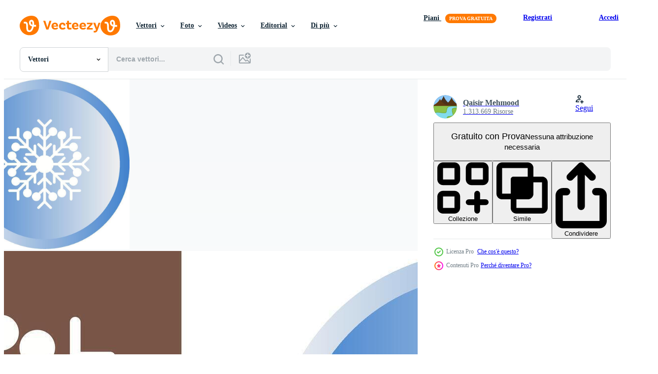

--- FILE ---
content_type: text/html; charset=utf-8
request_url: https://it.vecteezy.com/resources/40670270/show_related_grids_async_content
body_size: 9597
content:
<turbo-frame id="show-related-resources">

  <div data-conversions-category="Vettori correlate" class="">
    <h2 class="ez-resource-related__header">
      Vettori correlate
    </h2>

    <ul class="ez-resource-grid ez-resource-grid--main-grid  is-hidden" id="false" data-controller="grid contributor-info" data-grid-track-truncation-value="false" data-max-rows="50" data-row-height="240" data-instant-grid="false" data-truncate-results="false" data-testid="related-resources" data-labels="editable free" style="--editable: &#39;Modificabile&#39;;--free: &#39;Gratis&#39;;">

  <li class="ez-resource-grid__item ez-resource-thumb ez-resource-thumb--pro" data-controller="grid-item-decorator" data-position="{{position}}" data-item-id="40591146" data-pro="true" data-grid-target="gridItem" data-w="442" data-h="200" data-grid-item-decorator-free-label-value="Gratis" data-action="mouseenter-&gt;grid-item-decorator#hoverThumb:once" data-grid-item-decorator-item-pro-param="Pro" data-grid-item-decorator-resource-id-param="40591146" data-grid-item-decorator-content-type-param="Content-vector" data-grid-item-decorator-image-src-param="https://static.vecteezy.com/system/resources/previews/040/591/146/non_2x/snowflake-icon-vector.jpg" data-grid-item-decorator-pinterest-url-param="https://it.vecteezy.com/arte-vettoriale/40591146-icona-vettore-fiocco-di-neve" data-grid-item-decorator-seo-page-description-param="icona vettore fiocco di neve" data-grid-item-decorator-user-id-param="1365013" data-grid-item-decorator-user-display-name-param="Qaisir Mehmood" data-grid-item-decorator-avatar-src-param="https://static.vecteezy.com/system/user/avatar/1365013/medium_GN_2.png" data-grid-item-decorator-uploads-path-param="/membri/graphic-nehar/uploads">

  <script type="application/ld+json" id="media_schema">
  {"@context":"https://schema.org","@type":"ImageObject","name":"icona vettore fiocco di neve","uploadDate":"2024-03-11T16:32:18-05:00","thumbnailUrl":"https://static.vecteezy.com/ti/vettori-gratis/t1/40591146-icona-vettore-fiocco-di-neve-vettoriale.jpg","contentUrl":"https://static.vecteezy.com/ti/vettori-gratis/p1/40591146-icona-vettore-fiocco-di-neve-vettoriale.jpg","sourceOrganization":"Vecteezy","license":"https://support.vecteezy.com/en_us/new-vecteezy-licensing-ByHivesvt","acquireLicensePage":"https://it.vecteezy.com/arte-vettoriale/40591146-icona-vettore-fiocco-di-neve","creator":{"@type":"Person","name":"Qaisir Mehmood"},"copyrightNotice":"Qaisir Mehmood","creditText":"Vecteezy"}
</script>


<a href="/arte-vettoriale/40591146-icona-vettore-fiocco-di-neve" class="ez-resource-thumb__link" title="icona vettore fiocco di neve" style="--height: 200; --width: 442; " data-action="click-&gt;grid#trackResourceClick mouseenter-&gt;grid#trackResourceHover" data-content-type="vector" data-controller="ez-hover-intent" data-previews-srcs="[&quot;https://static.vecteezy.com/ti/vettori-gratis/p1/40591146-icona-vettore-fiocco-di-neve-vettoriale.jpg&quot;,&quot;https://static.vecteezy.com/ti/vettori-gratis/p2/40591146-icona-vettore-fiocco-di-neve-vettoriale.jpg&quot;]" data-pro="true" data-resource-id="40591146" data-grid-item-decorator-target="link">
    <img src="https://static.vecteezy.com/ti/vettori-gratis/t2/40591146-icona-vettore-fiocco-di-neve-vettoriale.jpg" srcset="https://static.vecteezy.com/ti/vettori-gratis/t1/40591146-icona-vettore-fiocco-di-neve-vettoriale.jpg 2x, https://static.vecteezy.com/ti/vettori-gratis/t2/40591146-icona-vettore-fiocco-di-neve-vettoriale.jpg 1x" class="ez-resource-thumb__img" loading="lazy" decoding="async" width="442" height="200" alt="icona vettore fiocco di neve">

</a>

  <div class="ez-resource-thumb__label-wrap"></div>
  

  <div class="ez-resource-thumb__hover-state"></div>
</li><li class="ez-resource-grid__item ez-resource-thumb ez-resource-thumb--pro" data-controller="grid-item-decorator" data-position="{{position}}" data-item-id="40435031" data-pro="true" data-grid-target="gridItem" data-w="200" data-h="200" data-grid-item-decorator-free-label-value="Gratis" data-action="mouseenter-&gt;grid-item-decorator#hoverThumb:once" data-grid-item-decorator-item-pro-param="Pro" data-grid-item-decorator-resource-id-param="40435031" data-grid-item-decorator-content-type-param="Content-vector" data-grid-item-decorator-image-src-param="https://static.vecteezy.com/system/resources/previews/040/435/031/non_2x/snowflake-icon-vector.jpg" data-grid-item-decorator-pinterest-url-param="https://it.vecteezy.com/arte-vettoriale/40435031-icona-vettore-fiocco-di-neve" data-grid-item-decorator-seo-page-description-param="icona vettore fiocco di neve" data-grid-item-decorator-user-id-param="1365013" data-grid-item-decorator-user-display-name-param="Qaisir Mehmood" data-grid-item-decorator-avatar-src-param="https://static.vecteezy.com/system/user/avatar/1365013/medium_GN_2.png" data-grid-item-decorator-uploads-path-param="/membri/graphic-nehar/uploads">

  <script type="application/ld+json" id="media_schema">
  {"@context":"https://schema.org","@type":"ImageObject","name":"icona vettore fiocco di neve","uploadDate":"2024-03-07T02:17:31-06:00","thumbnailUrl":"https://static.vecteezy.com/ti/vettori-gratis/t1/40435031-icona-vettore-fiocco-di-neve-vettoriale.jpg","contentUrl":"https://static.vecteezy.com/ti/vettori-gratis/p1/40435031-icona-vettore-fiocco-di-neve-vettoriale.jpg","sourceOrganization":"Vecteezy","license":"https://support.vecteezy.com/en_us/new-vecteezy-licensing-ByHivesvt","acquireLicensePage":"https://it.vecteezy.com/arte-vettoriale/40435031-icona-vettore-fiocco-di-neve","creator":{"@type":"Person","name":"Qaisir Mehmood"},"copyrightNotice":"Qaisir Mehmood","creditText":"Vecteezy"}
</script>


<a href="/arte-vettoriale/40435031-icona-vettore-fiocco-di-neve" class="ez-resource-thumb__link" title="icona vettore fiocco di neve" style="--height: 200; --width: 200; " data-action="click-&gt;grid#trackResourceClick mouseenter-&gt;grid#trackResourceHover" data-content-type="vector" data-controller="ez-hover-intent" data-previews-srcs="[&quot;https://static.vecteezy.com/ti/vettori-gratis/p1/40435031-icona-vettore-fiocco-di-neve-vettoriale.jpg&quot;,&quot;https://static.vecteezy.com/ti/vettori-gratis/p2/40435031-icona-vettore-fiocco-di-neve-vettoriale.jpg&quot;]" data-pro="true" data-resource-id="40435031" data-grid-item-decorator-target="link">
    <img src="https://static.vecteezy.com/ti/vettori-gratis/t2/40435031-icona-vettore-fiocco-di-neve-vettoriale.jpg" srcset="https://static.vecteezy.com/ti/vettori-gratis/t1/40435031-icona-vettore-fiocco-di-neve-vettoriale.jpg 2x, https://static.vecteezy.com/ti/vettori-gratis/t2/40435031-icona-vettore-fiocco-di-neve-vettoriale.jpg 1x" class="ez-resource-thumb__img" loading="lazy" decoding="async" width="200" height="200" alt="icona vettore fiocco di neve">

</a>

  <div class="ez-resource-thumb__label-wrap"></div>
  

  <div class="ez-resource-thumb__hover-state"></div>
</li><li class="ez-resource-grid__item ez-resource-thumb ez-resource-thumb--pro" data-controller="grid-item-decorator" data-position="{{position}}" data-item-id="40307966" data-pro="true" data-grid-target="gridItem" data-w="379" data-h="200" data-grid-item-decorator-free-label-value="Gratis" data-action="mouseenter-&gt;grid-item-decorator#hoverThumb:once" data-grid-item-decorator-item-pro-param="Pro" data-grid-item-decorator-resource-id-param="40307966" data-grid-item-decorator-content-type-param="Content-vector" data-grid-item-decorator-image-src-param="https://static.vecteezy.com/system/resources/previews/040/307/966/non_2x/snowflake-icon-vector.jpg" data-grid-item-decorator-pinterest-url-param="https://it.vecteezy.com/arte-vettoriale/40307966-icona-vettore-fiocco-di-neve" data-grid-item-decorator-seo-page-description-param="icona vettore fiocco di neve" data-grid-item-decorator-user-id-param="1365013" data-grid-item-decorator-user-display-name-param="Qaisir Mehmood" data-grid-item-decorator-avatar-src-param="https://static.vecteezy.com/system/user/avatar/1365013/medium_GN_2.png" data-grid-item-decorator-uploads-path-param="/membri/graphic-nehar/uploads">

  <script type="application/ld+json" id="media_schema">
  {"@context":"https://schema.org","@type":"ImageObject","name":"icona vettore fiocco di neve","uploadDate":"2024-03-05T21:38:29-06:00","thumbnailUrl":"https://static.vecteezy.com/ti/vettori-gratis/t1/40307966-icona-vettore-fiocco-di-neve-vettoriale.jpg","contentUrl":"https://static.vecteezy.com/ti/vettori-gratis/p1/40307966-icona-vettore-fiocco-di-neve-vettoriale.jpg","sourceOrganization":"Vecteezy","license":"https://support.vecteezy.com/en_us/new-vecteezy-licensing-ByHivesvt","acquireLicensePage":"https://it.vecteezy.com/arte-vettoriale/40307966-icona-vettore-fiocco-di-neve","creator":{"@type":"Person","name":"Qaisir Mehmood"},"copyrightNotice":"Qaisir Mehmood","creditText":"Vecteezy"}
</script>


<a href="/arte-vettoriale/40307966-icona-vettore-fiocco-di-neve" class="ez-resource-thumb__link" title="icona vettore fiocco di neve" style="--height: 200; --width: 379; " data-action="click-&gt;grid#trackResourceClick mouseenter-&gt;grid#trackResourceHover" data-content-type="vector" data-controller="ez-hover-intent" data-previews-srcs="[&quot;https://static.vecteezy.com/ti/vettori-gratis/p1/40307966-icona-vettore-fiocco-di-neve-vettoriale.jpg&quot;,&quot;https://static.vecteezy.com/ti/vettori-gratis/p2/40307966-icona-vettore-fiocco-di-neve-vettoriale.jpg&quot;]" data-pro="true" data-resource-id="40307966" data-grid-item-decorator-target="link">
    <img src="https://static.vecteezy.com/ti/vettori-gratis/t2/40307966-icona-vettore-fiocco-di-neve-vettoriale.jpg" srcset="https://static.vecteezy.com/ti/vettori-gratis/t1/40307966-icona-vettore-fiocco-di-neve-vettoriale.jpg 2x, https://static.vecteezy.com/ti/vettori-gratis/t2/40307966-icona-vettore-fiocco-di-neve-vettoriale.jpg 1x" class="ez-resource-thumb__img" loading="lazy" decoding="async" width="379" height="200" alt="icona vettore fiocco di neve">

</a>

  <div class="ez-resource-thumb__label-wrap"></div>
  

  <div class="ez-resource-thumb__hover-state"></div>
</li><li class="ez-resource-grid__item ez-resource-thumb ez-resource-thumb--pro" data-controller="grid-item-decorator" data-position="{{position}}" data-item-id="40060722" data-pro="true" data-grid-target="gridItem" data-w="379" data-h="200" data-grid-item-decorator-free-label-value="Gratis" data-action="mouseenter-&gt;grid-item-decorator#hoverThumb:once" data-grid-item-decorator-item-pro-param="Pro" data-grid-item-decorator-resource-id-param="40060722" data-grid-item-decorator-content-type-param="Content-vector" data-grid-item-decorator-image-src-param="https://static.vecteezy.com/system/resources/previews/040/060/722/non_2x/snowflake-icon-vector.jpg" data-grid-item-decorator-pinterest-url-param="https://it.vecteezy.com/arte-vettoriale/40060722-icona-vettore-fiocco-di-neve" data-grid-item-decorator-seo-page-description-param="icona vettore fiocco di neve" data-grid-item-decorator-user-id-param="1365013" data-grid-item-decorator-user-display-name-param="Qaisir Mehmood" data-grid-item-decorator-avatar-src-param="https://static.vecteezy.com/system/user/avatar/1365013/medium_GN_2.png" data-grid-item-decorator-uploads-path-param="/membri/graphic-nehar/uploads">

  <script type="application/ld+json" id="media_schema">
  {"@context":"https://schema.org","@type":"ImageObject","name":"icona vettore fiocco di neve","uploadDate":"2024-03-01T18:18:05-06:00","thumbnailUrl":"https://static.vecteezy.com/ti/vettori-gratis/t1/40060722-icona-vettore-fiocco-di-neve-vettoriale.jpg","contentUrl":"https://static.vecteezy.com/ti/vettori-gratis/p1/40060722-icona-vettore-fiocco-di-neve-vettoriale.jpg","sourceOrganization":"Vecteezy","license":"https://support.vecteezy.com/en_us/new-vecteezy-licensing-ByHivesvt","acquireLicensePage":"https://it.vecteezy.com/arte-vettoriale/40060722-icona-vettore-fiocco-di-neve","creator":{"@type":"Person","name":"Qaisir Mehmood"},"copyrightNotice":"Qaisir Mehmood","creditText":"Vecteezy"}
</script>


<a href="/arte-vettoriale/40060722-icona-vettore-fiocco-di-neve" class="ez-resource-thumb__link" title="icona vettore fiocco di neve" style="--height: 200; --width: 379; " data-action="click-&gt;grid#trackResourceClick mouseenter-&gt;grid#trackResourceHover" data-content-type="vector" data-controller="ez-hover-intent" data-previews-srcs="[&quot;https://static.vecteezy.com/ti/vettori-gratis/p1/40060722-icona-vettore-fiocco-di-neve-vettoriale.jpg&quot;,&quot;https://static.vecteezy.com/ti/vettori-gratis/p2/40060722-icona-vettore-fiocco-di-neve-vettoriale.jpg&quot;]" data-pro="true" data-resource-id="40060722" data-grid-item-decorator-target="link">
    <img src="https://static.vecteezy.com/ti/vettori-gratis/t2/40060722-icona-vettore-fiocco-di-neve-vettoriale.jpg" srcset="https://static.vecteezy.com/ti/vettori-gratis/t1/40060722-icona-vettore-fiocco-di-neve-vettoriale.jpg 2x, https://static.vecteezy.com/ti/vettori-gratis/t2/40060722-icona-vettore-fiocco-di-neve-vettoriale.jpg 1x" class="ez-resource-thumb__img" loading="lazy" decoding="async" width="379" height="200" alt="icona vettore fiocco di neve">

</a>

  <div class="ez-resource-thumb__label-wrap"></div>
  

  <div class="ez-resource-thumb__hover-state"></div>
</li><li class="ez-resource-grid__item ez-resource-thumb ez-resource-thumb--pro" data-controller="grid-item-decorator" data-position="{{position}}" data-item-id="40003400" data-pro="true" data-grid-target="gridItem" data-w="379" data-h="200" data-grid-item-decorator-free-label-value="Gratis" data-action="mouseenter-&gt;grid-item-decorator#hoverThumb:once" data-grid-item-decorator-item-pro-param="Pro" data-grid-item-decorator-resource-id-param="40003400" data-grid-item-decorator-content-type-param="Content-vector" data-grid-item-decorator-image-src-param="https://static.vecteezy.com/system/resources/previews/040/003/400/non_2x/snowflake-icon-vector.jpg" data-grid-item-decorator-pinterest-url-param="https://it.vecteezy.com/arte-vettoriale/40003400-icona-vettore-fiocco-di-neve" data-grid-item-decorator-seo-page-description-param="icona vettore fiocco di neve" data-grid-item-decorator-user-id-param="1365013" data-grid-item-decorator-user-display-name-param="Qaisir Mehmood" data-grid-item-decorator-avatar-src-param="https://static.vecteezy.com/system/user/avatar/1365013/medium_GN_2.png" data-grid-item-decorator-uploads-path-param="/membri/graphic-nehar/uploads">

  <script type="application/ld+json" id="media_schema">
  {"@context":"https://schema.org","@type":"ImageObject","name":"icona vettore fiocco di neve","uploadDate":"2024-03-01T13:39:11-06:00","thumbnailUrl":"https://static.vecteezy.com/ti/vettori-gratis/t1/40003400-icona-vettore-fiocco-di-neve-vettoriale.jpg","contentUrl":"https://static.vecteezy.com/ti/vettori-gratis/p1/40003400-icona-vettore-fiocco-di-neve-vettoriale.jpg","sourceOrganization":"Vecteezy","license":"https://support.vecteezy.com/en_us/new-vecteezy-licensing-ByHivesvt","acquireLicensePage":"https://it.vecteezy.com/arte-vettoriale/40003400-icona-vettore-fiocco-di-neve","creator":{"@type":"Person","name":"Qaisir Mehmood"},"copyrightNotice":"Qaisir Mehmood","creditText":"Vecteezy"}
</script>


<a href="/arte-vettoriale/40003400-icona-vettore-fiocco-di-neve" class="ez-resource-thumb__link" title="icona vettore fiocco di neve" style="--height: 200; --width: 379; " data-action="click-&gt;grid#trackResourceClick mouseenter-&gt;grid#trackResourceHover" data-content-type="vector" data-controller="ez-hover-intent" data-previews-srcs="[&quot;https://static.vecteezy.com/ti/vettori-gratis/p1/40003400-icona-vettore-fiocco-di-neve-vettoriale.jpg&quot;,&quot;https://static.vecteezy.com/ti/vettori-gratis/p2/40003400-icona-vettore-fiocco-di-neve-vettoriale.jpg&quot;]" data-pro="true" data-resource-id="40003400" data-grid-item-decorator-target="link">
    <img src="https://static.vecteezy.com/ti/vettori-gratis/t2/40003400-icona-vettore-fiocco-di-neve-vettoriale.jpg" srcset="https://static.vecteezy.com/ti/vettori-gratis/t1/40003400-icona-vettore-fiocco-di-neve-vettoriale.jpg 2x, https://static.vecteezy.com/ti/vettori-gratis/t2/40003400-icona-vettore-fiocco-di-neve-vettoriale.jpg 1x" class="ez-resource-thumb__img" loading="lazy" decoding="async" width="379" height="200" alt="icona vettore fiocco di neve">

</a>

  <div class="ez-resource-thumb__label-wrap"></div>
  

  <div class="ez-resource-thumb__hover-state"></div>
</li><li class="ez-resource-grid__item ez-resource-thumb ez-resource-thumb--pro" data-controller="grid-item-decorator" data-position="{{position}}" data-item-id="40029181" data-pro="true" data-grid-target="gridItem" data-w="200" data-h="200" data-grid-item-decorator-free-label-value="Gratis" data-action="mouseenter-&gt;grid-item-decorator#hoverThumb:once" data-grid-item-decorator-item-pro-param="Pro" data-grid-item-decorator-resource-id-param="40029181" data-grid-item-decorator-content-type-param="Content-vector" data-grid-item-decorator-image-src-param="https://static.vecteezy.com/system/resources/previews/040/029/181/non_2x/snowflake-icon-vector.jpg" data-grid-item-decorator-pinterest-url-param="https://it.vecteezy.com/arte-vettoriale/40029181-icona-vettore-fiocco-di-neve" data-grid-item-decorator-seo-page-description-param="icona vettore fiocco di neve" data-grid-item-decorator-user-id-param="1365013" data-grid-item-decorator-user-display-name-param="Qaisir Mehmood" data-grid-item-decorator-avatar-src-param="https://static.vecteezy.com/system/user/avatar/1365013/medium_GN_2.png" data-grid-item-decorator-uploads-path-param="/membri/graphic-nehar/uploads">

  <script type="application/ld+json" id="media_schema">
  {"@context":"https://schema.org","@type":"ImageObject","name":"icona vettore fiocco di neve","uploadDate":"2024-03-01T15:47:02-06:00","thumbnailUrl":"https://static.vecteezy.com/ti/vettori-gratis/t1/40029181-icona-vettore-fiocco-di-neve-vettoriale.jpg","contentUrl":"https://static.vecteezy.com/ti/vettori-gratis/p1/40029181-icona-vettore-fiocco-di-neve-vettoriale.jpg","sourceOrganization":"Vecteezy","license":"https://support.vecteezy.com/en_us/new-vecteezy-licensing-ByHivesvt","acquireLicensePage":"https://it.vecteezy.com/arte-vettoriale/40029181-icona-vettore-fiocco-di-neve","creator":{"@type":"Person","name":"Qaisir Mehmood"},"copyrightNotice":"Qaisir Mehmood","creditText":"Vecteezy"}
</script>


<a href="/arte-vettoriale/40029181-icona-vettore-fiocco-di-neve" class="ez-resource-thumb__link" title="icona vettore fiocco di neve" style="--height: 200; --width: 200; " data-action="click-&gt;grid#trackResourceClick mouseenter-&gt;grid#trackResourceHover" data-content-type="vector" data-controller="ez-hover-intent" data-previews-srcs="[&quot;https://static.vecteezy.com/ti/vettori-gratis/p1/40029181-icona-vettore-fiocco-di-neve-vettoriale.jpg&quot;,&quot;https://static.vecteezy.com/ti/vettori-gratis/p2/40029181-icona-vettore-fiocco-di-neve-vettoriale.jpg&quot;]" data-pro="true" data-resource-id="40029181" data-grid-item-decorator-target="link">
    <img src="https://static.vecteezy.com/ti/vettori-gratis/t2/40029181-icona-vettore-fiocco-di-neve-vettoriale.jpg" srcset="https://static.vecteezy.com/ti/vettori-gratis/t1/40029181-icona-vettore-fiocco-di-neve-vettoriale.jpg 2x, https://static.vecteezy.com/ti/vettori-gratis/t2/40029181-icona-vettore-fiocco-di-neve-vettoriale.jpg 1x" class="ez-resource-thumb__img" loading="lazy" decoding="async" width="200" height="200" alt="icona vettore fiocco di neve">

</a>

  <div class="ez-resource-thumb__label-wrap"></div>
  

  <div class="ez-resource-thumb__hover-state"></div>
</li><li class="ez-resource-grid__item ez-resource-thumb ez-resource-thumb--pro" data-controller="grid-item-decorator" data-position="{{position}}" data-item-id="40044105" data-pro="true" data-grid-target="gridItem" data-w="200" data-h="200" data-grid-item-decorator-free-label-value="Gratis" data-action="mouseenter-&gt;grid-item-decorator#hoverThumb:once" data-grid-item-decorator-item-pro-param="Pro" data-grid-item-decorator-resource-id-param="40044105" data-grid-item-decorator-content-type-param="Content-vector" data-grid-item-decorator-image-src-param="https://static.vecteezy.com/system/resources/previews/040/044/105/non_2x/snowflake-icon-vector.jpg" data-grid-item-decorator-pinterest-url-param="https://it.vecteezy.com/arte-vettoriale/40044105-icona-vettore-fiocco-di-neve" data-grid-item-decorator-seo-page-description-param="icona vettore fiocco di neve" data-grid-item-decorator-user-id-param="1365013" data-grid-item-decorator-user-display-name-param="Qaisir Mehmood" data-grid-item-decorator-avatar-src-param="https://static.vecteezy.com/system/user/avatar/1365013/medium_GN_2.png" data-grid-item-decorator-uploads-path-param="/membri/graphic-nehar/uploads">

  <script type="application/ld+json" id="media_schema">
  {"@context":"https://schema.org","@type":"ImageObject","name":"icona vettore fiocco di neve","uploadDate":"2024-03-01T16:58:06-06:00","thumbnailUrl":"https://static.vecteezy.com/ti/vettori-gratis/t1/40044105-icona-vettore-fiocco-di-neve-vettoriale.jpg","contentUrl":"https://static.vecteezy.com/ti/vettori-gratis/p1/40044105-icona-vettore-fiocco-di-neve-vettoriale.jpg","sourceOrganization":"Vecteezy","license":"https://support.vecteezy.com/en_us/new-vecteezy-licensing-ByHivesvt","acquireLicensePage":"https://it.vecteezy.com/arte-vettoriale/40044105-icona-vettore-fiocco-di-neve","creator":{"@type":"Person","name":"Qaisir Mehmood"},"copyrightNotice":"Qaisir Mehmood","creditText":"Vecteezy"}
</script>


<a href="/arte-vettoriale/40044105-icona-vettore-fiocco-di-neve" class="ez-resource-thumb__link" title="icona vettore fiocco di neve" style="--height: 200; --width: 200; " data-action="click-&gt;grid#trackResourceClick mouseenter-&gt;grid#trackResourceHover" data-content-type="vector" data-controller="ez-hover-intent" data-previews-srcs="[&quot;https://static.vecteezy.com/ti/vettori-gratis/p1/40044105-icona-vettore-fiocco-di-neve-vettoriale.jpg&quot;,&quot;https://static.vecteezy.com/ti/vettori-gratis/p2/40044105-icona-vettore-fiocco-di-neve-vettoriale.jpg&quot;]" data-pro="true" data-resource-id="40044105" data-grid-item-decorator-target="link">
    <img src="https://static.vecteezy.com/ti/vettori-gratis/t2/40044105-icona-vettore-fiocco-di-neve-vettoriale.jpg" srcset="https://static.vecteezy.com/ti/vettori-gratis/t1/40044105-icona-vettore-fiocco-di-neve-vettoriale.jpg 2x, https://static.vecteezy.com/ti/vettori-gratis/t2/40044105-icona-vettore-fiocco-di-neve-vettoriale.jpg 1x" class="ez-resource-thumb__img" loading="lazy" decoding="async" width="200" height="200" alt="icona vettore fiocco di neve">

</a>

  <div class="ez-resource-thumb__label-wrap"></div>
  

  <div class="ez-resource-thumb__hover-state"></div>
</li><li class="ez-resource-grid__item ez-resource-thumb ez-resource-thumb--pro" data-controller="grid-item-decorator" data-position="{{position}}" data-item-id="40608403" data-pro="true" data-grid-target="gridItem" data-w="428" data-h="200" data-grid-item-decorator-free-label-value="Gratis" data-action="mouseenter-&gt;grid-item-decorator#hoverThumb:once" data-grid-item-decorator-item-pro-param="Pro" data-grid-item-decorator-resource-id-param="40608403" data-grid-item-decorator-content-type-param="Content-vector" data-grid-item-decorator-image-src-param="https://static.vecteezy.com/system/resources/previews/040/608/403/non_2x/snowflake-icon-vector.jpg" data-grid-item-decorator-pinterest-url-param="https://it.vecteezy.com/arte-vettoriale/40608403-icona-vettore-fiocco-di-neve" data-grid-item-decorator-seo-page-description-param="icona vettore fiocco di neve" data-grid-item-decorator-user-id-param="1365013" data-grid-item-decorator-user-display-name-param="Qaisir Mehmood" data-grid-item-decorator-avatar-src-param="https://static.vecteezy.com/system/user/avatar/1365013/medium_GN_2.png" data-grid-item-decorator-uploads-path-param="/membri/graphic-nehar/uploads">

  <script type="application/ld+json" id="media_schema">
  {"@context":"https://schema.org","@type":"ImageObject","name":"icona vettore fiocco di neve","uploadDate":"2024-03-11T17:42:29-05:00","thumbnailUrl":"https://static.vecteezy.com/ti/vettori-gratis/t1/40608403-icona-vettore-fiocco-di-neve-vettoriale.jpg","contentUrl":"https://static.vecteezy.com/ti/vettori-gratis/p1/40608403-icona-vettore-fiocco-di-neve-vettoriale.jpg","sourceOrganization":"Vecteezy","license":"https://support.vecteezy.com/en_us/new-vecteezy-licensing-ByHivesvt","acquireLicensePage":"https://it.vecteezy.com/arte-vettoriale/40608403-icona-vettore-fiocco-di-neve","creator":{"@type":"Person","name":"Qaisir Mehmood"},"copyrightNotice":"Qaisir Mehmood","creditText":"Vecteezy"}
</script>


<a href="/arte-vettoriale/40608403-icona-vettore-fiocco-di-neve" class="ez-resource-thumb__link" title="icona vettore fiocco di neve" style="--height: 200; --width: 428; " data-action="click-&gt;grid#trackResourceClick mouseenter-&gt;grid#trackResourceHover" data-content-type="vector" data-controller="ez-hover-intent" data-previews-srcs="[&quot;https://static.vecteezy.com/ti/vettori-gratis/p1/40608403-icona-vettore-fiocco-di-neve-vettoriale.jpg&quot;,&quot;https://static.vecteezy.com/ti/vettori-gratis/p2/40608403-icona-vettore-fiocco-di-neve-vettoriale.jpg&quot;]" data-pro="true" data-resource-id="40608403" data-grid-item-decorator-target="link">
    <img src="https://static.vecteezy.com/ti/vettori-gratis/t2/40608403-icona-vettore-fiocco-di-neve-vettoriale.jpg" srcset="https://static.vecteezy.com/ti/vettori-gratis/t1/40608403-icona-vettore-fiocco-di-neve-vettoriale.jpg 2x, https://static.vecteezy.com/ti/vettori-gratis/t2/40608403-icona-vettore-fiocco-di-neve-vettoriale.jpg 1x" class="ez-resource-thumb__img" loading="lazy" decoding="async" width="428" height="200" alt="icona vettore fiocco di neve">

</a>

  <div class="ez-resource-thumb__label-wrap"></div>
  

  <div class="ez-resource-thumb__hover-state"></div>
</li><li class="ez-resource-grid__item ez-resource-thumb ez-resource-thumb--pro" data-controller="grid-item-decorator" data-position="{{position}}" data-item-id="40623948" data-pro="true" data-grid-target="gridItem" data-w="442" data-h="200" data-grid-item-decorator-free-label-value="Gratis" data-action="mouseenter-&gt;grid-item-decorator#hoverThumb:once" data-grid-item-decorator-item-pro-param="Pro" data-grid-item-decorator-resource-id-param="40623948" data-grid-item-decorator-content-type-param="Content-vector" data-grid-item-decorator-image-src-param="https://static.vecteezy.com/system/resources/previews/040/623/948/non_2x/snowflake-icon-vector.jpg" data-grid-item-decorator-pinterest-url-param="https://it.vecteezy.com/arte-vettoriale/40623948-icona-vettore-fiocco-di-neve" data-grid-item-decorator-seo-page-description-param="icona vettore fiocco di neve" data-grid-item-decorator-user-id-param="1365013" data-grid-item-decorator-user-display-name-param="Qaisir Mehmood" data-grid-item-decorator-avatar-src-param="https://static.vecteezy.com/system/user/avatar/1365013/medium_GN_2.png" data-grid-item-decorator-uploads-path-param="/membri/graphic-nehar/uploads">

  <script type="application/ld+json" id="media_schema">
  {"@context":"https://schema.org","@type":"ImageObject","name":"icona vettore fiocco di neve","uploadDate":"2024-03-11T18:46:08-05:00","thumbnailUrl":"https://static.vecteezy.com/ti/vettori-gratis/t1/40623948-icona-vettore-fiocco-di-neve-vettoriale.jpg","contentUrl":"https://static.vecteezy.com/ti/vettori-gratis/p1/40623948-icona-vettore-fiocco-di-neve-vettoriale.jpg","sourceOrganization":"Vecteezy","license":"https://support.vecteezy.com/en_us/new-vecteezy-licensing-ByHivesvt","acquireLicensePage":"https://it.vecteezy.com/arte-vettoriale/40623948-icona-vettore-fiocco-di-neve","creator":{"@type":"Person","name":"Qaisir Mehmood"},"copyrightNotice":"Qaisir Mehmood","creditText":"Vecteezy"}
</script>


<a href="/arte-vettoriale/40623948-icona-vettore-fiocco-di-neve" class="ez-resource-thumb__link" title="icona vettore fiocco di neve" style="--height: 200; --width: 442; " data-action="click-&gt;grid#trackResourceClick mouseenter-&gt;grid#trackResourceHover" data-content-type="vector" data-controller="ez-hover-intent" data-previews-srcs="[&quot;https://static.vecteezy.com/ti/vettori-gratis/p1/40623948-icona-vettore-fiocco-di-neve-vettoriale.jpg&quot;,&quot;https://static.vecteezy.com/ti/vettori-gratis/p2/40623948-icona-vettore-fiocco-di-neve-vettoriale.jpg&quot;]" data-pro="true" data-resource-id="40623948" data-grid-item-decorator-target="link">
    <img src="https://static.vecteezy.com/ti/vettori-gratis/t2/40623948-icona-vettore-fiocco-di-neve-vettoriale.jpg" srcset="https://static.vecteezy.com/ti/vettori-gratis/t1/40623948-icona-vettore-fiocco-di-neve-vettoriale.jpg 2x, https://static.vecteezy.com/ti/vettori-gratis/t2/40623948-icona-vettore-fiocco-di-neve-vettoriale.jpg 1x" class="ez-resource-thumb__img" loading="lazy" decoding="async" width="442" height="200" alt="icona vettore fiocco di neve">

</a>

  <div class="ez-resource-thumb__label-wrap"></div>
  

  <div class="ez-resource-thumb__hover-state"></div>
</li><li class="ez-resource-grid__item ez-resource-thumb ez-resource-thumb--pro" data-controller="grid-item-decorator" data-position="{{position}}" data-item-id="40603327" data-pro="true" data-grid-target="gridItem" data-w="442" data-h="200" data-grid-item-decorator-free-label-value="Gratis" data-action="mouseenter-&gt;grid-item-decorator#hoverThumb:once" data-grid-item-decorator-item-pro-param="Pro" data-grid-item-decorator-resource-id-param="40603327" data-grid-item-decorator-content-type-param="Content-vector" data-grid-item-decorator-image-src-param="https://static.vecteezy.com/system/resources/previews/040/603/327/non_2x/snowflake-icon-vector.jpg" data-grid-item-decorator-pinterest-url-param="https://it.vecteezy.com/arte-vettoriale/40603327-icona-vettore-fiocco-di-neve" data-grid-item-decorator-seo-page-description-param="icona vettore fiocco di neve" data-grid-item-decorator-user-id-param="1365013" data-grid-item-decorator-user-display-name-param="Qaisir Mehmood" data-grid-item-decorator-avatar-src-param="https://static.vecteezy.com/system/user/avatar/1365013/medium_GN_2.png" data-grid-item-decorator-uploads-path-param="/membri/graphic-nehar/uploads">

  <script type="application/ld+json" id="media_schema">
  {"@context":"https://schema.org","@type":"ImageObject","name":"icona vettore fiocco di neve","uploadDate":"2024-03-11T17:21:32-05:00","thumbnailUrl":"https://static.vecteezy.com/ti/vettori-gratis/t1/40603327-icona-vettore-fiocco-di-neve-vettoriale.jpg","contentUrl":"https://static.vecteezy.com/ti/vettori-gratis/p1/40603327-icona-vettore-fiocco-di-neve-vettoriale.jpg","sourceOrganization":"Vecteezy","license":"https://support.vecteezy.com/en_us/new-vecteezy-licensing-ByHivesvt","acquireLicensePage":"https://it.vecteezy.com/arte-vettoriale/40603327-icona-vettore-fiocco-di-neve","creator":{"@type":"Person","name":"Qaisir Mehmood"},"copyrightNotice":"Qaisir Mehmood","creditText":"Vecteezy"}
</script>


<a href="/arte-vettoriale/40603327-icona-vettore-fiocco-di-neve" class="ez-resource-thumb__link" title="icona vettore fiocco di neve" style="--height: 200; --width: 442; " data-action="click-&gt;grid#trackResourceClick mouseenter-&gt;grid#trackResourceHover" data-content-type="vector" data-controller="ez-hover-intent" data-previews-srcs="[&quot;https://static.vecteezy.com/ti/vettori-gratis/p1/40603327-icona-vettore-fiocco-di-neve-vettoriale.jpg&quot;,&quot;https://static.vecteezy.com/ti/vettori-gratis/p2/40603327-icona-vettore-fiocco-di-neve-vettoriale.jpg&quot;]" data-pro="true" data-resource-id="40603327" data-grid-item-decorator-target="link">
    <img src="https://static.vecteezy.com/ti/vettori-gratis/t2/40603327-icona-vettore-fiocco-di-neve-vettoriale.jpg" srcset="https://static.vecteezy.com/ti/vettori-gratis/t1/40603327-icona-vettore-fiocco-di-neve-vettoriale.jpg 2x, https://static.vecteezy.com/ti/vettori-gratis/t2/40603327-icona-vettore-fiocco-di-neve-vettoriale.jpg 1x" class="ez-resource-thumb__img" loading="lazy" decoding="async" width="442" height="200" alt="icona vettore fiocco di neve">

</a>

  <div class="ez-resource-thumb__label-wrap"></div>
  

  <div class="ez-resource-thumb__hover-state"></div>
</li><li class="ez-resource-grid__item ez-resource-thumb ez-resource-thumb--pro" data-controller="grid-item-decorator" data-position="{{position}}" data-item-id="40414363" data-pro="true" data-grid-target="gridItem" data-w="200" data-h="200" data-grid-item-decorator-free-label-value="Gratis" data-action="mouseenter-&gt;grid-item-decorator#hoverThumb:once" data-grid-item-decorator-item-pro-param="Pro" data-grid-item-decorator-resource-id-param="40414363" data-grid-item-decorator-content-type-param="Content-vector" data-grid-item-decorator-image-src-param="https://static.vecteezy.com/system/resources/previews/040/414/363/non_2x/snowflake-icon-vector.jpg" data-grid-item-decorator-pinterest-url-param="https://it.vecteezy.com/arte-vettoriale/40414363-icona-vettore-fiocco-di-neve" data-grid-item-decorator-seo-page-description-param="icona vettore fiocco di neve" data-grid-item-decorator-user-id-param="1365013" data-grid-item-decorator-user-display-name-param="Qaisir Mehmood" data-grid-item-decorator-avatar-src-param="https://static.vecteezy.com/system/user/avatar/1365013/medium_GN_2.png" data-grid-item-decorator-uploads-path-param="/membri/graphic-nehar/uploads">

  <script type="application/ld+json" id="media_schema">
  {"@context":"https://schema.org","@type":"ImageObject","name":"icona vettore fiocco di neve","uploadDate":"2024-03-07T00:52:44-06:00","thumbnailUrl":"https://static.vecteezy.com/ti/vettori-gratis/t1/40414363-icona-vettore-fiocco-di-neve-vettoriale.jpg","contentUrl":"https://static.vecteezy.com/ti/vettori-gratis/p1/40414363-icona-vettore-fiocco-di-neve-vettoriale.jpg","sourceOrganization":"Vecteezy","license":"https://support.vecteezy.com/en_us/new-vecteezy-licensing-ByHivesvt","acquireLicensePage":"https://it.vecteezy.com/arte-vettoriale/40414363-icona-vettore-fiocco-di-neve","creator":{"@type":"Person","name":"Qaisir Mehmood"},"copyrightNotice":"Qaisir Mehmood","creditText":"Vecteezy"}
</script>


<a href="/arte-vettoriale/40414363-icona-vettore-fiocco-di-neve" class="ez-resource-thumb__link" title="icona vettore fiocco di neve" style="--height: 200; --width: 200; " data-action="click-&gt;grid#trackResourceClick mouseenter-&gt;grid#trackResourceHover" data-content-type="vector" data-controller="ez-hover-intent" data-previews-srcs="[&quot;https://static.vecteezy.com/ti/vettori-gratis/p1/40414363-icona-vettore-fiocco-di-neve-vettoriale.jpg&quot;,&quot;https://static.vecteezy.com/ti/vettori-gratis/p2/40414363-icona-vettore-fiocco-di-neve-vettoriale.jpg&quot;]" data-pro="true" data-resource-id="40414363" data-grid-item-decorator-target="link">
    <img src="https://static.vecteezy.com/ti/vettori-gratis/t2/40414363-icona-vettore-fiocco-di-neve-vettoriale.jpg" srcset="https://static.vecteezy.com/ti/vettori-gratis/t1/40414363-icona-vettore-fiocco-di-neve-vettoriale.jpg 2x, https://static.vecteezy.com/ti/vettori-gratis/t2/40414363-icona-vettore-fiocco-di-neve-vettoriale.jpg 1x" class="ez-resource-thumb__img" loading="lazy" decoding="async" width="200" height="200" alt="icona vettore fiocco di neve">

</a>

  <div class="ez-resource-thumb__label-wrap"></div>
  

  <div class="ez-resource-thumb__hover-state"></div>
</li><li class="ez-resource-grid__item ez-resource-thumb ez-resource-thumb--pro" data-controller="grid-item-decorator" data-position="{{position}}" data-item-id="40053334" data-pro="true" data-grid-target="gridItem" data-w="379" data-h="200" data-grid-item-decorator-free-label-value="Gratis" data-action="mouseenter-&gt;grid-item-decorator#hoverThumb:once" data-grid-item-decorator-item-pro-param="Pro" data-grid-item-decorator-resource-id-param="40053334" data-grid-item-decorator-content-type-param="Content-vector" data-grid-item-decorator-image-src-param="https://static.vecteezy.com/system/resources/previews/040/053/334/non_2x/snowflake-icon-vector.jpg" data-grid-item-decorator-pinterest-url-param="https://it.vecteezy.com/arte-vettoriale/40053334-icona-vettore-fiocco-di-neve" data-grid-item-decorator-seo-page-description-param="icona vettore fiocco di neve" data-grid-item-decorator-user-id-param="1365013" data-grid-item-decorator-user-display-name-param="Qaisir Mehmood" data-grid-item-decorator-avatar-src-param="https://static.vecteezy.com/system/user/avatar/1365013/medium_GN_2.png" data-grid-item-decorator-uploads-path-param="/membri/graphic-nehar/uploads">

  <script type="application/ld+json" id="media_schema">
  {"@context":"https://schema.org","@type":"ImageObject","name":"icona vettore fiocco di neve","uploadDate":"2024-03-01T17:42:31-06:00","thumbnailUrl":"https://static.vecteezy.com/ti/vettori-gratis/t1/40053334-icona-vettore-fiocco-di-neve-vettoriale.jpg","contentUrl":"https://static.vecteezy.com/ti/vettori-gratis/p1/40053334-icona-vettore-fiocco-di-neve-vettoriale.jpg","sourceOrganization":"Vecteezy","license":"https://support.vecteezy.com/en_us/new-vecteezy-licensing-ByHivesvt","acquireLicensePage":"https://it.vecteezy.com/arte-vettoriale/40053334-icona-vettore-fiocco-di-neve","creator":{"@type":"Person","name":"Qaisir Mehmood"},"copyrightNotice":"Qaisir Mehmood","creditText":"Vecteezy"}
</script>


<a href="/arte-vettoriale/40053334-icona-vettore-fiocco-di-neve" class="ez-resource-thumb__link" title="icona vettore fiocco di neve" style="--height: 200; --width: 379; " data-action="click-&gt;grid#trackResourceClick mouseenter-&gt;grid#trackResourceHover" data-content-type="vector" data-controller="ez-hover-intent" data-previews-srcs="[&quot;https://static.vecteezy.com/ti/vettori-gratis/p1/40053334-icona-vettore-fiocco-di-neve-vettoriale.jpg&quot;,&quot;https://static.vecteezy.com/ti/vettori-gratis/p2/40053334-icona-vettore-fiocco-di-neve-vettoriale.jpg&quot;]" data-pro="true" data-resource-id="40053334" data-grid-item-decorator-target="link">
    <img src="https://static.vecteezy.com/ti/vettori-gratis/t2/40053334-icona-vettore-fiocco-di-neve-vettoriale.jpg" srcset="https://static.vecteezy.com/ti/vettori-gratis/t1/40053334-icona-vettore-fiocco-di-neve-vettoriale.jpg 2x, https://static.vecteezy.com/ti/vettori-gratis/t2/40053334-icona-vettore-fiocco-di-neve-vettoriale.jpg 1x" class="ez-resource-thumb__img" loading="lazy" decoding="async" width="379" height="200" alt="icona vettore fiocco di neve">

</a>

  <div class="ez-resource-thumb__label-wrap"></div>
  

  <div class="ez-resource-thumb__hover-state"></div>
</li><li class="ez-resource-grid__item ez-resource-thumb ez-resource-thumb--pro" data-controller="grid-item-decorator" data-position="{{position}}" data-item-id="39988470" data-pro="true" data-grid-target="gridItem" data-w="379" data-h="200" data-grid-item-decorator-free-label-value="Gratis" data-action="mouseenter-&gt;grid-item-decorator#hoverThumb:once" data-grid-item-decorator-item-pro-param="Pro" data-grid-item-decorator-resource-id-param="39988470" data-grid-item-decorator-content-type-param="Content-vector" data-grid-item-decorator-image-src-param="https://static.vecteezy.com/system/resources/previews/039/988/470/non_2x/snowflake-icon-vector.jpg" data-grid-item-decorator-pinterest-url-param="https://it.vecteezy.com/arte-vettoriale/39988470-icona-vettore-fiocco-di-neve" data-grid-item-decorator-seo-page-description-param="icona vettore fiocco di neve" data-grid-item-decorator-user-id-param="1365013" data-grid-item-decorator-user-display-name-param="Qaisir Mehmood" data-grid-item-decorator-avatar-src-param="https://static.vecteezy.com/system/user/avatar/1365013/medium_GN_2.png" data-grid-item-decorator-uploads-path-param="/membri/graphic-nehar/uploads">

  <script type="application/ld+json" id="media_schema">
  {"@context":"https://schema.org","@type":"ImageObject","name":"icona vettore fiocco di neve","uploadDate":"2024-03-01T12:28:02-06:00","thumbnailUrl":"https://static.vecteezy.com/ti/vettori-gratis/t1/39988470-icona-vettore-fiocco-di-neve-vettoriale.jpg","contentUrl":"https://static.vecteezy.com/ti/vettori-gratis/p1/39988470-icona-vettore-fiocco-di-neve-vettoriale.jpg","sourceOrganization":"Vecteezy","license":"https://support.vecteezy.com/en_us/new-vecteezy-licensing-ByHivesvt","acquireLicensePage":"https://it.vecteezy.com/arte-vettoriale/39988470-icona-vettore-fiocco-di-neve","creator":{"@type":"Person","name":"Qaisir Mehmood"},"copyrightNotice":"Qaisir Mehmood","creditText":"Vecteezy"}
</script>


<a href="/arte-vettoriale/39988470-icona-vettore-fiocco-di-neve" class="ez-resource-thumb__link" title="icona vettore fiocco di neve" style="--height: 200; --width: 379; " data-action="click-&gt;grid#trackResourceClick mouseenter-&gt;grid#trackResourceHover" data-content-type="vector" data-controller="ez-hover-intent" data-previews-srcs="[&quot;https://static.vecteezy.com/ti/vettori-gratis/p1/39988470-icona-vettore-fiocco-di-neve-vettoriale.jpg&quot;,&quot;https://static.vecteezy.com/ti/vettori-gratis/p2/39988470-icona-vettore-fiocco-di-neve-vettoriale.jpg&quot;]" data-pro="true" data-resource-id="39988470" data-grid-item-decorator-target="link">
    <img src="https://static.vecteezy.com/ti/vettori-gratis/t2/39988470-icona-vettore-fiocco-di-neve-vettoriale.jpg" srcset="https://static.vecteezy.com/ti/vettori-gratis/t1/39988470-icona-vettore-fiocco-di-neve-vettoriale.jpg 2x, https://static.vecteezy.com/ti/vettori-gratis/t2/39988470-icona-vettore-fiocco-di-neve-vettoriale.jpg 1x" class="ez-resource-thumb__img" loading="lazy" decoding="async" width="379" height="200" alt="icona vettore fiocco di neve">

</a>

  <div class="ez-resource-thumb__label-wrap"></div>
  

  <div class="ez-resource-thumb__hover-state"></div>
</li><li class="ez-resource-grid__item ez-resource-thumb ez-resource-thumb--pro" data-controller="grid-item-decorator" data-position="{{position}}" data-item-id="39974731" data-pro="true" data-grid-target="gridItem" data-w="379" data-h="200" data-grid-item-decorator-free-label-value="Gratis" data-action="mouseenter-&gt;grid-item-decorator#hoverThumb:once" data-grid-item-decorator-item-pro-param="Pro" data-grid-item-decorator-resource-id-param="39974731" data-grid-item-decorator-content-type-param="Content-vector" data-grid-item-decorator-image-src-param="https://static.vecteezy.com/system/resources/previews/039/974/731/non_2x/snowflake-icon-vector.jpg" data-grid-item-decorator-pinterest-url-param="https://it.vecteezy.com/arte-vettoriale/39974731-icona-vettore-fiocco-di-neve" data-grid-item-decorator-seo-page-description-param="icona vettore fiocco di neve" data-grid-item-decorator-user-id-param="1365013" data-grid-item-decorator-user-display-name-param="Qaisir Mehmood" data-grid-item-decorator-avatar-src-param="https://static.vecteezy.com/system/user/avatar/1365013/medium_GN_2.png" data-grid-item-decorator-uploads-path-param="/membri/graphic-nehar/uploads">

  <script type="application/ld+json" id="media_schema">
  {"@context":"https://schema.org","@type":"ImageObject","name":"icona vettore fiocco di neve","uploadDate":"2024-03-01T11:23:14-06:00","thumbnailUrl":"https://static.vecteezy.com/ti/vettori-gratis/t1/39974731-icona-vettore-fiocco-di-neve-vettoriale.jpg","contentUrl":"https://static.vecteezy.com/ti/vettori-gratis/p1/39974731-icona-vettore-fiocco-di-neve-vettoriale.jpg","sourceOrganization":"Vecteezy","license":"https://support.vecteezy.com/en_us/new-vecteezy-licensing-ByHivesvt","acquireLicensePage":"https://it.vecteezy.com/arte-vettoriale/39974731-icona-vettore-fiocco-di-neve","creator":{"@type":"Person","name":"Qaisir Mehmood"},"copyrightNotice":"Qaisir Mehmood","creditText":"Vecteezy"}
</script>


<a href="/arte-vettoriale/39974731-icona-vettore-fiocco-di-neve" class="ez-resource-thumb__link" title="icona vettore fiocco di neve" style="--height: 200; --width: 379; " data-action="click-&gt;grid#trackResourceClick mouseenter-&gt;grid#trackResourceHover" data-content-type="vector" data-controller="ez-hover-intent" data-previews-srcs="[&quot;https://static.vecteezy.com/ti/vettori-gratis/p1/39974731-icona-vettore-fiocco-di-neve-vettoriale.jpg&quot;,&quot;https://static.vecteezy.com/ti/vettori-gratis/p2/39974731-icona-vettore-fiocco-di-neve-vettoriale.jpg&quot;]" data-pro="true" data-resource-id="39974731" data-grid-item-decorator-target="link">
    <img src="https://static.vecteezy.com/ti/vettori-gratis/t2/39974731-icona-vettore-fiocco-di-neve-vettoriale.jpg" srcset="https://static.vecteezy.com/ti/vettori-gratis/t1/39974731-icona-vettore-fiocco-di-neve-vettoriale.jpg 2x, https://static.vecteezy.com/ti/vettori-gratis/t2/39974731-icona-vettore-fiocco-di-neve-vettoriale.jpg 1x" class="ez-resource-thumb__img" loading="lazy" decoding="async" width="379" height="200" alt="icona vettore fiocco di neve">

</a>

  <div class="ez-resource-thumb__label-wrap"></div>
  

  <div class="ez-resource-thumb__hover-state"></div>
</li><li class="ez-resource-grid__item ez-resource-thumb ez-resource-thumb--pro" data-controller="grid-item-decorator" data-position="{{position}}" data-item-id="40672495" data-pro="true" data-grid-target="gridItem" data-w="442" data-h="200" data-grid-item-decorator-free-label-value="Gratis" data-action="mouseenter-&gt;grid-item-decorator#hoverThumb:once" data-grid-item-decorator-item-pro-param="Pro" data-grid-item-decorator-resource-id-param="40672495" data-grid-item-decorator-content-type-param="Content-vector" data-grid-item-decorator-image-src-param="https://static.vecteezy.com/system/resources/previews/040/672/495/non_2x/snowflake-icon-vector.jpg" data-grid-item-decorator-pinterest-url-param="https://it.vecteezy.com/arte-vettoriale/40672495-icona-vettore-fiocco-di-neve" data-grid-item-decorator-seo-page-description-param="icona vettore fiocco di neve" data-grid-item-decorator-user-id-param="1365013" data-grid-item-decorator-user-display-name-param="Qaisir Mehmood" data-grid-item-decorator-avatar-src-param="https://static.vecteezy.com/system/user/avatar/1365013/medium_GN_2.png" data-grid-item-decorator-uploads-path-param="/membri/graphic-nehar/uploads">

  <script type="application/ld+json" id="media_schema">
  {"@context":"https://schema.org","@type":"ImageObject","name":"icona vettore fiocco di neve","uploadDate":"2024-03-11T22:10:56-05:00","thumbnailUrl":"https://static.vecteezy.com/ti/vettori-gratis/t1/40672495-icona-vettore-fiocco-di-neve-vettoriale.jpg","contentUrl":"https://static.vecteezy.com/ti/vettori-gratis/p1/40672495-icona-vettore-fiocco-di-neve-vettoriale.jpg","sourceOrganization":"Vecteezy","license":"https://support.vecteezy.com/en_us/new-vecteezy-licensing-ByHivesvt","acquireLicensePage":"https://it.vecteezy.com/arte-vettoriale/40672495-icona-vettore-fiocco-di-neve","creator":{"@type":"Person","name":"Qaisir Mehmood"},"copyrightNotice":"Qaisir Mehmood","creditText":"Vecteezy"}
</script>


<a href="/arte-vettoriale/40672495-icona-vettore-fiocco-di-neve" class="ez-resource-thumb__link" title="icona vettore fiocco di neve" style="--height: 200; --width: 442; " data-action="click-&gt;grid#trackResourceClick mouseenter-&gt;grid#trackResourceHover" data-content-type="vector" data-controller="ez-hover-intent" data-previews-srcs="[&quot;https://static.vecteezy.com/ti/vettori-gratis/p1/40672495-icona-vettore-fiocco-di-neve-vettoriale.jpg&quot;,&quot;https://static.vecteezy.com/ti/vettori-gratis/p2/40672495-icona-vettore-fiocco-di-neve-vettoriale.jpg&quot;]" data-pro="true" data-resource-id="40672495" data-grid-item-decorator-target="link">
    <img src="https://static.vecteezy.com/ti/vettori-gratis/t2/40672495-icona-vettore-fiocco-di-neve-vettoriale.jpg" srcset="https://static.vecteezy.com/ti/vettori-gratis/t1/40672495-icona-vettore-fiocco-di-neve-vettoriale.jpg 2x, https://static.vecteezy.com/ti/vettori-gratis/t2/40672495-icona-vettore-fiocco-di-neve-vettoriale.jpg 1x" class="ez-resource-thumb__img" loading="lazy" decoding="async" width="442" height="200" alt="icona vettore fiocco di neve">

</a>

  <div class="ez-resource-thumb__label-wrap"></div>
  

  <div class="ez-resource-thumb__hover-state"></div>
</li><li class="ez-resource-grid__item ez-resource-thumb ez-resource-thumb--pro" data-controller="grid-item-decorator" data-position="{{position}}" data-item-id="40657804" data-pro="true" data-grid-target="gridItem" data-w="442" data-h="200" data-grid-item-decorator-free-label-value="Gratis" data-action="mouseenter-&gt;grid-item-decorator#hoverThumb:once" data-grid-item-decorator-item-pro-param="Pro" data-grid-item-decorator-resource-id-param="40657804" data-grid-item-decorator-content-type-param="Content-vector" data-grid-item-decorator-image-src-param="https://static.vecteezy.com/system/resources/previews/040/657/804/non_2x/snowflake-icon-vector.jpg" data-grid-item-decorator-pinterest-url-param="https://it.vecteezy.com/arte-vettoriale/40657804-icona-vettore-fiocco-di-neve" data-grid-item-decorator-seo-page-description-param="icona vettore fiocco di neve" data-grid-item-decorator-user-id-param="1365013" data-grid-item-decorator-user-display-name-param="Qaisir Mehmood" data-grid-item-decorator-avatar-src-param="https://static.vecteezy.com/system/user/avatar/1365013/medium_GN_2.png" data-grid-item-decorator-uploads-path-param="/membri/graphic-nehar/uploads">

  <script type="application/ld+json" id="media_schema">
  {"@context":"https://schema.org","@type":"ImageObject","name":"icona vettore fiocco di neve","uploadDate":"2024-03-11T21:08:40-05:00","thumbnailUrl":"https://static.vecteezy.com/ti/vettori-gratis/t1/40657804-icona-vettore-fiocco-di-neve-vettoriale.jpg","contentUrl":"https://static.vecteezy.com/ti/vettori-gratis/p1/40657804-icona-vettore-fiocco-di-neve-vettoriale.jpg","sourceOrganization":"Vecteezy","license":"https://support.vecteezy.com/en_us/new-vecteezy-licensing-ByHivesvt","acquireLicensePage":"https://it.vecteezy.com/arte-vettoriale/40657804-icona-vettore-fiocco-di-neve","creator":{"@type":"Person","name":"Qaisir Mehmood"},"copyrightNotice":"Qaisir Mehmood","creditText":"Vecteezy"}
</script>


<a href="/arte-vettoriale/40657804-icona-vettore-fiocco-di-neve" class="ez-resource-thumb__link" title="icona vettore fiocco di neve" style="--height: 200; --width: 442; " data-action="click-&gt;grid#trackResourceClick mouseenter-&gt;grid#trackResourceHover" data-content-type="vector" data-controller="ez-hover-intent" data-previews-srcs="[&quot;https://static.vecteezy.com/ti/vettori-gratis/p1/40657804-icona-vettore-fiocco-di-neve-vettoriale.jpg&quot;,&quot;https://static.vecteezy.com/ti/vettori-gratis/p2/40657804-icona-vettore-fiocco-di-neve-vettoriale.jpg&quot;]" data-pro="true" data-resource-id="40657804" data-grid-item-decorator-target="link">
    <img src="https://static.vecteezy.com/ti/vettori-gratis/t2/40657804-icona-vettore-fiocco-di-neve-vettoriale.jpg" srcset="https://static.vecteezy.com/ti/vettori-gratis/t1/40657804-icona-vettore-fiocco-di-neve-vettoriale.jpg 2x, https://static.vecteezy.com/ti/vettori-gratis/t2/40657804-icona-vettore-fiocco-di-neve-vettoriale.jpg 1x" class="ez-resource-thumb__img" loading="lazy" decoding="async" width="442" height="200" alt="icona vettore fiocco di neve">

</a>

  <div class="ez-resource-thumb__label-wrap"></div>
  

  <div class="ez-resource-thumb__hover-state"></div>
</li><li class="ez-resource-grid__item ez-resource-thumb ez-resource-thumb--pro" data-controller="grid-item-decorator" data-position="{{position}}" data-item-id="40628521" data-pro="true" data-grid-target="gridItem" data-w="442" data-h="200" data-grid-item-decorator-free-label-value="Gratis" data-action="mouseenter-&gt;grid-item-decorator#hoverThumb:once" data-grid-item-decorator-item-pro-param="Pro" data-grid-item-decorator-resource-id-param="40628521" data-grid-item-decorator-content-type-param="Content-vector" data-grid-item-decorator-image-src-param="https://static.vecteezy.com/system/resources/previews/040/628/521/non_2x/snowflake-icon-vector.jpg" data-grid-item-decorator-pinterest-url-param="https://it.vecteezy.com/arte-vettoriale/40628521-icona-vettore-fiocco-di-neve" data-grid-item-decorator-seo-page-description-param="icona vettore fiocco di neve" data-grid-item-decorator-user-id-param="1365013" data-grid-item-decorator-user-display-name-param="Qaisir Mehmood" data-grid-item-decorator-avatar-src-param="https://static.vecteezy.com/system/user/avatar/1365013/medium_GN_2.png" data-grid-item-decorator-uploads-path-param="/membri/graphic-nehar/uploads">

  <script type="application/ld+json" id="media_schema">
  {"@context":"https://schema.org","@type":"ImageObject","name":"icona vettore fiocco di neve","uploadDate":"2024-03-11T19:04:53-05:00","thumbnailUrl":"https://static.vecteezy.com/ti/vettori-gratis/t1/40628521-icona-vettore-fiocco-di-neve-vettoriale.jpg","contentUrl":"https://static.vecteezy.com/ti/vettori-gratis/p1/40628521-icona-vettore-fiocco-di-neve-vettoriale.jpg","sourceOrganization":"Vecteezy","license":"https://support.vecteezy.com/en_us/new-vecteezy-licensing-ByHivesvt","acquireLicensePage":"https://it.vecteezy.com/arte-vettoriale/40628521-icona-vettore-fiocco-di-neve","creator":{"@type":"Person","name":"Qaisir Mehmood"},"copyrightNotice":"Qaisir Mehmood","creditText":"Vecteezy"}
</script>


<a href="/arte-vettoriale/40628521-icona-vettore-fiocco-di-neve" class="ez-resource-thumb__link" title="icona vettore fiocco di neve" style="--height: 200; --width: 442; " data-action="click-&gt;grid#trackResourceClick mouseenter-&gt;grid#trackResourceHover" data-content-type="vector" data-controller="ez-hover-intent" data-previews-srcs="[&quot;https://static.vecteezy.com/ti/vettori-gratis/p1/40628521-icona-vettore-fiocco-di-neve-vettoriale.jpg&quot;,&quot;https://static.vecteezy.com/ti/vettori-gratis/p2/40628521-icona-vettore-fiocco-di-neve-vettoriale.jpg&quot;]" data-pro="true" data-resource-id="40628521" data-grid-item-decorator-target="link">
    <img src="https://static.vecteezy.com/ti/vettori-gratis/t2/40628521-icona-vettore-fiocco-di-neve-vettoriale.jpg" srcset="https://static.vecteezy.com/ti/vettori-gratis/t1/40628521-icona-vettore-fiocco-di-neve-vettoriale.jpg 2x, https://static.vecteezy.com/ti/vettori-gratis/t2/40628521-icona-vettore-fiocco-di-neve-vettoriale.jpg 1x" class="ez-resource-thumb__img" loading="lazy" decoding="async" width="442" height="200" alt="icona vettore fiocco di neve">

</a>

  <div class="ez-resource-thumb__label-wrap"></div>
  

  <div class="ez-resource-thumb__hover-state"></div>
</li><li class="ez-resource-grid__item ez-resource-thumb ez-resource-thumb--pro" data-controller="grid-item-decorator" data-position="{{position}}" data-item-id="40418692" data-pro="true" data-grid-target="gridItem" data-w="200" data-h="200" data-grid-item-decorator-free-label-value="Gratis" data-action="mouseenter-&gt;grid-item-decorator#hoverThumb:once" data-grid-item-decorator-item-pro-param="Pro" data-grid-item-decorator-resource-id-param="40418692" data-grid-item-decorator-content-type-param="Content-vector" data-grid-item-decorator-image-src-param="https://static.vecteezy.com/system/resources/previews/040/418/692/non_2x/snowflake-icon-vector.jpg" data-grid-item-decorator-pinterest-url-param="https://it.vecteezy.com/arte-vettoriale/40418692-icona-vettore-fiocco-di-neve" data-grid-item-decorator-seo-page-description-param="icona vettore fiocco di neve" data-grid-item-decorator-user-id-param="1365013" data-grid-item-decorator-user-display-name-param="Qaisir Mehmood" data-grid-item-decorator-avatar-src-param="https://static.vecteezy.com/system/user/avatar/1365013/medium_GN_2.png" data-grid-item-decorator-uploads-path-param="/membri/graphic-nehar/uploads">

  <script type="application/ld+json" id="media_schema">
  {"@context":"https://schema.org","@type":"ImageObject","name":"icona vettore fiocco di neve","uploadDate":"2024-03-07T01:11:13-06:00","thumbnailUrl":"https://static.vecteezy.com/ti/vettori-gratis/t1/40418692-icona-vettore-fiocco-di-neve-vettoriale.jpg","contentUrl":"https://static.vecteezy.com/ti/vettori-gratis/p1/40418692-icona-vettore-fiocco-di-neve-vettoriale.jpg","sourceOrganization":"Vecteezy","license":"https://support.vecteezy.com/en_us/new-vecteezy-licensing-ByHivesvt","acquireLicensePage":"https://it.vecteezy.com/arte-vettoriale/40418692-icona-vettore-fiocco-di-neve","creator":{"@type":"Person","name":"Qaisir Mehmood"},"copyrightNotice":"Qaisir Mehmood","creditText":"Vecteezy"}
</script>


<a href="/arte-vettoriale/40418692-icona-vettore-fiocco-di-neve" class="ez-resource-thumb__link" title="icona vettore fiocco di neve" style="--height: 200; --width: 200; " data-action="click-&gt;grid#trackResourceClick mouseenter-&gt;grid#trackResourceHover" data-content-type="vector" data-controller="ez-hover-intent" data-previews-srcs="[&quot;https://static.vecteezy.com/ti/vettori-gratis/p1/40418692-icona-vettore-fiocco-di-neve-vettoriale.jpg&quot;,&quot;https://static.vecteezy.com/ti/vettori-gratis/p2/40418692-icona-vettore-fiocco-di-neve-vettoriale.jpg&quot;]" data-pro="true" data-resource-id="40418692" data-grid-item-decorator-target="link">
    <img src="https://static.vecteezy.com/ti/vettori-gratis/t2/40418692-icona-vettore-fiocco-di-neve-vettoriale.jpg" srcset="https://static.vecteezy.com/ti/vettori-gratis/t1/40418692-icona-vettore-fiocco-di-neve-vettoriale.jpg 2x, https://static.vecteezy.com/ti/vettori-gratis/t2/40418692-icona-vettore-fiocco-di-neve-vettoriale.jpg 1x" class="ez-resource-thumb__img" loading="lazy" decoding="async" width="200" height="200" alt="icona vettore fiocco di neve">

</a>

  <div class="ez-resource-thumb__label-wrap"></div>
  

  <div class="ez-resource-thumb__hover-state"></div>
</li><li class="ez-resource-grid__item ez-resource-thumb ez-resource-thumb--pro" data-controller="grid-item-decorator" data-position="{{position}}" data-item-id="40057436" data-pro="true" data-grid-target="gridItem" data-w="371" data-h="200" data-grid-item-decorator-free-label-value="Gratis" data-action="mouseenter-&gt;grid-item-decorator#hoverThumb:once" data-grid-item-decorator-item-pro-param="Pro" data-grid-item-decorator-resource-id-param="40057436" data-grid-item-decorator-content-type-param="Content-vector" data-grid-item-decorator-image-src-param="https://static.vecteezy.com/system/resources/previews/040/057/436/non_2x/snowflake-icon-vector.jpg" data-grid-item-decorator-pinterest-url-param="https://it.vecteezy.com/arte-vettoriale/40057436-icona-vettore-fiocco-di-neve" data-grid-item-decorator-seo-page-description-param="icona vettore fiocco di neve" data-grid-item-decorator-user-id-param="1365013" data-grid-item-decorator-user-display-name-param="Qaisir Mehmood" data-grid-item-decorator-avatar-src-param="https://static.vecteezy.com/system/user/avatar/1365013/medium_GN_2.png" data-grid-item-decorator-uploads-path-param="/membri/graphic-nehar/uploads">

  <script type="application/ld+json" id="media_schema">
  {"@context":"https://schema.org","@type":"ImageObject","name":"icona vettore fiocco di neve","uploadDate":"2024-03-01T18:01:55-06:00","thumbnailUrl":"https://static.vecteezy.com/ti/vettori-gratis/t1/40057436-icona-vettore-fiocco-di-neve-vettoriale.jpg","contentUrl":"https://static.vecteezy.com/ti/vettori-gratis/p1/40057436-icona-vettore-fiocco-di-neve-vettoriale.jpg","sourceOrganization":"Vecteezy","license":"https://support.vecteezy.com/en_us/new-vecteezy-licensing-ByHivesvt","acquireLicensePage":"https://it.vecteezy.com/arte-vettoriale/40057436-icona-vettore-fiocco-di-neve","creator":{"@type":"Person","name":"Qaisir Mehmood"},"copyrightNotice":"Qaisir Mehmood","creditText":"Vecteezy"}
</script>


<a href="/arte-vettoriale/40057436-icona-vettore-fiocco-di-neve" class="ez-resource-thumb__link" title="icona vettore fiocco di neve" style="--height: 200; --width: 371; " data-action="click-&gt;grid#trackResourceClick mouseenter-&gt;grid#trackResourceHover" data-content-type="vector" data-controller="ez-hover-intent" data-previews-srcs="[&quot;https://static.vecteezy.com/ti/vettori-gratis/p1/40057436-icona-vettore-fiocco-di-neve-vettoriale.jpg&quot;,&quot;https://static.vecteezy.com/ti/vettori-gratis/p2/40057436-icona-vettore-fiocco-di-neve-vettoriale.jpg&quot;]" data-pro="true" data-resource-id="40057436" data-grid-item-decorator-target="link">
    <img src="https://static.vecteezy.com/ti/vettori-gratis/t2/40057436-icona-vettore-fiocco-di-neve-vettoriale.jpg" srcset="https://static.vecteezy.com/ti/vettori-gratis/t1/40057436-icona-vettore-fiocco-di-neve-vettoriale.jpg 2x, https://static.vecteezy.com/ti/vettori-gratis/t2/40057436-icona-vettore-fiocco-di-neve-vettoriale.jpg 1x" class="ez-resource-thumb__img" loading="lazy" decoding="async" width="371" height="200" alt="icona vettore fiocco di neve">

</a>

  <div class="ez-resource-thumb__label-wrap"></div>
  

  <div class="ez-resource-thumb__hover-state"></div>
</li><li class="ez-resource-grid__item ez-resource-thumb ez-resource-thumb--pro" data-controller="grid-item-decorator" data-position="{{position}}" data-item-id="40035339" data-pro="true" data-grid-target="gridItem" data-w="379" data-h="200" data-grid-item-decorator-free-label-value="Gratis" data-action="mouseenter-&gt;grid-item-decorator#hoverThumb:once" data-grid-item-decorator-item-pro-param="Pro" data-grid-item-decorator-resource-id-param="40035339" data-grid-item-decorator-content-type-param="Content-vector" data-grid-item-decorator-image-src-param="https://static.vecteezy.com/system/resources/previews/040/035/339/non_2x/snowflake-icon-vector.jpg" data-grid-item-decorator-pinterest-url-param="https://it.vecteezy.com/arte-vettoriale/40035339-icona-vettore-fiocco-di-neve" data-grid-item-decorator-seo-page-description-param="icona vettore fiocco di neve" data-grid-item-decorator-user-id-param="1365013" data-grid-item-decorator-user-display-name-param="Qaisir Mehmood" data-grid-item-decorator-avatar-src-param="https://static.vecteezy.com/system/user/avatar/1365013/medium_GN_2.png" data-grid-item-decorator-uploads-path-param="/membri/graphic-nehar/uploads">

  <script type="application/ld+json" id="media_schema">
  {"@context":"https://schema.org","@type":"ImageObject","name":"icona vettore fiocco di neve","uploadDate":"2024-03-01T16:16:41-06:00","thumbnailUrl":"https://static.vecteezy.com/ti/vettori-gratis/t1/40035339-icona-vettore-fiocco-di-neve-vettoriale.jpg","contentUrl":"https://static.vecteezy.com/ti/vettori-gratis/p1/40035339-icona-vettore-fiocco-di-neve-vettoriale.jpg","sourceOrganization":"Vecteezy","license":"https://support.vecteezy.com/en_us/new-vecteezy-licensing-ByHivesvt","acquireLicensePage":"https://it.vecteezy.com/arte-vettoriale/40035339-icona-vettore-fiocco-di-neve","creator":{"@type":"Person","name":"Qaisir Mehmood"},"copyrightNotice":"Qaisir Mehmood","creditText":"Vecteezy"}
</script>


<a href="/arte-vettoriale/40035339-icona-vettore-fiocco-di-neve" class="ez-resource-thumb__link" title="icona vettore fiocco di neve" style="--height: 200; --width: 379; " data-action="click-&gt;grid#trackResourceClick mouseenter-&gt;grid#trackResourceHover" data-content-type="vector" data-controller="ez-hover-intent" data-previews-srcs="[&quot;https://static.vecteezy.com/ti/vettori-gratis/p1/40035339-icona-vettore-fiocco-di-neve-vettoriale.jpg&quot;,&quot;https://static.vecteezy.com/ti/vettori-gratis/p2/40035339-icona-vettore-fiocco-di-neve-vettoriale.jpg&quot;]" data-pro="true" data-resource-id="40035339" data-grid-item-decorator-target="link">
    <img src="https://static.vecteezy.com/ti/vettori-gratis/t2/40035339-icona-vettore-fiocco-di-neve-vettoriale.jpg" srcset="https://static.vecteezy.com/ti/vettori-gratis/t1/40035339-icona-vettore-fiocco-di-neve-vettoriale.jpg 2x, https://static.vecteezy.com/ti/vettori-gratis/t2/40035339-icona-vettore-fiocco-di-neve-vettoriale.jpg 1x" class="ez-resource-thumb__img" loading="lazy" decoding="async" width="379" height="200" alt="icona vettore fiocco di neve">

</a>

  <div class="ez-resource-thumb__label-wrap"></div>
  

  <div class="ez-resource-thumb__hover-state"></div>
</li><li class="ez-resource-grid__item ez-resource-thumb ez-resource-thumb--pro" data-controller="grid-item-decorator" data-position="{{position}}" data-item-id="40041376" data-pro="true" data-grid-target="gridItem" data-w="200" data-h="200" data-grid-item-decorator-free-label-value="Gratis" data-action="mouseenter-&gt;grid-item-decorator#hoverThumb:once" data-grid-item-decorator-item-pro-param="Pro" data-grid-item-decorator-resource-id-param="40041376" data-grid-item-decorator-content-type-param="Content-vector" data-grid-item-decorator-image-src-param="https://static.vecteezy.com/system/resources/previews/040/041/376/non_2x/snowflake-icon-vector.jpg" data-grid-item-decorator-pinterest-url-param="https://it.vecteezy.com/arte-vettoriale/40041376-icona-vettore-fiocco-di-neve" data-grid-item-decorator-seo-page-description-param="icona vettore fiocco di neve" data-grid-item-decorator-user-id-param="1365013" data-grid-item-decorator-user-display-name-param="Qaisir Mehmood" data-grid-item-decorator-avatar-src-param="https://static.vecteezy.com/system/user/avatar/1365013/medium_GN_2.png" data-grid-item-decorator-uploads-path-param="/membri/graphic-nehar/uploads">

  <script type="application/ld+json" id="media_schema">
  {"@context":"https://schema.org","@type":"ImageObject","name":"icona vettore fiocco di neve","uploadDate":"2024-03-01T16:45:20-06:00","thumbnailUrl":"https://static.vecteezy.com/ti/vettori-gratis/t1/40041376-icona-vettore-fiocco-di-neve-vettoriale.jpg","contentUrl":"https://static.vecteezy.com/ti/vettori-gratis/p1/40041376-icona-vettore-fiocco-di-neve-vettoriale.jpg","sourceOrganization":"Vecteezy","license":"https://support.vecteezy.com/en_us/new-vecteezy-licensing-ByHivesvt","acquireLicensePage":"https://it.vecteezy.com/arte-vettoriale/40041376-icona-vettore-fiocco-di-neve","creator":{"@type":"Person","name":"Qaisir Mehmood"},"copyrightNotice":"Qaisir Mehmood","creditText":"Vecteezy"}
</script>


<a href="/arte-vettoriale/40041376-icona-vettore-fiocco-di-neve" class="ez-resource-thumb__link" title="icona vettore fiocco di neve" style="--height: 200; --width: 200; " data-action="click-&gt;grid#trackResourceClick mouseenter-&gt;grid#trackResourceHover" data-content-type="vector" data-controller="ez-hover-intent" data-previews-srcs="[&quot;https://static.vecteezy.com/ti/vettori-gratis/p1/40041376-icona-vettore-fiocco-di-neve-vettoriale.jpg&quot;,&quot;https://static.vecteezy.com/ti/vettori-gratis/p2/40041376-icona-vettore-fiocco-di-neve-vettoriale.jpg&quot;]" data-pro="true" data-resource-id="40041376" data-grid-item-decorator-target="link">
    <img src="https://static.vecteezy.com/ti/vettori-gratis/t2/40041376-icona-vettore-fiocco-di-neve-vettoriale.jpg" srcset="https://static.vecteezy.com/ti/vettori-gratis/t1/40041376-icona-vettore-fiocco-di-neve-vettoriale.jpg 2x, https://static.vecteezy.com/ti/vettori-gratis/t2/40041376-icona-vettore-fiocco-di-neve-vettoriale.jpg 1x" class="ez-resource-thumb__img" loading="lazy" decoding="async" width="200" height="200" alt="icona vettore fiocco di neve">

</a>

  <div class="ez-resource-thumb__label-wrap"></div>
  

  <div class="ez-resource-thumb__hover-state"></div>
</li><li class="ez-resource-grid__item ez-resource-thumb ez-resource-thumb--pro" data-controller="grid-item-decorator" data-position="{{position}}" data-item-id="40013395" data-pro="true" data-grid-target="gridItem" data-w="379" data-h="200" data-grid-item-decorator-free-label-value="Gratis" data-action="mouseenter-&gt;grid-item-decorator#hoverThumb:once" data-grid-item-decorator-item-pro-param="Pro" data-grid-item-decorator-resource-id-param="40013395" data-grid-item-decorator-content-type-param="Content-vector" data-grid-item-decorator-image-src-param="https://static.vecteezy.com/system/resources/previews/040/013/395/non_2x/snowflake-icon-vector.jpg" data-grid-item-decorator-pinterest-url-param="https://it.vecteezy.com/arte-vettoriale/40013395-icona-vettore-fiocco-di-neve" data-grid-item-decorator-seo-page-description-param="icona vettore fiocco di neve" data-grid-item-decorator-user-id-param="1365013" data-grid-item-decorator-user-display-name-param="Qaisir Mehmood" data-grid-item-decorator-avatar-src-param="https://static.vecteezy.com/system/user/avatar/1365013/medium_GN_2.png" data-grid-item-decorator-uploads-path-param="/membri/graphic-nehar/uploads">

  <script type="application/ld+json" id="media_schema">
  {"@context":"https://schema.org","@type":"ImageObject","name":"icona vettore fiocco di neve","uploadDate":"2024-03-01T14:28:55-06:00","thumbnailUrl":"https://static.vecteezy.com/ti/vettori-gratis/t1/40013395-icona-vettore-fiocco-di-neve-vettoriale.jpg","contentUrl":"https://static.vecteezy.com/ti/vettori-gratis/p1/40013395-icona-vettore-fiocco-di-neve-vettoriale.jpg","sourceOrganization":"Vecteezy","license":"https://support.vecteezy.com/en_us/new-vecteezy-licensing-ByHivesvt","acquireLicensePage":"https://it.vecteezy.com/arte-vettoriale/40013395-icona-vettore-fiocco-di-neve","creator":{"@type":"Person","name":"Qaisir Mehmood"},"copyrightNotice":"Qaisir Mehmood","creditText":"Vecteezy"}
</script>


<a href="/arte-vettoriale/40013395-icona-vettore-fiocco-di-neve" class="ez-resource-thumb__link" title="icona vettore fiocco di neve" style="--height: 200; --width: 379; " data-action="click-&gt;grid#trackResourceClick mouseenter-&gt;grid#trackResourceHover" data-content-type="vector" data-controller="ez-hover-intent" data-previews-srcs="[&quot;https://static.vecteezy.com/ti/vettori-gratis/p1/40013395-icona-vettore-fiocco-di-neve-vettoriale.jpg&quot;,&quot;https://static.vecteezy.com/ti/vettori-gratis/p2/40013395-icona-vettore-fiocco-di-neve-vettoriale.jpg&quot;]" data-pro="true" data-resource-id="40013395" data-grid-item-decorator-target="link">
    <img src="https://static.vecteezy.com/ti/vettori-gratis/t2/40013395-icona-vettore-fiocco-di-neve-vettoriale.jpg" srcset="https://static.vecteezy.com/ti/vettori-gratis/t1/40013395-icona-vettore-fiocco-di-neve-vettoriale.jpg 2x, https://static.vecteezy.com/ti/vettori-gratis/t2/40013395-icona-vettore-fiocco-di-neve-vettoriale.jpg 1x" class="ez-resource-thumb__img" loading="lazy" decoding="async" width="379" height="200" alt="icona vettore fiocco di neve">

</a>

  <div class="ez-resource-thumb__label-wrap"></div>
  

  <div class="ez-resource-thumb__hover-state"></div>
</li><li class="ez-resource-grid__item ez-resource-thumb ez-resource-thumb--pro" data-controller="grid-item-decorator" data-position="{{position}}" data-item-id="39965460" data-pro="true" data-grid-target="gridItem" data-w="379" data-h="200" data-grid-item-decorator-free-label-value="Gratis" data-action="mouseenter-&gt;grid-item-decorator#hoverThumb:once" data-grid-item-decorator-item-pro-param="Pro" data-grid-item-decorator-resource-id-param="39965460" data-grid-item-decorator-content-type-param="Content-vector" data-grid-item-decorator-image-src-param="https://static.vecteezy.com/system/resources/previews/039/965/460/non_2x/snowflake-icon-vector.jpg" data-grid-item-decorator-pinterest-url-param="https://it.vecteezy.com/arte-vettoriale/39965460-icona-vettore-fiocco-di-neve" data-grid-item-decorator-seo-page-description-param="icona vettore fiocco di neve" data-grid-item-decorator-user-id-param="1365013" data-grid-item-decorator-user-display-name-param="Qaisir Mehmood" data-grid-item-decorator-avatar-src-param="https://static.vecteezy.com/system/user/avatar/1365013/medium_GN_2.png" data-grid-item-decorator-uploads-path-param="/membri/graphic-nehar/uploads">

  <script type="application/ld+json" id="media_schema">
  {"@context":"https://schema.org","@type":"ImageObject","name":"icona vettore fiocco di neve","uploadDate":"2024-03-01T10:43:26-06:00","thumbnailUrl":"https://static.vecteezy.com/ti/vettori-gratis/t1/39965460-icona-vettore-fiocco-di-neve-vettoriale.jpg","contentUrl":"https://static.vecteezy.com/ti/vettori-gratis/p1/39965460-icona-vettore-fiocco-di-neve-vettoriale.jpg","sourceOrganization":"Vecteezy","license":"https://support.vecteezy.com/en_us/new-vecteezy-licensing-ByHivesvt","acquireLicensePage":"https://it.vecteezy.com/arte-vettoriale/39965460-icona-vettore-fiocco-di-neve","creator":{"@type":"Person","name":"Qaisir Mehmood"},"copyrightNotice":"Qaisir Mehmood","creditText":"Vecteezy"}
</script>


<a href="/arte-vettoriale/39965460-icona-vettore-fiocco-di-neve" class="ez-resource-thumb__link" title="icona vettore fiocco di neve" style="--height: 200; --width: 379; " data-action="click-&gt;grid#trackResourceClick mouseenter-&gt;grid#trackResourceHover" data-content-type="vector" data-controller="ez-hover-intent" data-previews-srcs="[&quot;https://static.vecteezy.com/ti/vettori-gratis/p1/39965460-icona-vettore-fiocco-di-neve-vettoriale.jpg&quot;,&quot;https://static.vecteezy.com/ti/vettori-gratis/p2/39965460-icona-vettore-fiocco-di-neve-vettoriale.jpg&quot;]" data-pro="true" data-resource-id="39965460" data-grid-item-decorator-target="link">
    <img src="https://static.vecteezy.com/ti/vettori-gratis/t2/39965460-icona-vettore-fiocco-di-neve-vettoriale.jpg" srcset="https://static.vecteezy.com/ti/vettori-gratis/t1/39965460-icona-vettore-fiocco-di-neve-vettoriale.jpg 2x, https://static.vecteezy.com/ti/vettori-gratis/t2/39965460-icona-vettore-fiocco-di-neve-vettoriale.jpg 1x" class="ez-resource-thumb__img" loading="lazy" decoding="async" width="379" height="200" alt="icona vettore fiocco di neve">

</a>

  <div class="ez-resource-thumb__label-wrap"></div>
  

  <div class="ez-resource-thumb__hover-state"></div>
</li><li class="ez-resource-grid__item ez-resource-thumb ez-resource-thumb--pro" data-controller="grid-item-decorator" data-position="{{position}}" data-item-id="40670270" data-pro="true" data-grid-target="gridItem" data-w="442" data-h="200" data-grid-item-decorator-free-label-value="Gratis" data-action="mouseenter-&gt;grid-item-decorator#hoverThumb:once" data-grid-item-decorator-item-pro-param="Pro" data-grid-item-decorator-resource-id-param="40670270" data-grid-item-decorator-content-type-param="Content-vector" data-grid-item-decorator-image-src-param="https://static.vecteezy.com/system/resources/previews/040/670/270/non_2x/snowflake-icon-vector.jpg" data-grid-item-decorator-pinterest-url-param="https://it.vecteezy.com/arte-vettoriale/40670270-icona-vettore-fiocco-di-neve" data-grid-item-decorator-seo-page-description-param="icona vettore fiocco di neve" data-grid-item-decorator-user-id-param="1365013" data-grid-item-decorator-user-display-name-param="Qaisir Mehmood" data-grid-item-decorator-avatar-src-param="https://static.vecteezy.com/system/user/avatar/1365013/medium_GN_2.png" data-grid-item-decorator-uploads-path-param="/membri/graphic-nehar/uploads">

  <script type="application/ld+json" id="media_schema">
  {"@context":"https://schema.org","@type":"ImageObject","name":"icona vettore fiocco di neve","uploadDate":"2024-03-11T22:01:08-05:00","thumbnailUrl":"https://static.vecteezy.com/ti/vettori-gratis/t1/40670270-icona-vettore-fiocco-di-neve-vettoriale.jpg","contentUrl":"https://static.vecteezy.com/ti/vettori-gratis/p1/40670270-icona-vettore-fiocco-di-neve-vettoriale.jpg","sourceOrganization":"Vecteezy","license":"https://support.vecteezy.com/en_us/new-vecteezy-licensing-ByHivesvt","acquireLicensePage":"https://it.vecteezy.com/arte-vettoriale/40670270-icona-vettore-fiocco-di-neve","creator":{"@type":"Person","name":"Qaisir Mehmood"},"copyrightNotice":"Qaisir Mehmood","creditText":"Vecteezy"}
</script>


<a href="/arte-vettoriale/40670270-icona-vettore-fiocco-di-neve" class="ez-resource-thumb__link" title="icona vettore fiocco di neve" style="--height: 200; --width: 442; " data-action="click-&gt;grid#trackResourceClick mouseenter-&gt;grid#trackResourceHover" data-content-type="vector" data-controller="ez-hover-intent" data-previews-srcs="[&quot;https://static.vecteezy.com/ti/vettori-gratis/p1/40670270-icona-vettore-fiocco-di-neve-vettoriale.jpg&quot;,&quot;https://static.vecteezy.com/ti/vettori-gratis/p2/40670270-icona-vettore-fiocco-di-neve-vettoriale.jpg&quot;]" data-pro="true" data-resource-id="40670270" data-grid-item-decorator-target="link">
    <img src="https://static.vecteezy.com/ti/vettori-gratis/t2/40670270-icona-vettore-fiocco-di-neve-vettoriale.jpg" srcset="https://static.vecteezy.com/ti/vettori-gratis/t1/40670270-icona-vettore-fiocco-di-neve-vettoriale.jpg 2x, https://static.vecteezy.com/ti/vettori-gratis/t2/40670270-icona-vettore-fiocco-di-neve-vettoriale.jpg 1x" class="ez-resource-thumb__img" loading="lazy" decoding="async" width="442" height="200" alt="icona vettore fiocco di neve">

</a>

  <div class="ez-resource-thumb__label-wrap"></div>
  

  <div class="ez-resource-thumb__hover-state"></div>
</li><li class="ez-resource-grid__item ez-resource-thumb ez-resource-thumb--pro" data-controller="grid-item-decorator" data-position="{{position}}" data-item-id="40648491" data-pro="true" data-grid-target="gridItem" data-w="442" data-h="200" data-grid-item-decorator-free-label-value="Gratis" data-action="mouseenter-&gt;grid-item-decorator#hoverThumb:once" data-grid-item-decorator-item-pro-param="Pro" data-grid-item-decorator-resource-id-param="40648491" data-grid-item-decorator-content-type-param="Content-vector" data-grid-item-decorator-image-src-param="https://static.vecteezy.com/system/resources/previews/040/648/491/non_2x/snowflake-icon-vector.jpg" data-grid-item-decorator-pinterest-url-param="https://it.vecteezy.com/arte-vettoriale/40648491-icona-vettore-fiocco-di-neve" data-grid-item-decorator-seo-page-description-param="icona vettore fiocco di neve" data-grid-item-decorator-user-id-param="1365013" data-grid-item-decorator-user-display-name-param="Qaisir Mehmood" data-grid-item-decorator-avatar-src-param="https://static.vecteezy.com/system/user/avatar/1365013/medium_GN_2.png" data-grid-item-decorator-uploads-path-param="/membri/graphic-nehar/uploads">

  <script type="application/ld+json" id="media_schema">
  {"@context":"https://schema.org","@type":"ImageObject","name":"icona vettore fiocco di neve","uploadDate":"2024-03-11T20:28:57-05:00","thumbnailUrl":"https://static.vecteezy.com/ti/vettori-gratis/t1/40648491-icona-vettore-fiocco-di-neve-vettoriale.jpg","contentUrl":"https://static.vecteezy.com/ti/vettori-gratis/p1/40648491-icona-vettore-fiocco-di-neve-vettoriale.jpg","sourceOrganization":"Vecteezy","license":"https://support.vecteezy.com/en_us/new-vecteezy-licensing-ByHivesvt","acquireLicensePage":"https://it.vecteezy.com/arte-vettoriale/40648491-icona-vettore-fiocco-di-neve","creator":{"@type":"Person","name":"Qaisir Mehmood"},"copyrightNotice":"Qaisir Mehmood","creditText":"Vecteezy"}
</script>


<a href="/arte-vettoriale/40648491-icona-vettore-fiocco-di-neve" class="ez-resource-thumb__link" title="icona vettore fiocco di neve" style="--height: 200; --width: 442; " data-action="click-&gt;grid#trackResourceClick mouseenter-&gt;grid#trackResourceHover" data-content-type="vector" data-controller="ez-hover-intent" data-previews-srcs="[&quot;https://static.vecteezy.com/ti/vettori-gratis/p1/40648491-icona-vettore-fiocco-di-neve-vettoriale.jpg&quot;,&quot;https://static.vecteezy.com/ti/vettori-gratis/p2/40648491-icona-vettore-fiocco-di-neve-vettoriale.jpg&quot;]" data-pro="true" data-resource-id="40648491" data-grid-item-decorator-target="link">
    <img src="https://static.vecteezy.com/ti/vettori-gratis/t2/40648491-icona-vettore-fiocco-di-neve-vettoriale.jpg" srcset="https://static.vecteezy.com/ti/vettori-gratis/t1/40648491-icona-vettore-fiocco-di-neve-vettoriale.jpg 2x, https://static.vecteezy.com/ti/vettori-gratis/t2/40648491-icona-vettore-fiocco-di-neve-vettoriale.jpg 1x" class="ez-resource-thumb__img" loading="lazy" decoding="async" width="442" height="200" alt="icona vettore fiocco di neve">

</a>

  <div class="ez-resource-thumb__label-wrap"></div>
  

  <div class="ez-resource-thumb__hover-state"></div>
</li><li class="ez-resource-grid__item ez-resource-thumb ez-resource-thumb--pro" data-controller="grid-item-decorator" data-position="{{position}}" data-item-id="40613483" data-pro="true" data-grid-target="gridItem" data-w="442" data-h="200" data-grid-item-decorator-free-label-value="Gratis" data-action="mouseenter-&gt;grid-item-decorator#hoverThumb:once" data-grid-item-decorator-item-pro-param="Pro" data-grid-item-decorator-resource-id-param="40613483" data-grid-item-decorator-content-type-param="Content-vector" data-grid-item-decorator-image-src-param="https://static.vecteezy.com/system/resources/previews/040/613/483/non_2x/snowflake-icon-vector.jpg" data-grid-item-decorator-pinterest-url-param="https://it.vecteezy.com/arte-vettoriale/40613483-icona-vettore-fiocco-di-neve" data-grid-item-decorator-seo-page-description-param="icona vettore fiocco di neve" data-grid-item-decorator-user-id-param="1365013" data-grid-item-decorator-user-display-name-param="Qaisir Mehmood" data-grid-item-decorator-avatar-src-param="https://static.vecteezy.com/system/user/avatar/1365013/medium_GN_2.png" data-grid-item-decorator-uploads-path-param="/membri/graphic-nehar/uploads">

  <script type="application/ld+json" id="media_schema">
  {"@context":"https://schema.org","@type":"ImageObject","name":"icona vettore fiocco di neve","uploadDate":"2024-03-11T18:03:31-05:00","thumbnailUrl":"https://static.vecteezy.com/ti/vettori-gratis/t1/40613483-icona-vettore-fiocco-di-neve-vettoriale.jpg","contentUrl":"https://static.vecteezy.com/ti/vettori-gratis/p1/40613483-icona-vettore-fiocco-di-neve-vettoriale.jpg","sourceOrganization":"Vecteezy","license":"https://support.vecteezy.com/en_us/new-vecteezy-licensing-ByHivesvt","acquireLicensePage":"https://it.vecteezy.com/arte-vettoriale/40613483-icona-vettore-fiocco-di-neve","creator":{"@type":"Person","name":"Qaisir Mehmood"},"copyrightNotice":"Qaisir Mehmood","creditText":"Vecteezy"}
</script>


<a href="/arte-vettoriale/40613483-icona-vettore-fiocco-di-neve" class="ez-resource-thumb__link" title="icona vettore fiocco di neve" style="--height: 200; --width: 442; " data-action="click-&gt;grid#trackResourceClick mouseenter-&gt;grid#trackResourceHover" data-content-type="vector" data-controller="ez-hover-intent" data-previews-srcs="[&quot;https://static.vecteezy.com/ti/vettori-gratis/p1/40613483-icona-vettore-fiocco-di-neve-vettoriale.jpg&quot;,&quot;https://static.vecteezy.com/ti/vettori-gratis/p2/40613483-icona-vettore-fiocco-di-neve-vettoriale.jpg&quot;]" data-pro="true" data-resource-id="40613483" data-grid-item-decorator-target="link">
    <img src="https://static.vecteezy.com/ti/vettori-gratis/t2/40613483-icona-vettore-fiocco-di-neve-vettoriale.jpg" srcset="https://static.vecteezy.com/ti/vettori-gratis/t1/40613483-icona-vettore-fiocco-di-neve-vettoriale.jpg 2x, https://static.vecteezy.com/ti/vettori-gratis/t2/40613483-icona-vettore-fiocco-di-neve-vettoriale.jpg 1x" class="ez-resource-thumb__img" loading="lazy" decoding="async" width="442" height="200" alt="icona vettore fiocco di neve">

</a>

  <div class="ez-resource-thumb__label-wrap"></div>
  

  <div class="ez-resource-thumb__hover-state"></div>
</li><li class="ez-resource-grid__item ez-resource-thumb ez-resource-thumb--pro" data-controller="grid-item-decorator" data-position="{{position}}" data-item-id="40406416" data-pro="true" data-grid-target="gridItem" data-w="379" data-h="200" data-grid-item-decorator-free-label-value="Gratis" data-action="mouseenter-&gt;grid-item-decorator#hoverThumb:once" data-grid-item-decorator-item-pro-param="Pro" data-grid-item-decorator-resource-id-param="40406416" data-grid-item-decorator-content-type-param="Content-vector" data-grid-item-decorator-image-src-param="https://static.vecteezy.com/system/resources/previews/040/406/416/non_2x/snowflake-icon-vector.jpg" data-grid-item-decorator-pinterest-url-param="https://it.vecteezy.com/arte-vettoriale/40406416-icona-vettore-fiocco-di-neve" data-grid-item-decorator-seo-page-description-param="icona vettore fiocco di neve" data-grid-item-decorator-user-id-param="1365013" data-grid-item-decorator-user-display-name-param="Qaisir Mehmood" data-grid-item-decorator-avatar-src-param="https://static.vecteezy.com/system/user/avatar/1365013/medium_GN_2.png" data-grid-item-decorator-uploads-path-param="/membri/graphic-nehar/uploads">

  <script type="application/ld+json" id="media_schema">
  {"@context":"https://schema.org","@type":"ImageObject","name":"icona vettore fiocco di neve","uploadDate":"2024-03-07T00:20:16-06:00","thumbnailUrl":"https://static.vecteezy.com/ti/vettori-gratis/t1/40406416-icona-vettore-fiocco-di-neve-vettoriale.jpg","contentUrl":"https://static.vecteezy.com/ti/vettori-gratis/p1/40406416-icona-vettore-fiocco-di-neve-vettoriale.jpg","sourceOrganization":"Vecteezy","license":"https://support.vecteezy.com/en_us/new-vecteezy-licensing-ByHivesvt","acquireLicensePage":"https://it.vecteezy.com/arte-vettoriale/40406416-icona-vettore-fiocco-di-neve","creator":{"@type":"Person","name":"Qaisir Mehmood"},"copyrightNotice":"Qaisir Mehmood","creditText":"Vecteezy"}
</script>


<a href="/arte-vettoriale/40406416-icona-vettore-fiocco-di-neve" class="ez-resource-thumb__link" title="icona vettore fiocco di neve" style="--height: 200; --width: 379; " data-action="click-&gt;grid#trackResourceClick mouseenter-&gt;grid#trackResourceHover" data-content-type="vector" data-controller="ez-hover-intent" data-previews-srcs="[&quot;https://static.vecteezy.com/ti/vettori-gratis/p1/40406416-icona-vettore-fiocco-di-neve-vettoriale.jpg&quot;,&quot;https://static.vecteezy.com/ti/vettori-gratis/p2/40406416-icona-vettore-fiocco-di-neve-vettoriale.jpg&quot;]" data-pro="true" data-resource-id="40406416" data-grid-item-decorator-target="link">
    <img src="https://static.vecteezy.com/ti/vettori-gratis/t2/40406416-icona-vettore-fiocco-di-neve-vettoriale.jpg" srcset="https://static.vecteezy.com/ti/vettori-gratis/t1/40406416-icona-vettore-fiocco-di-neve-vettoriale.jpg 2x, https://static.vecteezy.com/ti/vettori-gratis/t2/40406416-icona-vettore-fiocco-di-neve-vettoriale.jpg 1x" class="ez-resource-thumb__img" loading="lazy" decoding="async" width="379" height="200" alt="icona vettore fiocco di neve">

</a>

  <div class="ez-resource-thumb__label-wrap"></div>
  

  <div class="ez-resource-thumb__hover-state"></div>
</li><li class="ez-resource-grid__item ez-resource-thumb ez-resource-thumb--pro" data-controller="grid-item-decorator" data-position="{{position}}" data-item-id="40429888" data-pro="true" data-grid-target="gridItem" data-w="379" data-h="200" data-grid-item-decorator-free-label-value="Gratis" data-action="mouseenter-&gt;grid-item-decorator#hoverThumb:once" data-grid-item-decorator-item-pro-param="Pro" data-grid-item-decorator-resource-id-param="40429888" data-grid-item-decorator-content-type-param="Content-vector" data-grid-item-decorator-image-src-param="https://static.vecteezy.com/system/resources/previews/040/429/888/non_2x/snowflake-icon-vector.jpg" data-grid-item-decorator-pinterest-url-param="https://it.vecteezy.com/arte-vettoriale/40429888-icona-vettore-fiocco-di-neve" data-grid-item-decorator-seo-page-description-param="icona vettore fiocco di neve" data-grid-item-decorator-user-id-param="1365013" data-grid-item-decorator-user-display-name-param="Qaisir Mehmood" data-grid-item-decorator-avatar-src-param="https://static.vecteezy.com/system/user/avatar/1365013/medium_GN_2.png" data-grid-item-decorator-uploads-path-param="/membri/graphic-nehar/uploads">

  <script type="application/ld+json" id="media_schema">
  {"@context":"https://schema.org","@type":"ImageObject","name":"icona vettore fiocco di neve","uploadDate":"2024-03-07T01:56:32-06:00","thumbnailUrl":"https://static.vecteezy.com/ti/vettori-gratis/t1/40429888-icona-vettore-fiocco-di-neve-vettoriale.jpg","contentUrl":"https://static.vecteezy.com/ti/vettori-gratis/p1/40429888-icona-vettore-fiocco-di-neve-vettoriale.jpg","sourceOrganization":"Vecteezy","license":"https://support.vecteezy.com/en_us/new-vecteezy-licensing-ByHivesvt","acquireLicensePage":"https://it.vecteezy.com/arte-vettoriale/40429888-icona-vettore-fiocco-di-neve","creator":{"@type":"Person","name":"Qaisir Mehmood"},"copyrightNotice":"Qaisir Mehmood","creditText":"Vecteezy"}
</script>


<a href="/arte-vettoriale/40429888-icona-vettore-fiocco-di-neve" class="ez-resource-thumb__link" title="icona vettore fiocco di neve" style="--height: 200; --width: 379; " data-action="click-&gt;grid#trackResourceClick mouseenter-&gt;grid#trackResourceHover" data-content-type="vector" data-controller="ez-hover-intent" data-previews-srcs="[&quot;https://static.vecteezy.com/ti/vettori-gratis/p1/40429888-icona-vettore-fiocco-di-neve-vettoriale.jpg&quot;,&quot;https://static.vecteezy.com/ti/vettori-gratis/p2/40429888-icona-vettore-fiocco-di-neve-vettoriale.jpg&quot;]" data-pro="true" data-resource-id="40429888" data-grid-item-decorator-target="link">
    <img src="https://static.vecteezy.com/ti/vettori-gratis/t2/40429888-icona-vettore-fiocco-di-neve-vettoriale.jpg" srcset="https://static.vecteezy.com/ti/vettori-gratis/t1/40429888-icona-vettore-fiocco-di-neve-vettoriale.jpg 2x, https://static.vecteezy.com/ti/vettori-gratis/t2/40429888-icona-vettore-fiocco-di-neve-vettoriale.jpg 1x" class="ez-resource-thumb__img" loading="lazy" decoding="async" width="379" height="200" alt="icona vettore fiocco di neve">

</a>

  <div class="ez-resource-thumb__label-wrap"></div>
  

  <div class="ez-resource-thumb__hover-state"></div>
</li><li class="ez-resource-grid__item ez-resource-thumb ez-resource-thumb--pro" data-controller="grid-item-decorator" data-position="{{position}}" data-item-id="39978580" data-pro="true" data-grid-target="gridItem" data-w="379" data-h="200" data-grid-item-decorator-free-label-value="Gratis" data-action="mouseenter-&gt;grid-item-decorator#hoverThumb:once" data-grid-item-decorator-item-pro-param="Pro" data-grid-item-decorator-resource-id-param="39978580" data-grid-item-decorator-content-type-param="Content-vector" data-grid-item-decorator-image-src-param="https://static.vecteezy.com/system/resources/previews/039/978/580/non_2x/snowflake-icon-vector.jpg" data-grid-item-decorator-pinterest-url-param="https://it.vecteezy.com/arte-vettoriale/39978580-icona-vettore-fiocco-di-neve" data-grid-item-decorator-seo-page-description-param="icona vettore fiocco di neve" data-grid-item-decorator-user-id-param="1365013" data-grid-item-decorator-user-display-name-param="Qaisir Mehmood" data-grid-item-decorator-avatar-src-param="https://static.vecteezy.com/system/user/avatar/1365013/medium_GN_2.png" data-grid-item-decorator-uploads-path-param="/membri/graphic-nehar/uploads">

  <script type="application/ld+json" id="media_schema">
  {"@context":"https://schema.org","@type":"ImageObject","name":"icona vettore fiocco di neve","uploadDate":"2024-03-01T11:40:16-06:00","thumbnailUrl":"https://static.vecteezy.com/ti/vettori-gratis/t1/39978580-icona-vettore-fiocco-di-neve-vettoriale.jpg","contentUrl":"https://static.vecteezy.com/ti/vettori-gratis/p1/39978580-icona-vettore-fiocco-di-neve-vettoriale.jpg","sourceOrganization":"Vecteezy","license":"https://support.vecteezy.com/en_us/new-vecteezy-licensing-ByHivesvt","acquireLicensePage":"https://it.vecteezy.com/arte-vettoriale/39978580-icona-vettore-fiocco-di-neve","creator":{"@type":"Person","name":"Qaisir Mehmood"},"copyrightNotice":"Qaisir Mehmood","creditText":"Vecteezy"}
</script>


<a href="/arte-vettoriale/39978580-icona-vettore-fiocco-di-neve" class="ez-resource-thumb__link" title="icona vettore fiocco di neve" style="--height: 200; --width: 379; " data-action="click-&gt;grid#trackResourceClick mouseenter-&gt;grid#trackResourceHover" data-content-type="vector" data-controller="ez-hover-intent" data-previews-srcs="[&quot;https://static.vecteezy.com/ti/vettori-gratis/p1/39978580-icona-vettore-fiocco-di-neve-vettoriale.jpg&quot;,&quot;https://static.vecteezy.com/ti/vettori-gratis/p2/39978580-icona-vettore-fiocco-di-neve-vettoriale.jpg&quot;]" data-pro="true" data-resource-id="39978580" data-grid-item-decorator-target="link">
    <img src="https://static.vecteezy.com/ti/vettori-gratis/t2/39978580-icona-vettore-fiocco-di-neve-vettoriale.jpg" srcset="https://static.vecteezy.com/ti/vettori-gratis/t1/39978580-icona-vettore-fiocco-di-neve-vettoriale.jpg 2x, https://static.vecteezy.com/ti/vettori-gratis/t2/39978580-icona-vettore-fiocco-di-neve-vettoriale.jpg 1x" class="ez-resource-thumb__img" loading="lazy" decoding="async" width="379" height="200" alt="icona vettore fiocco di neve">

</a>

  <div class="ez-resource-thumb__label-wrap"></div>
  

  <div class="ez-resource-thumb__hover-state"></div>
</li><li class="ez-resource-grid__item ez-resource-thumb ez-resource-thumb--pro" data-controller="grid-item-decorator" data-position="{{position}}" data-item-id="39998638" data-pro="true" data-grid-target="gridItem" data-w="379" data-h="200" data-grid-item-decorator-free-label-value="Gratis" data-action="mouseenter-&gt;grid-item-decorator#hoverThumb:once" data-grid-item-decorator-item-pro-param="Pro" data-grid-item-decorator-resource-id-param="39998638" data-grid-item-decorator-content-type-param="Content-vector" data-grid-item-decorator-image-src-param="https://static.vecteezy.com/system/resources/previews/039/998/638/non_2x/snowflake-icon-vector.jpg" data-grid-item-decorator-pinterest-url-param="https://it.vecteezy.com/arte-vettoriale/39998638-icona-vettore-fiocco-di-neve" data-grid-item-decorator-seo-page-description-param="icona vettore fiocco di neve" data-grid-item-decorator-user-id-param="1365013" data-grid-item-decorator-user-display-name-param="Qaisir Mehmood" data-grid-item-decorator-avatar-src-param="https://static.vecteezy.com/system/user/avatar/1365013/medium_GN_2.png" data-grid-item-decorator-uploads-path-param="/membri/graphic-nehar/uploads">

  <script type="application/ld+json" id="media_schema">
  {"@context":"https://schema.org","@type":"ImageObject","name":"icona vettore fiocco di neve","uploadDate":"2024-03-01T13:16:56-06:00","thumbnailUrl":"https://static.vecteezy.com/ti/vettori-gratis/t1/39998638-icona-vettore-fiocco-di-neve-vettoriale.jpg","contentUrl":"https://static.vecteezy.com/ti/vettori-gratis/p1/39998638-icona-vettore-fiocco-di-neve-vettoriale.jpg","sourceOrganization":"Vecteezy","license":"https://support.vecteezy.com/en_us/new-vecteezy-licensing-ByHivesvt","acquireLicensePage":"https://it.vecteezy.com/arte-vettoriale/39998638-icona-vettore-fiocco-di-neve","creator":{"@type":"Person","name":"Qaisir Mehmood"},"copyrightNotice":"Qaisir Mehmood","creditText":"Vecteezy"}
</script>


<a href="/arte-vettoriale/39998638-icona-vettore-fiocco-di-neve" class="ez-resource-thumb__link" title="icona vettore fiocco di neve" style="--height: 200; --width: 379; " data-action="click-&gt;grid#trackResourceClick mouseenter-&gt;grid#trackResourceHover" data-content-type="vector" data-controller="ez-hover-intent" data-previews-srcs="[&quot;https://static.vecteezy.com/ti/vettori-gratis/p1/39998638-icona-vettore-fiocco-di-neve-vettoriale.jpg&quot;,&quot;https://static.vecteezy.com/ti/vettori-gratis/p2/39998638-icona-vettore-fiocco-di-neve-vettoriale.jpg&quot;]" data-pro="true" data-resource-id="39998638" data-grid-item-decorator-target="link">
    <img src="https://static.vecteezy.com/ti/vettori-gratis/t2/39998638-icona-vettore-fiocco-di-neve-vettoriale.jpg" srcset="https://static.vecteezy.com/ti/vettori-gratis/t1/39998638-icona-vettore-fiocco-di-neve-vettoriale.jpg 2x, https://static.vecteezy.com/ti/vettori-gratis/t2/39998638-icona-vettore-fiocco-di-neve-vettoriale.jpg 1x" class="ez-resource-thumb__img" loading="lazy" decoding="async" width="379" height="200" alt="icona vettore fiocco di neve">

</a>

  <div class="ez-resource-thumb__label-wrap"></div>
  

  <div class="ez-resource-thumb__hover-state"></div>
</li><li class="ez-resource-grid__item ez-resource-thumb ez-resource-thumb--pro" data-controller="grid-item-decorator" data-position="{{position}}" data-item-id="40643515" data-pro="true" data-grid-target="gridItem" data-w="442" data-h="200" data-grid-item-decorator-free-label-value="Gratis" data-action="mouseenter-&gt;grid-item-decorator#hoverThumb:once" data-grid-item-decorator-item-pro-param="Pro" data-grid-item-decorator-resource-id-param="40643515" data-grid-item-decorator-content-type-param="Content-vector" data-grid-item-decorator-image-src-param="https://static.vecteezy.com/system/resources/previews/040/643/515/non_2x/snowflake-icon-vector.jpg" data-grid-item-decorator-pinterest-url-param="https://it.vecteezy.com/arte-vettoriale/40643515-icona-vettore-fiocco-di-neve" data-grid-item-decorator-seo-page-description-param="icona vettore fiocco di neve" data-grid-item-decorator-user-id-param="1365013" data-grid-item-decorator-user-display-name-param="Qaisir Mehmood" data-grid-item-decorator-avatar-src-param="https://static.vecteezy.com/system/user/avatar/1365013/medium_GN_2.png" data-grid-item-decorator-uploads-path-param="/membri/graphic-nehar/uploads">

  <script type="application/ld+json" id="media_schema">
  {"@context":"https://schema.org","@type":"ImageObject","name":"icona vettore fiocco di neve","uploadDate":"2024-03-11T20:07:27-05:00","thumbnailUrl":"https://static.vecteezy.com/ti/vettori-gratis/t1/40643515-icona-vettore-fiocco-di-neve-vettoriale.jpg","contentUrl":"https://static.vecteezy.com/ti/vettori-gratis/p1/40643515-icona-vettore-fiocco-di-neve-vettoriale.jpg","sourceOrganization":"Vecteezy","license":"https://support.vecteezy.com/en_us/new-vecteezy-licensing-ByHivesvt","acquireLicensePage":"https://it.vecteezy.com/arte-vettoriale/40643515-icona-vettore-fiocco-di-neve","creator":{"@type":"Person","name":"Qaisir Mehmood"},"copyrightNotice":"Qaisir Mehmood","creditText":"Vecteezy"}
</script>


<a href="/arte-vettoriale/40643515-icona-vettore-fiocco-di-neve" class="ez-resource-thumb__link" title="icona vettore fiocco di neve" style="--height: 200; --width: 442; " data-action="click-&gt;grid#trackResourceClick mouseenter-&gt;grid#trackResourceHover" data-content-type="vector" data-controller="ez-hover-intent" data-previews-srcs="[&quot;https://static.vecteezy.com/ti/vettori-gratis/p1/40643515-icona-vettore-fiocco-di-neve-vettoriale.jpg&quot;,&quot;https://static.vecteezy.com/ti/vettori-gratis/p2/40643515-icona-vettore-fiocco-di-neve-vettoriale.jpg&quot;]" data-pro="true" data-resource-id="40643515" data-grid-item-decorator-target="link">
    <img src="https://static.vecteezy.com/ti/vettori-gratis/t2/40643515-icona-vettore-fiocco-di-neve-vettoriale.jpg" srcset="https://static.vecteezy.com/ti/vettori-gratis/t1/40643515-icona-vettore-fiocco-di-neve-vettoriale.jpg 2x, https://static.vecteezy.com/ti/vettori-gratis/t2/40643515-icona-vettore-fiocco-di-neve-vettoriale.jpg 1x" class="ez-resource-thumb__img" loading="lazy" decoding="async" width="442" height="200" alt="icona vettore fiocco di neve">

</a>

  <div class="ez-resource-thumb__label-wrap"></div>
  

  <div class="ez-resource-thumb__hover-state"></div>
</li><li class="ez-resource-grid__item ez-resource-thumb ez-resource-thumb--pro" data-controller="grid-item-decorator" data-position="{{position}}" data-item-id="40599728" data-pro="true" data-grid-target="gridItem" data-w="379" data-h="200" data-grid-item-decorator-free-label-value="Gratis" data-action="mouseenter-&gt;grid-item-decorator#hoverThumb:once" data-grid-item-decorator-item-pro-param="Pro" data-grid-item-decorator-resource-id-param="40599728" data-grid-item-decorator-content-type-param="Content-vector" data-grid-item-decorator-image-src-param="https://static.vecteezy.com/system/resources/previews/040/599/728/non_2x/snowflake-icon-vector.jpg" data-grid-item-decorator-pinterest-url-param="https://it.vecteezy.com/arte-vettoriale/40599728-icona-vettore-fiocco-di-neve" data-grid-item-decorator-seo-page-description-param="icona vettore fiocco di neve" data-grid-item-decorator-user-id-param="1365013" data-grid-item-decorator-user-display-name-param="Qaisir Mehmood" data-grid-item-decorator-avatar-src-param="https://static.vecteezy.com/system/user/avatar/1365013/medium_GN_2.png" data-grid-item-decorator-uploads-path-param="/membri/graphic-nehar/uploads">

  <script type="application/ld+json" id="media_schema">
  {"@context":"https://schema.org","@type":"ImageObject","name":"icona vettore fiocco di neve","uploadDate":"2024-03-11T17:06:36-05:00","thumbnailUrl":"https://static.vecteezy.com/ti/vettori-gratis/t1/40599728-icona-vettore-fiocco-di-neve-vettoriale.jpg","contentUrl":"https://static.vecteezy.com/ti/vettori-gratis/p1/40599728-icona-vettore-fiocco-di-neve-vettoriale.jpg","sourceOrganization":"Vecteezy","license":"https://support.vecteezy.com/en_us/new-vecteezy-licensing-ByHivesvt","acquireLicensePage":"https://it.vecteezy.com/arte-vettoriale/40599728-icona-vettore-fiocco-di-neve","creator":{"@type":"Person","name":"Qaisir Mehmood"},"copyrightNotice":"Qaisir Mehmood","creditText":"Vecteezy"}
</script>


<a href="/arte-vettoriale/40599728-icona-vettore-fiocco-di-neve" class="ez-resource-thumb__link" title="icona vettore fiocco di neve" style="--height: 200; --width: 379; " data-action="click-&gt;grid#trackResourceClick mouseenter-&gt;grid#trackResourceHover" data-content-type="vector" data-controller="ez-hover-intent" data-previews-srcs="[&quot;https://static.vecteezy.com/ti/vettori-gratis/p1/40599728-icona-vettore-fiocco-di-neve-vettoriale.jpg&quot;,&quot;https://static.vecteezy.com/ti/vettori-gratis/p2/40599728-icona-vettore-fiocco-di-neve-vettoriale.jpg&quot;]" data-pro="true" data-resource-id="40599728" data-grid-item-decorator-target="link">
    <img src="https://static.vecteezy.com/ti/vettori-gratis/t2/40599728-icona-vettore-fiocco-di-neve-vettoriale.jpg" srcset="https://static.vecteezy.com/ti/vettori-gratis/t1/40599728-icona-vettore-fiocco-di-neve-vettoriale.jpg 2x, https://static.vecteezy.com/ti/vettori-gratis/t2/40599728-icona-vettore-fiocco-di-neve-vettoriale.jpg 1x" class="ez-resource-thumb__img" loading="lazy" decoding="async" width="379" height="200" alt="icona vettore fiocco di neve">

</a>

  <div class="ez-resource-thumb__label-wrap"></div>
  

  <div class="ez-resource-thumb__hover-state"></div>
</li><li class="ez-resource-grid__item ez-resource-thumb ez-resource-thumb--pro" data-controller="grid-item-decorator" data-position="{{position}}" data-item-id="40023007" data-pro="true" data-grid-target="gridItem" data-w="379" data-h="200" data-grid-item-decorator-free-label-value="Gratis" data-action="mouseenter-&gt;grid-item-decorator#hoverThumb:once" data-grid-item-decorator-item-pro-param="Pro" data-grid-item-decorator-resource-id-param="40023007" data-grid-item-decorator-content-type-param="Content-vector" data-grid-item-decorator-image-src-param="https://static.vecteezy.com/system/resources/previews/040/023/007/non_2x/snowflake-icon-vector.jpg" data-grid-item-decorator-pinterest-url-param="https://it.vecteezy.com/arte-vettoriale/40023007-icona-vettore-fiocco-di-neve" data-grid-item-decorator-seo-page-description-param="icona vettore fiocco di neve" data-grid-item-decorator-user-id-param="1365013" data-grid-item-decorator-user-display-name-param="Qaisir Mehmood" data-grid-item-decorator-avatar-src-param="https://static.vecteezy.com/system/user/avatar/1365013/medium_GN_2.png" data-grid-item-decorator-uploads-path-param="/membri/graphic-nehar/uploads">

  <script type="application/ld+json" id="media_schema">
  {"@context":"https://schema.org","@type":"ImageObject","name":"icona vettore fiocco di neve","uploadDate":"2024-03-01T15:17:19-06:00","thumbnailUrl":"https://static.vecteezy.com/ti/vettori-gratis/t1/40023007-icona-vettore-fiocco-di-neve-vettoriale.jpg","contentUrl":"https://static.vecteezy.com/ti/vettori-gratis/p1/40023007-icona-vettore-fiocco-di-neve-vettoriale.jpg","sourceOrganization":"Vecteezy","license":"https://support.vecteezy.com/en_us/new-vecteezy-licensing-ByHivesvt","acquireLicensePage":"https://it.vecteezy.com/arte-vettoriale/40023007-icona-vettore-fiocco-di-neve","creator":{"@type":"Person","name":"Qaisir Mehmood"},"copyrightNotice":"Qaisir Mehmood","creditText":"Vecteezy"}
</script>


<a href="/arte-vettoriale/40023007-icona-vettore-fiocco-di-neve" class="ez-resource-thumb__link" title="icona vettore fiocco di neve" style="--height: 200; --width: 379; " data-action="click-&gt;grid#trackResourceClick mouseenter-&gt;grid#trackResourceHover" data-content-type="vector" data-controller="ez-hover-intent" data-previews-srcs="[&quot;https://static.vecteezy.com/ti/vettori-gratis/p1/40023007-icona-vettore-fiocco-di-neve-vettoriale.jpg&quot;,&quot;https://static.vecteezy.com/ti/vettori-gratis/p2/40023007-icona-vettore-fiocco-di-neve-vettoriale.jpg&quot;]" data-pro="true" data-resource-id="40023007" data-grid-item-decorator-target="link">
    <img src="https://static.vecteezy.com/ti/vettori-gratis/t2/40023007-icona-vettore-fiocco-di-neve-vettoriale.jpg" srcset="https://static.vecteezy.com/ti/vettori-gratis/t1/40023007-icona-vettore-fiocco-di-neve-vettoriale.jpg 2x, https://static.vecteezy.com/ti/vettori-gratis/t2/40023007-icona-vettore-fiocco-di-neve-vettoriale.jpg 1x" class="ez-resource-thumb__img" loading="lazy" decoding="async" width="379" height="200" alt="icona vettore fiocco di neve">

</a>

  <div class="ez-resource-thumb__label-wrap"></div>
  

  <div class="ez-resource-thumb__hover-state"></div>
</li><li class="ez-resource-grid__item ez-resource-thumb ez-resource-thumb--pro" data-controller="grid-item-decorator" data-position="{{position}}" data-item-id="40416844" data-pro="true" data-grid-target="gridItem" data-w="200" data-h="200" data-grid-item-decorator-free-label-value="Gratis" data-action="mouseenter-&gt;grid-item-decorator#hoverThumb:once" data-grid-item-decorator-item-pro-param="Pro" data-grid-item-decorator-resource-id-param="40416844" data-grid-item-decorator-content-type-param="Content-vector" data-grid-item-decorator-image-src-param="https://static.vecteezy.com/system/resources/previews/040/416/844/non_2x/snowflake-icon-vector.jpg" data-grid-item-decorator-pinterest-url-param="https://it.vecteezy.com/arte-vettoriale/40416844-icona-vettore-fiocco-di-neve" data-grid-item-decorator-seo-page-description-param="icona vettore fiocco di neve" data-grid-item-decorator-user-id-param="1365013" data-grid-item-decorator-user-display-name-param="Qaisir Mehmood" data-grid-item-decorator-avatar-src-param="https://static.vecteezy.com/system/user/avatar/1365013/medium_GN_2.png" data-grid-item-decorator-uploads-path-param="/membri/graphic-nehar/uploads">

  <script type="application/ld+json" id="media_schema">
  {"@context":"https://schema.org","@type":"ImageObject","name":"icona vettore fiocco di neve","uploadDate":"2024-03-07T01:03:26-06:00","thumbnailUrl":"https://static.vecteezy.com/ti/vettori-gratis/t1/40416844-icona-vettore-fiocco-di-neve-vettoriale.jpg","contentUrl":"https://static.vecteezy.com/ti/vettori-gratis/p1/40416844-icona-vettore-fiocco-di-neve-vettoriale.jpg","sourceOrganization":"Vecteezy","license":"https://support.vecteezy.com/en_us/new-vecteezy-licensing-ByHivesvt","acquireLicensePage":"https://it.vecteezy.com/arte-vettoriale/40416844-icona-vettore-fiocco-di-neve","creator":{"@type":"Person","name":"Qaisir Mehmood"},"copyrightNotice":"Qaisir Mehmood","creditText":"Vecteezy"}
</script>


<a href="/arte-vettoriale/40416844-icona-vettore-fiocco-di-neve" class="ez-resource-thumb__link" title="icona vettore fiocco di neve" style="--height: 200; --width: 200; " data-action="click-&gt;grid#trackResourceClick mouseenter-&gt;grid#trackResourceHover" data-content-type="vector" data-controller="ez-hover-intent" data-previews-srcs="[&quot;https://static.vecteezy.com/ti/vettori-gratis/p1/40416844-icona-vettore-fiocco-di-neve-vettoriale.jpg&quot;,&quot;https://static.vecteezy.com/ti/vettori-gratis/p2/40416844-icona-vettore-fiocco-di-neve-vettoriale.jpg&quot;]" data-pro="true" data-resource-id="40416844" data-grid-item-decorator-target="link">
    <img src="https://static.vecteezy.com/ti/vettori-gratis/t2/40416844-icona-vettore-fiocco-di-neve-vettoriale.jpg" srcset="https://static.vecteezy.com/ti/vettori-gratis/t1/40416844-icona-vettore-fiocco-di-neve-vettoriale.jpg 2x, https://static.vecteezy.com/ti/vettori-gratis/t2/40416844-icona-vettore-fiocco-di-neve-vettoriale.jpg 1x" class="ez-resource-thumb__img" loading="lazy" decoding="async" width="200" height="200" alt="icona vettore fiocco di neve">

</a>

  <div class="ez-resource-thumb__label-wrap"></div>
  

  <div class="ez-resource-thumb__hover-state"></div>
</li><li class="ez-resource-grid__item ez-resource-thumb ez-resource-thumb--pro" data-controller="grid-item-decorator" data-position="{{position}}" data-item-id="40420739" data-pro="true" data-grid-target="gridItem" data-w="200" data-h="200" data-grid-item-decorator-free-label-value="Gratis" data-action="mouseenter-&gt;grid-item-decorator#hoverThumb:once" data-grid-item-decorator-item-pro-param="Pro" data-grid-item-decorator-resource-id-param="40420739" data-grid-item-decorator-content-type-param="Content-vector" data-grid-item-decorator-image-src-param="https://static.vecteezy.com/system/resources/previews/040/420/739/non_2x/snowflake-icon-vector.jpg" data-grid-item-decorator-pinterest-url-param="https://it.vecteezy.com/arte-vettoriale/40420739-icona-vettore-fiocco-di-neve" data-grid-item-decorator-seo-page-description-param="icona vettore fiocco di neve" data-grid-item-decorator-user-id-param="1365013" data-grid-item-decorator-user-display-name-param="Qaisir Mehmood" data-grid-item-decorator-avatar-src-param="https://static.vecteezy.com/system/user/avatar/1365013/medium_GN_2.png" data-grid-item-decorator-uploads-path-param="/membri/graphic-nehar/uploads">

  <script type="application/ld+json" id="media_schema">
  {"@context":"https://schema.org","@type":"ImageObject","name":"icona vettore fiocco di neve","uploadDate":"2024-03-07T01:19:37-06:00","thumbnailUrl":"https://static.vecteezy.com/ti/vettori-gratis/t1/40420739-icona-vettore-fiocco-di-neve-vettoriale.jpg","contentUrl":"https://static.vecteezy.com/ti/vettori-gratis/p1/40420739-icona-vettore-fiocco-di-neve-vettoriale.jpg","sourceOrganization":"Vecteezy","license":"https://support.vecteezy.com/en_us/new-vecteezy-licensing-ByHivesvt","acquireLicensePage":"https://it.vecteezy.com/arte-vettoriale/40420739-icona-vettore-fiocco-di-neve","creator":{"@type":"Person","name":"Qaisir Mehmood"},"copyrightNotice":"Qaisir Mehmood","creditText":"Vecteezy"}
</script>


<a href="/arte-vettoriale/40420739-icona-vettore-fiocco-di-neve" class="ez-resource-thumb__link" title="icona vettore fiocco di neve" style="--height: 200; --width: 200; " data-action="click-&gt;grid#trackResourceClick mouseenter-&gt;grid#trackResourceHover" data-content-type="vector" data-controller="ez-hover-intent" data-previews-srcs="[&quot;https://static.vecteezy.com/ti/vettori-gratis/p1/40420739-icona-vettore-fiocco-di-neve-vettoriale.jpg&quot;,&quot;https://static.vecteezy.com/ti/vettori-gratis/p2/40420739-icona-vettore-fiocco-di-neve-vettoriale.jpg&quot;]" data-pro="true" data-resource-id="40420739" data-grid-item-decorator-target="link">
    <img src="https://static.vecteezy.com/ti/vettori-gratis/t2/40420739-icona-vettore-fiocco-di-neve-vettoriale.jpg" srcset="https://static.vecteezy.com/ti/vettori-gratis/t1/40420739-icona-vettore-fiocco-di-neve-vettoriale.jpg 2x, https://static.vecteezy.com/ti/vettori-gratis/t2/40420739-icona-vettore-fiocco-di-neve-vettoriale.jpg 1x" class="ez-resource-thumb__img" loading="lazy" decoding="async" width="200" height="200" alt="icona vettore fiocco di neve">

</a>

  <div class="ez-resource-thumb__label-wrap"></div>
  

  <div class="ez-resource-thumb__hover-state"></div>
</li><li class="ez-resource-grid__item ez-resource-thumb ez-resource-thumb--pro" data-controller="grid-item-decorator" data-position="{{position}}" data-item-id="40064977" data-pro="true" data-grid-target="gridItem" data-w="200" data-h="200" data-grid-item-decorator-free-label-value="Gratis" data-action="mouseenter-&gt;grid-item-decorator#hoverThumb:once" data-grid-item-decorator-item-pro-param="Pro" data-grid-item-decorator-resource-id-param="40064977" data-grid-item-decorator-content-type-param="Content-vector" data-grid-item-decorator-image-src-param="https://static.vecteezy.com/system/resources/previews/040/064/977/non_2x/snowflake-icon-vector.jpg" data-grid-item-decorator-pinterest-url-param="https://it.vecteezy.com/arte-vettoriale/40064977-icona-vettore-fiocco-di-neve" data-grid-item-decorator-seo-page-description-param="icona vettore fiocco di neve" data-grid-item-decorator-user-id-param="1365013" data-grid-item-decorator-user-display-name-param="Qaisir Mehmood" data-grid-item-decorator-avatar-src-param="https://static.vecteezy.com/system/user/avatar/1365013/medium_GN_2.png" data-grid-item-decorator-uploads-path-param="/membri/graphic-nehar/uploads">

  <script type="application/ld+json" id="media_schema">
  {"@context":"https://schema.org","@type":"ImageObject","name":"icona vettore fiocco di neve","uploadDate":"2024-03-01T18:39:47-06:00","thumbnailUrl":"https://static.vecteezy.com/ti/vettori-gratis/t1/40064977-icona-vettore-fiocco-di-neve-vettoriale.jpg","contentUrl":"https://static.vecteezy.com/ti/vettori-gratis/p1/40064977-icona-vettore-fiocco-di-neve-vettoriale.jpg","sourceOrganization":"Vecteezy","license":"https://support.vecteezy.com/en_us/new-vecteezy-licensing-ByHivesvt","acquireLicensePage":"https://it.vecteezy.com/arte-vettoriale/40064977-icona-vettore-fiocco-di-neve","creator":{"@type":"Person","name":"Qaisir Mehmood"},"copyrightNotice":"Qaisir Mehmood","creditText":"Vecteezy"}
</script>


<a href="/arte-vettoriale/40064977-icona-vettore-fiocco-di-neve" class="ez-resource-thumb__link" title="icona vettore fiocco di neve" style="--height: 200; --width: 200; " data-action="click-&gt;grid#trackResourceClick mouseenter-&gt;grid#trackResourceHover" data-content-type="vector" data-controller="ez-hover-intent" data-previews-srcs="[&quot;https://static.vecteezy.com/ti/vettori-gratis/p1/40064977-icona-vettore-fiocco-di-neve-vettoriale.jpg&quot;,&quot;https://static.vecteezy.com/ti/vettori-gratis/p2/40064977-icona-vettore-fiocco-di-neve-vettoriale.jpg&quot;]" data-pro="true" data-resource-id="40064977" data-grid-item-decorator-target="link">
    <img src="https://static.vecteezy.com/ti/vettori-gratis/t2/40064977-icona-vettore-fiocco-di-neve-vettoriale.jpg" srcset="https://static.vecteezy.com/ti/vettori-gratis/t1/40064977-icona-vettore-fiocco-di-neve-vettoriale.jpg 2x, https://static.vecteezy.com/ti/vettori-gratis/t2/40064977-icona-vettore-fiocco-di-neve-vettoriale.jpg 1x" class="ez-resource-thumb__img" loading="lazy" decoding="async" width="200" height="200" alt="icona vettore fiocco di neve">

</a>

  <div class="ez-resource-thumb__label-wrap"></div>
  

  <div class="ez-resource-thumb__hover-state"></div>
</li><li class="ez-resource-grid__item ez-resource-thumb ez-resource-thumb--pro" data-controller="grid-item-decorator" data-position="{{position}}" data-item-id="40026441" data-pro="true" data-grid-target="gridItem" data-w="200" data-h="200" data-grid-item-decorator-free-label-value="Gratis" data-action="mouseenter-&gt;grid-item-decorator#hoverThumb:once" data-grid-item-decorator-item-pro-param="Pro" data-grid-item-decorator-resource-id-param="40026441" data-grid-item-decorator-content-type-param="Content-vector" data-grid-item-decorator-image-src-param="https://static.vecteezy.com/system/resources/previews/040/026/441/non_2x/snowflake-icon-vector.jpg" data-grid-item-decorator-pinterest-url-param="https://it.vecteezy.com/arte-vettoriale/40026441-icona-vettore-fiocco-di-neve" data-grid-item-decorator-seo-page-description-param="icona vettore fiocco di neve" data-grid-item-decorator-user-id-param="1365013" data-grid-item-decorator-user-display-name-param="Qaisir Mehmood" data-grid-item-decorator-avatar-src-param="https://static.vecteezy.com/system/user/avatar/1365013/medium_GN_2.png" data-grid-item-decorator-uploads-path-param="/membri/graphic-nehar/uploads">

  <script type="application/ld+json" id="media_schema">
  {"@context":"https://schema.org","@type":"ImageObject","name":"icona vettore fiocco di neve","uploadDate":"2024-03-01T15:33:52-06:00","thumbnailUrl":"https://static.vecteezy.com/ti/vettori-gratis/t1/40026441-icona-vettore-fiocco-di-neve-vettoriale.jpg","contentUrl":"https://static.vecteezy.com/ti/vettori-gratis/p1/40026441-icona-vettore-fiocco-di-neve-vettoriale.jpg","sourceOrganization":"Vecteezy","license":"https://support.vecteezy.com/en_us/new-vecteezy-licensing-ByHivesvt","acquireLicensePage":"https://it.vecteezy.com/arte-vettoriale/40026441-icona-vettore-fiocco-di-neve","creator":{"@type":"Person","name":"Qaisir Mehmood"},"copyrightNotice":"Qaisir Mehmood","creditText":"Vecteezy"}
</script>


<a href="/arte-vettoriale/40026441-icona-vettore-fiocco-di-neve" class="ez-resource-thumb__link" title="icona vettore fiocco di neve" style="--height: 200; --width: 200; " data-action="click-&gt;grid#trackResourceClick mouseenter-&gt;grid#trackResourceHover" data-content-type="vector" data-controller="ez-hover-intent" data-previews-srcs="[&quot;https://static.vecteezy.com/ti/vettori-gratis/p1/40026441-icona-vettore-fiocco-di-neve-vettoriale.jpg&quot;,&quot;https://static.vecteezy.com/ti/vettori-gratis/p2/40026441-icona-vettore-fiocco-di-neve-vettoriale.jpg&quot;]" data-pro="true" data-resource-id="40026441" data-grid-item-decorator-target="link">
    <img src="https://static.vecteezy.com/ti/vettori-gratis/t2/40026441-icona-vettore-fiocco-di-neve-vettoriale.jpg" srcset="https://static.vecteezy.com/ti/vettori-gratis/t1/40026441-icona-vettore-fiocco-di-neve-vettoriale.jpg 2x, https://static.vecteezy.com/ti/vettori-gratis/t2/40026441-icona-vettore-fiocco-di-neve-vettoriale.jpg 1x" class="ez-resource-thumb__img" loading="lazy" decoding="async" width="200" height="200" alt="icona vettore fiocco di neve">

</a>

  <div class="ez-resource-thumb__label-wrap"></div>
  

  <div class="ez-resource-thumb__hover-state"></div>
</li><li class="ez-resource-grid__item ez-resource-thumb ez-resource-thumb--pro" data-controller="grid-item-decorator" data-position="{{position}}" data-item-id="40038520" data-pro="true" data-grid-target="gridItem" data-w="200" data-h="200" data-grid-item-decorator-free-label-value="Gratis" data-action="mouseenter-&gt;grid-item-decorator#hoverThumb:once" data-grid-item-decorator-item-pro-param="Pro" data-grid-item-decorator-resource-id-param="40038520" data-grid-item-decorator-content-type-param="Content-vector" data-grid-item-decorator-image-src-param="https://static.vecteezy.com/system/resources/previews/040/038/520/non_2x/snowflake-icon-vector.jpg" data-grid-item-decorator-pinterest-url-param="https://it.vecteezy.com/arte-vettoriale/40038520-icona-vettore-fiocco-di-neve" data-grid-item-decorator-seo-page-description-param="icona vettore fiocco di neve" data-grid-item-decorator-user-id-param="1365013" data-grid-item-decorator-user-display-name-param="Qaisir Mehmood" data-grid-item-decorator-avatar-src-param="https://static.vecteezy.com/system/user/avatar/1365013/medium_GN_2.png" data-grid-item-decorator-uploads-path-param="/membri/graphic-nehar/uploads">

  <script type="application/ld+json" id="media_schema">
  {"@context":"https://schema.org","@type":"ImageObject","name":"icona vettore fiocco di neve","uploadDate":"2024-03-01T16:31:43-06:00","thumbnailUrl":"https://static.vecteezy.com/ti/vettori-gratis/t1/40038520-icona-vettore-fiocco-di-neve-vettoriale.jpg","contentUrl":"https://static.vecteezy.com/ti/vettori-gratis/p1/40038520-icona-vettore-fiocco-di-neve-vettoriale.jpg","sourceOrganization":"Vecteezy","license":"https://support.vecteezy.com/en_us/new-vecteezy-licensing-ByHivesvt","acquireLicensePage":"https://it.vecteezy.com/arte-vettoriale/40038520-icona-vettore-fiocco-di-neve","creator":{"@type":"Person","name":"Qaisir Mehmood"},"copyrightNotice":"Qaisir Mehmood","creditText":"Vecteezy"}
</script>


<a href="/arte-vettoriale/40038520-icona-vettore-fiocco-di-neve" class="ez-resource-thumb__link" title="icona vettore fiocco di neve" style="--height: 200; --width: 200; " data-action="click-&gt;grid#trackResourceClick mouseenter-&gt;grid#trackResourceHover" data-content-type="vector" data-controller="ez-hover-intent" data-previews-srcs="[&quot;https://static.vecteezy.com/ti/vettori-gratis/p1/40038520-icona-vettore-fiocco-di-neve-vettoriale.jpg&quot;,&quot;https://static.vecteezy.com/ti/vettori-gratis/p2/40038520-icona-vettore-fiocco-di-neve-vettoriale.jpg&quot;]" data-pro="true" data-resource-id="40038520" data-grid-item-decorator-target="link">
    <img src="https://static.vecteezy.com/ti/vettori-gratis/t2/40038520-icona-vettore-fiocco-di-neve-vettoriale.jpg" srcset="https://static.vecteezy.com/ti/vettori-gratis/t1/40038520-icona-vettore-fiocco-di-neve-vettoriale.jpg 2x, https://static.vecteezy.com/ti/vettori-gratis/t2/40038520-icona-vettore-fiocco-di-neve-vettoriale.jpg 1x" class="ez-resource-thumb__img" loading="lazy" decoding="async" width="200" height="200" alt="icona vettore fiocco di neve">

</a>

  <div class="ez-resource-thumb__label-wrap"></div>
  

  <div class="ez-resource-thumb__hover-state"></div>
</li><li class="ez-resource-grid__item ez-resource-thumb ez-resource-thumb--pro" data-controller="grid-item-decorator" data-position="{{position}}" data-item-id="40018583" data-pro="true" data-grid-target="gridItem" data-w="379" data-h="200" data-grid-item-decorator-free-label-value="Gratis" data-action="mouseenter-&gt;grid-item-decorator#hoverThumb:once" data-grid-item-decorator-item-pro-param="Pro" data-grid-item-decorator-resource-id-param="40018583" data-grid-item-decorator-content-type-param="Content-vector" data-grid-item-decorator-image-src-param="https://static.vecteezy.com/system/resources/previews/040/018/583/non_2x/snowflake-icon-vector.jpg" data-grid-item-decorator-pinterest-url-param="https://it.vecteezy.com/arte-vettoriale/40018583-icona-vettore-fiocco-di-neve" data-grid-item-decorator-seo-page-description-param="icona vettore fiocco di neve" data-grid-item-decorator-user-id-param="1365013" data-grid-item-decorator-user-display-name-param="Qaisir Mehmood" data-grid-item-decorator-avatar-src-param="https://static.vecteezy.com/system/user/avatar/1365013/medium_GN_2.png" data-grid-item-decorator-uploads-path-param="/membri/graphic-nehar/uploads">

  <script type="application/ld+json" id="media_schema">
  {"@context":"https://schema.org","@type":"ImageObject","name":"icona vettore fiocco di neve","uploadDate":"2024-03-01T14:56:19-06:00","thumbnailUrl":"https://static.vecteezy.com/ti/vettori-gratis/t1/40018583-icona-vettore-fiocco-di-neve-vettoriale.jpg","contentUrl":"https://static.vecteezy.com/ti/vettori-gratis/p1/40018583-icona-vettore-fiocco-di-neve-vettoriale.jpg","sourceOrganization":"Vecteezy","license":"https://support.vecteezy.com/en_us/new-vecteezy-licensing-ByHivesvt","acquireLicensePage":"https://it.vecteezy.com/arte-vettoriale/40018583-icona-vettore-fiocco-di-neve","creator":{"@type":"Person","name":"Qaisir Mehmood"},"copyrightNotice":"Qaisir Mehmood","creditText":"Vecteezy"}
</script>


<a href="/arte-vettoriale/40018583-icona-vettore-fiocco-di-neve" class="ez-resource-thumb__link" title="icona vettore fiocco di neve" style="--height: 200; --width: 379; " data-action="click-&gt;grid#trackResourceClick mouseenter-&gt;grid#trackResourceHover" data-content-type="vector" data-controller="ez-hover-intent" data-previews-srcs="[&quot;https://static.vecteezy.com/ti/vettori-gratis/p1/40018583-icona-vettore-fiocco-di-neve-vettoriale.jpg&quot;,&quot;https://static.vecteezy.com/ti/vettori-gratis/p2/40018583-icona-vettore-fiocco-di-neve-vettoriale.jpg&quot;]" data-pro="true" data-resource-id="40018583" data-grid-item-decorator-target="link">
    <img src="https://static.vecteezy.com/ti/vettori-gratis/t2/40018583-icona-vettore-fiocco-di-neve-vettoriale.jpg" srcset="https://static.vecteezy.com/ti/vettori-gratis/t1/40018583-icona-vettore-fiocco-di-neve-vettoriale.jpg 2x, https://static.vecteezy.com/ti/vettori-gratis/t2/40018583-icona-vettore-fiocco-di-neve-vettoriale.jpg 1x" class="ez-resource-thumb__img" loading="lazy" decoding="async" width="379" height="200" alt="icona vettore fiocco di neve">

</a>

  <div class="ez-resource-thumb__label-wrap"></div>
  

  <div class="ez-resource-thumb__hover-state"></div>
</li><li class="ez-resource-grid__item ez-resource-thumb ez-resource-thumb--pro" data-controller="grid-item-decorator" data-position="{{position}}" data-item-id="40638362" data-pro="true" data-grid-target="gridItem" data-w="442" data-h="200" data-grid-item-decorator-free-label-value="Gratis" data-action="mouseenter-&gt;grid-item-decorator#hoverThumb:once" data-grid-item-decorator-item-pro-param="Pro" data-grid-item-decorator-resource-id-param="40638362" data-grid-item-decorator-content-type-param="Content-vector" data-grid-item-decorator-image-src-param="https://static.vecteezy.com/system/resources/previews/040/638/362/non_2x/snowflake-icon-vector.jpg" data-grid-item-decorator-pinterest-url-param="https://it.vecteezy.com/arte-vettoriale/40638362-icona-vettore-fiocco-di-neve" data-grid-item-decorator-seo-page-description-param="icona vettore fiocco di neve" data-grid-item-decorator-user-id-param="1365013" data-grid-item-decorator-user-display-name-param="Qaisir Mehmood" data-grid-item-decorator-avatar-src-param="https://static.vecteezy.com/system/user/avatar/1365013/medium_GN_2.png" data-grid-item-decorator-uploads-path-param="/membri/graphic-nehar/uploads">

  <script type="application/ld+json" id="media_schema">
  {"@context":"https://schema.org","@type":"ImageObject","name":"icona vettore fiocco di neve","uploadDate":"2024-03-11T19:45:59-05:00","thumbnailUrl":"https://static.vecteezy.com/ti/vettori-gratis/t1/40638362-icona-vettore-fiocco-di-neve-vettoriale.jpg","contentUrl":"https://static.vecteezy.com/ti/vettori-gratis/p1/40638362-icona-vettore-fiocco-di-neve-vettoriale.jpg","sourceOrganization":"Vecteezy","license":"https://support.vecteezy.com/en_us/new-vecteezy-licensing-ByHivesvt","acquireLicensePage":"https://it.vecteezy.com/arte-vettoriale/40638362-icona-vettore-fiocco-di-neve","creator":{"@type":"Person","name":"Qaisir Mehmood"},"copyrightNotice":"Qaisir Mehmood","creditText":"Vecteezy"}
</script>


<a href="/arte-vettoriale/40638362-icona-vettore-fiocco-di-neve" class="ez-resource-thumb__link" title="icona vettore fiocco di neve" style="--height: 200; --width: 442; " data-action="click-&gt;grid#trackResourceClick mouseenter-&gt;grid#trackResourceHover" data-content-type="vector" data-controller="ez-hover-intent" data-previews-srcs="[&quot;https://static.vecteezy.com/ti/vettori-gratis/p1/40638362-icona-vettore-fiocco-di-neve-vettoriale.jpg&quot;,&quot;https://static.vecteezy.com/ti/vettori-gratis/p2/40638362-icona-vettore-fiocco-di-neve-vettoriale.jpg&quot;]" data-pro="true" data-resource-id="40638362" data-grid-item-decorator-target="link">
    <img src="https://static.vecteezy.com/ti/vettori-gratis/t2/40638362-icona-vettore-fiocco-di-neve-vettoriale.jpg" srcset="https://static.vecteezy.com/ti/vettori-gratis/t1/40638362-icona-vettore-fiocco-di-neve-vettoriale.jpg 2x, https://static.vecteezy.com/ti/vettori-gratis/t2/40638362-icona-vettore-fiocco-di-neve-vettoriale.jpg 1x" class="ez-resource-thumb__img" loading="lazy" decoding="async" width="442" height="200" alt="icona vettore fiocco di neve">

</a>

  <div class="ez-resource-thumb__label-wrap"></div>
  

  <div class="ez-resource-thumb__hover-state"></div>
</li><li class="ez-resource-grid__item ez-resource-thumb ez-resource-thumb--pro" data-controller="grid-item-decorator" data-position="{{position}}" data-item-id="40618904" data-pro="true" data-grid-target="gridItem" data-w="442" data-h="200" data-grid-item-decorator-free-label-value="Gratis" data-action="mouseenter-&gt;grid-item-decorator#hoverThumb:once" data-grid-item-decorator-item-pro-param="Pro" data-grid-item-decorator-resource-id-param="40618904" data-grid-item-decorator-content-type-param="Content-vector" data-grid-item-decorator-image-src-param="https://static.vecteezy.com/system/resources/previews/040/618/904/non_2x/snowflake-icon-vector.jpg" data-grid-item-decorator-pinterest-url-param="https://it.vecteezy.com/arte-vettoriale/40618904-icona-vettore-fiocco-di-neve" data-grid-item-decorator-seo-page-description-param="icona vettore fiocco di neve" data-grid-item-decorator-user-id-param="1365013" data-grid-item-decorator-user-display-name-param="Qaisir Mehmood" data-grid-item-decorator-avatar-src-param="https://static.vecteezy.com/system/user/avatar/1365013/medium_GN_2.png" data-grid-item-decorator-uploads-path-param="/membri/graphic-nehar/uploads">

  <script type="application/ld+json" id="media_schema">
  {"@context":"https://schema.org","@type":"ImageObject","name":"icona vettore fiocco di neve","uploadDate":"2024-03-11T18:25:28-05:00","thumbnailUrl":"https://static.vecteezy.com/ti/vettori-gratis/t1/40618904-icona-vettore-fiocco-di-neve-vettoriale.jpg","contentUrl":"https://static.vecteezy.com/ti/vettori-gratis/p1/40618904-icona-vettore-fiocco-di-neve-vettoriale.jpg","sourceOrganization":"Vecteezy","license":"https://support.vecteezy.com/en_us/new-vecteezy-licensing-ByHivesvt","acquireLicensePage":"https://it.vecteezy.com/arte-vettoriale/40618904-icona-vettore-fiocco-di-neve","creator":{"@type":"Person","name":"Qaisir Mehmood"},"copyrightNotice":"Qaisir Mehmood","creditText":"Vecteezy"}
</script>


<a href="/arte-vettoriale/40618904-icona-vettore-fiocco-di-neve" class="ez-resource-thumb__link" title="icona vettore fiocco di neve" style="--height: 200; --width: 442; " data-action="click-&gt;grid#trackResourceClick mouseenter-&gt;grid#trackResourceHover" data-content-type="vector" data-controller="ez-hover-intent" data-previews-srcs="[&quot;https://static.vecteezy.com/ti/vettori-gratis/p1/40618904-icona-vettore-fiocco-di-neve-vettoriale.jpg&quot;,&quot;https://static.vecteezy.com/ti/vettori-gratis/p2/40618904-icona-vettore-fiocco-di-neve-vettoriale.jpg&quot;]" data-pro="true" data-resource-id="40618904" data-grid-item-decorator-target="link">
    <img src="https://static.vecteezy.com/ti/vettori-gratis/t2/40618904-icona-vettore-fiocco-di-neve-vettoriale.jpg" srcset="https://static.vecteezy.com/ti/vettori-gratis/t1/40618904-icona-vettore-fiocco-di-neve-vettoriale.jpg 2x, https://static.vecteezy.com/ti/vettori-gratis/t2/40618904-icona-vettore-fiocco-di-neve-vettoriale.jpg 1x" class="ez-resource-thumb__img" loading="lazy" decoding="async" width="442" height="200" alt="icona vettore fiocco di neve">

</a>

  <div class="ez-resource-thumb__label-wrap"></div>
  

  <div class="ez-resource-thumb__hover-state"></div>
</li><li class="ez-resource-grid__item ez-resource-thumb ez-resource-thumb--pro" data-controller="grid-item-decorator" data-position="{{position}}" data-item-id="40411544" data-pro="true" data-grid-target="gridItem" data-w="379" data-h="200" data-grid-item-decorator-free-label-value="Gratis" data-action="mouseenter-&gt;grid-item-decorator#hoverThumb:once" data-grid-item-decorator-item-pro-param="Pro" data-grid-item-decorator-resource-id-param="40411544" data-grid-item-decorator-content-type-param="Content-vector" data-grid-item-decorator-image-src-param="https://static.vecteezy.com/system/resources/previews/040/411/544/non_2x/snowflake-icon-vector.jpg" data-grid-item-decorator-pinterest-url-param="https://it.vecteezy.com/arte-vettoriale/40411544-icona-vettore-fiocco-di-neve" data-grid-item-decorator-seo-page-description-param="icona vettore fiocco di neve" data-grid-item-decorator-user-id-param="1365013" data-grid-item-decorator-user-display-name-param="Qaisir Mehmood" data-grid-item-decorator-avatar-src-param="https://static.vecteezy.com/system/user/avatar/1365013/medium_GN_2.png" data-grid-item-decorator-uploads-path-param="/membri/graphic-nehar/uploads">

  <script type="application/ld+json" id="media_schema">
  {"@context":"https://schema.org","@type":"ImageObject","name":"icona vettore fiocco di neve","uploadDate":"2024-03-07T00:40:58-06:00","thumbnailUrl":"https://static.vecteezy.com/ti/vettori-gratis/t1/40411544-icona-vettore-fiocco-di-neve-vettoriale.jpg","contentUrl":"https://static.vecteezy.com/ti/vettori-gratis/p1/40411544-icona-vettore-fiocco-di-neve-vettoriale.jpg","sourceOrganization":"Vecteezy","license":"https://support.vecteezy.com/en_us/new-vecteezy-licensing-ByHivesvt","acquireLicensePage":"https://it.vecteezy.com/arte-vettoriale/40411544-icona-vettore-fiocco-di-neve","creator":{"@type":"Person","name":"Qaisir Mehmood"},"copyrightNotice":"Qaisir Mehmood","creditText":"Vecteezy"}
</script>


<a href="/arte-vettoriale/40411544-icona-vettore-fiocco-di-neve" class="ez-resource-thumb__link" title="icona vettore fiocco di neve" style="--height: 200; --width: 379; " data-action="click-&gt;grid#trackResourceClick mouseenter-&gt;grid#trackResourceHover" data-content-type="vector" data-controller="ez-hover-intent" data-previews-srcs="[&quot;https://static.vecteezy.com/ti/vettori-gratis/p1/40411544-icona-vettore-fiocco-di-neve-vettoriale.jpg&quot;,&quot;https://static.vecteezy.com/ti/vettori-gratis/p2/40411544-icona-vettore-fiocco-di-neve-vettoriale.jpg&quot;]" data-pro="true" data-resource-id="40411544" data-grid-item-decorator-target="link">
    <img src="https://static.vecteezy.com/ti/vettori-gratis/t2/40411544-icona-vettore-fiocco-di-neve-vettoriale.jpg" srcset="https://static.vecteezy.com/ti/vettori-gratis/t1/40411544-icona-vettore-fiocco-di-neve-vettoriale.jpg 2x, https://static.vecteezy.com/ti/vettori-gratis/t2/40411544-icona-vettore-fiocco-di-neve-vettoriale.jpg 1x" class="ez-resource-thumb__img" loading="lazy" decoding="async" width="379" height="200" alt="icona vettore fiocco di neve">

</a>

  <div class="ez-resource-thumb__label-wrap"></div>
  

  <div class="ez-resource-thumb__hover-state"></div>
</li><li class="ez-resource-grid__item ez-resource-thumb ez-resource-thumb--pro" data-controller="grid-item-decorator" data-position="{{position}}" data-item-id="40424890" data-pro="true" data-grid-target="gridItem" data-w="379" data-h="200" data-grid-item-decorator-free-label-value="Gratis" data-action="mouseenter-&gt;grid-item-decorator#hoverThumb:once" data-grid-item-decorator-item-pro-param="Pro" data-grid-item-decorator-resource-id-param="40424890" data-grid-item-decorator-content-type-param="Content-vector" data-grid-item-decorator-image-src-param="https://static.vecteezy.com/system/resources/previews/040/424/890/non_2x/snowflake-icon-vector.jpg" data-grid-item-decorator-pinterest-url-param="https://it.vecteezy.com/arte-vettoriale/40424890-icona-vettore-fiocco-di-neve" data-grid-item-decorator-seo-page-description-param="icona vettore fiocco di neve" data-grid-item-decorator-user-id-param="1365013" data-grid-item-decorator-user-display-name-param="Qaisir Mehmood" data-grid-item-decorator-avatar-src-param="https://static.vecteezy.com/system/user/avatar/1365013/medium_GN_2.png" data-grid-item-decorator-uploads-path-param="/membri/graphic-nehar/uploads">

  <script type="application/ld+json" id="media_schema">
  {"@context":"https://schema.org","@type":"ImageObject","name":"icona vettore fiocco di neve","uploadDate":"2024-03-07T01:36:21-06:00","thumbnailUrl":"https://static.vecteezy.com/ti/vettori-gratis/t1/40424890-icona-vettore-fiocco-di-neve-vettoriale.jpg","contentUrl":"https://static.vecteezy.com/ti/vettori-gratis/p1/40424890-icona-vettore-fiocco-di-neve-vettoriale.jpg","sourceOrganization":"Vecteezy","license":"https://support.vecteezy.com/en_us/new-vecteezy-licensing-ByHivesvt","acquireLicensePage":"https://it.vecteezy.com/arte-vettoriale/40424890-icona-vettore-fiocco-di-neve","creator":{"@type":"Person","name":"Qaisir Mehmood"},"copyrightNotice":"Qaisir Mehmood","creditText":"Vecteezy"}
</script>


<a href="/arte-vettoriale/40424890-icona-vettore-fiocco-di-neve" class="ez-resource-thumb__link" title="icona vettore fiocco di neve" style="--height: 200; --width: 379; " data-action="click-&gt;grid#trackResourceClick mouseenter-&gt;grid#trackResourceHover" data-content-type="vector" data-controller="ez-hover-intent" data-previews-srcs="[&quot;https://static.vecteezy.com/ti/vettori-gratis/p1/40424890-icona-vettore-fiocco-di-neve-vettoriale.jpg&quot;,&quot;https://static.vecteezy.com/ti/vettori-gratis/p2/40424890-icona-vettore-fiocco-di-neve-vettoriale.jpg&quot;]" data-pro="true" data-resource-id="40424890" data-grid-item-decorator-target="link">
    <img src="https://static.vecteezy.com/ti/vettori-gratis/t2/40424890-icona-vettore-fiocco-di-neve-vettoriale.jpg" srcset="https://static.vecteezy.com/ti/vettori-gratis/t1/40424890-icona-vettore-fiocco-di-neve-vettoriale.jpg 2x, https://static.vecteezy.com/ti/vettori-gratis/t2/40424890-icona-vettore-fiocco-di-neve-vettoriale.jpg 1x" class="ez-resource-thumb__img" loading="lazy" decoding="async" width="379" height="200" alt="icona vettore fiocco di neve">

</a>

  <div class="ez-resource-thumb__label-wrap"></div>
  

  <div class="ez-resource-thumb__hover-state"></div>
</li><li class="ez-resource-grid__item ez-resource-thumb ez-resource-thumb--pro" data-controller="grid-item-decorator" data-position="{{position}}" data-item-id="40435061" data-pro="true" data-grid-target="gridItem" data-w="200" data-h="200" data-grid-item-decorator-free-label-value="Gratis" data-action="mouseenter-&gt;grid-item-decorator#hoverThumb:once" data-grid-item-decorator-item-pro-param="Pro" data-grid-item-decorator-resource-id-param="40435061" data-grid-item-decorator-content-type-param="Content-vector" data-grid-item-decorator-image-src-param="https://static.vecteezy.com/system/resources/previews/040/435/061/non_2x/snowflake-icon-vector.jpg" data-grid-item-decorator-pinterest-url-param="https://it.vecteezy.com/arte-vettoriale/40435061-icona-vettore-fiocco-di-neve" data-grid-item-decorator-seo-page-description-param="icona vettore fiocco di neve" data-grid-item-decorator-user-id-param="1365013" data-grid-item-decorator-user-display-name-param="Qaisir Mehmood" data-grid-item-decorator-avatar-src-param="https://static.vecteezy.com/system/user/avatar/1365013/medium_GN_2.png" data-grid-item-decorator-uploads-path-param="/membri/graphic-nehar/uploads">

  <script type="application/ld+json" id="media_schema">
  {"@context":"https://schema.org","@type":"ImageObject","name":"icona vettore fiocco di neve","uploadDate":"2024-03-07T02:17:38-06:00","thumbnailUrl":"https://static.vecteezy.com/ti/vettori-gratis/t1/40435061-icona-vettore-fiocco-di-neve-vettoriale.jpg","contentUrl":"https://static.vecteezy.com/ti/vettori-gratis/p1/40435061-icona-vettore-fiocco-di-neve-vettoriale.jpg","sourceOrganization":"Vecteezy","license":"https://support.vecteezy.com/en_us/new-vecteezy-licensing-ByHivesvt","acquireLicensePage":"https://it.vecteezy.com/arte-vettoriale/40435061-icona-vettore-fiocco-di-neve","creator":{"@type":"Person","name":"Qaisir Mehmood"},"copyrightNotice":"Qaisir Mehmood","creditText":"Vecteezy"}
</script>


<a href="/arte-vettoriale/40435061-icona-vettore-fiocco-di-neve" class="ez-resource-thumb__link" title="icona vettore fiocco di neve" style="--height: 200; --width: 200; " data-action="click-&gt;grid#trackResourceClick mouseenter-&gt;grid#trackResourceHover" data-content-type="vector" data-controller="ez-hover-intent" data-previews-srcs="[&quot;https://static.vecteezy.com/ti/vettori-gratis/p1/40435061-icona-vettore-fiocco-di-neve-vettoriale.jpg&quot;,&quot;https://static.vecteezy.com/ti/vettori-gratis/p2/40435061-icona-vettore-fiocco-di-neve-vettoriale.jpg&quot;]" data-pro="true" data-resource-id="40435061" data-grid-item-decorator-target="link">
    <img src="https://static.vecteezy.com/ti/vettori-gratis/t2/40435061-icona-vettore-fiocco-di-neve-vettoriale.jpg" srcset="https://static.vecteezy.com/ti/vettori-gratis/t1/40435061-icona-vettore-fiocco-di-neve-vettoriale.jpg 2x, https://static.vecteezy.com/ti/vettori-gratis/t2/40435061-icona-vettore-fiocco-di-neve-vettoriale.jpg 1x" class="ez-resource-thumb__img" loading="lazy" decoding="async" width="200" height="200" alt="icona vettore fiocco di neve">

</a>

  <div class="ez-resource-thumb__label-wrap"></div>
  

  <div class="ez-resource-thumb__hover-state"></div>
</li><li class="ez-resource-grid__item ez-resource-thumb ez-resource-thumb--pro" data-controller="grid-item-decorator" data-position="{{position}}" data-item-id="40314413" data-pro="true" data-grid-target="gridItem" data-w="200" data-h="200" data-grid-item-decorator-free-label-value="Gratis" data-action="mouseenter-&gt;grid-item-decorator#hoverThumb:once" data-grid-item-decorator-item-pro-param="Pro" data-grid-item-decorator-resource-id-param="40314413" data-grid-item-decorator-content-type-param="Content-vector" data-grid-item-decorator-image-src-param="https://static.vecteezy.com/system/resources/previews/040/314/413/non_2x/snowflake-icon-vector.jpg" data-grid-item-decorator-pinterest-url-param="https://it.vecteezy.com/arte-vettoriale/40314413-icona-vettore-fiocco-di-neve" data-grid-item-decorator-seo-page-description-param="icona vettore fiocco di neve" data-grid-item-decorator-user-id-param="1365013" data-grid-item-decorator-user-display-name-param="Qaisir Mehmood" data-grid-item-decorator-avatar-src-param="https://static.vecteezy.com/system/user/avatar/1365013/medium_GN_2.png" data-grid-item-decorator-uploads-path-param="/membri/graphic-nehar/uploads">

  <script type="application/ld+json" id="media_schema">
  {"@context":"https://schema.org","@type":"ImageObject","name":"icona vettore fiocco di neve","uploadDate":"2024-03-05T23:08:17-06:00","thumbnailUrl":"https://static.vecteezy.com/ti/vettori-gratis/t1/40314413-icona-vettore-fiocco-di-neve-vettoriale.jpg","contentUrl":"https://static.vecteezy.com/ti/vettori-gratis/p1/40314413-icona-vettore-fiocco-di-neve-vettoriale.jpg","sourceOrganization":"Vecteezy","license":"https://support.vecteezy.com/en_us/new-vecteezy-licensing-ByHivesvt","acquireLicensePage":"https://it.vecteezy.com/arte-vettoriale/40314413-icona-vettore-fiocco-di-neve","creator":{"@type":"Person","name":"Qaisir Mehmood"},"copyrightNotice":"Qaisir Mehmood","creditText":"Vecteezy"}
</script>


<a href="/arte-vettoriale/40314413-icona-vettore-fiocco-di-neve" class="ez-resource-thumb__link" title="icona vettore fiocco di neve" style="--height: 200; --width: 200; " data-action="click-&gt;grid#trackResourceClick mouseenter-&gt;grid#trackResourceHover" data-content-type="vector" data-controller="ez-hover-intent" data-previews-srcs="[&quot;https://static.vecteezy.com/ti/vettori-gratis/p1/40314413-icona-vettore-fiocco-di-neve-vettoriale.jpg&quot;,&quot;https://static.vecteezy.com/ti/vettori-gratis/p2/40314413-icona-vettore-fiocco-di-neve-vettoriale.jpg&quot;]" data-pro="true" data-resource-id="40314413" data-grid-item-decorator-target="link">
    <img src="https://static.vecteezy.com/ti/vettori-gratis/t2/40314413-icona-vettore-fiocco-di-neve-vettoriale.jpg" srcset="https://static.vecteezy.com/ti/vettori-gratis/t1/40314413-icona-vettore-fiocco-di-neve-vettoriale.jpg 2x, https://static.vecteezy.com/ti/vettori-gratis/t2/40314413-icona-vettore-fiocco-di-neve-vettoriale.jpg 1x" class="ez-resource-thumb__img" loading="lazy" decoding="async" width="200" height="200" alt="icona vettore fiocco di neve">

</a>

  <div class="ez-resource-thumb__label-wrap"></div>
  

  <div class="ez-resource-thumb__hover-state"></div>
</li>

  

  <template style="display: none;"
          data-contributor-info-target="contribInfoTemplate"
          data-user-ids="[1365013]">

  <div class="ez-resource-grid__item__contrib-info"
       data-user-id="{{contributor_id}}"
       data-conversions-category="Contributor_Hover"
       data-controller="contributor-info">

    
<div class="contributor-details">
  <a class="contributor-details__contributor" rel="nofollow" data-action="click-&gt;contributor-info#trackContributorClick" data-href="{{contributor_uploads_path}}">
  <span class="ez-avatar ez-avatar--medium ez-avatar--missing">
  <svg xmlns="http://www.w3.org/2000/svg" xmlns:xlink="http://www.w3.org/1999/xlink" width="21px" height="21px" viewBox="0 0 21 21" version="1.1" role="img" aria-labelledby="aex23mrukpoozrqwzbcwc82r29h9nkp0"><desc id="aex23mrukpoozrqwzbcwc82r29h9nkp0">Clic per visualizzare i caricamenti per {{user_display_name}}</desc>
	<g transform="translate(-184.000000, -633.000000)">
			<path d="M203.32,652.32 L185.68,652.32 L185.68,651.59625 L192.260373,647.646541 C192.261244,647.646541 192.262987,647.64567 192.263858,647.644799 L192.279538,647.635219 C192.317867,647.612574 192.342258,647.576866 192.37536,647.548125 C192.413689,647.515029 192.458116,647.490643 192.490347,647.447967 C192.49296,647.445354 192.49296,647.44187 192.495573,647.439257 C192.535644,647.385259 192.557422,647.323423 192.581813,647.262457 C192.59488,647.231103 192.616658,647.203233 192.625369,647.171008 C192.636693,647.123977 192.631467,647.075205 192.63408,647.025561 C192.637564,646.976789 192.648889,646.928887 192.64192,646.880115 C192.637564,646.849632 192.620142,646.821762 192.612302,646.791279 C192.59488,646.725087 192.5792,646.658896 192.543484,646.598801 C192.542613,646.596188 192.542613,646.592705 192.540871,646.590092 C192.517351,646.5509 192.482507,646.527384 192.452889,646.494289 C192.419787,646.455967 192.395396,646.411549 192.353582,646.379325 C190.073884,644.618286 190.035556,641.409746 190.035556,641.379263 L190.038169,637.72219 C190.367449,636.124017 192.472924,634.681742 194.5,634.68 C196.527947,634.68 198.632551,636.121404 198.961831,637.720448 L198.964444,641.378392 C198.964444,641.410617 198.941796,644.606093 196.646418,646.379325 C196.60896,646.408066 196.588053,646.447258 196.557564,646.481224 C196.524462,646.517804 196.485262,646.546545 196.459129,646.590092 C196.457387,646.592705 196.457387,646.596188 196.455644,646.599672 C196.422542,646.656283 196.407733,646.718991 196.390311,646.781698 C196.3816,646.815665 196.362436,646.847019 196.35808,646.880985 C196.351982,646.926274 196.363307,646.971563 196.365049,647.017723 C196.367662,647.069108 196.362436,647.121365 196.374631,647.171008 C196.383342,647.203233 196.40512,647.230232 196.417316,647.261586 C196.441707,647.322552 196.464356,647.384388 196.504427,647.439257 C196.50704,647.44187 196.50704,647.445354 196.509653,647.447967 C196.523591,647.466257 196.545369,647.473224 196.561049,647.489772 C196.60896,647.542899 196.656,647.596897 196.720462,647.635219 L203.32,651.59625 L203.32,652.32 Z M204.624211,650.614643 L198.432084,646.899503 C200.548884,644.624621 200.578947,641.490359 200.578947,641.343592 L200.576295,637.558606 C200.576295,637.513515 200.572758,637.468424 200.563916,637.423333 C200.0944,634.776229 197.051832,633 194.503537,633 L194.5,633 C191.950821,633 188.9056,634.777998 188.436084,637.425101 C188.427242,637.470192 188.423705,637.514399 188.423705,637.560374 L188.421053,641.34536 C188.421053,641.492127 188.451116,644.624621 190.567916,646.900387 L184.375789,650.617295 C184.142358,650.756989 184,651.008968 184,651.280397 L184,652.577425 C184,653.361654 184.6384,654 185.421811,654 L203.578189,654 C204.3616,654 205,653.361654 205,652.577425 L205,651.278629 C205,651.007199 204.857642,650.755221 204.624211,650.614643 L204.624211,650.614643 Z"></path>
	</g>
</svg>

  <template data-template="avatar-template" data-contributor-info-target="avatarTemplate" style="display: none;">
    <img data-src="{{contributor_avatar_src}}" alt="Clic per visualizzare i caricamenti per {{user_display_name}}">
  </template>
</span>


  <div class="contributor-details__contributor__info">
    <strong class="contributor-details__contributor__name">
      {{contributor_username}}
    </strong>

    <span class="contributor-details__contributor__count">{{contributor_resource_count}} Risorse</span>
  </div>
</a>
        <a data-controller="follow-button" data-action="follow-button#followAfterLogin" data-user-id="{{contributor_id}}" class="ez-btn ez-btn--light ez-btn--small ez-btn--follow ez-btn--login" data-remote="true" href="/users/sign_in?referring_conversions_category=Trigger-Contributor_Follow">
            <svg xmlns="http://www.w3.org/2000/svg" viewBox="0 0 18 20" role="img" class="follow--follow-icon ez-btn--follow__icon ez-btn__icon"><path fill-rule="evenodd" clip-rule="evenodd" d="M4.05298 4.5c0 2.2 1.78808 4 3.97351 4C10.2119 8.5 12 6.7 12 4.5s-1.7881-4-3.97351-4c-2.18543 0-3.97351 1.8-3.97351 4Zm1.98675 0c0-1.1.89404-2 1.98676-2 1.09271 0 1.98671.9 1.98671 2s-.894 2-1.98671 2c-1.09272 0-1.98676-.9-1.98676-2Z"></path><path d="M8 9.5c1.40227 0 2.6799.22254 3.7825.6278l-1.0056 1.7418C9.99057 11.6303 9.08873 11.5 8.1 11.5c-3 0-5.3 1.2-5.9 3H8v2H1c-.552285 0-1-.4477-1-1 0-3.5 3.3-6 8-6ZM14 11.5c.5523 0 1 .4477 1 1v2h2c.5523 0 1 .4477 1 1s-.4477 1-1 1h-2v2c0 .5523-.4477 1-1 1s-1-.4477-1-1v-2h-2c-.5523 0-1-.4477-1-1s.4477-1 1-1h2v-2c0-.5523.4477-1 1-1Z"></path></svg>


            <span data-follow-button-target="textWrap">{{follow_button_text}}</span>
</a>
</div>


    <div class="ez-resource-grid__item__contrib-info__uploads" data-contributor-info-target="previewsWrap">
      <div class='ez-resource-grid__item__contrib-info__uploads__thumb ez-resource-grid__item__contrib-info__uploads__thumb--dummy'></div>
      <div class='ez-resource-grid__item__contrib-info__uploads__thumb ez-resource-grid__item__contrib-info__uploads__thumb--dummy'></div>
      <div class='ez-resource-grid__item__contrib-info__uploads__thumb ez-resource-grid__item__contrib-info__uploads__thumb--dummy'></div>
    </div>

  </div>

</template>


  <template class="ez-resource-thumb__hover-template"
          data-grid-item-decorator-target="hoverTemplate">

  <div class="ez-resource-thumb__name-content__wrapper"
        data-contributor-id="{{user_id}}">

    <a class="ez-resource-thumb__name-content" rel="nofollow" data-grid-target="nameTarget" data-href="{{contributor_uploads_path}}" data-action="click-&gt;contributor-info#trackContributorClick" data-user-id="{{user_id}}">
      <span class="ez-avatar ez-avatar--small ez-avatar--missing">
  <svg xmlns="http://www.w3.org/2000/svg" xmlns:xlink="http://www.w3.org/1999/xlink" width="21px" height="21px" viewBox="0 0 21 21" version="1.1" role="img" aria-labelledby="a3ww4buf2b2bre41qagn3tjsmq1khicn"><desc id="a3ww4buf2b2bre41qagn3tjsmq1khicn">Clic per visualizzare i caricamenti per {{user_display_name}}</desc>
	<g transform="translate(-184.000000, -633.000000)">
			<path d="M203.32,652.32 L185.68,652.32 L185.68,651.59625 L192.260373,647.646541 C192.261244,647.646541 192.262987,647.64567 192.263858,647.644799 L192.279538,647.635219 C192.317867,647.612574 192.342258,647.576866 192.37536,647.548125 C192.413689,647.515029 192.458116,647.490643 192.490347,647.447967 C192.49296,647.445354 192.49296,647.44187 192.495573,647.439257 C192.535644,647.385259 192.557422,647.323423 192.581813,647.262457 C192.59488,647.231103 192.616658,647.203233 192.625369,647.171008 C192.636693,647.123977 192.631467,647.075205 192.63408,647.025561 C192.637564,646.976789 192.648889,646.928887 192.64192,646.880115 C192.637564,646.849632 192.620142,646.821762 192.612302,646.791279 C192.59488,646.725087 192.5792,646.658896 192.543484,646.598801 C192.542613,646.596188 192.542613,646.592705 192.540871,646.590092 C192.517351,646.5509 192.482507,646.527384 192.452889,646.494289 C192.419787,646.455967 192.395396,646.411549 192.353582,646.379325 C190.073884,644.618286 190.035556,641.409746 190.035556,641.379263 L190.038169,637.72219 C190.367449,636.124017 192.472924,634.681742 194.5,634.68 C196.527947,634.68 198.632551,636.121404 198.961831,637.720448 L198.964444,641.378392 C198.964444,641.410617 198.941796,644.606093 196.646418,646.379325 C196.60896,646.408066 196.588053,646.447258 196.557564,646.481224 C196.524462,646.517804 196.485262,646.546545 196.459129,646.590092 C196.457387,646.592705 196.457387,646.596188 196.455644,646.599672 C196.422542,646.656283 196.407733,646.718991 196.390311,646.781698 C196.3816,646.815665 196.362436,646.847019 196.35808,646.880985 C196.351982,646.926274 196.363307,646.971563 196.365049,647.017723 C196.367662,647.069108 196.362436,647.121365 196.374631,647.171008 C196.383342,647.203233 196.40512,647.230232 196.417316,647.261586 C196.441707,647.322552 196.464356,647.384388 196.504427,647.439257 C196.50704,647.44187 196.50704,647.445354 196.509653,647.447967 C196.523591,647.466257 196.545369,647.473224 196.561049,647.489772 C196.60896,647.542899 196.656,647.596897 196.720462,647.635219 L203.32,651.59625 L203.32,652.32 Z M204.624211,650.614643 L198.432084,646.899503 C200.548884,644.624621 200.578947,641.490359 200.578947,641.343592 L200.576295,637.558606 C200.576295,637.513515 200.572758,637.468424 200.563916,637.423333 C200.0944,634.776229 197.051832,633 194.503537,633 L194.5,633 C191.950821,633 188.9056,634.777998 188.436084,637.425101 C188.427242,637.470192 188.423705,637.514399 188.423705,637.560374 L188.421053,641.34536 C188.421053,641.492127 188.451116,644.624621 190.567916,646.900387 L184.375789,650.617295 C184.142358,650.756989 184,651.008968 184,651.280397 L184,652.577425 C184,653.361654 184.6384,654 185.421811,654 L203.578189,654 C204.3616,654 205,653.361654 205,652.577425 L205,651.278629 C205,651.007199 204.857642,650.755221 204.624211,650.614643 L204.624211,650.614643 Z"></path>
	</g>
</svg>

  <template data-template="avatar-template" data-contributor-info-target="avatarTemplate" style="display: none;">
    <img data-src="{{contributor_avatar_src}}" alt="Clic per visualizzare i caricamenti per {{user_display_name}}">
  </template>
</span>


      <span class="ez-resource-thumb__name-content__username">
        {{user_display_name}}
      </span>
</a>  </div>

    <div class="ez-resource-thumb__actions">
      <form class="button_to" method="get" action="/account/collections_modal?content_type={{content_type}}&amp;is_pro={{item_pro}}&amp;resource_id={{id}}" data-remote="true"><button title="Collezione" class="ez-btn ez-btn--light resource-action-button resource-action-button--square resource-action-button--small resource-action-button--collect" data-action="collection-save-button#trackClick click-track#trackAnalytics collection-save-button#popModalAfterLogin" data-controller="collection-save-button click-track" data-event-type="collections.add_clicked" data-resource-id="{{id}}" data-collection-save-button-is-pro-value="{{item_pro}}" data-collection-save-button-content-type-value="{{content_type}}" data-collection-save-button-resource-id-value="{{id}}" data-ez-tooltip="true" data-tippy-placement="left" data-tippy-content="Collezione" data-tippy-appendto="parent" data-testid="add-to-collection-button" type="submit">
  <svg xmlns="http://www.w3.org/2000/svg" viewBox="0 0 18 18" role="img" aria-labelledby="aeec8bygba082tqxek8aesd6xzl2b33u" class="action-button-icon"><desc id="aeec8bygba082tqxek8aesd6xzl2b33u">Icona Bookmark</desc><path d="M8 6c0 1.1-.9 2-2 2H2C.9 8 0 7.1 0 6V2C0 .9.9 0 2 0h4c1.1 0 2 .9 2 2v4zM2 6h4V2H2v4zm4 12c1.1 0 2-.9 2-2v-4c0-1.1-.9-2-2-2H2c-1.1 0-2 .9-2 2v4c0 1.1.9 2 2 2h4zm0-2H2v-4h4v4zm8 2c-.55 0-1-.45-1-1v-2h-2c-.55 0-1-.45-1-1s.45-1 1-1h2v-2c0-.55.45-1 1-1s1 .45 1 1v2h2c.55 0 1 .45 1 1s-.45 1-1 1h-2v2c0 .55-.45 1-1 1zm2-10c1.1 0 2-.9 2-2V2c0-1.1-.9-2-2-2h-4c-1.1 0-2 .9-2 2v4c0 1.1.9 2 2 2h4zm0-2h-4V2h4v4z"></path></svg>

  
</button><input type="hidden" name="content_type" value="{{content_type}}" autocomplete="off" /><input type="hidden" name="is_pro" value="{{item_pro}}" autocomplete="off" /><input type="hidden" name="resource_id" value="{{id}}" autocomplete="off" /></form>

      <form class="button_to" method="get" action="/search_by_image/{{id}}"><button class="ez-btn ez-btn--light resource-action-button resource-action-button--square resource-action-button--small resource-action-button--similar-images" data-controller="track-event" data-action="track-event#track" data-track-event-action-param="Search-Similar_Image (Click)" data-track-event-include-data-value="content_type" data-content-type="Content-image" data-ez-tooltip="true" data-tippy-placement="left" data-tippy-content="Immagini simili" data-tippy-appendto="parent" data-testid="similar-images-button" type="submit">
  <svg xmlns="http://www.w3.org/2000/svg" viewBox="0 0 18 18" role="img" aria-labelledby="aobqueq1hi5u9e9ba19oeyn4ii3az6i2" class="action-button-icon"><desc id="aobqueq1hi5u9e9ba19oeyn4ii3az6i2">Icona Intersect</desc><path fill-rule="evenodd" d="M13 5h3c1.1 0 2 .9 2 2v9c0 1.1-.9 2-2 2H7c-1.1 0-2-.9-2-2v-3H2c-1.1 0-2-.9-2-2V2C0 .9.9 0 2 0h9c1.1 0 2 .9 2 2v3Zm-2-3H2v9h3V6c0-.55.45-1 1-1h5V2ZM7 16h9V7h-3v4c0 1.1-.9 2-2 2H7v3Z"></path></svg>

  
</button><input type="hidden" name="content_type" value="image" autocomplete="off" /><input type="hidden" name="similar_image_search" value="true" autocomplete="off" /></form>

      <div class="ez-btn ez-btn--light resource-action-button resource-action-button--square resource-action-button--small resource-action-button--pinterest" rel="nofollow" data-controller="pinterest-share" data-action="click-&gt;pinterest-share#shareClick" data-btn-location="preview" data-pinterest-share-media-value="{{image_src}}" data-pinterest-share-url-value="{{pinterest_url}}?utm_source=pinterest&amp;utm_medium=social" data-pinterest-share-description-value="{{seo_page_description}}" data-ez-tooltip="true" data-tippy-placement="left" data-tippy-content="Condividi su Pinterest" data-tippy-appendto="parent"><svg xmlns="http://www.w3.org/2000/svg" xmlns:xlink="http://www.w3.org/1999/xlink" width="20px" height="20px" viewBox="0 0 256 257" version="1.1" role="img">
    <g stroke="none" stroke-width="1" fill-rule="evenodd">
        <path d="M0,128.002 C0,180.416 31.518,225.444 76.619,245.241 C76.259,236.303 76.555,225.573 78.847,215.848 C81.308,205.457 95.317,146.1 95.317,146.1 C95.317,146.1 91.228,137.927 91.228,125.848 C91.228,106.879 102.222,92.712 115.914,92.712 C127.557,92.712 133.182,101.457 133.182,111.929 C133.182,123.633 125.717,141.14 121.878,157.355 C118.671,170.933 128.686,182.008 142.081,182.008 C166.333,182.008 182.667,150.859 182.667,113.953 C182.667,85.899 163.772,64.901 129.405,64.901 C90.577,64.901 66.388,93.857 66.388,126.201 C66.388,137.353 69.676,145.217 74.826,151.307 C77.194,154.104 77.523,155.229 76.666,158.441 C76.052,160.796 74.642,166.466 74.058,168.713 C73.206,171.955 70.579,173.114 67.649,171.917 C49.765,164.616 41.436,145.031 41.436,123.015 C41.436,86.654 72.102,43.054 132.918,43.054 C181.788,43.054 213.953,78.418 213.953,116.379 C213.953,166.592 186.037,204.105 144.887,204.105 C131.068,204.105 118.069,196.635 113.616,188.15 C113.616,188.15 106.185,217.642 104.611,223.337 C101.897,233.206 96.585,243.07 91.728,250.758 C103.24,254.156 115.401,256.007 128.005,256.007 C198.689,256.007 256.001,198.698 256.001,128.002 C256.001,57.309 198.689,0 128.005,0 C57.314,0 0,57.309 0,128.002 Z"></path>
    </g>
</svg>
</div>
    </div>
</template>


  

  
</ul>


    
  </div>
</turbo-frame>


--- FILE ---
content_type: text/plain
request_url: https://static.vecteezy.com/ti/vettori-gratis/p1/40670270-icona-vettore-fiocco-di-neve-vettoriale.jpg
body_size: 80270
content:
���� JFIF  XX  �� C 		
 $.' ",#(7),01444'9=82<.342�� C			2!!22222222222222222222222222222222222222222222222222�� e�" ��             �� P   !1AQa"2RTq�����#56BSbst�����34rUd���$c���CD�%���             �� 0    !12AQ"aB3q�R�#b�C����   ? �@7�                                                                                                          􎤟�SO�H��ɺ�|#��M?�#�M��Y}� �X                                                          g�ݽ�}v�#��� ������5N5*>���N��<�R�Ӝ�db��8����~r�&�%��y�LJ��&�"�W�p�r�&�\�e���̸��P��b�T�R��k��ZEi�´�K��`F
����w��M�S�۞�)����Hn�z���5ɶ���*GÏR�n�X�#%�_Q�?)⸄㓺��FKЎ�c����o�w�u#��Io�]���k��_��8�+ܬ�N���Rkv�l��%���M�
�|����{������W�[W�3�X��Zj�Ǟ��p�G�0r��b��R2O�M���9z�K�E�)Q��s�^�t�#Ҥ�'���=+�Iu�jR��&����zYn�u-j���Z{?T{�s=>9�u�-斒�v:Ҧ�˳�^3�G��K��Ҟk4��yx71ir8����]GQo�z�i���<G�Q���yй�Ov��峠�m�����HV��R;|�"��-�+#���7�jv�a�����*r��~����,6�b�T�ʪ��w�J����I�.��'�J2R�����ek                                      / oD                                                                                                         �I>�~����'�u$�G���G��1�X���b�                                                    �Zꍼ3�R1����Ca�\cIgzY�)��e{˛��U��r�/!eqZ|���lF��5:��|����U�^�W�o�GJB��yW9&\���u�S�$�C�_��{��R�DxW33�R!q B=�+�BP� Hą!(N/!
@�!��$bB��!
BP�q
����pC���)	C��uqk-kz�)?�&���J�*����%����tD8�*��	�ھ%��iU�t�q�m?��GʿS��qF枽����VeJ�[y�ѫ:s\a&��g�GY�Ηש��z�<��J�f�}K�-��V^U�6'ï2��:KV���C�e�O���[6 a)E4�OsL̥h                               ����                                                                                                         =#�'�8�����=d�n���SO�H��F?k_p ,V                                                �]q�P��'�&�LVLDτL�yv�#ml�e=i�1�Ζ������V�6yN!mq}���Nu�-sW5M�Q���:�Iɷ&�{�`�quk�T�ϔ!Ht�$)	B�$�!HJq!W#�B��%@�HR��B�!"�b��F$)	B�%��q	�qH�1!HI(B��!
C�!
@�!HH��bw����p�p����>�T�5�=i��<�|kz�M,���0�oO�{k�{�*��hT�8�O#�y��{J�r޵JS�	e��ٰ�1�O*x�-u���Y?x��9:;W�{�ө���7��LB���\��
����
ގo/x�KDLO� �                         >^�sC5�ފ�f���怠��hf��(&k��h
	��k��f���怠��hf��(&k��h
	��k��f���怠��hf��(&k��h
	��k��f���怠��hf��(&k��h
	��k����           ��  ��           �s�<�@ @                                            􎤟�SO�H��ɺ�|#��M?�#�M��Y}� �X                                            �W��oj�˒�����!F�8��S�_�#������4�����e����o�����\朵 �LS�̈_�T�ϖ PďqH��!H$)	B�$�!^ś?	�Q�y�7�m&"gÝ���$8��#�R������5;�K��;	J1�$�,�I˶����y�Q��^�ϲ��b�!�6q�'�#��dr��N��#�ECPm�u��5�ݦ���Y�����RE�\�* MD�֗6f�����'�L��y<���-�r���v�8$�f�R;��r*'����{7�#�v�'�'�0��-�K�����Ր�%a�M���e�����:�Ù���3�9�}�%
0;r�)	B�%B���H��!#:�Z�UhU�*�t��fׅi�YRĠ���k�W��W�2F���Ԟ���{�7tcZޤjS��J/4r"����j����NO�[�/
�nXV���eJ�*ڷt�a'����v^���^�ݏ���Oim��2SI��{S\Ḽ                        '�t��}�:�>�u�|C����t��*?s�3���:�>�u�O���F���G�~��>!ʏ���(8Kp�t��}�:�>�u�|C����t��*?s���-í��!�P�t��}�i���T~��=������r����O���C���!�Q����9Q����O�r��?q��:�>�u�O���F���G�~��>!ʏ���(8Kp�t��}�:�>�u�|C����t��*?s���-í��!�P�t��}�i���T~��=������r����O���C���!�Q����9Q����O�r��?q��:�>�u�O���F���G�~��>!ʏ���(8Kp�t��}�:�>�u�|C����t��*?s���-í��!�P�t��}�i���T~��=������r����O���C���!�Q����9Q����O�r��?q��:�>�u�O���F���G�~��>!ʏ���(8Kp�t��}�:�>�u�|C����t��*?s���-í��!�P�t��}�i���T~��=������r����O���C���!�Q����9Q����O�r��?q��1�A`�MB)��sF�v�X��ݵJU-I��PɝY����5  ��       ������3o�Qz��짖z�[d���G��;�`v����"���)No��� �_�Ƶ*Z\�6���N4��^^D�������sZw�C�h���ʕ�5��kE(�����1����I��-jr�Ѯ�cR?�揢7�^5�Y��uK+�z��2]�%���dڑ.1����;|{G�tov�KZ��tk%�ԏ����(֛"bcp H    �O���0�q�
s�R�i5�+����8q���A��[��z^� �V��_��).�����eԧ̳d��W�v�g��j]k,�5�^̴�C�-m'��cESi�Q��97�Ep��[�W[��K+R��x��e����[Y%�h��
��b��� gn                                           H�I��+�4� 4�Y<��'�8�����=dя�ŗ� �                                         -��o$�ƽ�;x79m���t�7�nv7�O�_�3��e��!̺��S��.���L�:�r��������!T�ϔ!Ht�R� F${�G��!
qk�[��JjR_&;Y1>3����J)�4�6Ϊ�-Ry�1P\��peRu%��)>�]g�T䏇qS��[��;���#Zy��tmgq*,�u�y�r�:���R�"-�GHTd�Q� ���d���Q�1FH%QQQ��$E\HK$TDTBY"�"������Q��b��������Q��2!*����W�?)�P��t�|���P��𙍺ژ[��T�K�p��V���6�5��*;��'KY!�U�����5e�;���Վn���'��W-e\�u�3�Nt��R��4`[
�H�B�$B��	��%���!�g׭��S{������Yb�\�O���t��Q�];�+2�^�
ѫF��ԋ�3�ɣ.n��;�i_���;Ox{B���|'�m��
�������>��t�R�i��d�ls�CЦJ�7�n�                   / oD                                           �Z\ײ��smQӯFJp�����'���Ii�-ZWԣ��s����z
9W�8}�+�Jҥ^���Z�;����8�>���:]m�vz�ե}I{���(���"w�bbu.�����:���=jr�.��(���G�tov�KZ��tk%�ԏ���茶V3�Y��uK+�z��2]�%�Q|ū��<�I�>uo�����.��:�団Y.ƤG�AF��� #�tA����|^���y���u�p��h6���b��/�*�_��).�����Iҟ2͗/���z�aB��ԜaN	�R��$���YҭXP�:�'B	�R��$����M0zC[�v���,Ԟ�ZK�>K��鞚O�;�l׹�k��<���iM��Ջ�� *^                                            􎤟�SO�H��ɺ�|#��M?�#�M��Y}� �X                                      ��E�M$��G]u�F�p��O���=����
M�^��	ei�*�o�%RUf�99I�f!r�#�R=�B��R� 6�m��:ˬf��Gߧ�گ�k6�B&b<��M��G]q�[��4�%�w��/�ݷ�jv< �#�4Se��̯�\\��-Xw0؎*"2E��T�ϕEDE@Td�Q� U���qP�J���2D2[�Q��r�FH� �EDED
���q!,�QQ	d����J��"�FKq�2[�J��"�FF(Ȅ�*"*	d����J��"�H �!$�¬ujB2\���kఖn��_s-��v��[�|"k��+�׶yU��>�~&����Oz{���`���*�Ϲ�/�h�x��Sl3�Z�޽�kij֦���~~���
eR�!HJ���!��;�#V�����7�?��x7x�jV�C��k;��wĭqKe^Ҫ�����k��g��_\��
�֫��>*K�\Q���b��T��nT����~'����/ʽ��a�"���� ��                 ��6OrS������߱�o�e�-����d�%>���~��J}�6�c�����d�%>���~��J}�6�c�����d�%>���~��J}�6�c�����d�%>���~��J}�6�c�����d�%>���~��J}�6�c�����d�%>���~��J}�6�c�����d�%>���~��J}�6�c�����d�%>���~��J}�6�c�����d�%>���~��J}�6�c�����d�%>���~��J}�6�c�����d�%>���~��J}�6�c�����d�%>���~���p��եUT�r�G,�y�N�]x ��                   9W�8}�+�J��^���8�����4GK����VZ���/~��� �k�xYȲ��î�]ZV�*���'��w[qW|qx}0OD���Im5e�J��}��{��y�A�p4D�bbu.��l��:���=jr�.��(���G�4sv�KZ��tk%�ԏ���茳:�g�ǰ�W����ld�hK���3�S��y&��|�z��h7�z�/������o5��R��.܍�}/�{�T�̩O��)v)p��u���=���yY�.�U@8�jӡJu*�0��)I�[�e��V�;jS�Vq�8E�S��$����=3��՝���6k����K�ƙ�Lv��,%(a�{e��k��<���iM��Ջ�� *^                                              􎤟�SO�H��ɺ�|#��M?�#�M��Y}� �X                                    Ǹ���<��=��u�B�79���N���w۲"aZ���כ�.�˫]+�mR8bB��G��{��)�׸�mIԭ5�||�1DΟ����-��\��D^��u��[���N�7��?Q�q5���l�|�s.�����O�8���2"*4�DF��s3�TR"��2F(�**"*!*���2D
�n*�Q�1FH�FKy�2[�R���$�����QW"�$%�*"*!,�QQ	TTDT@��n1FKq	TTDT@����EDEA,�QQ	TTDT@�D%�2F(��EDED	(F�'(�����`I�;Id���C���*:��O�E�����Q��HJ[�Y���Zѻ��Z
K�5�f��V��t��K�]�|+�5��[v���|S^���R����B�$B¤�TU)�P�^jQy4����Y�LNj7�N�YF�C�����<������:	Y�5e*[�ז��tt�<��� ��O��� �E�	)�J-4�i�'�y��               ����^W��a��K��F�ܛ�C|����^W��a��K��F�#�7�n�����~���ߴ���h`r8C|����^W��a��K��F�#�7�n�����~���ߴ���h`r8C|����^W��a��K��F�#�7�n�����~���ߴ���h`r8C|����^W��a��K��F�#�7�n�����~���ߴ���h`r8C|����^W��a��K��F�#�7�n�����~���ߴ���h`r8C|����^W��a��K��F�#�7�n�����~�^�;�{ˋy[֍UI73�M���D� �                      r,��p�Wv�eJ�'�	Ǉ�tۢ:[m�vz�ե}I{���(��cws��һ��*U�<�8�����[�����j�%���Ik�-ZW���Q�ҏ5�6�����LN�@8�j�ޔ�U�aNr���I-����V��R��
pNR��I%��xΙ��ڵ,,%(a�{e��k��<���3�I�gac9C���:�qG��M)����b�y K�                                               �ԓ�W�i�i�y7RO�q_����zɣ��/� +                                  �ƺ�T#��{�.��m���m��or:i�U$�'�{�e)NNRm�Ř�ŵ����R�B�bB��CթХ*�f���l�1,z��t�\����R�"�x��{8�H�wvx�7J�:Tr�[���>Q�׸�uUխ79���r?d���V�َ�&�U8d����J����2F(�**"*!*���2D
�n*�Q�1FH�FKy�2[�R���$�����QW"�$%�*"*!,�QQ	TTDT@��n1FKq	TTDT@����EDEA,�QQ	TTDT@�D%�2F(��EDED
�����Q�1FH�.��(ݩT��*����~��qmVִ�V����ҹ�{G�siF���^���>i���5�n��b���C1;LK�a�Q{�v��	՛�h�n-Y��P�!Ӕ!HuB��ţ�O[�[�ʥ�����\�G��UaZ�jS�g	$�(��\��ţzG<"���r�����o���k���M�t�� ���������AǶ��uB�T�JSZєv��A�=* 	            |� 1�                      i�,�9�?�P׶��]��9g�b�3��&#s�Zup0��qz*��VT��ԛP��Mf~��`�{ccV�[�M�(��Yf�����K$���҅��[[�Q�F�\g	,�Eޔ3Fy߇� ���)�����q�S�o{�Y��gXR��� !          ��:)�iִ��o�N�Ղ�q���t#B=�Q�1H5b�t����/��|�ҥN�(ӥ�YF1Y$�$[Jo��ɛ]����J��1R�/+�όi��W���:��#��P�L�M�I��+J'%����7�ˈ�N޵��c�Z[<R��3Ծ��2��\����D�S��?���dD�%5�h�|�^�kj�^��U��P�Z�_Jg�{Β襎��58u��/z�����=C�q6��+X���u�<�����mY��y"�  �c��z�(�V:S�$��8��9$ׁ�蕸��F�4a?k����b�_��.0���F�ZZ/F�(­�c5��ɼ�Fi���U�-���?�GW�ʼ~�x� �� o��^�j☜�Oީnu������u3:�6�V7- �\[H��gCV�<�qW���q~#�p�xm)b�3�~���&�J�;z1�J�8�X�+$�$��"���l֟Z��h�#��p�L�M�Iź�o�w1j��kg�ҭ/D�F���ӎv�x�3Ծ��2��\��oY��'�{��hU�V��:�N�h<�	ũE��}8�gI4R�H��jG���{��We��=C�c�[L���
^!�]a8�k�z��<�����!KP            eN��T�:P��'�a�o�Hة�.�ա�V4��)Ԅe�[��z�`4h�^�Ղ��ĥRk��yl���ő��"���nY�S�|�qgucq+k�z�+G|*G&~�i����p�བྷoV�L���n>�G�'�O�ū�Vc�8P��                     �u$�G���G��Mԓ�W�i�i�h��b�� ��                                =��m��Or��B2s{��u�����m�ٔ�)��O6���ֺW2�{�G����%B�N�!C��Y�R� ��� �'�ia�p��K���K�}j�nkJ�i��O6ٯO7�o�sE{G�&� ��U֨�y�[�8��F����2L���Q�1FH!QQQ	d����J����2F(�**"*!*���2D
�n*�Q�1FH�FKy�2[�R���$�����QW"�$%�*"*!,�QQ	TTDT@��n1FKq	TTDT@����EDEA,�QQ	TTDT@�D%�2F(��EDED
�����Q�1FH�*�����(��i�Mo5�WG�R���ŶT���}^CcE[��ԝÛ�-��4�i���bnx�	���էp���O���i�i΍YR�	��(�鞖,�����i=ߙ
B�T�)(B�!�hޑ���z���r�従)s\׌��U!Z�jS��$����4��č�Ft�xU�mne��Ie��o���g��t����� m}?Q�𷇪��4��k4��<��            �V]��Yw/�zVK�.H�ŷ��ueܿ ՗r���d�!����ueܿ ՗r���d�!����ueܿ ՗r���d�!����ueܿ ՗r���d�!����ueܿ ՗r���d�!����ueܿ ՗r���d�!����ueܿ ՗r���d� ��lC������ ����zY��,     �]H��ž���G��Һ�[��U/L���W��/W ������R�����'Ǜ������[�� r�   n�� k�n�   �D�7�:AJ�I��]��p���ԫ���K�.k8'�a����#r�%��m�8Q�T��	F1��$�$r 4��   !��C�Ŋ`��hG;�(�l[gO�/���o���Q�H�IŬ�|Q�&�����9�͇�x���ɡZP����8f���M�ф����Gыq��h�~�K�#�Ÿ��l�`4���~��#4���~��#��e^/|<x fnw�'�=!�
6rM[��+�p���y/BޔiR��8EF1��$�$h}J��G��d�;�ڑF?�~C��j�y��i@j�   'T-X�,B�<���[gO�GŽx3�O���2IŬ�|Q�7a�^=cօiF?۞q�)�-8-�ӯ 4 5�yI�5�      ��:���~y?X���g�K�����k���q�����z�<;H������?U/C>f����EyW��d )h                      zGRO�q_����z���I>�~����&�~�,�� X�                               ¤�NRy$�F�=i=�6u*J����l�+֕i�Kw��K+]8���;r�{�G�!R�:kVrv֮2��C�?,ste+K)���R��=���sm��m�6��6� +��ϯƬ��9�R����m��a�$odR��FH�"EDED%�*"*!*�DR���$@������2F(�*�TE��K�FH�"-�(�o9J�$b��J��"�E\H����H�����EDED%QQQ�%��-�%QQQ�#dBU�EDED%QQQ$A�H��$BU**"*�FH�#��*"* d��n!*p1<&�'K'�:˵������d�����D�-����V���
�՜|�s]�K��ۺu;�l*%�/��hזU�+�Wq���IsL��g����\SO���4)�!H�e#:Cn� T'O��t�,�To�o侎\����xK=D4�Wp�yQ��)���n�R�[�y}gM���� ����� ��鼀5�         �,O�i��=�b;Oͣ�M���;otX����h{���v��GR��;otX����h{���v��GR��;otX����h{���v��GR��;otX����h{���v��GR��;otX����h{���v��GR��;otX����h{���v��GR��;otX����h-$��v��GR��2��Rr��e&��,� � @    #Һ�[��U/L�5G�u"����^��ܯ/�^� 41<'�'Ǜ����_TO�7��K�#T3[̷��  ��~�(U��
)έY�XB7'�!B�[���P��V�%B+7&�#��GDm�r�U��ĪG�ke��я%�;�fU�$R��­j}�*)��5�����^Sw���â�.��,��ǮI�噰ˢ���i�.*����Z�˗[���o4S��WM�o�B����ɝ�N�w0�s�vT�[�����z��~�)�6�7U-��΍zo)Bk&����i.���5��Ewt��7	m���Ǡ����u3Lv����O⡠�vK����.r<B�����guMӯFN3����qL���7J�B�����'��f�	#�~]���s(     ���Ӎ=8�QYk*r~j����J�L�:���5U$��I?�3_3[̷���F�4a?k����b�|�0������1n-��?���Ż_��������Ż_�������W��@Ff��?�i�>�]�e'�s���L�kt�4:ޞy�z�)>��Y~74j��`��T K�   <+�%8�Ӌ��8S��������J�M1:�y�%� �R�ey<.��k�ˣ��i�XE[Yg���� �|�GI��6��sS�<F�x}9e
o� �K�+�{9��N�N0�Ta�RY$�#�c�yY�.�CR����������[gp�Y�El��5+���jip�(����[�6��.l#���|>֢}�����>���%+XN·E�^�&F��(�O�-1�_=�+���IJ暫l�Q���/��/����{zWT'F�8ԥ8��Y�.M-��%-�WV�Rë�(�җr�.O�Uzk�5c�˴� R� H�� ���d�<����h�l3�%��l�M5��ot�����T���?ˏ�L�|s�R�3�h� .>W�~�@��                     �u$�G���G��Mԓ�W�i�i�h��b�� ��                             <����u��}����~�u�Δ�?���>\̡�21gnP�!(B=� B�=�u�k;9�{�UO��]=&zE�+xJ�֣��eI��.^A�#M���&|��j�����ƨ��$�D*!*���2D
����K$TDTBU��%Q�1FH�QQQ	Td�Q� U���qP�J���2D2[�Q��r�FH� �EDED
���q!,�QQ	d����J��"�FKq�2[�J��"�FF(Ȅ�*"*	d����J��"�H �!,��1FH��*"* TTDT%*���2G)TTDT@�n"*�BT�� �_��1gF�����h�$"f'p���Լ��ʮw;z�kGjkt��1踞G�t�v5#��D�����ν�ĨW����k��=N�<d�O����wr��(FR3� ��N�g	J�N2�ɦ��b���=f����Q�U��It?I��<G���/����)�{V{$����\�1:Ņ;�w��e(��ҏ��+r��� �z�6~q�|ô �       / oD                      G�u"����^�j�J�E�n+�T�2;��^_d�\ hbxOTO�7��K�#T6���o����F�f��o�� y&��z_R�5*W�+�=F������~�S�N�E�c��k���_�%�� wf�ơ���i� �   �}S�ֳ��Ї��j�|�m�7�{<�:��1�Įp���7+�Rϻ�ڼk򞛊�G�.즓�z2��ml�O�m�W���^��:�f�-�eV�mӏ��_M���SI����h8��Q�G>�\��|��'}��&'R� �  �q�� j�k��IT��5��il�N�ť$�I����ԝj��RZө')>m��1=M��:��I�G��Њ�W9G��p�n��4���[�h�n���h�~�K�#�Ÿ��F�4a?k����b�[��>0Uo�v�k�呿�Uo�v�k�������<�°��f����-z����a2�����:n�J�9�į0�FR�^z-,�e�>Y����#_ѽ�Ѭ9[��ue��Y�ʤ�E���1�,��[p��   -����-�u��)K�n�
�jу�]ԾJ�¬.4�H(Zk7V곕I�M�)y36==Ҹ㗱�짝���sOeZ�����9�Jl\V��I>�J4�������V�i�p��|�N�ҍ��[x(Q�EpH� \�    f+����eŅ�S�Z./�|�Oiـ>f�����U�UhT�9t��Ǽ㛿T�k�0��I]PRywQz������7�yV$ Oy���g�K�����ƀ|F�?�_�F���_�K�}�}��K�ϙ���������?U/C>f����EyW��d )h                      zGRO�q_����z���I>�~����&�~�,�� X�                            8�5��2]����~�)=��j�u&�.?�1D�{sd)!�21d�B��!��7>���߲��� �>>G/��Zf��TMR�\y��y�Z�+֝Z���I�)=�:l睼2����Ͷ�y�������Q�1FH%J�TBU#d��H�����)HJ�$b����"����$@�qQ�.�#d�d���%��*���2A*����q"*�BY"�"���EDED
���d��EDED
��Q�	TTDT��EDED�ABY#$b��	TTDT@����JU#d�R������*�DU����12@�1FH�JuؾO�QoR�3�s���ؕ
�k;�MbѩymZU(U�*�p�����~f��"Ĩu�+�Qز�b����46�m4�[g��4e���e�8�HFR2�Hbdb;����J5e� G]��]�)/��!�����)�����Nq�8�J2Y��i�g�h:���aWU;(,���R�
�џ#~>.+c���gH�^P���     ��7�               l�.�cxݺ��N����Z��YsI,��&"g�&b;�Y�	��$�E���>I���YǩO����������~��'�?�,|��z��y�=�O��X�'��|c�B��?P�'�O��#Һ�[��U/L�/�� ��O�m�7�/q{R��޲�F*��̛ߚ�:�gn2d��b%���^�����R�����'Ǜ������[�퀫zϙ��!��	+zinQYy��4z�8��X]���m�߇,��ۚ�|Ɣ     �%�3ߤ�+��W���]�G^�B����o(Q�*���g�R��9N]����Y>z�/�/0k�^��t�C��%�5����P��^�{(��<�S~�7�e��� ����j����_NFQ�S�N-f����G�8~=�aIF����#<��^���a�Ju}�Nyq������p[�^��:��_�5��~�$��M&��<J�M���.3�j�/z���R��:
�jW�*��N�Io���ߍ�9>�'�_N'���]ӏb��#��#oq7��Q��y>޴�k4Y[E�M�5�K��Mf��zq��븾I�FܫЊ�WҊ�z8x7z�JQi���-X�M/5���]�х}���Gыq昦�<?J0�[	�� H��ʽ��vK��������kq�"cq.��-���:�|[��\,�@4��8]�3�X��C^���m����������8�V���8U�3;*z�%����q��{���힍a�އgVY:՚�K�\�ѽ�Ѭ=[���K'Z�]�I~��6R��.�d��< p5�#�+=Ý�w�VY�4��K�\��Ε�LΡ���mJ0���BU�MT���9q�g(��ښ�Ϝ1LV���yyS^��$�XG�b�#����[
YX�4#�F}��{?�ʿ����x<&P���w��Ѓ~��u�:Kw�`�
1�?�'ԇ>��Չ�xvC���ӡ
O���;��U���'e��v�d�~�Ut�tyymZ�kՕZ�'R���rro��-y����!�IR��|z�)���'��o1;�Ԅ*�ki�Q��u��/X �     S�i/da/�jU[�g�����k�%��^~ǷZ��oБ����Q�@ 9X�� ���d�<����h�l3�%��l�M5��ot��� ��T���?ˏ�M\�u�jҋI�)�����Q�(�텆Ŗ���2Vg��6���=�O��X�'��|c�B��?Q_	]�S�����>1�!c䟨	��$�C���>�|A���>I���� ��O�8I�S����*�,���r�wcRKtu��mv!��aW�����
�۫.+�{��DMf<����%� �              zGRO�q_����z���I>�~����&�~�,�� X�                           �\U�T�O�{�:@�.+k�R/dw���RDiġ
BP�,�Œ!ž����N漲�x-��K���Q�%)4��o�G�c�ı[Ǩڶ���y�&���g-�J3e���q/okb�.k��ObOdW�:"*=��Djf�gr���*����EFH� �*!Q	Td�Q� TTDTBY"�"���E!*���2D
����J�$b����D[���Td�Q� ��b���2F(��*";K����Jt�j�7�x8����u�N�֢�'.����Z)�]���8������11:�H����QQ	TTH�&�M��$w�~��%9:T�]����9���e�k6��Q��gRޭ�YR�Y�qTTDTFF(Ȅ�*"*	d����J��"�H �!,��1FH��*"* TTDT%*���2G)TTDT@�n"*�BT�� ��$C�*!Q	�Ks5=(�r�ĭ��^+�z��ط��Mf��w�$�(q�^����#;� ����S�{��=���s�t#=�w�ה<��k:�121;r�)	C*5�[օj3p�NJQ�ޚ�z����i�,�U�Ղ�2[��ׄ��ќnX.+NOص��e���^�������7a�����S�^��S��Zi��[��#�      |� 1�             ���U,gJ���"�B9թ�Vyx���RKbGϺ+��������ʂn�W�2Y7���G�ө
��8J2��q�^i����˟|��b�       ��F�k�g�ǭ�Bq�����Y)t�g�����3���qk&��4y��K�eS��XI�V���>k��<7��4���e� 
��Ի�K:�-Y��&������=�3�x4���8]��I�W�-h���3ݴsH�4����Z)*����ɗ��L�����@�  t��7g�a����Ų�mR]�� ����/��*�����K�����y/)��;�.q�N����ʏdV�En��G�kn[�Ӎt ]�   �F�m8v����� ����>����� �&b{9�bѩ}@�k`<�A���u�#��#oq7��Q��y>޴�k3Em�+Rk:� � 8���H��kw�:��Q��eR_���Έ���G�VZ5�;���VY�4��K�\�Ḯ+y�_Ի���R[]��pC�n�B���Mz�ؒ�a���	���ُV?` �h    v�7�<H-1�nժ��[%��H&;"cq��4�µ(U�%8M)FI�i�g �~��c
��bUua�V���g��?#��5����5�J�	r  ���k��P�Fs�$��m%�g�i����0ښ�t�j�{*�p_E~/�E��I��b��Lc��*��^��]�ܗ�d�f�v^�����쬩:��=��\[|�0�2���eeIԯQ�\����3�t[E�tg�t��uQ'^�[d�.Q\��^N2d�G����'�<�u:�C'<�Ͷ�ˣ6wC��j        i=Q��7�1^��{"��i�-�f���k�Hݍ�F5F�Gja�I�����'���6e�"�%�7�4���             �I>�~����'�u$�G���G��1�X���b�                         -�Ŷ�Ky�U���r~/ɼ��T�ߵ�3�D�
C�(B��!�2:�w��ʢiןcJ=<�y�+6�0�Z+�I�8�Y�ד�/D}����9NRnRm����a���FK���U8d�DR**"*9#d�T��D%Q�1FH�QQQ	d����J����2F(�**"*!*���2D
�n*�Q�1FH�FKy�2[�R���$�H��9�ҕ,�ۂ�˖G�������*���Oj��z��F9�{|.�x��nԮ��F��-��iX�W��$�I��2���M�HU��JP��5��򹶥wBtkGZ[W�L���9�4�^z��n#�U�k��9R�iS�C�8H�"bѸc���K$X�&�M��$H�)$�m�Iq6�V�W):ϵ�q��d��˪Rm:���x��\\���=��w��b��,)�ũW��c˥�7l�k��C��9A�P��]A�x3���"�Yԝj��RNS�ͷċq���X�KO)�TTDTJ�"����%�*"*!*���� ���FH�"�����QQP��2F(��QQQ$U���q	S$bd�#$b�����D&-�"�R�}eK��k]v[���t�̯���^T����Y�k�G����l�+.�F9��M�-������f���|K?Q��wa�&F'��P�!(B������2�Xmi�^�gM�4�y�F�xf{WĨ^���I<���[g���cF�Νh)����x}nN���� ����y׌��8 ck    |� 1�              �0}+ư*J����u�S��g��t`��"b'�s�&�'ug�?q�M�N���~�	�?n}:�7?�n�wV~c���$����i�r��ӯ�s�&�'ug�?q�M�N���~�)�=:�7?�n�wV~c���$����i�r��ӯ��tO�$��}��u�s��^Վ}̶��g��G��h>�?z��zܣos7䌟���e/�*rb�z�T���2IŬ�kcG���oM�"XT�b�]6�έ%��|���x�np���(�E��k4��:m�2�eS�)�`�uiGk������ޟ0Ӌ.� 4#���w�E�/,+ʍh�[����� +h�={�awG������9R���ޭ�)][½
��J�֌��R\�>gG�Z�7
�4�i��˗W�;�R�hӔ�%E9JM�[�9]�|�����e��;�'���a��������2���[�b���뺿��Otc�0\��#�]��"���-��� ]�       ��.�{���_x�{����s���n���&b\ڱhԾ�O5��h�T�Z���S�6��V{\K���v�Z4V�h��5�J���9�N��e6ޥ(G|��,�-�Y.b7:�G�VZ5�;���VY�4��K�\�Ḯ+y��Լ���R[]��pC�o1���w�5�KbK�������nM���c� �       ��]P�0�B���-��?}��f�e����H&&cÛV-�и>�aX��.�VqZҤ��tŝ���J>2����q=�����c�b��)��:W��I���*ںʅ5�Q�G��.��}���/mBq�-mK��m;�ǣ;[X�;��K�����пP �33岵�Ơ9xnw��Ҳ���W��.	qm�K��pۼ[�eeIԯQ�\����3ܴ[E�tbí�ʥ�D�z�m��EpGU�'2E#��-���3a֩�R�N�v���\��#d��#Ls33�8=��h�+��f��T��K��_�c�Z=����Y���$�*��W���k��Jw���Od)�֜{���q{�Y�/�تuM�T�����Q�-�g��t�������R����� t������&�'ug�?sL����~���7I;�?1���n�wV~c�4�9O����� t������&�'ug�?sL����~��^�:KR���mM�P��^V�V������n�ԭZo9T�,�?D��b�  �             �I>�~����'�u$�G���G��1�X���b�                        �sP���fp�*f�5�k�)9Iɽ�Ĥ:r�)��)	C	���s��"��'�%��e�b�űWکEjR�(���ť���5�R�e<�[�oQ���b=>��'���Yw< FH�#{"��"�2E")�����2A*TB����$@������EDED%QH�BU#d��FH�"[���	t���$@#%��-�)Td�Q�	TTDT@�0�Zx}N�U�[I�\`��Q�ҩ
��8IJY��4y�;|'�S�UnV�{W>k�eσ��_-���-��ڕ�	Q�(Kz�WI��ᵰ����������<&�N�*�S���%�ksA�2�8���f�3.<��W�^&�+X����w�Ǹ���p:�S�I�9J��c],��d�b+J��+
z��U���f�R��T�J�r��m�$�Ru�J�I9NO6�#n<QH����iTd��%��ʢ�"�FF(Ȅ�*"*	d����J��"�H �!,��1FH��*"* TTDT%*���2G)TTDT@�n"*�BT�� ��$C�*!Q	�KqH��QQQ	h:Q����Tc��v�Kt'�x��5��/�b65mk.¢���~&ymյ[;��ՖU)I�\�G����+�|���qp��Ŀ��T!HJݴԭW	�7�<����*>M�&i'�kqV���jե58��S�b��河I�x��Ju�f!Gè��oR��'�/sO��ˁ���{q11�P	  |� 1�                    � &�{��J  �h>�7ְ|^�(����#'�~&z��������6�3~H����R� ͗���O�p���$�Zɦ�M�-gxޚ�L��T�0�nV�V�v���>��M�1�d��Y4�i��t�Be�J�)��n�O:����澏��Sz|�N,��lБ��|N¾����=���}�#�������_ �?e��Y�p:�k�G�?+.f�/��گ)#گ)��           i�0������1n>sѿ�O��~d}���͟���[�ݧ��呿Uo�v�k�������< 37            7��o~�����x�R����d� \Oa4c������uK��S��� S�O��ʧ����d��r��6���eeIկQ�\����1�a�x�!J�ʓ�^�ظ%ŷ�.g�h��Z�͇[��K��:���'�r����^K�d�G�4[E�tbí�J��D�z�m��Er6@SDF�1�����Ǵ��G��]��6�R��eR\�����{��ܛo��I>ʤ�/��<7�/t������N��iǒ��8���ŏ���cX��bS���m�8���ܯ_� ��#Q�f��%�a*�{�~P                     �u$�G���G��Mԓ�W�i�i�h��b�� ��                       T�[�)>Y&��{�9Wsͨ'��)�"P�!(B��&!{K��uY�0[t�/9L���w��/z�y�.3���_���o�S�'�M�ۋ��w5.+�Z�IkI��#${�y2F(��EDE@d�DR**"*9#d�T��D%Q�1FH�QQQ	d����J����2F(ΜJ���&��d*=;�m��hѣN;R�[d��kzW�Х
w�arsԨ��R�l~�Juu����<ּ�Ց�1FH�ΫqQ�.�#d�d���$r�G2����oo9Ǻ�+;��jq���p{i�{���F���(��ܑ�/S�W�F<�r�}�by.���,�ͅݟ����>U��s�cR2JQ{k4�c���-���4E\N� �#m]�G*K�������\M��^7֬�u.�ĪZW����K.�(�7fy՟��� [I����"�0ӂfba�b���u#i���=��f�R��T�J�r��m�&Ӥ��R��њ�-�v�4��J��NJ1��{�Y�~���n�ƍ%���K�6�:�O(GZ���5����L�O��t�5�X6!Ug�5Ӓ_���lB�[�*k�I3s_�Yw�W���'	��Kzk&�7K�
��jǲ]���jWv�,�eF���5��e����|��9��FF(ȱ¢�"��H�����*"?J��zt��^J9�3��EF�Fڕ
j�!ѿ�u��(�i�<Ԓݟ2��N�N9�۬FH�"�
����	J�$b���U2E[����2F&H2F(��J�TBa��R-� TTDTBU���]r�q*1Z�֭l���n6�'U�*u"�	''��w�$�Zd�^�Yx�v'��īZK6��*/s�ߥ�Ѹx��B�NP�'2F����j�u_���t��4��_���kZ�m.�\R��ZSS��G�ᗴ�:���V���,�x������Ľ>�&�4��` 06� >^ ވ                  gF�[�УF��U����R|�-��[��v�)ʥj�P�"�ɽ����m�UjF5q�����я%��J��CT����ׄk�U���Ǣӟ�[��3x�н��,*�r_.�z䟎Y�Y�C-�Z~\jp�]_k�uyu���:����B-V­�'��ǭ����j��<��]Z�%_�u���z�)�-�Ǘ�����mkԡ^��V��g	��ҏ��WJ�J�H���J��}�[�����WlK��w�<(�ŭ{+����:Ԥ�8=��)jzf�������6�3~H����������Ӈ�X>/[�m�f����?-��%�./�W�����Q�T��M5�h�Ak;���B%�ʦ)��n����[]�}G��M���}�'u(�qq�N2Y4�Ə��҅��;kjj�kV[��#��D����ԹG]�|�����ga���q������y|��xI�xL�@     Ճ�9��U��+J2Y�W2i�s�K<�9�KҪ1�:6�u��Rk%�m?�)H��.I�hx>1���o+�S�uB+9��M��n-g���Pdy>��?Y��G޶�����(�\��c�xF<۝Y����i�0������1n>sѿ�O��~d}���˟���[�ݯ���do��[�ݯ���dul�� ����0��f�Za��Y��[W6�$e�����,�)�N[e7�ӏI�=�Gtv�Gp�kj��,�Z��eR\�G%���&H�~�l��c�c_�6:�/^^��5<K����!o*5r�g�Is��������K�{�(��k^��ڜw�Y���쪙�z���
Z�     � R����d� \Oa�x�R����d� \Oa4c������:o�]b�P��'R�J�Y�Knm�	s=��B�ڝ�k�R����u8���uj�4��;t�-���3a���V�N�v���\��/ 	�ә��ܧ�Ǳ�=�eww<��J���K��_����a����m�J/��.K�|�q�� ħ{{<��B��iǔ}|N/n+1��?��/t�����od)�֜{���u�m�#Q��0��z���+T��]��.2~�НzAp���%�іMnu��J���G�P�Nڄ(фi҂Ռ �Q\�,�7�T��Ǵ4�/��cO;����VZ�Ϣ+��٨`xM�T(�t��hG�vD��Dxg�L��][�n`�_������g�g�_BR�U,*�t޴<q�F��(���E�<K�sE�=���5Rټ�qKlC��ΐ�b����^�jR�՜&�R\�<[M4I��Һ����֖Q�k�.�\�����xiǗ�i�� k�                 �ԓ�W�i�i�y7RO�q_����zɣ��/� +                      e%��##�u<����Ĕ�����bR9B��B��8�!/�w,����|d�#ʥ9T�)�NS�r����d�O�8�li�ޭ��.3{��g��Q��x�c�>e��Y9_Q���#[0���2D%QQP"��J����EFH� �*!Q	Td�Q� TTDTBY"�"���E!*�����?YI��������G�q>Ҟ^���|�����k�a�<>�>�xؿ�W�d�4d�Q�=���qQ�[[ֹ�4`�RO$��a�-mB*w��{��^�N\���[���f��$zt,mi�V�b�(#�q�a�Qj��4��-V�h�ew�OM?�s��E}�P�}����k9خW���n��ߚ���K��{t��֥��ad��6�����o��RK$�I�yo@ �J�%	$�Y4��Ϯ���{^߄$��p�D�h��^�V˹�~�]$�S
3�h�
�������Ty՟��� [I訞��#��.�I������5DmzO����"Ο��'���ݪ���Z�=T������0<���˹~\���N�2ю5X ���UV�VIk�{�� ��N)��w9��;�:�9�n���3��V⪥J.S����V�R�~�Oj�F��|�V�ok5̨ݣoB(Ѧ�%~��J�)Њ|��Tu��џ������ 
�f�JmΏ�>Y׮%մZ7
�&'R���_o���#�a�}��"-�J�m�N��M�~���u��h� {��{���th��$kgTTDT@����JU#d�R������*�DU����12@�1FH�JTB���n)��"����Q	kZc�{&�7ԣ�[}��o��=�6h���$��M>(�Z�ᘵŮMB2Λ|`�΃��r�'�<����|�)E�	̤�H����m\auf�~��ۓ����lЎ^}</���~�4��8��fg�qz������%���iN5)�py�I4��~��=� ���                 bl��K����+�7��gú���=L��j�8f�a��Yu�r�泓�w�ơ���i� �   ��T0*t������������x���K^��b6u-.�*�*�Y��h�����U?�?Y]��w��ƥ�.�޽���M/�?Y=���M/�?Yϥ.�z�Ӈ�X>/U����ߒ2~��g��X��� �4���g{omN�ޝi�t����[��������Y��� 8N_�|�����ga��cb?e��XLy|��xI�xL�@ T���q��������N��i���\_��4�����&���Ӌ\Ӓ��V�n8��*3Zb5��D4zW	��k$��P��8��#�����c	ʭ�|��޲�t�|Q���8KE�M���j�Y�&wzƕb�Ŵ��	Ʃ`zMB�̵-��ѩ7�*Yd�Bi�)�Z-4�i�'�G�h.��5�±Z��>ƍi?��?���n���V��3�C�I�f��SM4�����s+ɴ�A��]�0z>��W�]�9Er�oG��Pe�<�N4��1���������9�+�5�z*�>a�_�f��0������1n>sѿ�W��~d}��Ü�`4���~��#4���>��#��e^/|<x�0|&��!iiOZr�)�֜x�O�0|&��!ggOZr�)�֜x�O��9��Z9��[X�NYJ�i.ʤ���K�U)���"��4wGl�wV��֜�u�5�T�7��p;� ��&fgr�����T���o���yF�8��ix�Z9�K�֚3����\�4�	����ı+�b����^�Z~H����]���1c�N��Qr��Sro$�����=O0�;:w��]M)J��ӥїͳʹf�j�^	�(��y��i�J�s�"{��֘�z�B�~���S���d�G��>��m��8����J#�B�YkG��\s�C�:�R��p�.5��s~�uzƶ�疞L (k  o�J>2����q=��ޥo~�����h��c�� j���c����aһ��m�J=�Ir_��w|�ь�W�������r�W$��	��c[���g��Jw���Oe:k���z��a�^�_�"�ߟ�{����_~~��N~�c=b5����+��b��?�^��}���K6{o�� 
����98v�`xM�n�p�tn"�SR�i=�،S�sƻ9�m���в���0P����{���P    �q<:�-�\X\�Z�x8˚��J{N��F#a[Įlk�}�Q�]9n~5��S{�a}$�w����t^^�D3Z5:o��  ��               �:�|#��M?�#�O&�I��+�4� 4�Y4c��e� �`                     �V��Y>b9���I�;�ד�%��$C����ë��f��4���yr9���؋�Z8m9l��R��U�����b�2ET�
M��J��Ruj<�99I�m�Ȉ��}㩒12D2F(��EDE@d�DR**"*9#d�T��D%Q�1FH�QQQ	d����J����?k_���d}'�����?YI��Jyz��k�a�<>�>�lKq��������b� -^����ђ1G�J:�#�J>V{R�!���;��>� ]kf�Lx/���� �H��VH����m/V��ơ@������Md�4��V�t�,ջz���׈�cKi��kW-�n>&���O���Ue�Ǘ�f����i��3#O���ѧ;����W�.O�m��e��Ojh�&9��]R�x�?@[�<<�+J���8��M�{�[=�ql7�u�%���'��_��)n��m������ [I���X��M8�U�i���z";�Î�ĺ-&���������?�~��gI�a�1���B/��>��w��\{�9"f��s�Ue;�qyS�Ֆ[{r;��B��ҧEd�G홒��i�h�j4��Ht��ʥh�������s�q
4��˲�0[٪U��|�U��QInK=��i3<�¬��i�`�J��T��ڋ9>K�;R$��#"�L��VDj4 K	EN.-&�ɦjW��ü�8�����������lK��VҼ��t���_o���#�a�}��#M�J��m�N��M�~���u��h� {��{���th��$kgTTDT@����JU#d�R������*�DU����12@�1FH�JTB���n)��"�������F��xk�cJ��{+w�Sf�G���&Ԍ+хͽZVt�E�^�,Œq�,�%"���l�"��v7��jg�Jn/�-�ƶ�s�+11�x��!9��ΐ�&Dz��b*� G�o9gV����7��/ɳ�m�I�X���
tdڣv�Ԗ{5���vx�\>���埩��z\���� ���x cz                �4�H���'�1xo:OCd\����ב��,��V�	��Y�'diy�      ?9IB.RiEom���.۾)}����v��K��n����4���{.۾)}�=�m�����?e�w�/���-���@Ӑ~r�e$ԖM=�����Be�Φ)�Sn���Ҏ�A�_G��4#��3��$�Zɦ�MA��,&u1<.���z�i-�5�}���qe��f� *hr��~�K��H���x_��?i�����{R�^%�?��4n�_c���7�F��F?j�����*q��� +{�4M�*xV+Q�&�ZO�=��<�v2RIŦ����#�m7xc��b��{(֓�OC�>��i�gˋ}��"dc)G8��Y����3<�Ѕm��~3��ʊ��;�x�ӲY�=���e�""6��n�a7X�ceh��J�9I�������F���Eg���������mc�9e*դ�*���9.z2�D�ϐ�t�I�4f�׮�J��Q��ٿ�.,i&�Zh��W�u皣A=��\Y�ؖ'y�b/oj����Ep�\8�����˼�1,J��*^��u+O��)pH� P��q�������}�;���#�p��D-Ÿ�K.or�u�c�l?�/��O:��6���Y�����F 36�/�n�{�vVT�Z���.-�	snw��Ӳ���ר�.	qm�K��/���1a���R�N�v���\��ּ����?f�轮�Xu�iU����]��|�(�F��DF��fgr��gZ�,��HC=��K3e�w�/���?e�w�/�������@����n�����]�|R��r��]�|R�谸�VZ��Nr�&���       yU��p�����'���V�TƬl�,��9.NOg����=��ۊ?                 �ԓ�W�i�i�y7RO�q_����zɣ��/� +                      q.g��[N1�JZ�%.l�Ʉ!
BP�)	�J��JU*5A9I�	o<���x�!^�y�VnI>��,��L���	�"�Ժ��+l�E�<�q=o��z������7h�Ң�"��cS$bd�d�Q�!*�������:TTDTr*2F(��Q
�J�$b����"���xu�)u�-�Y,�9n��6X�.͸�ފ_���Ez1�wn�U��(�$��ə�gQ�d�I�{7`�KSr�V�/��q�w��_����e�]�c�i���5��RеJ�&��Ւyu��?	��=|�g����k�a�<>�>�lG�֍��W��9��ex���o���*�<��N2R[���-�V�.2y��o��s�}'Z�b�����Mf��z��h��R��jAIx���n�bьVq$��FO�����F\sKj^�;��@�lR�j�[]9Zۧ�,�?B�M����֖�"�m�]'��^T���qSc�ػ���\s6��Ϟ���#�i�^Yl���#��|��$o���K$LǇr���.�O���ë�_\T�J�U�֎O$��4TW�!����[����֪������5�;����t�Fp����MoLܰlf�>�W(�Em\&��Q�6?�|5b˾���	���+�YF�&��M'Ǥ�P)D�f"'�tDG�W��{aT��iƦ���܎m
��ƕ((�+$����Z��NU*IFY����j"vU�
4�R��a�o��b8�[��R��у�	<�|َ'�O���B/��>�u�ׇ��ϓ.�C���b�����ӊe��bb�^Q�Ȥε-Ŝ+�N9�픧*�s�����<�2��'���0ED���N�jS�H�RI�����GQZUiI-�+���/Y��[knQ� p����ZT���'�� ����;Z2�Q��o�5J��s^ug�Ow%Ȼfgj�Om?4rl?����q���I6�ėb�0�mZ�N�ܻ�ܿ%������m���Y{6�����ݞg<�8���4Lm�{B�����{D�� ����w �Է�8U��H�}���'���N�R�g
�+�*�*nt�e���g^��s�8JsiE,�5vӓilm��v����X�2F(��TTDT@�n"*�BT�� ��$C�*!Q	�KqH��QQQ	TTDTBY"����֯(_�=�e����s�z@��z��,��,端O���z�g��C��>?O/���&�М�Nf�T!H��N�HU��$�ɭ��6��oy�kSS]���xa�O1��V����jg�Ȗ�N��� ���"����_W�����=W���                  z�R�b78m\"���չ�M�'��/J=#�+���:��խJY��Iq��h����67v�˅Jm�T�����~;n4ɚ��N� X�  GO��Vz?����{�SO��._�`"6����q��a�R����9�*�{|�%�<�s�\N�ī�rέG�+t#�+�5��n�N5ї@ˠ�t� �@Y H��ӏ�`��nQ����FO��L�>��h6�gְ|b�(����#'�~&YK�K6\_گU?)�5!(�&�ɦ�M�-gxޛhL��T�0�m�7�ZQ��>k��<�}7(�pq�N-d�[<�M�&XL�b�e6�έ(�t5�}���qe��f���/c��_�JG�>k����M/Ώ�#ړ�ģ?7U/�1�U?�ɣuR���S� Qd��8����� ���t�V�vOe���G���뱒�SM4�i�>b=A��ᒧ�b��oV�i?��?���n����|���U� ��%$�^i�Mq?B�` 5�$�[M�u�R��Th'�o�K�K���5�����^y�4�7�%Ş�bW��!R����Z~H�K�G��B�x�w�%�^c�K�ڮ�i�"�E.	 
�4 K��O��G���>�[���S�v��zO���^%�7�O:��6���Y觝uX��K�����s��#9xnw��쬩:��=��\[|�0�6���eeIկQ�\����3�t[E�tbí�ʭ�D�z�m��Er)�y4����h���h���[��:���'�r��l� 4Di�ffw)��q�~�G��]�K6�R��eR\���H,�{��ܛo��J/��.K�|�q�� ħ{{<��S��Zq�_�_K1����q��!ħy{<��
k���z��f] ��j4e�2� ��t� �A���*�- ��z��T�����u@GdLn4�f�Zu�­)�ӜT�%���3�yGS�/��!��UTa�V�d�,�C~�'#Ս5����5�J�	r  ��zV��+֒�*qr���ͳ�yT.�w��a�5��� SV/d���\|�Zڍ��&Ӧ��bsƱ��FY�Z}�&dW�#� ����                 􎤟�SO�H��ɺ�|#��M?�#�M��Y}� �X                    ~u��JO�~��[#���dbJ�!(B�.�!iiZ�iJoĉ�nu��;���ecңgN�*�\5����5�eV��שZ��u$�/y�����)H��Ľ�Zm���S$bd�d�Q�!*�������:TTDTr*2F(��Q
�J�$b����"�ΝIҨ�S��8�Ԣ�i��t�K/gU��'�R*8�+>a�m1�]��,_������1��<��u(�>�>��^�n�i/��<��_tX�T�/Q�#$G�O�O;}�+I��\�}VU�Kd�,�Ҳ��*��ҍJSS��q�{<�����*�����Oj�����:��5ʞW��1:�|���yB�
�S�5�L��W���d�	�{�ϡ���J�:��V���%�d�ƌnmh�[΅x)ӚɦeÚq��&(�~�X���;�S�mp�xJJ*M�%�����5����s�7�u9�>��e�u����o�S-7��6���u8�$�5V4��-D��-��ہ�io�t��z��Z��y���5k�����3K�����[�Q��z����<����Q�1FH��*"* T~��:s��'��ޙ���$%�`��1
J�\�q�p��GxyՌ�o�m>���z"<�����ۆ�h�­XQ�*�$��ܟMıI�5u!�m����gs���_I&�uv��.%�>8�)W��*����J-�(�n9J��"�Kc���^�U�B�뱔�T��K7��"96?��}l}(���Gwt������b7�gk�OUf�Ka؝�MC�ߠɎ"m-W���ç�wZY��/?(�)$�m��\I��I��$����Uj�:�r�?s]��z�m+�a��*�d�g�w?���F6pԆR�%�r�fN����`��ciH5*�[.�t���������r�9Nrr�y���k�+
f�2�J�%�b7�� �_��FH�1��ە�����/���~_��EDp�s���qZ�ʭYIroa��"��Td�Q�!*����"��E[�J�#$#d�t�D*!0�n)�**"*!*����K$R"�2G�c�>��T�����m^��G��Mӫ����m�tf���9�M�N9x��ut�M��Ng�� C���&��zMJ���N������+�5Ǹ�m�'iuJ��tf�Ҟey�����+p�[��ȧެ+ЧZ��(���4�bv�| cz@                ;�F1m �������*=Zk����7�?�M�8�bX�j��
	B>W���VgËd�|����x��{�
�U�K|f�IqG�C����;J��y��87]K�Z�^ǩum>55גK�:���֤��꓆b�,O���sr�JO�\<~St���uIT��N�7�T䤼���g��1�FUlgB�۔#�Q/���~#N�Z�ά��Z�*'�ԓ�O�#�s�q�V��/�Oµz6��J��J��)�E/>y�E����o�����*��e�q^�gΤܽ#Ճ���/`�z�a�t'Kj��r�yS���X�/}�ݻ����F+d`�EpG^
��+��+� �      #�4N�`��^Q����FO��L�4|�zf�������6�3~H������ ͗���O�q���$�Zɦ�M�-gy6�hK�q�\S�݃���Ҏ�]m_G��=^$�ˉX��y�F�F��F?j���y4n�_c����L~�x� ��    �=�J��0K�*��d��������>��]>sѿ�O��~d}Կ��&j�N�N�I1�7����I�jR��\�س�mg~hU�-�}�?�Gv�F��"m/+ı+�^����^�Z~H����� ���   ;��݄}��腸��E>7ak���!n.��Ys��Cꉆ]��xe��7V�K�����ͷ�.f�2E��)����֋�Ů��u�yT����]��|�(�F��b4L���8&?��h�+��f��T��T�%��Ǵ��G��]��6�R��T�%���cx��bS���m�5�ӏr�|N-~+1��?����� ħ{{<��
q�iǹ^�'XC\F�@ ��     �F:���P��&�yi�����\���÷���13ڱhԾ�´�Ƣ��}F���nZ�^��s���|QΡ�b��ա��S�(ג^�����p}K�Η�|�w�ԡ5� ��7� ��xE|g���|J��*�k�~�6��x�g>�UyN��G�'��=I�����ش���1
��tggf�R�~�Qrmv��yM%���(��b��Iˍ;h����oȎ�S}�2v�����Y�����2c�hx�=�穎�V��ϲ���¶�^)fj��SN���ׅ�5����S����q�:�����Q�oZtkS�:�yJ�R��L��h                zGRO�q_����z���I>�~����&�~�,�� X�                    8U�U�l9���u���|@�&F$�R�5�6��> 覵�**~%����w�}w�j��ޖo�-���]9��v~��q���q*"�T{�!�*"*!*d�L� ���2D%QQP"��J����EFH� �*!Q	Td�Q� TTDTBY"�"��Ν9֩t�)�O%��%*s�V4���s��b��zF�Q�-�iN�K�*~��3�����)�?��g�8�x)V�+t�K���z�d�*��p���'M��7B�Ϟ�.���MH��^�X�:���-�)�d�<Q֣�\SM5�f��X-���T[��-�o��4`���Q�������s�������Oj��~��iU�zQ�Jjp��2OcG����1��uz�V�i'�q��Du?/ʾL9��6��nmh�[΅x)ӒɦiMl+�O9Еh�������ީU�zQ�NJp��2[�1�F��u*EN9��润dǖqξ��/��5�-�*��/C6#]�߂�}r�1���e�KJFKy�2[�U�£$b�u</�G��ҫ�Y�����D�#˨��"?{{k����
�rߩ�?�m5�[|D���kgN�$�#����se����X��@�J��U��5�Id�Wy��X���ՏiS�C�4ˋz���F�5g�Jr�H��1�'���������Ty՟��� [I���y��?�tzM����#k�o�(�o��Qq,���2���vwUi��v�e�A�vX6�Z���TV�������Q�I$�Ďrg�:��(ܼ�&�Md�V����ҫ��E�t������.s�gS-�-�����'����"�:�+[�R�9S�)#u��B��c�}���Ҏ296?��}l}(��%5���6:���$�n�I.;����r����o����v�1�Ӭ��n�j�:�r�?s�Y�b0���2�f�.],���Gj���- ��ZKb���nS�I�s���ͷĒ��NR�r��m�&t(εXӦ���H�JE!E�6��9֚�8�I�H��`�䳩8S�����Ν�H-������)�i�e��.���K���c�¯g^����{��J1�T��I��2#-��g|5Tso앴��z��ܾG	����TƧJ�����Q�1FH�*����"��E[�J�#$#d�t�D*!0�n)�**"*!*����K$R"�2G]�ٻ��Vst���c�z�cY5�{�5���h�-h���p'3��Y�?���%N�Q������s>�ū�xS�B��b� ���y����m�ݺ����6�y�Sk��bo{Q�����|�SN�k��,q/����              {Эx�a�␒��:Tw:�/�}>���?J�i���w)��7��{�*p�N4��FJ1�Y$��q�}�F\�{BQ�JތiR�t�c,�\�9 2� 'Nҝ��*2�EF���k%�}��޿r!>S1;�̷�쮪��ҕ*���8Kzg�z�T��̓���� Ql�������Fg��^2�Kr���`     {�NrY�k��g��&�ZC���Ta^�u�F�E�iǃˋ{�H�#���[H���]�[<D�!�/Y��U>�f��T���s%�d����� #��������u��W��Y��K��r���G����U�[��w>���~(�������\ebb4��;�d %�7U/�1�U?�ɤuJ�V��Mҧ)�U��z�=X��o�i�]c�CŀV�   i�0������1n>sѿ�O��~d}���˟���[�ݯ���do��[�ݯ���dul�� ��   �E>7ak���!n>{�
k�~�S��.#9j��b����V��^s��j��q�n��gws�'��(m�Ir^�tc�{Ba�9�b8�%;�����ME�ӏ%��u�f��T���w$L�"�O��3�5��}f��T��u��5S��̗!��=?�����>�W�}�bӋjI�ɬ���H�LƭeB�֝X���YJ=*[���1������`�4w�a)9�YN�G��?��PU1��;��     v�;�U���|>�q�޵I���?�t�LwDΣn�C�6zESٷ����r�f�Vk|S๿=������֔aF�5�a�HZZQ���kmN�(�B+rH�+^0�{��@N  ��h����=xu����\EvK��G��,G����7��+Ry>R\|S>��i:�p�0Y�т�m�\���8o�U��+�7�b�5�O���`             H�I��+�4� 4�Y<��'�8�����=dя�ŗ� �                   ?*�ʌ�v3�r����0��Ĕ!
BP��\�Ů��1yr�]i5�O%�#�qk�e��\���ɯY/Ş<�,�S�6��<���*�yQ��`d����J�#$@#$b��	TTDTH�E!Ң�"��Q�1FH%J�TBU#d��H�����M�U�yג�[�5��b�3=�tK��C>ɨ?�v<~�g՝�.�5E ���\�ԡQg
�qk�����*�� ��y��'��}�SͯY��� _/گGӥ�0��Z�ܪі�NP�U�[N���fӹYZ�cP��������f�q�m�^P�
�S�%�L���,�וf`����0��U|�s�'�u?G�u�y�V�h�<鉉Ի<�.q������O�K4zF��_Q�������~�:kI�j��S�������3���K(Y�K&�S�Y��o���V�&���HɊ"�mi�I�z~�u��K��.Ƥ{J��A�`X�ܻ-��7���ͤ�j���h�^Nڭ�+F�h��5c�N�����waF��k*���	��'�^�D���D#8n�AK�Fp0\�5ss��������YS�T�m��=m^�f�sQY-�nD�Y�>0�ǻ�%�ؖËywFʄ�Ֆű%��H^^Q��*��In\d�#O���]ժ�Kdb�E��w>|��uwV��U�lٔc�+���Q���*pY%�K{٣�7��b�u���x{�̺�n�*a�&������j��1���?�zQ�-�����/�G&���o�����9I$�obK���8R���]'Y�]��u��X�敛K�@[򚓄�^Rkc�<��x
�9NwS��ͷ����m5��k������ �%�ʱ��eVUG95��e�����52E+ p� ƻ���jS|b���5���d�b�ܑ�o��/��"��"��V���$r�EDED�V�"��%L��� ���2D:R��d��qH�EDED%�)H"�"���8��8�+��\RY�c���3�4������%���=ۤ���y�3����~�<���r��531{�W���� Cn���ڧ-X�R��wKg��q�����^N�H�[3����=꜔षIf��F��[���6�f�O� ���            ${R�1[h�[�G�.꼟Ў����hU5KC0��s�R�������`��Ҡ\�   8��S���B�֧V\�Y3��9a��Ք�kz���O#�c��ޒ��ؤV�R2��-�%yc���a��
�   5�Z\QA#��J�Gp��e�M���.������%���v����+�,ҋ��7�W=�>F� �9:jN��2�,א����;b�Ohne5�F���O1?P�$h�~���r��-�ہ�� 4g�jy����#F{�����r�����p5�F���O1?P�$h�~���Q�p��n��Hў���'�-��h���-�_5R��b�S�c��Y!�>��m��8Fp�d�Md�Y�����zm��gS��`�ui-��澏��hG�s�g%(��Mf�<�M�&XL�b�e7+	<�Ҏ���>�M��8���C 4 �}Ʊܥeg.�� �����,���SJ	O�'V\i��R?y�� u����+_-F�4a_k����b�kv�a��V���SjQ�Q��5��{͐����v\��O`�z��[��\,�����8e�+n�_�Ҹ����H��N�7sYբ_7�گ���jN����:U3��Y�~+�����XU�M|��T���?)D�a��k-�{z���B�J5c�P�/?#����0ۼ^����'R�G�pK�o�\����؅;+*N�z�b�������1k�6n�Un�$��kl�%�+��k�^L�H]�{m��t�uQ'^�[d�.Q\�����s33�c�)�����ڪ��£	KV+&�'Ж�uč�ڞb~�7)�����G���=�S�O�?�3ߵ<��C�}�-�ہ�� 4g�jy����#F{�����r�����p5�F���O1?P�$h�~���Q�p��n!�4c�jy����ꡇP�(�tk\�}��H'����i�v��A�J�*�GmF:���>���^M�3C9W����wUJդ�9>/�G�3��e+ƺ .�   ���a�6����e9�}l����#�:�R�4*�Im�J�~f�B�q�*�?�q ��   -&�k4d ��HpՄ�&!c�)�z�轱�:�p��Mk5�t)��rk�4�5�R�I�b@ˠ           �u$�G���G��Mԓ�W�i�i�h��b�� ��                   K��L�#�3��'�`�&F$�B��5�8�tt}RK����r�������:�6�,�T{v��K��1�C^8b~�GUm�ҭ�D[ʍl�QQ	S$bd�d�Q�!*�������:TTDTr*2F(��Q
�J�$b����"���m���ñzs��Qu���{���zri���s6�I�mN�����m����:O?��6��寧��l��P�J⒩F�*A�h��9�����ծ���V��'�_�Xe7+��_�8��)�WŮ:�NƔsT駲+�f�-y��er�cQ�}��;���*ƱN�����#����0�۰����� x������:����J�I�o�}�i͵�W�g^��<����Q�R�
��R���%�d�4yb;��S�Unv�{W>k�f����T�i��n��n��B���d�4<O	���d�	>§>��o��µ(ԧ58Ig'��\�Q����S�%�36��M1���Ҵg��_�?A����W�:I�:��*sٹ��j�OQh��c�"b�������}[���6-����ߤב���/�U>	��j�]˲�N����f����c�Ƥ�泸zx5|�ճ��e��Gǡ�A�ޓIԶ��h�1�q//(�P�j��-ˌ�$//(��J�gح�-��F�y}[�uj���-�Gx�M�s��L�_������Z�$�FtQ�DEF����2L��^f� o�-/�^�@�o�� �����2�^!~����W��S��I��I.&���
��M��Iqڎ&���*�t�g�w��+�)3.�Y��	�U�Uz�:�l]��w@��<NT�!���l]�K)ݯe���bP���O)W�عt������jyN,�:���')I���Dj�:�4�k�˙��}T����O)�EG\c���+�����9�V#U�u��e8�e'��:*9�DƓ���8%�/ER�z�[N�w1�d��M>(�j�g�Em���S�u}F�=i)O�#��""g�ft��T-%���W�΁���K���GВܑ��U+�ZەEDEGR�FH�#��*"* d��n!*d�L�d�Q�!ҕ���%��[�@������*"*!,�H�@��_�Z�����&��[W����{s��	$�%���⵩:h���7��#�� ��kU����~D)M�{�W����y��4r����yo���g�,���g��?�U�iQٝ
Ӄ�poYg��;�J���-��y�����}0    c9�]����G;
��j��íjW����d�#���y���_aӫ��U)y6g�=w �-�,�����K-��ʓ��tc�we��ϘjS���V���e,�|�1=�Lt6��Q��cO���ɗO'�}5V�J�F�%N�$�8Md����]�1+�x�v` 8v ��J�B���n�)t8ɯFF�ygR�f1��VY9>�Es�%�~S��4�Շ$jҠ�    O����]�v+Z/8�������{����M�4ۊK<��G�h��R��)�Y�M�O�{ʲKF�( )i    �Э �m��.�FK8ʼ�5�4����u<�(�D���N��]F�R�yG>���{�m)�ܨɖk:�����8:����G<���<mn�)��j��T�Z�jR��K5$�3���Cj��wyf�S�-�{��ɗG'�}1jk�'^]���
�    � zf���}k��r���ߒ2~��g�����h>�7ְ|^�(����#'�~&]K�K6\_گU?)�3��$�Zɦ�M�-gy��;����o^yJ�iu����G���o�Ֆ�q����-��{�B�^�7��#{Y9m1���J)$�I.`+      t���c��g��\�c=Ӈ�Kj<��m�Y�Aa����f�ڌ����t�!��9�Ļ�I�����/k�6n�U.�$��kl�%�+�6N �Q��ffw,x.=��h�+��f��T��*��W�c����a����ou*Q}�Ir_��xn7���%;���'��5�ӏr�|N-n+1��?��oq�Jw���Oe:k���ͧXC\F�@ ��   �B޵�xP��:���:q�R}��ҽ��;[jR�Z��a�o�q=�D�F�F���j�Տ���dWs�I�k6W|�Hy�>�zKR�\v�`��Bu���Mz� ��n����Kz�nS[�4�5�>�5�/�(��9�=~�%V���%���;�q�ʫ�w������R��    �~��*��*Y�j�\��K�x���.�]�5q�O=K�k�%�S��4ߑc�J���=� ^�     po�h�]��w�*s��p� �^�71��k��iF�j9�ųV?{۪���u�ukԕIx[���;���5  �@Ϣ%q��}r��,:���Uo��c���&#s�L�F���-��K��XE�*���>Z�f}�4H�(J���ZYˬTS��o~#�,��XZR���T)GV�ؑ��zQ�i�;��7g�7ީ�%?��-��%V1Y.���O�4"��N�+nQ� r�   �I>�~����'�u$�G���G��1�X���b�                  pyBO> p���̅dC#D#�R=�	C�4����Z���F��q�7�5�s��������y$��z>�x�~�Y��j��o*,p��2F&H�FH�"�����H�C�EDEG"�$b��J����2F(�**"*!,���+s}׹nދ��g%���3�,7�����/(E����'�-ǝ��SI�O-x0E����h�)[J��Rm��ƶ��U��(Ό�:s~��6 b��y�-��>�u�������:|�G����l�,Bqq��̢�:����(�E��O~g�i2�N�r�����_���>X�<o�6)�n���f�m�����"�s2�$b����D[�� �����UӗZm�B;5����q��H�e���u�p7�sg{��H{��>b~rFo��o���0LfxmN�U����\`��Q�R�
��R���%�����{��>b~rG:��'N�IA��\�I�fd�|w�U�ъ��i���P
W4�-����ߤב�iT'�z��SQ�[�y�5�zx?�}򨫉W�M���� [I��?���>��Q���]?�tzK����#k�o�i}o��Q���y}ʊ���U�3�-� �����h��Պm��.,ߨEƅ8��QI��O�h����E ���q<NT�!���l]�K5�ԝY�s����m�6��u*Js��)<�s{I���K�F;Ґ�Ե����j����������%��	pjY�K=z�����Q�z3��:3������"�.U�HΝZ���Ԕ?��`��o$BaʧR��j�j՛|5���ఊμܟ(�G#�V��5��7��-�O���;wp�f�]eyY�����7JN�ڎ̇{G˩�}5z��m�jT�O���捖��4%�|_&k����	lqy2�_�*�u(���2GHTTDT@�n"*�BT�� ��$C�*!Q	�KqH��QQQ	TTDTBY"���*"*!*y>��t4��=�R��k~�O�z���qICH#4�u(E��_���>�˯�d�cx��j�)i�1{�W���zSj���m��Q�&��ji��xn�Nj��trYN�Y�=��_��:�������� �    ��ө
���%%�O3H�;�hb�]�����Z
[>K�Jy��<E���FovkU������G��'�a��؝�+�J��B��3�����زc�K�h�c���ﬣX�8�d�>�O��7�L�O���w��ҩB��֧*ua'�k'���h���ѝ��cO����}<���x�Z5-�T�Z��ԧ'�K'���-Y�m��� �nN}q�b/mg�^����xC��{��v�H��w���]�Zy��>)���>{;<����wcS)n�9m�E�K�ގ�n2�&>P�4����s��Ѝ7UZ^=��Y%��/t�=���&'�$���T J pno�l�M\�Ѣ��B��5)>=�9ǫJ�N�HFt�e,�Ozh�4й��'�a���>�;��?�����m?
��^��Ԍg	'FK4�ޚ9�b���`n�g�s�*O��)�}�w��G�ṚQ�bbu-��Z7  �@ ϩ�+J�H�Zג�oi�p�{5��/��������y��\Q�:��*xN-U+��Я'��/������c�t= �W�J�J5�ƥ*�q�$�ROzg$�<3L�6��ו�eS�-�{��ɗG'�f�}1^�+�(ק��E�p��I>1�ZWG����2��T�ǽ�o�ˣ��>�oMw��Yw�Zp �x     �H���[qwV�}�*�Q}b�Y�T�Y���g�'S�XF��ey{-�l)�|{ߋ���)�waɮS� 8          DuX�%G�.q��U���Mf�ܼx�;T~h½)ѫ:s����ƞ���q�n�H1)���9=��֜{���u�y��w�f�v���y�0|<+w��̳��zֻ     ������+kjR�Z��a�o�qv��T���J�j�Մ#�������}�ש�V���ڹl��c��;�yJ��A�#o�v}r��[���j�+��G��x�"5c�����A���,Go.�5���Ҏ{e9,�^�9x�1i���o�jjR�ĸ���W��!��<E��=J0�Q��i�վ,���;ǎm?�L�I.K ��   ���X��+;:2�^��1_�|���>����ggFUk�yF+����۴SE-�b�|j�UK���я(��{)���1c�j�UK���я(��{6��S]�.N]�p�o�l���**�� �MGZ\�|NԹ����( �!i�[J��杽�Id�\��?�J��U��Ƣ��)�qR/d�EsK��.�uD�N���F�]��^��r��+�����}��-~V M ϡ�%q��N�MjX})eV��'�ǧ��LF�"f"7+�:%q��}r��,>���Uo��c���=��΅��+[Z1�B�ua��E������kkJ4�R��!�#���Z�c�I���i��C�<;�g�Ie9�����od��F��k6�C�꣋R��m0�RR������R�%��g�<��s�Z��Rr��ܥ)<�o{l��i����� .�   �ԓ�W�i�i�y7RO�q_����zɣ��/� +                  ζ�R?C��S���!H�&F$�c)(Eɴ�Vm��##���T0�ڭk(P��q�Y�#s�3:��v�IU�:�y�rrmqm�Dc�R䌑����U���yP"�"��H����$BU�)Ht�����Td�Q�	R�#��tb� �Wt�їk*��.���޴��tN��#���[�"q�Dc*ryF�qo�C:��V�h�d��gR���hݺ���"��PחK�ӹ�u=Y\`sOu5������?�|�o_� r�{K(*�I�8�?O�l'A���,��Vq����a� %u��'�^|����i�2F(�*�nZ1�ۻYT�aZ�z�O-d�{o��'(ۨ�G��7�Q˾�/l(���Z��3�=9>|ޝ� 	�����ߺ�>�>T:�>�>TyYQG�� �-�O��}v��Gʇ\�w*<��� ���z�\�w*2M5��yj;��S�UnV�{W>k�qn�b7Y۪�3���smJ��ւ�$�i�6'�U�+��>§��M�HV���	,�[�%Ž+��Z
P�ɦU�,�Ӽ����y�?JT�V��*r���ٱPф�f��΂}���It�6+{Z���
q��(�~���&|�K� ��Μi�3�����$nKpK��v�R)�Q�Xֿ��(8�Fzݓ�fF�_��Mշ��t�%��2GX�M#No�-;y�2�rj1M��%��o�;[���5_˂��+���F�N�mY�ܲ���h�Ex�W�m����*�t�v�.��;���!c5*�[�l��d����;G8���^1�!�G�h3�:��J�r��m�!� ����7��>Q�!�G�hH��zߦ��!�G�aR�*Pr�HF+{l���[�Թ��Ҏ����G��d������+�ڵ��2y/Y�;9��P��Ӝ���gY�M��k�u&��������2G+��bb�)g��qQ��**x����|���%�|��� �#[�<�h�
5�NjW�/��1yq2F(��TTD�y%�{9���f��L���)��p�V�)ҝ�Me$b�)�12@�1FH�JTB���n)��"�������E")$TDTBT����g���ާ��<�����������,�ܜ_�i��Y����◝��=����!^�!�hMUKK�3M��pYpn-���v�1[�iF5l�e�t�s�J�F�Z?R�����N ��      ��WJn�j��U������G��&�	���1�}#��؝�+�J��B��2�� �>��x�iMΌ����U_�P�� ����B���wiZ5hUZќ}��[r�;�K�h�e����l�x�8�d�K���O�y�Dƥ�m5���*�jP�:5�*ua'�k'���g�=��ѝ��#O����}<���x�Z5-�N�jr�Rq�&�qkzh�՘��^/` 8v���LN������R��1:D�O����G�)�M�t6��]i������F/�)�/˼�<��+��n.k�֕k��+U��ԓ�������q������ݑ�����FO�'�ÿ�@��$�"ѩ}@�e<�At���#��#oq7��>O���oF��Ln�Y��_�ZP��*u!Ӛq�d�M=��t�B��T��a��پ�;��?�����m?
��^��Ԍg	'FK4�ޚ"ՋBiy��f�z<��>�7�G{���y>����&'R�[E�p t�y��\�$z΃�¿T�Z�Wk��^O��F_K������S��Mr=_A��bo	Ū�v��� ��e��>����,�qk��N5z��N�zq�J�\g	,ԓ��H-gxv�hm]�+�5*�eIl{��L�9?��Ϧ+ХsB�
��R�H��Y�'�3Ŵ�C���y^Y�U0ʒ���-��tr~&Szk�5b˾�� K� ����%���s������xΈ���Xb��]�rK^�[��1��m���-Ƴ/FI%��d��             �uD�'�S���ls������|G��MT�
��NiJN2O�{Ϝ�\=�X�턳� ��(.���2)��ӂݴ��
�  �������kmJUkԖ�!�� �"����ꕵ�)U�VZ��w�� 8�٢:#o��}r��[���j�+��G����"�h����ݟ\��V��}����=�m��#Ls33�L�:�_����׵5)CbK���(�-�c��0��׵u)CbK|��ql��!��#���ԣ�	�4���ŜZ�]��6��i��i& �n^�f��O���V��� �{l���@ ! '���/iY�ҕZ�Q��[�Ha�}�)}J�Ό��UyF+�m�K�=�E4V�F,�M[ʩu��o�1���cE4R�F,�jռ��_��� �Q_��m<�Mw�L�yv� �1�j��g{{SV���r��,�LF�Ƭ�6w��5a����.���Ǳ��"�%uv�i�5J�yƜyt�o�1�z�Hq]]KV�Q��cN<�7��:���}��>=�˵�t����%qNu7-h}ך;�]R���r�[Z���$� �8Ŧ�+>a�\�B�k����E?����6k�W�W�����k���Y�?��3>S��  ��>�h�Ɠ]�ښ԰�RʭU�O��O7�����"f"7&�h�Ɠ]�ʚ԰�RʭU�O��O7���;;{JV���J�(��[Vv�t�miF�
QՄ"�$rx+^0�|�y�244�8`���a��.�[��� w%�d��F��k6�A��g���>�e��vsި'���/<~s�J��Rr��۔��m���9έIT�)Nrm�Ry���ىE�3-��R4 �     =#�'�8�����=d�n���SO�H��F?k_p ,V                  ���ׄ��=����㐤C#D:�$����#&�N��Ν��ڝ��T�^�4޾�Fr[�����+�:����
����xJ��o*!,�QQ	S$bd�d�Q�!*�������:TTDTr*2F(���~��ka�ӡ���GW.-ǐ��U��u��U,��(����&>��Wu�=>X����.�֍��\SU)�e(��1�
�s�Υ�߽�� K����F�+��Fq�Nk8�/cF76��(N޼�Me(�����m�mˆ2W���Tv��[��g;Y�{�����:�{�^9U�ڳYԶ���m^X}ie
�֤��.+��= �3h�4���#C��AlUc�%���`�zY��V����=$�kG5{N=�/�1���E6��7��iɿ!�Ҿ��k�)���a5�8J�m΋rT�O?���8��.�*Z��A� .yf�4w�lW���%O iŴ�M<�|
����u^Y�+��p_����Ҳq�M4�Ɵ�Ö�+�y�1�'R#$b��c��u)�p�Z�-u�n��6�Y>'������^���^�.L�,7��ڪ�%�8=�|��u���|K���&�~a�c����,��t���]�^G���ɬ�3����ݜ}��5�:WG����7�]^l?ڭu-�(�o63*2F(��l�S�UnV�{W>k�n�g8���i�F��X;�����K)O����I-����yv�ك|{� μ     �⸤p�j0��v+�\٩Τ��S����m�&ۋث�9j�}�������gOǏo,���H����R�#~���.�ƕ(�'�K�"]B��Թ�T����.l��l)��Ԇپ�|[1���cKV9��\[��<�9v�4��p4��Bw��Ӌ�ڎ��{kkitNkЎ�a��yq��=�QQQr�H�X�Ժ��3�b��~�6Vs����]��~��B�-�t��W�S�'в��w� c)Fr�J+kl�S�-�9FNQI�[�+3�|�G�b/��Zϯ��lZ�?��GѱyI��~P��\Bڌ�K����5��U*Jry�<ٝ��K��T{�EnG��N0��ڣ(��If�Ĉ�rI,�܎���Q��QgQ��qkDAX�+Auʋ:��rv ��^+h��'Q�\�YG{J�Շ�]x%�(�8+prs���m�m���#Q�S;�2F&H���$C�*!Q	�KqH��QQQ	TTDTBY"���*"*!*k�q���}}?��ΓK�+^� ���oO:�_��W�7����D)�xl^��!"�&���YTQRq�M���H�Ѫ�\R����3I�m<� B-��'S�B >)�@       �讔�����j�U_�Q�� ���1:D�Lj_H�_�bv4��*ƭ
�8�?�c�9�h���h��ʫcQ��� ��)zOn����;*W��cV�X�Fq� �A���w�4�<���Ci��g}e������%�_O'�}�&b&5.+i��5K
�i�P�wE�ӡ-��Oko����K�}-�ȯ����D�>i��� �n�ĽC������Kd2���D�>i��� �n�ĽC������Kd2���D�>i��� �n�ĽC������Kd2���D�>i��� �n�̽G��F��V�<+��UաsR����f�������l�Q�i�{K����T ;T�ԥ
��N�#8I8�2Y�����a�����{�Q�Z¤�ӂr�˛�'�s=��6�Z��I���������ko����K�}-�������D�>i��� �n�ĽC������Kd2���D�>i��� �n�ĽAa��y���������K�"~��iM�������eJ�)%Ur��d�x�w��)#"ȍB����)ƯB��
�kS�JU"�8If���H%����.��J��R]��\�I�ym˓��������ט���X�U"���b;�k��� �n�ĽC������Kd2#������������ט���}���D��iE�j�e4�OZ]��Y�ꃪӊ��&� �              ꍄ\�,w�ժ��&�:nKYg�rH���Z7wK�j��� �n�ĽC������Kd2+��k�?O�}����1/Q�[����zt(��R�RJ1N�����H�K!���g�'�h����ݟ\��V��}��["���zM��#]�L���:�J��cV(�v���)>	%���x���zG����+�Q�j�Fz�����t�����ט���W$\�����Ϩ�C�ko����K�=����1/Q��C"=/��?O�}����1/P��� �n�ĽG�����?�?O��0<V�>�ԩ-X�R�W���K��}�[m��5o*�����ǔW㽛NHV�Uw�6�( �[��q8M�K�ѩ8�l�(�No�I#�^c�A����;��9�4U�ӏ%�k����29�v�����������ko����K�}-�������D�>i��� �n�ĽC������Kd2���D�>i��� �n�ĽC������Kd2���D�>i��� �n�ĽC������Kd2���D�<'E�2����k[*Muړ����c�������Yҵ��T)GV�ؑ�!�kU{̀M4�-9�|�,FK���A>?��x�31�sZͧPi��C�<;��#%��PO��r^6x��:�%R��9ɹJRy���؜�V��T��97)JO6���1(��e���Ơ ;        zGRO�q_����z���I>�~����&�~�,�� X�                  8��^�q�w����R!���"��X���� 1�ƛ�p���U+�/�,��h�c� ���N�[�<�D�o*"�TBY"�"��H����$BU�)Ht�����Td�Q�	R��w�c�p���WZvs}�8��Q�W��W�sF�Ԍ�MgE�h�wx;S�֪�N�o��>q�W��z^_�<�t���6����Z7��-��N��R�G��8l�5��f����}'�P�J�jњ�9��$�4cukF�J�N��Ř�g�+~��⌑�y
*7w��5���T�؜Ȟ�h��_6�C���ؿ���-�7Op�{���F^��w�_6�?���1�'�N��Vڼ+Q��H<�%������O(]Avp�Һ=�E���ѝ��FִkQ�kB�q���Q�&���T�I�ٵ��=���2���W+l��?I�AIA)�)e��l�Ɏ���V�R/���Ԛi��4��#�Vؕϲ�B���j]/��{����~�=�t���==�{5r����u�kQ��ҋ�%ɛ/��=�Wͣ/q�{���DOS�ѩLa��w8n#C�U�>�����sI��㠰�Ǉ\��/��QpYIrf�y�"�?��m��c��ұ���w�p���t���]�_[�Ti5��k�+mZ�u)U��n��i>�V�"5v|�;�9#k�K�*}�_r4{��E�����ѿӓ�Vʆ�vU���n_���[�V���֜TW��yַ+L�V8�J 9t      F%l���K(��7c��0�x�xՕYSq��Ğ{Kp�+n��Vm��*6?s��uh�>���F�Z�j=+:{z�U�J�s��%͛e��;:��7�K�~�+
V�)���i=���3��6�S�)������ס��	�Pt�U��c�Y��o��}�?����'vM�Oht(����_� L��/��}�?���j*���Qʱ��yWV; �i������>���GeoB��%J��+�fqlѯ��q����B�U:Q�(�S�"�&�Rͷ���]ٻȨ:҄��o}&x�=�x�Ξ�wSԦڢ���gϴ0��}�_h������[�#P�ki�˦EGs�>~_u�8|����ONΙE7$�ͽ������}�~��u+Y��9σkq��R_����R�Σܻ���������uc���.],���wj�yx����G�r�gL�)��M����\�99I����EլVL�*�DU��)�12@�1FH�JTB���n)��"�������E")$TDTBT�4�'�X�i?xoiٝf��Zľ�Gx��_�o���>&&\LO�x,^��!"����@þ�          =����`�nojԧ��,���)r���GAtغ��/O߶J���i�R]�%�û�Ⱥ��yf˓�(�XP�:�'B	�R��$���Y߸4��3G��;���R���m�e�Q���c�#�}�����A�tw�����GG�y��r����麃J�(����1��⎎� ����_�ӿ�u��Q���c��� 9�?qʿg���#�����<��r�9�q�B6V4�jU���9F+�y�C�}�KG�l\��&5�X~m
؅Ww�!�9>9.K�"&|;�i?�� 9�?r� tw�����_�^����4�⎎� ����(����1��U�=;�7Pi_�� 9�?rtw����*������MO	ӌ+����+��kY�G(�<��؍������� �E��&��)Կ���<�NZr��九/�GG�y�܉��QKO�n���:;�s�~������<��9W����݈i_��� Y�?sl���{iF�n�hF�Ylk4"b|Y�0�	r              p!Mg�/G��k~�u���S���sknށ3��L�l���:;�s�~��(����1��ʿi���݁�� tw���ſT����V▼�שK(���؇*��-�݁�d���Ojk��.@���aR�*�)�Y�Q��������� tw�����GG�y�܎Q���4�⎎� ����(����1��U�G���+�����<��O⎎� ����_�ӿ�v�i�G��[���]Ij�ե��f��n��1>5��P��1\N��Ի�J�J0�>�wͮF��P���~c�#qS��݁�� tw�����Q���c����N� M�W�GG�y��tw����*������4�⎎� ����(����1��U�=;�7Pi_�� 9�?rtw����*������x���V�J�,+IU��T��VYsK�6bv���.%xJ�
��RT�(���,��޳��,� �gF�ʪ����mʲ�kϟ4}u�g�a�,�i�S���vЗ	E�g6�(w��%�;|{G�tov�KZ��tk%�ԏ>��A�Zl���� !        H�I��+�4� 4�Y<��'�8�����=dя�ŗ� �                 �||�k�����C#D5];���c�dmF�����j���µ7�痡�GK:�_��<�[�<�D�o*"�TBY"�"��H����$BU�)Ht�����Td�Q�	R��FQNRQ�m��Iml�NRQ�nM�[[7�Ѹ��7�������� w�ϛ5qWs�f,S�uf��7Xe���RZ�Z�����F��㴰��2���aK����G������qS�� `�yKƱYI�l.v��O ��S�F��2� ���G���pyJ�1O��8���)��>q����?ʯ��
yZ�1>� ���pH��|���-`�:��oB��ߤ�G)�ר�N���P��m���~RV�Jڌ�֚�8,�'�#+K��&y�'�Www?��jP��Qy9t�Q�X�%��q�k�^c{f���zp<�b���}�d�\K��<�'�w�?�_����o�^J7wWw*�m�߾~ޓm�Z�'[��[�oJ��:�U��$�G��$iw�!sq*���F/��9d�;ņ�;Û�=q��#ߵ��/���� �n>�;�%��"�OG_��{'���nPZ���� ���1������ B@      c��KT�ם5-ee�gt��umh�n[04u{�u��/���[�����_�M���9�ou>��Gǡ�	M�5�J��-�!ƺ�+��:S�E�֫��եJ��X�}'��S?�_�o���������������	�q�G�q���;��;�7��5'�k%�w](�ئ��u��������-kz��H��Y)�yu.p5Wyy8ʽT�Ɯ�{u�~�g�?n=Hm@ս�u�>�}�u�>��g��!���=�u�>�ɴ�jR��i�t�=�	�0���׮��P��ے��O���Q�T��Ojhƭ(V�(MgsKq��7i�Ŵ�jd�����~�{��$U���q�#$#d�t�D*!0�n)�**"*!*����K$R"�2EDED%N�H�-b_Q#�:�#���}D�������?��|LL���J�X��+�BD#)�!Ҁ�}�        z��h2����z^��V��]�)Iw\�렺��<_���%oo5�r��u�p�����S�Y����U�z�aB��T�a')JO$���-gJ�aoJu*N0��)I�[�g�馚O�;	�l׹�k��<���4�:��I�XNP�`��λ\_��l�Jo}���X��@R�    ���w���;KJz�g����<e'���^y��ӳ���V{[}�I�G�hގY���z�i��Wk��/�rCF�r�F��B߳�<�j�vU�#`�_Jk��d�˴x �tG�vz7�;���VY�4S�K�\���+���A�zGg�xs��z�e��E>ʤ�E��</�n�����5�KbK��xF+�.+��cW�.�*�Ԗėk�1\�3�ܚ���� -  ~��cX�,���N[e7�ӏI�.���x�,�)�N[e7�ӏI�=�G4v�Gp�kmi�'Z��eR\�G%���ڬ�"��M��=Õ��֜�uk5�T�7�r\�n���fgrp5�#�[M�u��:��Q��ٿ�.,i&�Zh̓�]�מj�����qg�bX��1R��Z~H������з>]���bW��!R����i�"�E.	 
< ����^�e�o9��B_����G���ԫTq�*��W��I}(��e�,�:�Y�uz� ��             ���y~������
�#� ����{F/�S�0�����
n~�x�H�εY�W�Z�֩RNr|�y����т;̰ �� =At�ᒧ�b��{(֓�OC�>��]����i��Mq>b7��w�:xV+U�&�h֓�OC�>��i�gˋ�^�F�1����Zi��\L˙�M��U\c��[eqm�s�W.k��y��[%�}�*�1��}kl�-��Nr���p޶^�0Ӌ/���@�
Z  ѴN=����_x�{����s���n���&b\ڱhԾ�O5�)�����1z���#oq'��Q��y>޴�ka���C�5�K%(��i�<�M���a4��}�j_��(��޼b⤚i4�m�L��w�A�Zo�u1l&�v�9W����������L��m��Ѹ .�   �+ۜ>��ݥiR�I�	Ǉ�tۢZ[m�vz�ե}I{���(��e{s�^R���*U�<�8� ͫ�������`���:]m�vYKV��(����(���"w�bbu.�����:���=hKld�hK���3����ѼE��GZ��tk%�ԏ>��De���85�=�T����	m��m	p�_qjrw�$�O��c��b.��kS�n�d������RQ�6D��� �     �u$�G���G��Mԓ�W�i�i�h��b�� ��                 �s�>3�~+����B�!L�I�t���������4�'������"��u���f���yJ*!Q�oV�-�D%�*"*!*d�L� ���2D%QQP"��J����EFH� �2�\��Sro$�Ͷc�ߴ_Gi�P�t��'jp{�����3��\U�+qc���3ѭVQ����{a��� w��A�c��,"�ӧ�K���"����<y����ӈ�*��ǩa45!���p_I�zO;�^��y֭7R��r���+W�uZu�MΤ�r��ق=l#~�v\��L�b���M��%���>ʾ!ykx�9ootW�D�p+L*��pS��eVK�~H��Eq~�8��'�h�0V�u�a[U�YG��_�-b�VƲ��ⵗ��`�����5�o3�pj���o:v�~�S�+��z-��+J�F
���Q��1��RY�،+֧oFu�MB�r�ܑN\��+q�pƽjv�gZ��)�g)7�#@�1���mJy����>���g���p��- �q��ӣWO�k�lٹ~5���$lfU�ذ�8��ūu������GpH��U����C�}=���$�KbF����V�w�X�T"�I%�#�}}C��j��-��'����Zʽyd��2|���8�|N�֪��-�_�	�;�������%_�u�<��BtW��q�d���b+���ܪ2F(�6��R�V�o��ׇ���}&�y���[K�U���l��]3�)��1���i6���y�M8�q�ۂۮ��� θ     �ΤiS�I���|��\�wWUk�|�߁p;� ��N�(F-B�m>/�kkq�����6knt�����J�a�q]m[k�<�Bo�C5�d�/H�j]��Y�7�{cN����S�k>_��a8����̶���w�)���D��֡Rڼ�U�R_�J0F�}cN��R�g�|�cW�NTjΜ�R�ɚ��׊#(NT��$�Mp1EGn6���=n�Q�������R�Ԡ�d�i�Ǉb1���ڍh�]�J2��Ǽ4R��,q=\�դ����:HP�9�B��$�i-��b�Y���W,�4N8��ZXm�Y��yQ�ԡV�ʴ�
6�F3���i�L�Z~`�ᩢ����T���]���˥tr-�E�p�bc˛cz��<�'���������{SF��u�쭥�<�&��%w��ú[]��U���&��::�Ӷ�Olk.g})�J-4���jR�h8Mf�]m�s]��U��kۻz��ؾh�����R�#$#d�t�D*!0�n)�**"*!*����K$R"�2EDED%N�J*�:1�I����}��۝�ԍ=�R��%���,��X�Ì��v���_��<&/q
���~�1��XM)FU��{�rY�w��t |C�     �4A������/~�*�]�)Iw\���@�2�k��RINڄ�Ȯ�O%����.�>e�._�UH��U�
�R��
pNR��I%��Z�U�zS�Rq�8')JO$���<gL��x�Y�XNP�`��s���y/g�u1ړ�������{�v����x٦����X�k������Z���!%a�t�nu�_(�|Q3�skEcr�0=Ŵ��6Ϭ����z�����Y��Ԧ�0��,B�Y��+Ϳ��*i[P�*4�N��a����.�qYm���N���F�OU�֓�*���g�vZ3�=[�y�j���I~��	�_�>���1�u1�m�#*�.��J:��J����g��֎�����vu���]�ʤ�E� H���kF���i�Y���.�Yf��O��/�s|�t�"fu	�zEg�Xs���Ֆj��*��6xn+���W�.�jkԖėk��W1\V���ywS^��$�XG�b�#�g��5���� 8Z  ����ZZS֜��o��2��L#��qJ6�N�W�[���>�{��h힎a���kNY:���K��.t�%Y2E#��;��z9��[X�NYJ�i.ʤ���K���Dvc������t�I�tj�׮���5F�{f� D����Mk�X{�_)�O5F�{f� D��ñ,J��*^��׭?$W�pH���h[�.��ı+�c�{{W^���\"��q $  9Xe�l+���~�B����z�׌�G�m��'�P����*�S��<+q؞E���F�xU9ѫ�J-&�ܗl�(�O���Mm����t�\�          �1�Q`�-�!*S��!��Vy��>K=�F�/Uy5G�=�+\e� �_!��uw^�������֛��Ϳ��֝�۩^5� 9v    ��w�J���nɽZ5�� ��������c%$�y��5�����w�J���n��4kI� '��G�u��ĳ���W����I)E���5�̹���q��c��=z�+�h.Ӝ��s\7��Ϩ��-<��YB�1��F�<�(%����g�p�^�0Ӌ/��� 
Z  �tN=����^��l������FO���x7y�:���6�Z5/��K��q�WO�������M� /�d��O��w�'���[E��՚Υ���i��<�I��W�#��:�i{�	IER}����p�z� ��'�[�g��0ޤ���<Br�v��}�m����i�P�R��Q�yg�dnE")X�L���[��?Z/����\j�%�f��u1�l�*�uh_S[u2ԩ�{��P&���-���Z5(U���N���4Ӌ��0=�ItN�Im�Uدz��v��wK�#��<6��*���t�Sy5��>)�ڳV�y"� �� ,r,onp��WvueJ�'���m]�薖�i���i_R^�G=� J<��<(�X����t��*ʕzO8N<=k�������`���m���j�ZWԗ�Q�ҏ8����'ls�u8�g�a�,�i�S���vЗ	E�g�����.��kS�n�d�������-l:�g�ǰ�W���-����.���-NN��O��;\w��1j�7-K%�N�Y*�{��W3�(��dN�` ��   =#�'�8�����=d�n���SO�H��F?k_p ,V                  ����?c򮳤� ��C#D:�yg�؎�� �~��?�J��zqY�T����Gt�Z%ͣu�x�Q�YE'�a�>��V�-�@d����J�#$@#$b��	TTDTH�E!Ң�"��Q�1FH%w��V�1J�J�9�^0Q�3��݇��BR����_4�fn�f���v��e�X���¨:t�j]�v4��W�^�'�կV�J���U��R|Y�oy���+�;y2圓�¢�"�+o��Ɔ��ۆ�|��Iysf֎��c�٨�������$̽lU��" V�OLiV��
���Q������� �f�t�P��z�>�xu�f�HW�7I��"�"��y����2D�E/����R�cVm'�Y=����í�V���a��$y��s�0��V���\�{j����1���o3�j�{k�Bb8�|N�լ��'�+�q8����b=o���-�>v��?Q�r�j%���3��@����!�|���~������W�'���zW�t(�1r��Sro$����ܝ� ���Q���l__�q�q�r���sn���۪�Υ0<Y�\��;��|���	8>1��é��mN�K���l��e���"���ԓm,�o2�y�F���W�ˮM�6��xQ�Y�-
�Q���O�����e�{��w�[y���q(��\�:5��>R9|
&&<���a��&�%ͼ�����RN��%�i�O�"�oL�yv�M5��j7����p��o�쟏���8��g��+y=��_4]�{qڿZ��m�B��R�(ImF��a�,+d�)>���7*u!V��$�	,�[�0�B��R�(Kz8ǒi?�ޑhh���jh�ʔ��Zn�.M��I=�^|�+�=Z}��v�u����]��+�����R�Q�>��өG}�b��os=��Q���=���t|��a<�r]n}�Ӌ[�S.���!�N�)�s��b�m��Ԯk+�ʵb�Kg���k'-� �<qN���QQQc�H�m�9�R�6�ܒMp�?$sp��'K>�C9��&]V;����P �M5�5��>Ǻ�>	��t8�^�]0Y�%����^;8��$\�ͱ�v�Ԟn��:N�3���|Q��$�Mf�+�"gn�m9���V�Py�,��8�qV㨍F���L��� ���2D:R��d��qH�EDED%�)H"�"����T4~�yԸ�^$ٳ~�Uj�Ɩ[%ZR���� ���7���OQ:�g���>��{�W���v88U�,:��	\�4��:��8FzY�)��\o'�FM~(�4����n��i �`    �Q��8ϴs���5��ޚ$}7�0J	(��K��<�C����ʕ�/p��iEB5j<�U-�>��o�ǰ�:�|N���>���-��i��`�LN���aB��T�a')JO$���<gL�Ҧ;VV6�0�=�s���y/a����J��S����Y�w��%�4ҫ�}��-~V K� �����V��-5�n�S�|og���t�F�i�*0�Q�R�$�$iK0����[�/|���B;�oƌq������ �    u�"��"�tgYP���w�R���ⷘ��K�ښ�e�%��p�W}^�;�j�*�ju`�5�5�>o�����Y϶��*O� �V]�`�� R�    �>���Frˮ��*>-��z���5�w�J:�Yƭ<�׃޼<WJ=�Ҭ��؅&�ҫ%	ǡ���֙3Vw������Zh���z�皣A=��\Y��t�
�m�sN��.	)m�Ml��Oı;�c�{}Uԭ?$W��"o}xF<Sn��ı+�b����WR���\#�#�C\F�	    ^�����쬩:��=��\[|�0�6���eeIկQ�\����3�t[E�tc�t�uQ'^�[d�.Q\��^J�d�G�4[E��fí�ʥ�D�z�m��Er6PSDF�1����_�Xና���n�MS��%�����Y��a�        :��Z�tc{yJ�ך�59d���߸�������Zɦ�M����Be�ʦ)��n�O:���A�_G��4#��3�����i��G�i���	�LO�݃yե��澏��Sz|�N,��l��M      � At�ᮞ��n��4kI� '��G�w�FJQM4�ښ�|�o��O	�0�Z��b�R��������<��ĳ�ž�{)��ЧS��d�)P���-W��R�0���~�'g*Yg�ף��MMt�־_	�+u�VZ��!ڨ�_�g�"ٴD)�&e�1�W�3p    L�s�7w0���:�Pr�[{���]�Ǚ��ԣQ�����sT ��_�^C�{��V]q�����   O�z8�	+�N��.q�m�=��sy0�֋M&�&7Mfk;��(��a�	�<B�+(R���{c�4uff����	r,o.pۺWv��J�'���m]�h��[i���i_R��P�� ���cys��R���*U�<�8� ͫ�������]�tsOp�^�0��J��,�N��a'�2{2�{Q�_�&��unqx��Q�ԥ/V�_d��N��z�B��Sg^֩����^w�U�U4�w:���8�P�-�<[�o�:�N�m��5�D��`   H�I��+�4� 4�Y<��'�8�����=dя�ŗ� �                 �UgJK��Z�-s@pHV@�121$Bl㸦/q5C��h��掫�[�8���)<������K��Mt�˶I��T���nU��<ƭ0�yQ�2EDED%L��� �1FH��*"*$R"��QQQȨ��$�D*!*���2D
�������npX�mu�w�%Ѿ/��64yF�U�/�zkZZ�)��G�����lF�W�����_&�3��p�/6�����WS�� ��ǁ�i��agJ�>ʬ�������%���tZ�Y�Қ}��G����ؕ�K�ϲ��EpH���[���l�"+�<�計���U#d�n7�t����孭-��Ց�-�6��ê9[T�����q~"���%5�^)m����{��9���}�b�������\�_ȣ{q��I�IIF=iɼ�T���6�;پ�S��:��B9(�],�&+c���2E糲 ,t��,��
0�*.�=�sf�:��RU*I�ry�=���[o�o�k��zzDR&<�kL�J���q/T�Y� ]o������:�����c�=n1u^a���.�I������5U�����?[�3TE�?����**"*-V��NV�u3����ܾh�#%8)E��3�y�������>�'SX����6�����0k��ؕ�l���K�����N/��������i�¹�:��W���t���ڑq׌s����,z�~x���+�n�g�<��Tc�m�d�Q�(�*����#����.���d��q?$	��)E4�Mf���ax��o]��I��gx�k3�5�KMm�� �CZ���^T�y�v+�����0��іs{%%��:t]���U��Ш��$Z�QQQ$U���q	S$bd�#$b�����D&-�"�REDED%QQQ	d�DRH������i�U,Fʒ�8Qr|��g����Zg_�i-X)f�S�2�s�6�gAͿ�e�'X��
C�y,^��!"F�P�M*��T�NO>���)���Sj9��}D�i�
\Sm�����ێ.�yj��/�      	�[�E� �  H��
��hv��m��6.&��J�B���n�)t8ɯFF���_�J�	r    ��-7���)�N�e�o�=���J�cy���h���S\TR��W����t���    4����\�s��b���0��E�MP����-�K|?��]Q�K눪�sY��=�t������F=�v{g��7�M���� ���=�ſ�����>��6�~������ i�o���y���ط�]����G���~�^~�7�M���� ���=�ſ�����>��6K�z�����l[�.�� ^~�����j�,2�N��N�)F+���#輀����5��{]��t�uQ'^�[d�.Q\����S33;��t��?e��l����J�{j��W���?g��l���{)�]�Ir_��xn7�^�%;���Oe:k���z��Z�Vc�6�эc��A����y�Ц�Zq�W�������>�A��vKgX�-�_F[׃j5pQ��ڸ�ƴ�lMpLr*�V�-m�p�e�C��L�s>`��0�&����g�W�5��޼|�̶2����e�H<�꓋]�v7v��UzѤ�CZZ�,�ڏX����-�E�5���4�H�h�J:өYRʤ�Kcy��3�DLΡ���N�����ҷ��UI�����W�Qt��J4�)ZA𷧓�٫��\^�u��կU�Y�?++���'���� U
Q��`t]I��Mh���~<�4���Į�u{qR�y�G��]�pU6�򾴊�zV�龧Z��z�Sdm�f�r�ߡ�������ӍN�����������~��e��ĩˋ�U���8�pq�N-d�Y�����sLt�ZW�5���T}��8�J�|��G��=�ſ�����>�&H�q���昍K�� i�o���y���ط�]����G�!��K��ן����b��w����i�o���y���6������>o��� �� ן�{M���� ���}!�d���=y�|��6-�{� �?QƸ�����͵j�Ui���>��8W�6������B���	����G�F��̗%�)�iV�{�g'BIU�)o�|Ji��*֚"bcp H    {�SzQ��V�[�R���]�������ܪ�$�浨\Nr�)/If/r���� /d      xT�(i�i-�NOÓ_��GT+��i���R�:^5��٫���[�� r�  "InI       �u$�G���G��Mԓ�W�i�i�h��b�� ��                   	��%��Oֺʫ��~AbdbH�)	C�4⃧�ӭ�ʵ�{��kg�#WF�������9�r����x�3DG��ۖ�n���*��o*4�d����J�#$@#$b��	TTDTH�E!Ң�"��Q�1FH%J�TBU#d��H��n�-*��jӥ>pyg��~����)�͊��b���EB�L���������m
p�=�R����3_�Ju�B�(�T��b��H�0Z8E����y/|����.�oK~1��^�N���(�%{S�_׌'-��ԗ��9rЕ��_���-��rO�d����G����|\�Z��:[r�����F�`��O�����-ɿ��SN���>^��n�a#d��ʷn*�Q�b�%���I%����J1Mɼ�Kkf��Q������Ė���e��r�&���p5esr���ظS^�bCr:\g�O���w]�xEsg�3l���Gusj_P�}N�[:�������y�h�I��u*M�r�ܤ�������<Lw�i�[�m�տI�#a���m���My��2��QW#�kkV�hю�ߑ.o��g^\�o���hԯ�P�8�58��$��z
؎��ia���ZӖ���������{xm�N1��i)�â���Bz�˂��5$z;I�����;�r����=���+��[�刎�-'���י�ZIG���4f�i�%��������<��𵷝j��G,���S����ԣ%�ks8x��7�GC��r��[�ܨI�]�J3�:n<���ږ�^�;�2�V*P��jw�}K
�<�I���I�S�
�S���%�k�1�B��S�(Kz�M'�^�hi�����,kj��JO����N"6����bbu,�QPJ��#���;�ѥMvR~N�&t��F�j����'��,��uj�	fv֖��(�S^ų�e�i�]\q]+�]��o�'��!���:K� (��ZM4�i��I���|:5�\��S���¶!s]e*�E�����,U��Zkޤ�w,���f7��h�*�����ʣ$b���U2E[����2F&H2F(��J�TBa��R-� TTDTBU�H�E d����J����j��X��l�ԫ�,��I~�\׍��j�i*T�7��lY�+�{^�����k��`맴UR��b��q	�~����u�Ì��]G7��Ǉ�L�'�hM���;7�N��G��<��~L�?��}�WEɿ�� �}@             �:����0j����"���K����p>h���0�B����kP��_�ka�z=��iN��K>֭6�ӗ� G���L�����@�   \��m�F���L
��Y҃�]��ȯ.G���9No9ɹI�oy���������-�޲{*�s��n^6i���8׸ +Z    ��\�@>��ۺW�9���y�V�^�Mx�gpx&�i�QPW63����d����}��U�W�e�)e�(A�� �}o���=�������#�����V����p� q<���ӿ�~��V����p� p�+`}����s����龔��Ψxn/�R���ĪW��K��$����%����bb|9��yP(C��q�mª��k8�(�[g'�(�#�������:���n�)���� ħ{{<��N��iǒ��:����   �4o�F��_�F-��z7�	�]/̏���^s���:�|[��\,���:�|[��\,���x������   ����J8)9MɨZ�{^|!/������D�7�j���!n/�30ǚ���H:lk�b�kZ\ףT�6�[:A�t�����!�����V����p� q�:�����߁�� �>��|�?�?��zb>n���zw�o��B�+`}�����1N��ݴ��X�U��U.rJ=:�����~��y�u]T��W�K{zm9���S��旓/)����k���%R�Y9Nr{d��(�����ƺ .�   }�_�F���UyB�*T��������~�+ն��^��:��	��i��gS�6�*���MgE4��Hp��N0���n)w2�!�bwa���H   !}Gî/n�*s��G3<�ꋥP�*�KaQJޔ����s[���ǧ�E��wJ�4k�������u+ԕIx[�� 37             �u$�G���G��Mԓ�W�i�i�h��b�� ��                   [��'��ʹ�t���(��Ĕ!
BP�t��\����GV��=��g�n=��nm�ЗkVƲ<^Pt�(=�n/¶��u�Y�����E����yQ�2EDED%L��� �1FH��*"*$R"��QQQȨ��$�D*!*���2D
����K$TDTB[.��*��K�,�g��Fg��>��*���a/l��������F��2��+P��
�j,�R.2]���к�_�ľ�-��݉���_/گJ�M[�e���b_q���[���2_/��S���?k��u��Z�YE�.����l":�k�a�a*���3ܟ6q�d�~��U�{x~x�7O����w]�xEsf�R��U�J�r��r��ٍJ��Ru*M�ry�O{d[�K(��,�&��tk��_�?A����;G�g�7�.�������� [m�o�k��t���o�~�����yq4#�9y��xgX�eFH�啭�kˈѡi�"\�A��m6�RZ��9��~�a�m2�RZol���?Q��f��<4b�Ǽ�c���oq�+�V����ET��;R���UjMb&~VE�ft�dM4Χ��eoB��U�����g.������I�J/|_&8O_Z7Ů��;�r�������]��G�����5L[�>�ʹ}�|�GJ��p���Q��æ�o֟�Q����7�_�h�\}��2������F����1�=�^�i�x���o.��ee>�Q�P�ڸǥ]:��8IJ2Y���;\&���xP�r�RIeܷ�ط�Bq��il��S��*u#�	oGW�~����#�!���|J�O�K�z�|T�"����<��A׫�p�Ӧ������#�e�S��*�r��˲Ka؂&����b�
 8t  �]R���)�1yxx�6�5I��fj{�|����Ȩ����U�2F(��QQQ$U���q	S$bd�#$b�����D&-�"�REDED%QQQ	d�DRH�����],��.�]�,�U*Q��=��g��ޞ�%J��Kl�*�Y�K%����9��AN8����o&���!����B��$G�O#�p�h�av���*T��,�KnG�`֊���{�W�{r؞o�G��q�� �[�j�:
���� |��             ������Wv52{�N[cQr��xh&'H���K�08�q�F����{��I&��{���6�ϗ��Ҭ{���']S��u��e���E���'��G4ݜ�[����%�T&�����B/�)F/˵��C�B�eı["�׿��oO������G�i^�W�����;{�r{'Yr|��Ǐ#\�����]f������ۖ^=��mv=K1��S�����+:�^L��s6��C�Ҕ��{� z�����m�}�g�:�ޥx��Y�����t�����煖z��h@��F#��Tq:��}���/[�����         /�n�{�vVT�Z���.-�	snw�_Ҳ���ר�.	qm�K��-���1a���V�N�v���\��Ҝ����٢�/k�6n�Un�$��kl�%�+��� ��9��܀�1<f��N��L�V�iR��)ɴ�KǷ�ۮ!���������Ѻ��Q�ک� ��x�X�����   �h�ƌ'�t�2>�Gκ/Jut�
�8Jr�U9e��$��#�_��&0���V��k���Y�hTa)��	B�au6�j����ί�������   �h���#�p��D-���)��\='�qv/ɛܠN#�Y�U-!wS�F�Z��j��i7�>e�]����%E8��Mf�?@�i��K	�LS�݄�ui-��澏��hg�s�gEJ-d�Y�� �m	�*��M��J;]�}G������Yw�١�
�         
�m$�obK�"g´HqXƢ�V���;�jf��k���RJ�+��#.*���ɊL����2�p�R����gJ�<jK�k�={F���)B��HY޽�n����ѓ�=�^�Ԗ�c� O�Ӕ�*�_�f��h.�aP�I�+�+}Kg��� ��9U]�<�/yM=�>vô����%qN˓֊� �Y�w����$R��N�P���HW8-��É{i��J���
1�:��~���C�[��)PO�h�?+͚����!Yּ��qS��7'���>'�[Ɣ�D�N���F�]�K��g5�+䮝���*����Z�cP ]              =#�'�8�����=d�n���SO�H��F?k_p ,V                    ¢֧%�p^�:��Y�Ɂ����(B����ZMf���e���Ko�3ՍN�� ���yћ�c����˯�^�����-�D[ʏi�2EDED%L��� �1FH��*"*$R"��QQQȨ��$�D*!*���2D
����K$TDTB]��,3�Vrʌ��B||O#��ӎkj<q>��çK�)Q��U[\'�:�ξZ�|�_����muB�\��
�|a,�Fg�1��&gU�b�pڵ��Ƶi�r{�d�1�<6U��W�(<��^3EıJ���]���;!M=�_��4`�k���b����� �.|�2�'��J1�����%Q����\��&�I,�f������JW2[
k�k����2��:�r�K�z���j���I�n0\�'xM�S��l*ҷ�S��(��7�l�+۳wjGwnk�[�U/�^�l+��io�T��z��B2�%�#%��-�������a}J�+[Q�\�ލ�A�N�\�Lc���z�CCFK�NL5�;����;C��q�_:�MR�u`����n�Rì����'9�o�h\��YZ�st��(��jYq�U������6�S6l���cm�Z�O��D� �?,SU�{'%�u2ɵ�z�yq8���Y�\�rl� �����ODG�Y� ]o������z�0��ĺ='�������,��X�*��D��IrfǤ� �Q��њ�,�8�.2ί��aJ���I�J/|_&r�M<��uZ�ۺQ{��3f���Ζ��:r�l[��f����e�������eIeN�oW��vXn3m+hR���ԂQ�[��Σ����J	Ɣ�S������>T���|m3W{��kP������ךݒ���q*;�"��s6�N�Qɱ����c�G�����>�-�J�o8}���R�s��,����>"fu�:s%h�9���4�f�z�����Ҥ�Yk�#�68N5 ���Mq0�F��)S�(�y�-�{���5_f�w�o��n�TWj�z��j,�����8��3����T�k?���SO�;3��e����Ҋ�u&�تz���HkBJI���j�|�V�oЅ88�dֲ����O""&|&f#�R�P�pO��دt(νy�ՕI��r��#j�x[r�����P���$r�EDED�V�"��%L��� ���2D:R��d��qH�EDED%�)H"�#�coB�i��N.o>If*��i}߲����#Ko�����W�+��kϷ�'9x[����G��)�xw�+M�Ѕ!b�/q
������4�U��zR��˱�6z�F����S�/.��V��ߺ+�&oY�>��,����:J���� �{@                 ��n�T�/�-z8{�-���OοB�w�5�h�a[e:� K�<~��r�#J��b���R�%�қ�*2���YX��ֱ����B�V�SY#�s( �wem�[N��:�f��*G4�"���
���V�vU)7���}1�W�{9��*qq�N2Y4�ƈ�b]��Y���^�h���eN�X�g:K�ʇ�z�}�f��鶳�� !    ��pۼ^����'V�G�pK�o�\������쬩:��=��\[|�{��h���Xu�yT����]��|�(�Gt�%y2E#�h����͇[��K��:���'�r��l� 4Di�ffw)��q�~�G��]��6�R��T�%����{��ܳoe:K��.K�|��� ħ{{<��S��Zq�W��ů�f<so��W��t�Jm/og�w4�:k��uد_���6a�����G�kw��ˬ�24n�_c���7�F��F?j�����*���� +x  ~����4�miʥj�Մ#��giq{uN�Ҕ�׫,��o�q=�DtF�G,��MZ��c�xEw1���Ҽ�]�E ��ѻ=z��o���j�+��G��x h�����T�W�J��֧��E�p��I>���2�ں?]�Y�T�*Kc���e����N�}/Zޕ�
�+ӍJU"�8Mf��x��hm]�+�5*�eIl{��L�9?���]�]��� *^  �4S�v��zO���}�݄}��腸��d��;��&�̿��D<�����_�gw�ˌ^�u��k�+v;#os7��&���V�|����ӍN����������~��g�Įˋ�U���8�pq�N-d�Y����<oM�"XL�b�]6�֩J;�>k��<�}78Fp�$���M5�h�6Йa2���tܬέ%��|���x
oO�iŗ�� ��     �9IF)��I-���0��b����.�Z~%�M�H�}Ь?G�F����˲��{W����B�j�����k�:��.���ڲ�h�5�Y2e�N�� ڐ ���c��Z�ak}�j�#�o����q6���e{IүM�\���3�SO�}�?�Jta� ]m*-�\`�<:J�M�����v�&�O4�0P�                  􎤟�SO�H��ɺ�|#��M?�#�M��Y}� �X                    p�c�L���~1Κ|�C#P�)	B6�Y{7G����:q��v�3;���RY��k�;����GÛV-Yx�*9�����V���7���~4}&9�Wp��&'R�L��� �1FH��*"*$R"��QQQȨ��$�D*!*���2D
����K$TDTBU��%�:��-js�%�-����n�Y�W���K�q��9�	ܪ2�e9(�9I��K6�!)(�9I��K6ټ�����
��)�5�ǅ5�)˖1�f<sy�?�񰊺��wR[#�S^��f[��t�92�[���f�����G�3|����8�cx�<2��O)��v1����:ڭJإ�f�Ru��'��dq�U�^��՛�I<�������������u���M��5��t��_\�؍wK~���������KJFKy�2[�U�£$b��J��"�E\H����"�������e����J�w���:RR���ܼ&��=T�(���'R����
?[�3TF��ս�Q���9k��[7#Oɦ�Y5��[�Lpӌ��**"*.T��n1FKq	TTDT@���� _m������M���� [Iͼ:���t�� ������q� ��� {��{���u�n!+)�T�Td���<'�S�N-f��%��J�z��T[ڻ��]��ª_]��֣N┩Ԋ�e��݌��T�k?���L'�S�R��i�&5�½)S�(�覗���R,�є'8<�)G��9V3����T�k?���Tj���ח��U��Uf�'&E�� **"* TTDT%*���2G)TTDT@�n"*�BT�� ��$C�*!Q	�KqH��QQQ	TTDTBY"���:1�V�=V�}�ĕ%��� ���<�M���-N�/8�Co�Kk�24t��?]��7�mT��Ng��Ѕ C��fҽ�a�Y{c���䚩Ukgܭ��L�Z+Y��McsXћ%�h����YSR�K�K�~��1�^g�Zf֛O�ޭb�� '�                 X�]��//)#�z��K�+Y��Z�{"�>˵^(�m��ތhZң֜�,�����ϙ��     5�-�ޑ�l�ƺ�jQ��%%�G�� q� ���� i�9�D�w\��j1�-��z��K���[�������Ohzuu�Y�� ���|��?��� �X�����=:���/�-��z��K���[�������Ohө�Y�趋��ŏ[��[��:���'�r��l� ;�ҹ��ܦ��t��G��]��6�R��T�%��Ǳ�-�eww,��J�}�Ir_��xv3�^�%;�����t��ӏr��Ӌ_��x���/t�����oe:k��K��� (l��i�����M/Ώ�#ڟ5������Gґ�Kqx�|� 
h�T�(��T� �o&��K�~�O�E��T��C� V���-./n�[[R�Z�e�G{󈳴����kmJUkՖ�!�� �'�h�����\��W�}��Ȯ�=��ג��A�#o�v}r��[���ڹl��c��6� "4�33;�����4�qV4��H҆ol�'�K�9� 
���ҥ׫r�S���y)K&���`sN5j�hT�Z�jR��K5$��r@�ZW �+�5*�eIl{��L�9?5��)]P�B�8ԥR.3��jI�h�2�ں?]�Y�T�*Kc���e����M7���V,��-8 T��h���#�p��D-���)��\='�qv/ɛܧ�uX��K���Sκ�|����Vwl���ͯK�m8��X>1[��{��ܣ7�~&z���Z��k�+v;#os7��&��˩�fˋ�U���8Fpq�R�Y4�i����*�z�֭�ʾV�;z�]�k��Qi=������ =c�%��������x�<c�[�������G���9/����Sֳ�� ��� �X���q� ���� i� zu=k<_�[�������N�G:��~?k{�Ե�
뚴��r]���o��P#`�֘Ѐj�     	�XTp�-��8�ҸJ���m� �f�zgU�WU�ʔjS~��Y�fkF���  ��               �:�|#��M?�#�O&�I��+�4� 4�Y4c��e� �`                   ��	G�2 u�'�^:�_N��&�)	B�$h�sc�qk�qt��V��g�4�z�=��g�\[��M]z{>Rڼ��g�s�d{]NX�������&�����"#d�J��"�2E")�����2A*TB����$@������	���J�)(B:��E~�ږ�Z����?N�^Q�Z�ңQ�WVP��e�k�t���u9�W$�'P݃-M�v��Ͼ�<���M�~\y#�6��f�e� �w�������ˏ$}C�E�}W�G�m@�_/�G����a�9i�Wu�)֩�Q�L�\N�`GQ��2���W�*���sܛ����Kw�.�ZW������]j�S���c�+��-J�+՝Z�s��r���*U�^��՛������Æ1G�&I��v5��B�s����͛���xz��Uj�}I�ϡp1��>6l'(��t�7ǡx��#|�kMk�(���dq�-����u�B�	,�@3D顥��9�zr���T��R{Z\�?��窚;aI�,�VZ�\����z|�o�̙�E(uH��$lgTTDT@���ulJ�R�8��8/�axm\N�RƜ{z��su���gm4c��_K�3f��W��˼�-miYЍ1Մ����%�i.��&v��N����esm��������I��Ț�k;�6�Z5/7ɬ�Y5���h��ur�sm�-��w���M6�ɭ��<�x�2Z�YԪ2[�Q��t�QQH�;Z�u�*Kn���l٬�kD���E����Y�K���kZ~^#��r1e�6�G��x�#s�OƵ
U��V�gM�)Z�/��AJ��r����zW4uh޸�%h�/d���5��hՇ$��*2S]��J�z�m�oj�zQ�Bq�8IJ-f��iH찻ʔn#A�T�K,����������-��W�*u#��w�T~z��v�3Ŧ<.���u>����DU�R��Dv��R�h�_�S�-?���C�J_=S�;bR�g
�:Z�C�7*3rkn�[αMZ��M�o(�j��&���-�i����FH�#�*����"��E[�J�#$#d�t�D*!0�n)�**"*!*����K$R"��T�Ro(B.R}k<v��w����U���7�yA��i�:}�Ժ��+l�E�<�����y�y�m�h���I����� C��:�X:����cB��_ғ�'�4�z�X{_�T�U.�/��R1u�8b�����S�M�6t <7��x cz                c-I)�/?!#�jѭmJ�{Y�Ix����b��;L�[e�z����#l�j��m��jt� �    ��������%_8'�Ro��f�G�� q������ q��!�q�Ѹ{<s���w��ܟ���W�K�?��C�F�c)�oT=&ů�YYa�5kT{��K�o[b\�N�w
�
�t�_%����-��6�GU�O���˘ %�p8w�ե��ˋ��NUS�<�y~3���_ �?e��XLyx3�^�#+���{)�]�8�+���	�xL�o��h �/�^��4�:>����%�gouF�Y�U#4��� C�+����i)ѭ8K��b�f���3G��J?j���x<۪��*x]���j�Ui.*1M'�o�gv�*���(?{;K�˚V�ԥV�YeEmo�q1���yuJ�ޜ�V�%Aom�ݢ:%o��}r��[���ڹl��c��)�y5_$R�}��5j�Տ����ǣ�m� 4Di�ffw)��1�b�ê���ԥ�.�o�b��1|^���}{SR�6%�o�b��x^����.���Q�j��q�[��-n.��O���Ho4�N0����Ft�	�4ֲ�Ş�9��ƌ+�t�2>�[�{u�"5UF֎Z4�j�/5��7�@��n��q��:��\b�Ï��r��<'����hד�wD���ÿѸ0���<��Y�m7X�����r�]�������N)}���qk���5z��T�^�jR��K5$�3�Y��ZWG���5*�eIl{��L�9?��Ϧ+ХsB���R�H��Y�'�3Ŵ�D*h�ǲ�s�ZYE���%�re7���V,��.�E~6�k��� ���Xn7c}%�hW�I.���єkB�V�58N*Q�{{�8�K����κ�|����Vz!�=U�:S�e�BjU)�Z�_'5�W�����~p�P�� ��M���Up������J�}��ij�yg���x�R����d� \Ob4c�Ջ,D[� ;Vp4�-�q�����{k�$��Ns������Γ��p�q������ p�*��a�'��Rz6{ <o���w��ܟ���Gz�_bX����Zt.��5$Ԛ�w�{<b2D���z��      yWU���­���~�C�ͣO1H�[s�,��%o�W�� �!���;��q�� �`               H�I��+�4� 4�Y<��'�8�����=dя�ŗ� �                     8�P�
K�ÈvS��_u�M6��LHR�R!�E��]�ׄST���Of̥�x�h�3X�,5]aj��mv��=�G��:<�2j|K/U��=��ϑQ
�i婒12D2F(��EDE@d�DR**"*9#d�T��D%Q�1FH�QQQ	e��<�9q���W�9/����DTs4�򘙏b�1���/���\��4S�N�N����,S��;#�����uE;ۆ��믚:�~ֿ�����Ngu��m;���������fķ�|����F/�����-��Մ^�$����2�i淭���d=j)F)%�[�±��ݕ�i��R���Ng���Vv�����N��|UI/*���Դ��]����r��M.ob^��� �
�O�-vޅk�ѣF���#d��N�J�ϸ�������ᖩ4�y��O����f^��:���DF���ẹj���Ǚ����s��s(�>�Mf��h�
UrG���I�p�-)Y�ƍ��>V�����R�)�J1�ͷ�#�{�#��RTigh�ۜ�7���K&��C�s�J� �F�q�Uc��{��6���?���>��V㾢�]D+�i��]&�՝ZiI�q��k���	�a��ՖQ��G�J�?&��������՝
��Nn3��4w�_����E:LG�{UV�5J�}��ԗ?	��X��m�kV�2S\<(��6�o��ׇKKG,��uj?��~���rORUi�z��N�����~�m�qd��Ui-���G
�T�Ӌ���o�&�k<�S�VQ�IeJo4�����6�gʛ���j)�ѭ�!V;���@ ���Z2㜗��s��qJ��r~� �-�����R�M���� X�296���b5[ĳ��oGU�U�J�'Nr�ry꼸�:�s�4��x���ol��uq��~�*�����}��2F�B�쮮>~��e�U�_ϩ������ʭJ�k�R˛̈���Q�1FH��*"* d��n!*d�L�d�Q�!ҕ���%��[�@������*"*!,�H�3�,3	��Mk�9SO�����ZͧP���ܴM.�=��Ԅt��Z�\�W��tR����&��m�,��t�R+��Zm?(Ne'2�B�!��l^'�ZY,�Q)tG|��3۩Ӎ*Q��b��[�[��]Op�R���^�%֩6�9=�~%��x}vNY8���詪r�� �/ oD                 �h>����\.%���P��A����>��{�$�(��Y��Ə���C��XM8a���K%��U�TW&���E���J�����%�ս��+�W�j3Y�t�i��Ys(  `ڊm��?����sV��g)ԒQK���t�O%���~9B��5k�U�r���Z�Og_�ZJ��aP�����q����R�p]R �3��mb+���m�/J�ʓ�^�ظ%ŷ�.c�n�{�VVT�Z���.-�	s=�E�^�Flz�<��TI׮��>K�W#�ד��"��4[E�tfí�ʥ�D�z�m��Er6^ "4�33;��G�c�z=�J��{_cJ�}�Ir_��~�!S����F0�qITq����5:۵�u���8��j~Vv���-O��_7G�^RG�^S+� ����8�+yB���n�\�S����k�������K�n���T��k�P�U���U�/����'yV��W�����]6���+�u2�J��9��ʕ��OÚY���|���p,j������p���Iy?�u�q�7��{�T�f鶔��J;�-�=�Ϛ���}�Y���&V����(lK���ql�q�!�0+YU���Z]�(��7�D�-!��#���ԣ�	�4���M��9���H4��H�qr�(�5F�yƚ�[�Δ���dDDj���h�~�K�#�Ÿ��F�4a?k����b�]��60Uo�v�k�呿�Uo�v�k�������<T�y��[Q���:���*xN-U{1v4+�� ;���z|'�/&��<�ښ=SC��U�;�P��Q�u7�j.S|%���]K�K6L_5za�ie�+��a[-Uo)���~T��W��u޻��z��,�'����Yױ��a��^UW`�b�J|[��LD*�6�<�n6m�lWG�hj]ZG��U���d���k �1�b&5/B�꫈֠�e�ж�Yu���k��K�hW75�.j\\U�Z�%�9�����6��ҵ�  �� �Q�����<��Q�����&�~�<��!MF�K��4�X-�*U)�Tk��Ry�2�w�+���ۏ�p���$�Zɦ�M�x֛hL����0�nVyե��澏��hg�s�g	FIJ-d�Y��!�m	�:��M����Ҏ�A�_G��)�>a�]�6hE��	)BN2�M5�5���=�C����`ќ���q��t?Nh��v�����Φ�H�i���2\Q�Z5�8v�ьi�P�K����/{�_Kﴱ��5�H �P ���K�%֦��]8[Ǌ�7н9I����R��/��-�-��O���|O��/�_^�׭?���$q{�.ǎm;�m��m���$ ��                 =#�'�8�����=d�n���SO�H��F?k_p ,V                      +�j��[��9��^��5��NP�!"N�NT�EJN2O�{љ��<N�xn%^�i�ܞ�|c��*7�3�:��<F�{:=�N�7����яw���c�x���#$\�FH�"�����H�C�EDEG"�$b��J����2F(�**"*!,�QQ	TR"��G�k�]����Q�Z� WG�#�8�<�un5�0�_C6%��t��x}|}���R��hh��${O1�h�1L��g�FrΜ����3y��J�3�ñ��>*�f��[��ۗ��F�7)�V�Y��=�4ƞ�gg4���G�q������M��RZ߂3GM�~���lX�!G��j���'��)�zG��e���,����u7U�+:��ʤ�����tf����M�	Gǿ�4�O��Jg';��} {` /A[��0��宼k3~4Lr���\5�uc�F��|�g����[�l}'��ά� �����OEG]W�GO�]�AG�Fj�����?[�3TE�?��_sq��*�	�ܟ�/��Ϋ��a{c�_����'�v�Ol( ��n5EU�����)��Zj�p��Ux^ê{�ͼK��1��ּ��~�'�>Fʏ?Gcg�]ZEA5R����3FL;��N<��KoE"�]����?*��Y,�ь:d�*�7�[�U��^S���7��ǌ��U�:�gVo9I��R�J�J�s���Q�8�)��*96���b8���_o����%�|��'Q�&���A��:�s�4��x���ol�4d�Q�5��*"* TTDT%*���2G)TTDT@�n"*�BT�� ��$C�*!Q	�KqH��QQQ	TTDTBY#C�<G��S��<�n���k�R���#}7�w<�[�q]Ը/)��jνj�j�ʤ��'ͽ�����~�����~d)Y�9����x,�%ħ}�[�4���s�o��<]����ey/��~Jͭ���h����ե�u����ok�x��ļϛ�ͭ6���Z�b" t�x cz                    �
Ʊ<���^U���QO8������UlJ�P�����|���oŵ|���+>a�Ż|���룗��oz�b#(�XP���:�u�lG��y���b�|;O�����J�m���ElG\���k�/�n�k�VVT�Z���.-�	snw��Ӳ���ר�.	qm�K��-���1a���R�N�|���\��V��d��٢�/k�[��[��:���'�r��l� 4Di�ffw)��q�~�G��]��7��5�T�%����{��Գoe*Q}�Ir_��xn7���%;���Oe:k��K�����>S�1�r�H1)���7��5�ӏ%��{~��M�~���}�����D�y���U�w�]�|�����ga���q������<�n�j���j��W�     Ÿ��i�["��m�����  i�0������1n>sѿ�O��~d}���˟���[�ݯ���do��[�ݯ���dul�� �� �-MMg����@	       �Q�����G��(��{�O���#F?koz#�/�O���On<K�_�*�g�����p{����ˏZ��ݎ�������C�3�O�J�m8��X>/[��{��ܡ7�~&E/�.����z��N�%	EJ-d�Y�����kM�XL�bx]7+	<��[]�}G��Ϧ��2JQk&��4y�hL��T���NVyդ����>�M��8���C,e(INq�^i��O���6�+�?��S�Z��5�F�9��-�\͎�U�j��=nt릿yp:���*O��+uZ��T0�ks�]%�#[�:����eN�gJ[m�R�=�L�Lv##�\���&�&�m��d �`                    zGRO�q_����z���I>�~����&�~�,�� X�                       �V��V�=���u�=jz�|}��)	B�%ʵ(W�R�X�S�.i�Q����+ZT���$������f���W�m!J-ՠ��\a������e�~3�Yz�|�����#�y�2F(��EDE@d�DR**"*9#d�T��D%Q�1FH�QQQ	d����J����?k_��d}(�QQ�Ț����4>�>�u�]���N��8���6�/
|N�ƪb�!�B�n0�6�6yx�|��1�I�u(��$zL*�n*�Q�1FH�G�B��V�V��t䤼(�Q��s.��cyJ���v�޻��3�y���a���=hK���K��M��H�.���u��M����˂՞��X�w��
q}�k���:���������-B}~|#Ow��)�ZӨ��h�2�_�S���z�6F=���
u%V��M�97&�Y�����r��+d`�EU��0b�㿖L�9�g"�������Tyݒ���/����U����z贛�_[�3TFפ��R��њ�,������ޏߪ�kRYB����xʹ�w�@��R�R�V�Qm~5į6��Wx�DF���K����sM�9d���/�(��\�_�&̼gƚ7a�c�ʤ�iM����>����eN�5��RKЎ�6�m�٧)��e2D���#B�EDEA,�QQ	Trl�����q�b�Zi���3���a��F6�Z�����n*�U�I�op�'�8ws���֬"��y��[r�׉�g#d�
�**"*�FH�#��*"* d��n!*d�L�d�Q�!ҕ���%��[�@������*�Dp�LB^Z�I9Ee��I�B�6�A3���8�^��N]�ʧL���^�S?J�g^�J�$�9��R|[�~g��c�V6K��6�!HZ�	̤�H��U�|'��W����Ud�G.�y6��=��׋�V�m7NR֪�-���=��"��b�InH�� �r�#�wC�s7�� <��  �x cz                        ��0ۼ^����'V�G�pK�o�\���b�����:��=��\[|�{��h����u�yU����]��|�(�Gt�%y2E#�h����͏[��[��:���'�r��l� 4Di�ffw)��q�~�G��]�K7��4�*��W�c����a����m�J/��.K�|���� ħ{{=���]�8�^�'���ͧ�c8��bS���m�Mv��ܯ_� ��#Q�A�w��'��<��ĮZ�{�q�//�5k_ѫK�}n�*��y>[1Gu�;�_�|�����ga���J3�¯(Ҏ�J�'��͸�����������r�p��&���ZU���T�I���8�g�� �         �X���W��,�J�z�(AzzI#���jVҬ*�)�]S�QY䔓o���Lw��h���Y�=Z��W�V�� �����^0ǖ�i�Uj��ӧ)B��eQ���rk7ћF�q�Q�zS�R�&�e,�Ozh�cq��3����4�B�Nx�	O�죽�o��<������m��Ѹ :         �. o�J>2����q=�U����+���J�(U�Ԅ�-W'�����[�=W��j�Ygw��ʧ�����?���i�*6Uj���Eզ��Z�<�چH�3�<� P���Ӈ����������~��g�0pg�h>������썽���Q��?-��%�./�W�����Q�R�Y4�i�����m�:��I��O:���A�_G��43��3��(�E��k4��m��eS��a'�ZKk������ޟ0Ӌ.� 40S@                       �:�|#��M?�#�O&�I��+�4� 4�Y4c��e� �`                       	�du�a��5�z��ƺ��OYo����NP�!(CEJ.2IŬ�|Q�	�<����Ί�Te��G��q�#�t�	X���E,�I�|c�<�&�M4�Ɵ��z���V|^��x�#d�Ԫ*"*$R"��QQQȨ��$�D*!*���2D
����K$TDTBU��%Q�1FH�QQQ	Td�Q� U���qP�J���2D2[�Q��r�FH� �%�""�FQ���b�m���#)(�6��%��n�pH�E\\EJ�ܸAzʲd�F�e)7�B�2���p��kbޠ�g~������uHS�r����|W6y�6�fȊ���)�Q�*�R��M3M�0ژul�r�'�O�}&�J�+R�JrR��i�(��S��*u �	,�gX�N9E���"���a�0����BO����N
7�bѸd���J�n"2[�Q��2!*����Y"�"������� �K$d�Q�!*����	J�$b���U2E[����2F&H2F(��J�TBa��R-� TTDTBU{���1oJI�۶�Od����Sh�Laav���Y8��2� �O8=����b�� H� �!HzlB��!9���*X�1B�'ֳ׬�Ao��^2-h�f���m:��x7�p�Y{��N)����˿�n����*1I$�IpG��������O���H�b�� p� �� ��@             ҥR�hQ�	N�I(�Y�6�I���/���j�3�V��n����oȍW��
U����I��u*A>�-��{��]��1�g�y��5�ƌw�_�����8ю�� �S�mೌ}(�o���8ю�� �S�?�1�U�jzͼ1�s��P�h�yU� ٩�Í�*��5=f��9���4c��� ����ᾌw�_����n(�G;}�<F�5}��T�U�i99I��7�.��c����)��q� ���6Wwrͽ��'�T�%����w��ܳo��I>ʤ�/��<7�/t�����{��]�8�^�'����эcw�A�N��y���֜{���u�6Dj4~�hE}!j��Ά�ƶN�[�y.�!���zI�ƍE%gE*�\�Et��f{�4�Q�0�)�*1�VJ)nH���yS�'��a�]�h��m�Т�L��������P �������
u��|*G4y��%L51.3�`�*���Q\�c��<�i?9B3���q{{�"ՉwK�g��0mzs�+G�m�.��$�S�~���j�i�N�k1h�      r,lnq�V��eV�W�!OB�$,lnq�V���V�W�G�кOm�-���<ޭ[ګ߫e� �yG�4KD��r�Y�վ��^��� 1�I��/�5�Y2e��<( �H �V�.)J�HFp�q�d�M=��t�B�T�!��S�d�(�t���'�s=��*R��)өΜӌ�%�i�MڱhwK�e�07M3Щ��'�a���>�;��?�����,�11:���-� C�    �2��b��&�K{|��axe�-�S����+OĢ�ɾ	ˣZ���8֜#u}�n��ھP\<;��?Fi��Rw�ҕ����+�zsfՖ�E)��ɓ,�u"�v�&E iO���9�Y����x��Q�^���x����{V��W��_��>g�敧z3s��?� ai(d�Ԇ��]>��}�v,������h6�8u���썽���P��?=[����:��k�+=]������3~��e��ĳ�������#88�)E��k4���f�.��3R���gf�Q�4��g�4c��� ����~@�1�띾ڇ��F;ʯ��OX�h�yU� ٩�6�8����mC�q��W� f��4c��� ����xc��o���8ю�� �S�?�1�U�jzͼ1�s��I���F�CV.(˻�y6��h�)�+��uοeU�N�Y4��.�{�i�u�3�{�H��JK/��sjF���h�yx@���             �I>�~����'�u$�G���G��1�X���b�                        �j(��K�Tk�ڏ��n)u�{;e�q�9�!Ht�!HJ�t�V���VyTIl�����oG�uoJ�ڥ�h�S��d���g���㌕�ɑ�9x�W��mSj[a>�<��q��bѸy3�TTDTJ"��J����EFH� �*!Q	Td�Q� TTDTBY"�"���E!*���2D
����J�$b����D[���Td�Q� ��b���2F(��2�\���o$���y�~�Fڔn�j�Y�?���U�$R7.�I��`�$l�nwl\!�� :L_��>�M�W��\ߨ�,�l��:���xa��:yJ�KdxEsf�:��RU*I�ry���J�'V��T����m�l�ߏc�[�o;v�F+<>��󕼟e�z�ƕXV���	,�[�<���N¦�󕼟e1|�Vl<�*�Y�.�Ko�B��S�(Id�4�C����*2}�� G�nt�µ8ԧ%(If��3�!qFT��JY4���M'���C@FKq˿�x}�[�Z��p�5�q�tLLnf&'R����!Q��2!*����Y"�"������� �K$d�Q�!*����	J�$b���U2E[����2F&H2F(��J�TBa��R-� TcZ�;z+U��:qr�䑒4�*�z�W��~�M�VK�I|���0✶�2d�uۢ�1���K����B�x/������+�Cə����:r�)	Bpg�hf��'�Ub���R�klc�W��&���/��z�[��ʥ^R۲>?Bg�$�__�� ��o��y� �@�z    ��7�              ��8�l#��-�u(O[U����+4{���n9i��sk��&���5��>{	��O&�4w[�U�]��k�.k�>a�>ry��S�'��߫�U�����43\��]����uڟ9?�ǫ�?��}=��k�>a�>ry��S�'���G�� o�s\�M=���������zGRyJW��������\��iͰ�����/�^�M4��R��
T�Ɯ[�����5k�����)~Dj�ky��{` e�k�×om�u�G�J5��^>�7�'�+��73�aE[a����iR��$r�3TF���w3,��   �i��}����j1���)Go�^3��՚>��c88�f��h��撡w^�� �(y$��S�;����~@���x�gK��l�R����'��m|λˮ���J$ॉ�z��m�� �^���R��r�����zקes���z��R�*�_�oo(K���E�O�5<S��9c4�+�2���7�%���ؚZk-V�����ggFUk�yB�кOm�-�ѻ<ޭkکu���Q��+m��Z�o��׫e� �yG�m|iMw�2���걬f�ê^^�Ղ���rࢸ��>_��!m�Ɠ����jF�4��ry$���xUz�Ht���z���5F�}�8뭋������ܝޜu�}�!ka;uqUS�EN�M�s�M���;hU~.[}�?�D��6�W�鿔�Ӟ���b�}�dm�&�~Q�������ոVbcpZ�YԿ
��^��ԄgNi�Q��4����=
�9���پ�;��?�����l?
��^��Ԅg	�FK4�ޚ"ՋBiy���07�"�u{G��J=zּ��䓠�6�O'���ú�NPS��-WƝ�3�� )z�x[zj�k���`�xu.�r��d���zǹ�S�T��-��	p�q��	�$�vG�G�pź��x\eV�0����E54�`� L�A�4�M<�{�8���-�����	�'�t�T��+8��O�����5#���Њ��n6k9Ӧ�M��T���I�%��C    FP��e��һ��F�U�%�)m���5�����Q��넻)ќ�2M~c�֍L�c�� �������fV�IT�[q֓����6CX���g�K�����k���Bk.�yN=� �?U/C>j�Z�����_)�kqu�?����hf����S�'���>ry�z��������sC5�0�ڟ9?��]����z���� ��ٮhf����S�'���>ry�W���^u�҃�Z��V�)$��Z}�؅���eUV����h��Y=���k}��s��S�\��19�I�Ӻa���@Z�             �u$�G���G��Mԓ�W�i�i�h��b�� ��                         #����=t�zN�ƤH8>";u$2�\$���bX�R�121d���#�Y5sOm)=��|���BN2N2�ɦ��zѩ�>����C�[k�+���M�~3����[�uj(�����Y"���*"*9#d�T��D%Q�1FH�QQQ	d����J����2F(�**"*!*���2D
�n*�Q�1FH�FKy�2[�R���$�����7���9G]E)�=�f��������!f<�%�b��+*N�)Fwܳ�G���B�I֩*�$�9<�{�?4U�c��{ͧ�$TDTv�*"*!.�	���Ԟr���ܾh۩W�Z��N�e��=�����i7�(ɂ/;�f��q�^S���N���I4�6Ω�%��P�ӹڢ�"�P����EDEA,�QQ	TTDT@�D%�2F(��EDED
�����Q�1FH�*����"��E[�J�#$#d�t�D*!0�n)㏈_Rì�\�}�v$��\���A3�_�Xǵ�]n�� �����\dy�9�����\�i�orܗ�;=��b��^Vl�����&F%ꐅ!(Bӧ:�cJ��6���m�D7m��Z���C��q�Mo{��[���6X�I��ŎrZ+�F�x��=:'Z]�i.2|<w��P�|��6��|�ۭb��P	    |� 1�                     �ԋ��W�zdy�=+�����R����y}��p���=Q><�e/ȍP���|y���_����e���z�ym ���k*���޴{Z��%�i3���tX��Z�Rέ��<�{{��܍����Ϙ��( �    0m$�ܶ�3��U�n*��*�K�&�y��V8F��\�ISt�,��[����7�T���|>ƛ��|�k{��],�'y�F�6�w��SH�{2�Z�	e��*�p�%���G���[��ж��
4)��,���l�i[[Ӎ:4��GrKq�;�b��y�� ��  ��W��2���g*v��䠳m.@~�3g�᳽���#�1]���Eqg�c���b.��Z��j��q乾o��=�^i#+��j�9�4S�iǒ���'PQ{�6c�Ǽ�v�7�
�]/̏���=�ф����Gыq�/
����:�|[��\,���:�|[��\,���x������N:�����푷����FO�'�ÿ�Em1-��Z5/�̧��?���NK�S�^�7*Wg�W	������"bcp�j�gR�\� 'Nҽ��S��[�	v5R�T�?�n<=�13�|�smqesV�┩W�-Y�[�=3�-D��Z*5i�����r��h�op׌[�+�X��K���� f������+z�J��7Kot���^2��7j��t��s      �z��O�('�4�M��^�y��i�&�].��9kR���y竽���d�iܷc�V �����瑳�5� ���d�<�����-���������3G�q�#���~�^�|��������� R�                      􎤟�SO�H��ɺ�|#��M?�#�M��Y}� �X                           �uG^:�]��Ҏ�e��=h��_�:��9�q�R�Cdb���M3"h8��mʭB9Z�{����Q�u�ӹ�:5`�NkVI�y�aU0���&�JK:s�z��Q�t���yy�����Â�DS[2��"���2F(��Q
�J�$b����"���E")	Td�Q� TTDTBU#d�n*"�T%ң$b�� ���d���Q�1FH%QQQ��$E\HK$TDTBY"�"������Q��b��������Q��2!*����Y"�"������� �K$d�Q�!*����	J�$b���U2E[����2F&H2F(��J�T�Y��D�B�)ԩ%E9I�	q<�ŧ��9,�B�j�z9��st��uGkkQ�=�_���k�����僨���#)��L�@�)�:s�V4��Τڌb���$J���bt�)�v�f�D���Y�v���m�Хt��$�GQ��,0,5S�R�����q|�^�l�����Q��M�Ӯ�̨ ��      �x cz                      =+�����R���TzWR/�q_����=���%��C�z�|y���_����D��}���"5C5��}=� ]6�	�/s��U啕�P��ɟ�=��8J3��ZjK4����!��n�<&0�qY�v+��[|��O��-�mv�q�=�[k���mVh�gӒi�	�.e  ~+S��*�gt೔��Ism�Y�}�Up�o�K8ֺ[�ã��̉�DwuZM���ꁤ�Ʊ8�ZTֲ�mk'��M����6^�Xlia����g^�Z����_�y9��O�ƞ�a�?.3�𹲪w��~H�MCk 3    �W�R�H�Bqq�|SY3� ���xf/yc,� ��J�o�Oc�dpͣO�F���
?+���\��f5/B���v�7�	�]/̏���=�ф����Gыqv/���hU�-���?�F�hU�-���?�GW�ʼ^�x����ԫ�<:����T�0F;_�� �W��GB0�٩��\ٵi��v� 9    ~iB�)ҩ(N.2O�{ϝ1+Z�.;smNr�KK��5�j����3��z�Q�-6��اs�Q^X���'���4SHii&N�e�e�k�ϟ��_��-��x;{���ol���jS�kR<����z=�8n�[�[T�w	{��g5҉����LsY�xl` v� �S�m%���2T���p�(G�y���9�>�a�=Fp��{ֻx=��O�Ǒ�ؖ'y�_Խ���Z|�(�K�G��B�X�ӹ��6�m����v� H�� ���d�<����h�l3�%��l�M5��ot�����T���?ˏ�L�|s�R�3�h� .>W�~�@��                     �u$�G���G��Mԓ�W�i�i�h��b�� ��                           	�5 �-���U���p������Z;u��u�4�k&�Vv�cHb̌Y��!(C�}eF��v��e�����!13�D�Lj^i}��î�B�v�.h㞏�a��+IP����O-�|�?���cs*�8��[x��/;.����*"*.R���$�D*!*���2D
����K$TDTBU��%Q�1FH�QQQ	Td�Q� U���qP�J���2D2[�Q��r�FH� �EDED
���q!,�QQ	d����J��"�FKq�2[�J��"�FF(Ȅ�*"*	d����J��"�H �!,��1FH��*"* TTDT%*���2G)TTDT@�n"*�BT�� ��$C�5]#�eaiQe�U�� ��|����mN��}��S�~����H��t� ���� Z�
C{���bdb7���M,Z�e%��d���^>�:M���޺�~â�<�J����?�ꐄa���I-��zΣQ����zL�v~�dP-�       >^ ވ                      �J�E�n+�T�2<��ԋ��W�zdwOr���z� ��𞨟o����F�m}Q><�e/ȍP�o2�Ol �@ �	��L��yR�o9C|%��nv=U�)�F� �Y��Q��߉�:Qi�-J��=auY��ۆ]�rׁ���s(�c�Ӧ���\����`L䳘�H�vخ�b��� ay:���R�c� ���:�v�"#��u:��ƅY�o�)�~)7�h���:���qw�Ԗ]w��ť���'�gX��W�7W�����     �\B���_�iS�M�����@x��\��4ĥ���K��'��k��q^���[��:�f�7��l�̳��V5v�7�	�]/̏���=�ф����Gыqv/���hU�-���?�F�hU�-���?�GW�ʼ^�x� ����J�Bm#ƌ�R~)7�h�(�W�ƕ��VYu�QϋK)/&O��W4�wV��J��    1<NnU֛bR�MBQ��b��s=��(�XM��w�:��N[���gΗ7.��\�yխ7Ro��ߤ�$�/��_��*�(U�ZU%N�^q�$�O�� T��p����;�J��Y{��yo�l�z�Z���^/��X�~9R���s����J�V��_���җR���5�W�=�FT�U�eJ[�]��{|���F*���R��9��M��y��H�� @ 	����瑳�5� ���d�<�����-���������3G�q�#���~�^�|��������� R�      �,"���V�\֍MU�,�d��{�ÿ�}��q�|6֥*Щ)Jz�Q,��#��Uc�5���w�us�l��������3�����~f��zǺ����^�wT~L��������3�����~f��zǺ����^����?s8w��=������������^����k��n������ {�s8w��a���k��{�����E���3�3������� {�{�����E��~f��z��~L��������3�����~f��zǺ����^����?s8w��=������������^����k��n��ܴ�ï��~Δ3֖{��@\O<�Z�'}|�¤z�(g��3���xf�� n                              �wo���d����bt:3sn�u3�ؽ��,�ۄ!Ht���pBO���u���㶝D����y�i��1��]ZV���
�՚�5�t�=í�=n�{$������Q������]�n��n��Sx��/?.��#d��)Q
�J�$b����"���E")	Td�Q� TTDTBU#d�n*"�T%ң$b�� ���d���Q�1FH%QQQ��$E\HK$TDTBY"�"������Q��b��������Q��2!*����Y"�"������� �K$d�Q�!*����	J�$b���U2E[����2F%$k�֐�uR��Y�[%Un�4�}�=�������V/��]=&�m��m�Wf͟��o6���7���B2��!v�W�1Z�؟eR�[!/��~6Vu��V��֫Q�y%;��U��z8-��M�T}�Z�d�/W#U�F*�<�GO�r[��2�ʆiN���鬢���K9�Os=���DF� �       >^ ވ                      z7Rz�X�'I��Ta$��'��rvX/q�b�qd�(g������ 7�uY����ʳ�8��)F3W���5�R���(���gꃅa���/���0��|�-�t-��Q������u@�
�q�8�=UN/ �5�����wsV���U������g�f�-ՍF�	        E���B��z��MN�p}q���4w��,6��)e�V�{iϊ���3�<���A]�T�=�)˵��5��=�G���
J��y򭪼���)x6���,y1M{ǆ�`�PĻ�������zt(�|�I$(�UF�`�5��O:�"�T��J旧�e�}Q'}
�+�;yl�t�Nk�Wӿ�y�M��Ӌ��  ���h�ƌ'�t�2>�[���o�F��_�F-���2���uV��k���Y��uV��k���Y_�*�{���3s�cw_��wo=J�f�ҿC��w��,2��Vk��K=���?��Gχg���=�+�*�=�)˴��5��;��ʬ��C��j�?��f�SP��̻+z�'��)x6�Vf�����P B�wymcBU�ӡJ+7:�QK�yf�uD��:�+�:2�T�y�S\���ӿ�E��괛Of=Q4�8�i�j)[Q��z�{'5�+�^����w;m�b�� .�        �${�Sꐞ��ыM�N2�jl��Э/Z;R��������9R�4���5�=N��`m�x�6jJ���=���L1�ť�b3�<.��Q����>l�i=L����Ҧ��Ε]��2�J=�s۷�<�%�ev�F� �                      zGRO�q_����z���I>�~����&�~�,�� X�                               �Y��UշXy��{���Q���$�{�&'H�ۡ!ɸ��	l��������%B��!Ƽ��Aү%����!5���"b&5-���Tje*r�*-ϣ��4z-j4�)J�hFp{�F��`�l�K:����l<>����E�[�L3^���ʉ��ХQ�1FH�QQQ	d����J����2F(�**"*!*���2D
�n*�Q�1FH�FKy�2[�R���$�����QW"�$%�*"*!,�QQ	TTDT@��n1FKq	TTDT@����EDEA,�QQ	TTDT@�D%�2F(��EDED
�����Q�1FH�*����"��F�Ҷ�*����m�m/ѵܚQ[[o$�_��e;[7�-Ҫ��sK������LA�4���{����:�v�_���eͿƨB���B��)ʍ��F�%R�ެa�lB�8���&��f�|��+���쫤��H���J<�O7�3��k�[�䶾��`�ms�J���ʋnK�]�f�Px����kyzԬR5
 9t          �x cz                          �             ly��`�t�Hp��Q�jT��(WJ�KǷ�;�}U1��)Z�M�N^� :�Z>\�+>a�\�J�:�j�Kk|�ӥ��ɳW�į�J�v����:�o/ܼG33��|@ !��莉\i-�\��,>���W��s���L�D�Dn_��h��-���t��+F���J/5�|��q,���,�Z�ҍ*��ElH�+^0�{�S�]���ǵ�Uz5XB[��kW>�i�7s1;��UiT�Ztjӕ:����5��[�F�鞆���N��1��ӏ�WK侞O��<n�*�+N�XJ�HI�p��ŭ�=�1-��^;0 ;:ym6;L����F�魊Ҩ��o�k����������T�c�ka7�jI��]uK�;��Jv���K7�f�	�o�>�~���N��ׯ��\σ�6��-��q !߀ @               s��b2��m*4�i�$pA����:�����:��ԣp���&%�u?�&%�u?�7 9��b]�S��b]�S��p���&%�u?�&%�u?�7 9��b]�S��b]�S��p���&%�u?�&%�u?�7 9��b]�S��b]�S��p���&%�u?�&%�u?�7 9��b]�S��b]�S��p���&%�u?�&%�u?�7 9��b]�S��b]�S��p���&%�u?�&%�u?�7�'�8�����=`����7Vw���(ʞ�*z���z����/�@j�                                 N
�%	,��L��-�o<�ؽ����t�R.3I���Α1�BG��\�J��[i�ϗC8�qtN���%���M4�{fD:C\�p����n�*_���N2i���M>�C��p����S�¤V���ׇ���fl�7ޭ5#����eYӭ�In����dLLn�1�QQP"�"���E!*���2D
����J�$b����D[���Td�Q� ��b���2F(��*"* TUĈ��	d����K$TDTBU*2[�Q��BU*21FD%QQPK$TDTBU2A	d���2D%QQQ��"�)Td�Q�9J��gO��С�+MZ�79�|�T��u����v؍>��W���i�����!_��U�1�RtW��~*N��R��9��ͳ�7����œ,߷��/T�)�B���%Rq�"�95�+6���!*��!)���)f��Eѭ�M]��N�Kbީ'�t�~%�F|��]ϕ��NKjѸ�W�qS��ط�I�]<߉t��-��/{^�k=jR)� �            |� 1�                                              g���[��SZ�JYU����1���LF�H���ɢ'q��}r��,>���Uo��c�����;:}�+[JQ�B�ua��+:t�mhƕ
QՄ"�$r��c�I���i�0Zsð�Fx��e=�|_��l���ܸ�fӨoQ�e������{���:[y�،�RU.-+�Z┥�m�o�zOm�����i]�V�ZV�g���[E�_��4m3��x����cX�5�U��/���>��1�5��w��ҩB��V��Ԅ�e	��Zޚ0=�L�6��P���#O����}<���x�ZU(V���N�$�8Md����E�1-��^6� p�                    ��G�O�Զ>�<:8?Uur�J�K����D�ͫ��e���.��<��w=�[�?X�]�|���O'<��C����e���o8�c�w=�[�?X�pz.]�2�~Cν�s�5����e���o8�c���t? ˡ�:�]�|���=�s�5����G�����.��<��w=�[�?X�]�|���9��C����e���o8�c�w=�[�?X�pz.]�2�~Cν�s�5����e���o8�c���t? ˡ�:�]�|���=�s�5����G�����.��<��w=�[�?X�]�|���9��C����e���o8�c�w=�[�?X�pz.]�2�~Cν�s�5����e���o8�c���t? ˡ�:�]�|���=�s�5����G�����g� �37ʺ�֫W�:�Y�*4�֓yvR�z�};�.HՔ t�                                   ����I4�������d�*m���;���M&�1:D���u哧�J[a�Ǒ��]�cHB��1!Ht�#�R=�~U�R���V���5����[9U��?)z͜���ڞޑo-si�*6��*��s˭����W]���,���/t�?Q�Z������EDEE���%Q�1FH�QQQ	Td�Q� U���qP�J���2D2[�Q��r�FH� �EDED
���q!,�QQ	d����J��"�FKq�2[�J��"�FF(Ȅ�*"*	d����J��"�H �!,��1FH��*"* TTD�b�&�V���%,��\�P���ZyrK{�#���a�h���r�.'CV�J���S���e��M�۲����_�5��z��L^�x_�u�!���ơ�m3;�121:r�)	�!�!��V����V��X�f���X�b*�ғ�7�����zN���%��IT�%��.H˟��(��v3�N6�h�*��^0�{%��Y�}��6pSƽ�{r�ԥ"�� :              |� 1�                                            g���[��SZ�JYU����1���LF�H���ɢz'q��}r��,:���W��s����Yа��kkJ4�R��!�!egoagJ�֔hХXB+bG+q����|�y o#B�M4�N��MO�짽PO��\���3���u�i�0ZSð��2YJKj����/<zu'V��T��97)JO6���*N�IT�9NrnR��m���bQkL�m)�Ǣ�Su�W�*��Y{�� ��)zMp����Lj_H�_[bvT��*ƭ
�Z3����y�:+�7:3y��U~�G?���^���/��;*W��cV�X�FQ� �A���y1�%�4m2��x�	�YB4�*q�*�|�����F�	���K��k;��UiT�ZtkBT��N3��N-oMϦzK�;�(F�'N>]/��y?�񺴪P�:5�*ua'�k'���-Y�m���� p�                                           ��I>�~����G��$�G���G�1�X���b�                                     k3����Υ�����̄��xD��ԓM��k�!�\���7��[��:��jQ��H�� ][D���?"�nP�qH�R�1�T��$�{{�����:u���9w�~���oVڦ�h8����L*S�XjT�g��˩���{����ӑN��O9[O/�7��Ϊ��Zʭ9A�ω����(�M|�FH�"\�*"*!*���2D
�n*�Q�1FH�FKy�2[�R���$�����QW"�$%�*"*!,�QQ	TTDT@��n1FKq	TTDT@����EDEA,�QQ	TTDT@�D%�2F(��E[��+mC8��&�Cw��n������;�[L6��d�w7X���q���E�;�����{�7V}�-�x�94�Z��I��-V�)	B��!
FH�i�`w��W�W[����lO�����J��7�Tm��{�?R�}&� B�+j1�B�N+(�+$�GY�i�Z���o��L/	��mUXj��S{e7ͳ��
y�33�z� $               �� ��@                                           ƍ`�Hq�{'O9Ւޡ�t�^3�l���,�ZZҍ��ElH�״�4�4�<��Bt��u��^<�����5�\�;��馚��Sæ���e)���|_��l�f"7*kY��4�X`��aӌ�.�[�����x���':�%R��9ɹJRy���؝Iթ*�')�M�R�Ͷ���J-i�m�"�� � c�])�ѫߕVʫ��9� �R���&'S�D�Lj_H�_�bvT��*ƭ
�Z3����y�Z-�7:3{��՗�Q�� �����|NʕݥhաQg�� ̟A����|sIs�:ꉣTo0��ݼ/-�ur� ����ҹ��z)���+��Uk���E?�)lK�&Ѹ��1h��@f� @       v-�+�Jk��2m'��L"gN����3�g��9�|���'���$���3�g��9�|���d�$���3�g��9�|���d�$���3�g��9�|���d�$���3�g��9�|���d�$���3�g��9�|���d�$���3�g��9�|���d�$���3�g��9�|���d�$���3�g��9�|���d�$���3�g��9�|���d�$���3�g��9�|���d�$���3�g��9�|���d�$���3�g��9�|���d�$���3�g��9�|���d�$���3�g��9�|���d�$���3�g��9�|���d�$���3�g��9�|���d�ǩ'�8�����=h�4����v�u�C<���3/��.Y݀ڰ                                        �jхh8�9�A� :����=�>|W��NG[u�ƣs��%�����k��UڟN��q��Δ�*E�K�0{�aZ�%B��1 10�#R.3��^��h̏q0�Y_�<�FN��ek+�|���;Q����mU�KUEGZ�޶m�)?���UªE�Jjk��ˣ-eT�p�2���U!(�Q�;r�qQP��2F(��o1FKy�U#d�U**�DUĄ�EDED%�*"*!*����-�(�n!*�����"����%�*"*!*���3�V���zϔv����G�-S�8�NJ)ql�*��d�����	ԝY9T���Yep��W9b<;�ؽ*y�1u7�U��{����{���뎵�יbFR3�B��R�!HJ���0���\jI;{W���m��+��qͯZF�)�&Ӫ��[K���mFUjKtb�<���:{�����ږ]�G7���¬�j֖�{e7�R},�8^~���k��t�^��* 25                    >^ ވ                                           *u'F�jҜ�RR���qksG�`�T�R��,^�ug�^�i9t��>�<�E�<9�"�^���R�^�Tp�IP��]~�NQ�ح��_��ԝZ��Rr��ܥ)<�o{l�	�ϒ��� .�     ���*�Ѫ��V���o7ط�>��A1:����Խk�����g�^uܻMhj����4]$ҫ�&���F֛n��i>m�f���.+���� 8X        �.�}�n'	N1�YG~�p�#k�Yo޵���-�ַ�F�	�.x�k�Yo޵���-�ַ�F�)8�k�Yo޵���-�ַ�F�)8�k�Yo޵���-�ַ�F�)8�k�Yo޵���-�ַ�F�)8�k�Yo޵���-�ַ�F�)8�k�Yo޵���-�ַ�F�)8�k�Yo޵���-�ַ�F�)8�k�Yo޵���-�ַ�F�)8�k�Yo޵���-�ַ�F�)8�k�Yo޵���-�ַ�F�)8�k�Yo޵���-�ַ�F�)8�k�Yo޵���-�ַ�F�)8�k�Yo޵���-�ַ�F�)8�k�Yo޵���-�ַ�F�)8�k�Yo޵���-�ַ�F�)8�k�Yo޵���-�ַ�F�)8��z�b��;��
S���C=f�y��=�^���SO�H���s��e�X �                                            q�[Ҹ��H�˚:���3�3�O�޼'~2:���f�-D��J�9%�>�~��.-+[?|�c�Kj.��UMfr���	��)�P�) ą!(F�M5�8�,hTm�j�q�rHu1��g��.�}Yy[V��Sys[N�q�~\M!�������y�B/�Vt�؜|�2C��ђ�ree�V~T`�j.	�<��䌑z���?!2kzȑQQQ��$E\HK$TDTBY"�"������Q��b��	TTc��Ix�]zQ�,�F�~����-ѓ��W�˱�W�h�(�z�a���],�qZY�Q������F?�M������ss}�TĪ4�!�����)Xs7�gR�Z�����a���s(B��(B���H��!"�0�I�B2��F+6�D������_�TmhN���.��#c´>�]Z���8g�Y���|<[M����ƇY��
T���/��/YZ��yh��Z��ٯ��#F�R��W��|���W���,�O:�-yݥ���#UPð                     ���                                                                                                          z?RO�q_����z���I>�~����&�~�,�� X�                                              1i4�Y�d �p�s�T_[�/��M{Z��� �����6�	EN.2I��4Y\�\N8����	�S��.�.[��uWW���oU|��V��SY��qH�8B�bB��!
BIB��q B=�+�BP�0	��^��!:�;�2!��yQm3�@�1�YȄ���dpy�K�N�����`�|YHL!W�����pC���)	B�%B��!
BF$e2�J�j��(Ju%�1Y��~a')%�{Kk6\;Dn���ս=��)M���p���t(��Ƥ�)��'WJ�������{5,+D�����v���˳~.?!�a�E��h(ɭ��?;0y�3�'���L5��,�R�                         ���                                                                                                          zGRO�q_����z���I>�~����&�~�,�� X�                                                  &I�����
���Q�r�Q��®��Uc�w���%���%�I8��i��m�iB�9V�t�^3���BY�\z&�^R���\㟇BC�_����'(�0ڎ��lLO�sP�!�%R�\HUā��q	C#��8�H�)�����
BP�)	B=�+�BD#�R=�HRJ�%B��(B���{���ѩV\����D���gN�/�m/"���[-i�U����ʲ�oq�����t|�a���fԧqQmήԼ[��0�b�RInKq��dH_N�|�Z}��˶������?Q���֘}-K[xSYd�[_��g8/���KM1V�!r �                              |� 1�                                                                                                         �u$�G���G��Mԓ�W�i�i�h��b�� ��                                                       �^���>�J2|���NP���R��U��������i&��K�{|���de�+�u��R�J-�����G�oR�e��\�8�0�*ݵ����[��N�i����Ғ����%/QĞ�]Ǵ�)��,����s������ژU�,�����r���N���	G'��5��-�\LLy~`x����%	���BD!H�=�=ČHR�!HJ� {���[[�JP�qʥ��W˭Z֚o,�^S�KF�J�7F�Y�s_�g���H���:bM��u�"���xY�[�EgR5+>:���Es�㏝���������aX��]fҫO�Ij���@�cki�-�Sˌb��̊m�O��������D���)�1����q�Z��n��W��VY�a��g�o2��iʝ(R��8F[�VH��*Z                                    �x cz                                                                                                          H�I��+�4� 4�Y я�ŗ� �                                                               &DqZ�5�� 8󱵩��oJY�n6p�a�o��,�v-�	��~\Z!������ž:��z�9l��V�d����d^�n&��~tj4iJJ�O.������ �_s� ��1�\ҿL+aNޅJ�}Iǆ�Y�'Z�������"�����ߖg`�W�����2D?K}��5�K���r=�ң<�u9����`�{r�)_�%h��;z��f����{�Y�U*f��U� \���9��FO':)��n9�Nl-�ҊT�B)nQ�Y W3+)�r(.�                                           ��

--- FILE ---
content_type: text/plain
request_url: https://static.vecteezy.com/ti/vettori-gratis/t2/40608403-icona-vettore-fiocco-di-neve-vettoriale.jpg
body_size: 10683
content:
���� JFIF  XX  �� C 		
 $.' ",#(7),01444'9=82<.342�� C			2!!22222222222222222222222222222222222222222222222222��  ��" ��              �� E 	    !1AQaq"2��#BR����35CTs���&b$%6D�der����              �� 3      !1AQ"a#2qB�����3R��$���   ? ��" " " " &p�W�Z�� �����vp��'�3�(=퍅�pkZ2I8 )o@M
֫܋�^fJ��y�+:�%%�KMp�") "" "" "" "" "" "" "" "" "" "ѻ�פ0�'c��*��^լ��U���TsH}Xӳ�رY���ȒQ��[̮\�D�kϸ.
�	n���\7&욽�?}�;����O'�4��qQ�aSo�|k�{#�g�'�A�Б�T��P\��'�ؚF�8�����~�|w<�����RU�]�܃h�I�� ���+�[R�k�r���ES��Ս�r��Њ�SW�W ���y�
�����c�d�c�� ���3����DEq�wkM;��x�+=�B�P��ؖ��I$�K�vw\8�_?�Z���M�'�����?�m��zUY�RZ����B�Mn����,��>��Ƽ�!5��g\⺚����V�)pf��Ƹ�a���Uw[�X�)R5��G9O��h�d�n�W�\�4A��I培[�-.H�u�\ܗv0wyX'<���˯��X�/�ko��gt�i4\�]�4�9�t��\yv�I�S�A�,iph]*�a��	$n�朅�ƕ���'�������'��̈�P���G^'K4��6�s� Hf��BX�ױÓ�r
�R޼���QX" " " " " "���0����Ob ��4H v�_�5�I����e�|V�����1DK`{��8���|D��?���I$�%{�R(�G
X^�{��8^�K� C	�<�@l��&�@���*x^c�A&< �H �GB�B �i��El��$��U��8A�TL.���:��R��O���Y�217�W��R(��{�Aiv�'��� �� �Uڅ&8���k�"���N��� �>*��~@����V�9}��,��'K+��4e�q�P�sڢA�<R�Wcm%��t�ؒ_[� .'���a���l�e�u���2?l��K���{G� s�-gX�]���w���E���U	vvr���oOy")��#��VZ�K"�����̳Ǯ	O��.��Z�n8��0-s{:�X�lޫ�������򰷳ڤSX�����v�����~=7Q|g$�O��]�:Z��mm���� %��]ݫ�%}8�$q��;��>�\�[���a����[�O#���Z��YB�C�a�����J���/ͭ}���	.��ʱ�u�#�_'�+��v�q��X=S�21��ܺ�#XѴ��8�+D`4�$g�y\�2)��qiGm��ܫ鶯k�7.ڵ��myLlσ�����O5��uzz�eդ���1�oؾZ��94�k�w	�ݸ��+~/�];�f��ћ#�j�.Poh�m��1�����G�?�� �Gk� b�7ޱl�ʵ�V�[0��#����K;�� ����O��K*-O��_����,s0>7��=ӐWEN/�ʙX" " " " 8U�cR�����Zy���o���<G�9���[jM�����I �	ڤ�����ؤ��^�{� F��{�,&;�F�1���S,-8p ��1�8h$� �Duq��Y0�vc^ad%!D��
$ ��
d(�,����z;�y��N>�?D���BV]� G��H�"{Z�\�3��F�?��""i���*�c�3�ˠ5ĐO��'�������669� 5�$����6�^1���.Iw�E�ȧ��Ԭk[�9����;j+1I��}Y�03�G�*���U�:���;pKGV����k��.�cd��9k�w�\-OL��יj������;����5������w_�55�����u�>J:���5��@sz��U�BЙ�D�=�K{N��Rl�:���3q�t`�s�`���i�V�8�Ϗӑ�r� ��������5J��1͏Z{���Fɘ�!is��e���m=}F�����;!�k�e���o��Mp�V��ͧ[uy���;
�l��
��n73�c��y��+l?m��-�J�j:�}*��š1���p\|lz!}��h|��qP��Ά�f�v�I^a��n������4��+Ev��ח?#�]hf��BX�ױ�!�9v�mwCq{O�
�'\�.>i�h���5�V��sz��:4:T?*ݙ���7��#������T�[��v���[O��p�ֵ���@�s�<���Ta�JJ;���J�����JZK��u-V��j�V7s�q������]�\�����1�'޷��Od��<�9a���W��;�����ȭ ��s��?��9Ζ�.u���Y����x}1�&��D��3�G�:6�4�>��2���`d�X�X�e�=�a���]5����Z���ɆQ���D[JD@D@D@��ͯ�y�Z2VU��\�����w�VOKc*�ܚ�Śgٝ�H}g��x(��j�1�I%�z�����:)l�
@,�0:x��`�>ճ~&��㍠XY.6%�ut�x^�� �D��t�"=�N3�5���t�{`�Oh�����"�t|rDp�8�ᖚ:�9K���8s=�
O���p��w=���U�^7�9���s>�� =�rO�I<�9^au�n��:����$�\iv{�nz�皯K�h����~H[�|M��Y+29��;'��`>�]q�����aʉP52(�dPAdC
PL�Ӳf{M9��^�T�Ze޼̱%g�ᐲ��Z�d���]���Zb��p��ۛ�DEag7^d�Ю6<�p�N���h�z��V�;��a�8q��A��j�֭��77�(��'����ǒ�g��bP�+���r*E<����q��Wt������h%ad���=Z����N��T҉{7�����v.�n?�j����e�L���*��Þz�1�7]�FG>xW�Z�V���>r?x�Y�Z�ed��خZF����E��ڋ'�q�39c��H�p��)��O���>����Y����� ����i}�{hvt�]z�}OjH��|G����̛L� �H����(��xߋ(������Nȵ���ܽ5�#���{���3�ǚ݆�Q��<���m�+&�S���Yw�����s��^4�PP��k�5�gĞ�V�P�_J|��S��m��b��T ��j:�ۺ�3|���{��ى㯳|Y��\O 2�������S[b����׆�\N�$���_5�����HK�������鶃Tdu�q�bn9��Or�[?��K���0K%?�Xtht�&��ϝ��$�~�wb��F$��{G4��pտ]���ǂ������]R��Z(�|K�]��ɾ��.Z�պp^��,0>7u
���ޝ��Ǟ��2p��{�\�R������o�����B�T�� s݈d��m��b6��^�xT]7j)鱊���d �p�y���\ʹT��̱]��]H��B��]�>�]��GI����<"" "" "" J�9�vY{�<�EjԦ�i�H��䩡&���`C�� �9(��a(�
Ax:) ��=g��_.��3@�XB��
��:L�Od�p�Ii��S����� �,qӯ�̎k��bن	�H�w��ߎI�\�{�� Ra�2c�Ldt�-��pa���ܻ ���� ?>]V�u��]7!Nz�Z��r7��ǰ�g�������|�,:yI?EA�6���~"y;�S�fy�ȁ���<覡�ߏ�]�攳|�֐H��݉Ӌ�r#�.s빰�nE�8�~�}<���_����آ�q0�i}�.�$�>=�s���z��4Y�C�a��.kZJ��I+H����ڍd����6Y%݂B�c��
j$%�c�
�
d(���QS!D�%h���b��;�<�����y���7O�C̖�|�$ꟃt;H�SX�v��װ��Σ�ϗzٶ^)�c��n���£kz$�5�v�� �oX�q�� ±�:�5X�R��=f�8w�����)X��]3��� AWc�AYS�������B^��1�qߞJ��g��S��o���9g���l��>���.�7����w�mؗU�t�/�5JV(7��>�3�}Vw �]�ِ26�%W�sh���w= 1�����]�OO�T��Ғ�:���v��W��Q�����R�۳����U�٘��4�>����G>��U��*_�����\��}P����oё���_(݃P��߼�}����X�����u��F����̢^��l����&�A�f`����Wlm�v�c��h�tc�A��r�m%�UѦ�c^d���� ���q��*����C�����������="H��s��X���ap��~zq#��T�(�ra�T��K{ﳯ<K#��?�X�J��^ej�w{������䷆��Z3v0{~l�V���d:�����f���0Gg��_2 ^��W�Y����8~Ů2{��
iؙ���g⺛=5
��M�pO3��ߏ��=�3Q����#O�����vg@u��C��dP� �R��e�b�i~g��5,x;%��"Ш{jd�N�vxb��99�+v��A��3�|��Ǹ*3#��:������F&��[�,S�cC��\��N]6{��#���^i�<1 ���?r�f�X3a�"���?r�E-K������>�VJ����޵t���?6�j���jո)Wt�$�ޤ�)^��W�֐>2q�c�P�ڽ���a��F	�gc�w��]��2=&�kF���8�'v���̞MϢ?�����v<*�9?���F�".��"" "" ���h5�^@>�[j���Z��q�tY���_j�H)��CC$:���-R
J2Af�'� dmˊ�R����bf�-=�fӤm{2l��n��d�DN�Otm�k0[�$����jIzy%.k���4�}ʓ�ɛ3�2W1�÷_�ϟ���3Ԣ��z��S1���G#+bZ�
5�-qg���+��cLr�Ì5��.I$�9G��)_o�b4'{%uc�N�;��э=j�EZrts�#�Dkjܓ8s$''�4K��\� ��q�Zr|z�g��L�(��`aJ{�G!� #kyc؟b�d�v`��>�k�cV+�G s��д���f��R���q�%�-��ܞx+�%}��D��2FTGe�QMk��4O�B������$m�,d>�h���+���{�fgssG`Uh|,�J]٤Tʉ�iD
�S=TOU��:%�����Ux��Xt,-�ʴ���놋��N>�t����nW���X�������{Y���]mkY�X�)�k��e=�J���1�qqe��8z��h��ɯ��a�>��ёѾ���������� }�����͂wCN˸pdy�O�&����jz3cl[��c$��[=��+$�1�)�8D?��<M��9��]��S�����ݝm�h61�0������ߋM���@�:���Lj���G�������纏��6|���ޯ��GM�$�7�q����+z.�6�_#����cop�W�T��U�W`k���{�M���I������V��^�c�ϔ�'���q�eha}h��gF�}�a����Ϸ���b�^'�.������d���kI�v"��5��N�n>Y����z.� >��\�.�� �\	8ޛ��;��՛c�G6�%�=�з�fy��ϗ�_1�v�3Άܚ��'6�r���'�&���{��Sw�|g�Q� �[�C����Y��RFߣ���뮻�v����}p;��{st�N?�!۹m�*Z��L��G����x��5���_�\��tʿ�Zl�S��k�V������E��wV�[�<L�bιM����2�Ң��� T� �OP�[�ϔ�'w'w��+�Ͷ�����c�F��c�Yb�����n�� �i���!cS����ѓu�+������Q@i��������˾�{j�ݚԛ4.&2}G���w��]4�J=R�lFy�����KْԢr�>��y@��� ��������r����m�k;��p�E���b���H(�I���6��R
J3=~'��3��u�z&Y�����y\��V)7cgty�6�lX����{��G��j{�|$lV�3xn'f2�[4��;�&9�{ב�/�<ͅ��� �r��y�<���oB�)7��ٯ������n� O�c��|q�����p�����{��n�#�ANH�JC�yʷ��]-�k˞3����9�w��[e�nI�̐�����.{���Q�v_��k����w{�q�,�=�ٿ����赦�,�"!�w<�{,U��H��Ǭ܎JS�M-&����q�k<Lr��,6=��7<��.��������ud��R	]f{�	ª{E�'������'�}^"�O��;��&}l��F1Z��H���+�b�q�F���С��ړMIr��TU"�z���@��'���PR+4��.��K���-t�4�>x k$S��ܳ�u9��1�7��tOP�]+��k]��cz���#��p��~y+���������{�\7r�{���/G��d�+���|o���UK�z_&W[O��ރ=VU �]�X`|n�
�ҵ꺩1�:9�ɍ�q�{WYwc([�Q���;6�=;z�M9��� Hry�<��~�M��?g�[N�9,ٯ\4��D�1��W��6gkO��G�.d��o/�I<_��ī�y�+ڥ���X�������b8]��uaA���,�n�s�c�q6b3Ӳ3�X$i#����+zU"2��d޹'ԥ�Ek��|�U��*�H��KC�h�?�V:"K��^c �����໬�������á ���W�>��z��a����
�lɲ�.��5�Ъ�N��Q�M.���e��p�{��Z~��<���y�F�(��3�#ܺ�c���o�U1��W�����C���$e+q.�q��{�����j�;� �� �O�u�u�nB�J
B	��1�$�x(h�4�Z�:UYa�׏�߼x.�Q��#cX�ѭ�],*�V�b�|pS&T5�
�Z��m ��q�ņ�g'>�s�n5�=��Fާ�?S�=?T��5�`������S꒮T��-6S�3�Ke]]v!�
v�s�2�<s�--7e����.|�����U¥HiVd026�A`��O������r�c(t#�5a�����+�t��\AZ0���:��[�J�V�9���HDD DD��oPk�����*�U�R����;�c���i�vu0e���&��:���[2�C�P�RU�42�	�v �:)�֙�s���7'�=��c>kRZ�!kX緱�uS��i ���s�B;V�3�fGM�b����0�u���F:��3=�D�g'bKz��i g�P�8�O3!�����Xsa1r,q��޸����mP��cO^�|r�^�q�;��Ƶl�ɽ��|SG ߈�eh>��� C4S�(@�U�ê�f��O|�;�ò�_a΅� r;��)����.�'�����NI k������I���9Ă?i�ǒK4դl��j��䵤�^8$eh�'"Ob�?]�� ��ҚW�!{ݗ���m���)�TDJ�R*%AdD��X?O/w�y�૥\��!��!�>g�ek�.l�`�6�<��u�f�qѓ��=;�����̌l�sk�=�S��l�bi����3��������cR�"-��(�֖�Y%R�;O��2s�ںo���&�����΀ ?��i� u복�`<��WR�m��U��p��G���~y.}��W_�q�쑫�B���Ne�WQ��pY�^7��p2ys¾�,:E|>w���|pTkt~N�"�_�X�wy8%}8&zERvY+��^�7�YB[\�Pt��w� )}�ohv��]F���$��^�Z}���l,l����k@q�W+Jو4�w�g{W�����qö���>m��m��Z)h�BH㝻�{�~�9�|y-�f����ۖ;���VF����#�v���*ݨiu�Z"	�02׎�8�2����z���Y�qR[O����j;9���a��`��=�ll�x�l�
f����Ȍ��'@�N�5y^,6ge����.�QGm�&5�o ֌ �T�d���i���l�cp|=ըM���o�;�v]��h?�i�k�8�)�#�<2&����m�;5?���.e�>ވ����7��l��=���Y�U�U6��雩Ȏ�(���B��j&3P2�e����˜����ڭ1����ÈZ~�|$�]�.�>�?w�Qv���ni��[���=���=�|��m��f6��^�v\�#I�H�b����/y���]�0)�4(K��٩ʹl   &���b�]��z+��m\��4t��K�m���O��
C��RR��)��1�IR`���%ޚ3#1������E5���{�kC�:� �;n/�0w"ˁ����r������Kϒ'�`�����OK���'�h�Fѐ}�F:L\X�$N2�:���Z1�5��˔�cl��	�⧆/�u��j�9#���8 }�a�����8 �%��mV����#�8uKC��;�N�b�����fК"��7\�	8[��6aC�Lds>���)��`J�=�E�5K=ܴ�cx�j6�~���h�Mŗ$�N�D������=�5KI������6I^ �V���G�\H��o���ͧ�J��|��31ОՀ��TJ�f��KG�D�ꂂ�EzTJ���Ff�Qvd���:.�U�d����g�j�'ִ�Ne�Vix��e)�m��3��--k��`�
�2�Ꟃ��N�#��R8�$�	*?%������\�cg���������Ŕkz�ݣ�h��i�bk�g�����v[Jt�$��s�"�v�f��X  8��]���������G'�ᑀ=�6�*'�>f�_ȧ�UUVuT�"�v���u�k_����c����Z'��؏���|�vvzǠKn��1C��$n��;���>� �d��kM�CZZ���T�1�ь\{��X�=RyKŧD; >*5�+h5H��c/#�����[eꑟ�R��a�--�SQ�>�q�g���:4vl�ͣ��w� b7��xy�+��tᡨE^�̜�g�l�.����dop�a�r�͂�ƲwE�_��m���^���e�`�f:ud�+�YK�_7;A�?���]3���t�%��D��~�����|}j������,��t�'���f��ɫ�k�M���nrpOj��:�Z�_%݅��=��<���J���O�_������\,,��e&�������ƍqZiw6�M2���e��w{���i����n���4R����r�m��1����-��V}���2?��Y��]�E��ucϥ5���]�(�$v�ә?�g�O�X�]Lj�='�c;ť����+7�z�5��߂؊&B����0tkF [�hʄ�u�K�D�n<����t�b�l@��2���QF�֝��aǟ��*ǭ����1��hU��J=,��j��L V>�0�0�*@�`���yRcʖPU�`�@� d��s⤮��=.,�>Ӈ.���e��c��rK��\I=�s�r�A�[���q��H��A#�^ey��UM	�G)��,��S*$��%G(TT�����?i�^+��t=H�bI ~�V�z���UC~N��95�eDZN'p�� ������ U��_�^���D��h{0ZFA
ԯ�8cl���+:ɇ��V����e�ol�?c��K�;��?�u�!��앩E��$�˱�̫+�Z�ZK[��c�K���d�[�V�À=�a uo�g��2�d���rKIn~�ރ��s�Y熎��W.�Luا9-.K�M--������+��u$����x.p��?�T�[��פ�#-cZ  gu�������G�B+ͺ�L����=�R��Ȳ�[�_o��cί�\� ���b����S}�L-'��ج��֓4�GTh$��~��5�CV�m�6�kF�'�N�Փ��5[��S�Ws�kd4�e�'%�����K���4��kG�;�{�\�tv+Ģ���	3�-�z%&�_�� ؃������&� 1� ���s���c^�ծ"�8"�Ʊ��р��ߍ���dDE��DD DD DD DD DD U�cM�i�[�.>�D��E�k�Z�O"j���M��mPT�[����n2��'� ��\�Vv�zgf���<�HkRʂ��ʀ+ܩ*O)��P�Q�L��Y�^ey���	=^ey��(ܨ��
*�et��)��%�b���)I��Vs�q�=M�7�}P~��+8
,cX�ր  v)-���ƶ�l��"+
��������!$�(�#������P,ٹ���b��F=�v0}c��_B#=V
�����A[�.�n2�dP��w�����oɩ�h�t�F�Z�>q�����Z�.�`]�\+�d�q��د�cdac��0A+'��P\5��)�UKk����ڻ�j.t�ݚ"�:;�P�+j�T��^D��n9��M�+Q���%,�e6ⴂ"&�����������������<-iz��:�Pr�b�|�8��evʷ��2IGP{�����+���'c������"�\��,c�3�%��YP���4��Q�L�	�2r�A'��Q�d�4{��Qϊd ��2���P�A� $��-�E�D�Y�ܬ���X�����¼`ٚܨW���;C'�"/��X@ `��'�)-#�e���A���������������������������������������4�i�md�����W.}�#&�� cǼ"*�&6��ГG�~g|w����^�gׂF���%8$����}�g#�#� �����dek{H�&���zS�����"d`���Ǳ�Γ�y��y]J�mZ�1�7����D��3���f�"+
������?��

--- FILE ---
content_type: text/plain
request_url: https://static.vecteezy.com/ti/vettori-gratis/t2/40307966-icona-vettore-fiocco-di-neve-vettoriale.jpg
body_size: 10265
content:
���� JFIF  XX  �� C 		
 $.' ",#(7),01444'9=82<.342�� C			2!!22222222222222222222222222222222222222222222222222��  �{" ��              �� H 	   !1AQaq"2��#BR���3Cbr��$������5STU%4���             �� 7      !1AQaq����"2�����#Br34Rb���   ? �舀"" ��" ��"" ��" ��"" ��" ��"" ��" ��"" ��" ��"" ��" ��"" ��" ���6Cf������y׫��׸����-��H�isq?,�^[�3���X���6�����qu��.q�� =F������믥R��F��>P�a�_[a���9����*-	��H�\����v�Rp���l}��Wc��͎�Z8,;�����xq(� �5r�"" ��" ��"" ��" ��K�oXa��<����|ʮ�hSW�%�lX"����~ard���a���\������������Qk^�έi-x��pp�)J�u#Qf��"�[�DS8 DDD@ DD9 ێ���C<��L�[J�ݾy0y��X'J]5���Vf��ue��H"3������C��牦�į�g�I���$��d�̠3m��cj6��[f�p*8��~�����\6����z�ugJG��Lg�8�f�:,�c��^����\ֿ���n<Oܨ���G�z�"��ަ�k�����*־��-�`�^{O'ą���6˴É��^�ؠ 9��z���\����8��t��� �� U���t���k�N��%���m�=��ТO��V׮��`�1_'K9I�@���:O{ݥ�Tzv��#�[����5B�Z:�x��sIk�v�V�Q�yq�v<4�#�C�귱̔=~&�RO!��F}��ަ�)iQ4r����=	�����d�Rڍ�{#�u�h�t���������f�����Pʡރ�#�9���w'yp>�9\C(e��� ��y_���{潤9�iЂ;AZRWG�{��跦�K$8=��o;FWȼ��l������jA�" ��"" ���x��d�����S�hg���
������:v���ݚIn����N���%ۃz +By9�W�wb豽X��#a�Q����]�e��"�?m��w��R�R��=[uq��qq��J��}-� �my$��2��?��W�B���6�c����$,܊��h����`(�Wv���܋�'��l���o䞃c� >����VIK���H���H��ex{���N�jD�ެ�e�;��q�K|¼M3�}'���~��MV��R�(��>��I���G�}����#�h<+�|�������`��7���ַZ`���p�;�T�Twy_;��}�5gt�_r�F�r�q���ov��މ����VKСUU�o˕J9]�"+H�D@ DD��j�I�:ݕ�N[e�v�����[O�#��9�yҖ�7b6Q�����kXi��;N/#������x�i��3��|�8��qԸ��$���泭�������c��@�������Dؽ�nZץ�i�(��ֻ�˿�6�n��?��q��O��!�G�Z��K���{u<�Ez��a�ߋ����͸��o�pU��x�]�~�#�D{N�IZ�/���lu�rLu�ZN�o�G ��E�B)�KSM<i.o�DS���9(�ג&K.��Wn�@�M{ʚWvF��vDS�i��;�)���!���/��*|=�Nđ>P��un�Q���E�K+��\���\�M�ӝ�;�NG�v�H�&���N.�vf����_7�቎���Ʊ���J�ڍ�~9���ޖ����E��ǳ��a��s�[\��vFM�O��������d�)Qy�m�$�K]%σ��L�^��S�7��l�vr�tf>����}��Xm�̷'�4Y�9��?T����| Ǻ7��Ůi�t ��4�*����P�Y+3ߨ��D{w�3�`�r����<dVO~�|A[	L�DD��4�� 9���F���Z5%U�3y�տV����{�z՜X��۫'�W�Ŝ���Z�K�'�$�<t]�1p�s��F�w!��>>������7Oe���%�C�}�m_Iwu�'9��#�$D^�HDDZ�b�^�jã��$wb���3W9�R@�<*�6�R�DK$��\D/���ik� �}��I��Ock8Y��gxFx��yHl��}�pk�|�j�T�Q\uY�^r]�Uݠw/6�)a��GH������|d�Kt\U��J6[Zg���H�`����%��UQ=,��Q�DEi��" ��ChN�t{���l>?G�����yO�澖6��[���B�ɭT������u>Z,S��-���\Ϭ�=������>�cYOg1cF����x����`�*Ք^۾�3mE���l�6{3z�^�ѡ��v�3����S���2sܓ_�w�>�{�@]��;z�_J�wѤ���^�Z��K{��6F�:Map-'{x���aic�M3r9AA�f�q��|�ˇ%���#1��桻c'CY#Dt���*U*/��/��O�����\�>݈$��I~܌���̎K+��A�N����S%loӨ��� ��a�Y6�_���a��s1$��9#:HI<��� !c������������[$�k��Â����k'����Pq����)���j��J�\��F��y�m675q׷��UW�CJ݈�0\�V�ػOt��s'R}c޲�%ٹ6bkٟ����� �1k�R��b��؞WG����9�i�Ya׋��p�rq�)5Y��M{���r�6�O�T�/�ĥ�n
�ؖ��ObGFC]�O��ú�
�P�c�i�h����yV��f���� 8���Ժ�Z)"<��/c1���'���J�}�\��dsw���e���5�b4g)8��^O�{�Ei����,m����w�#,���%fVl}��71��wI��߬���c��XVo�FNZ�Դcq��<���ߓ���^�NN��=�l��G������Dm�v������O�5�){�ʶ3�� ���b��=�v�m�;�y�=E���x���^�k���#PGj�j�'D@v���t��z�@jLu�8|�ZV��3�D@]��S^�d�h�!į��ٚ:���JGc{�댔ͭf�����ݏ���t����ø{��� �^t��� �KOߩ�/˓Z�ր�r��4�PM��z�LAp`�Aھ�.�����ך��5����-�n���͊�vPvN�v�l��32ɖ���1�h>��赐l1:��tcZy��\�(�pf�+�"t<�e,q������wN��y�^���ZN��N��J1Y�λr6xr �,F��<T���v��Wt�kC�v�(w�MF�{��W�aýK�=����'���V(v�P��4��n�k�~��&D���e�W!���kD��:�m��-'�x`ӳ�Qܨ*�X��VH��N��Wl�v�V5�{�<���l��(N6��=�˪�[�Z�f���W�f��kd���������jUcU^7�M{��v���-G���w8rR�J���-������27f�Gk^�:��}X��m@�;������i��X��m�R��%�%�[=�e�K%��&""�JB" ��-�ʖQ��㤒Ie�_�[��-���@�__V
 x��'� 5Z\� Ԟ -��z`v||#Y_����?�vz���6��,����ߥ���_^I)�?�^�]�
���.�;Ҕ��Ya����S�v��w7�$zk��/9���RWvDJ��kp�+������� �%m{X<;jܯ66<3)1�T�D�L����V)�8�w"���\�V-a�dh�H:��8p*WH�|T�Cb�,DLԷ�a�V�ׇo.�7�fWO�{>����M>�4d/�Q�a��jd�\�ݪ!|��'I�un��ןǹbt����z���I���}I�'M���xs�)��S�l�9��;!$R����I�kt᣸�Ө:+��:�m�8ll��;$��X�>��+M��Y�Қz� �o��L������zy��L��x��_[�hي�ȶ,��Cx���x:,b�3���r8����'��x��I�H<u<�Y�n�}�~Ν�ƿ(�"c��Ӧ��'_� r�G��W!+�^������@���AV�^�{%[��Uh��^�����8��ݛ�Э��J�<F�c2���wG�O� V;��*�f><�9	m巋_`v���h屖�غy�oޞ�ɚC�h�G.K���&�j�$�������<]�>+��	Ԕl��wum��yҨ�e�������=<�W)^�[u���A�dr}��@*�6�M�b�A�f?)d8Y��� vkܱ|�"�X����0H	 ���d��Jϓܡہ^������2_X�_�^5o�O�j���{)��O�d�x���d���Ò�jm�}\����5�Ѻ�Ǝc�H�E�>M�R'�bx9��`ב�ߋV��*���e끠m��<	���Ӡ+F�I��)�� ���p�h�s1�9d���DR"[���#}�h�<�I�E�쎥wb�Yo1^�c��S��5�ܮB��[�����.wy#�V�	J�%=��-<j��Ko݄E� J�Rr�oڔ\��ɮ��`l�u�іj�}�i�i�%OZf��m��d�� ������!IB�%�q��������j�kc�b�i��:�c��摣ǒ�DE��� ��lok��.��^���������,c.H�`��qуM�j���'A�I�vӮ�|5,��Q%=���a�J�=v����f���[彠l-h��Ϗ2��]9�kJ���pi_V.:�"�P9�8����v��D�NP�ڲ˾�[+�� ]����8���γ$�ӳ�;�W���#�7��G�$��O�2��d._]��W�IV�I�]),,�Ç.
���ZS�6�;m�߆�X������bI�+^���~��Oh+5�P��5a�=�;I"��hW���+ok)�;<��b�:	I���o����V��݉(��2�=��%YZ�-*Ȗ���$���*|� ���O�=�+���5�x��K�����F��'~�m���q�^"H�"���" ��=k�gO�/D�O�^�^]�C�t= ձ��=�>-s��cn���Ւt����<�^��V������e��Y�I�`q�FO�tjڛ�����6�\5ڝ�u���d��1�[�

���.a->�'1��3��<�׷�T�z3Ύ[��9&�R��Q�f�u@O�O�i��Zw~Jmk��m��#%.$�t��7��<c������Cb�U��t��,��i^�C�'_>3�s݋�f1B[=��D6$?Y�M	Ӵw�dವ���|;�6%�*��֏g�kǑ���=$*�������z9=��;�<N�:Y�����j<��p��{u䪰7q�LL8\�܌L�]+�F�����p��S�d9\n�(?)E�Z�3�IcB"��Z9�u�B�\��� o2�4���ݴ�M��s��j�]�w��^:������=�~�z`ɺ����F���� ��ٙ���;E��`C����ן�������=��▭���L�th<@ �ޮ�J>h�8�MN�*LӃ���W��%m<����.9�tbZ>�Q�	�wn���n�L�� @��'$(�A�q�c��7��/ň�lc��ۘ�FG! �@��ۀ44v���@��vl�*X�+]f�O�����:(d�/Ӈ�vU(֋���},��K!N������~�7-�n�E�s�β��c=@ˎ�pӷ{��;"�ŧe���y2������M��xn����⻕��zM�8	6�G2/��]���e�d�1]�����x���f�e����\a���_��[��9�_gN^���Ů���j�9\��82�<��ڲc�����7���t�A�/������s�v���+O�>�]S�1�v�ͳ�NӨ6��w�,Ӡ�~�(��搞�@o���ZQ]��6�V�"��U�?f���^�U��~f���9��rY�Qr�$��:n�GU�����T�P,�Vq�i�������xY��s�ͯ�Qڊ�'����5-�e���� ������c޺/��C��O��_���4�a�7^��I�Uak-�߃�,�#�>���|�*�H|���}*��i��7S�z��;d�� ���:��=g���\U9/����U�����Y߭�4�6��;y�q�5Yc'r7�就��:�껈�5L�'+Zɮ=��r��բ�c���m������uQ�[�9U�}�H�ϖ�+��#��%�̭~�;���b���/E;�3H./�b��W�T%d��Ml�뮇"��:{��E�L��}+���k�=|W9/O���=_S��w}뱖m��t}Ew3]�!ZKq�tD�03to����"%	�+��G�u28���_�n�R�w�W�Eه�z����O[��k�(4kHf��@�:7k$���
�ӄ�wt�5���Nu�˃�^+E�؍i%x�x�{{�C��I���U�O���
��I���U&z4�3�{�<?5�����{i���k�3^{��]���.W�d�@DE� Z�#�.��˵�H䒳�� �� ��|�;��;K��V�lޱ~� ��� <ƣހ�\Z�G9-�����b!���X�O��G~'ൊ�}݊�&�Ǝ1���h���q�T%�h��5'<<����Z"���$�eg� :��T�����S<���N2���+p�3:������@!m�v������sT.����-!ѻ����k|�mo�)��t�K7N��,���;��`p�P�B���e���^Z.J���8�/���d��%m���߿�o=,^+{-��ӣ��TL�Y!���:'���,.�j�_#5rh��Ϸbˆ����Î����e[5g[2pf7�Rѐ����PW�����W�T����N	2�'����w��ʂm��GŮ�qR0u�p�����{k��Rڬ]m��;1��`�چ��	o�~���V+��a�X��/	j��X�5��w� jZu��4�,���9Wf��&�#�B�&��Q&�e��;�ӂƮ�y�����m��b٢�_l��q)U��_t�ᯱ�P�J��՜�����^��7)��w/��{#f���tf]�F���?��ti2���X�=������Gv�q+�1R�p�͎m1qu����~���$��2xq��ܶwBŰ�̬���T��N�5-%9J5���J��y��;�Qv�}����	�������`�g�8��I$	\f�b�>#��z�v����|:�u���:<������i֗���4oă�Z���1��B�N��~��'�q[K�|�m����������,���R�iM�c.��
�^��SJ��|�:��.q�'R��ɷL�̻��:�>$�;�j�}�؝l�w��tR�vͰm�4���&��#q��" ��
k6�b���G#����i��\���-�b�.�����wc�|�:)�M	��q��7�,EJvѽ;쮾�������'""�B��ZSrg���d`ld`����]��89*�0߯ZIM����`�7�1�N�-������v����A�[�Z�c��9���h��ScƉ1��Z�͑�w2��kЬ���X�4�jyj�)�G�X���.ɣ�F��v��6��N;q��%�������VF+2�%��Z���׳^eH�;f��u���q�ǑQ/Y��/�w��'�ĸ��p�g�]Zx]3�����������+_W=���iÀjj	+]p��դ�jĶw��w�pQ�g�r�GZ�� #B?4�lZ���126�7}��fl���0�lNC@�u��B��J�%��D��{m{����R{�~hM��$,��a��~���d+5_[���Iw}��w �XK�0qp����s���Q�W�DE���i펬�q��_���\u|�q�o`_7O�Xuq�Z_!�Ӏ�*V7��_��b�l^ki��u�̹���̘���)��"" �����N�-��Q�жM���<[��j<�X�+.-�&3�7�4��iҞ÷m�Q�@���SY�����qa=�<�=�ǳC%y��s$c�^�H:Gz'bQ������{_��i0��q�K+#�n��$|��~�F�,�a��a�z�� `�ڇԻ����U���I%�|La�pߚ���Nc�{��*y�'����÷������ZP��C��e浯q'�_z��1����SVd��Z��ı�� i�y ����6�ժR����ݤ��v�s;���V|��\�W���Ů蕻��4�N��M���c7�������u�m�ͬk��ݣ���M�� ��=x� :����c�ъ��R�f��!�9��Ai
ƾw�r�&,�.�A�f�����,�M�q���Ƶ�n�4����RJo'���94�������DI.ږ�%�_8�7<�� ���>�
�,�ƶ��� 'W���Qq6�������o��&�K29n�=h�x������+��y�'�3��n˭��E��͚����]�����.���n]��MzMCO��`�?��V�[�ޞ㏦�j1޻��+��c#���8� �U��Ӎ���G�6e�Py�z�S�F]Ѧɿlv֝0�q�۴�"i�?�to�{9�hk@  �^�G��н���2��e�H�������J�k	�"" ��
���{!�Wy|��̽�V];[��VF�X�<j�Ul����]\����ӹ����G$�z'g~R_g��t���Z���A���n:N���onz�;�3���B�k�x���9]�� �^HK�Cƚ��܊�EJ./fE;;�������=�h�碏kلF'�/���h��S�W<=9�$����wF;n6���_=��<�ܤ6�I�Zˡs��+t�XV�W=�Խ�W9�R�Ҋ;o��Z��|W��y%gÒW�O{���^�+i��T����k��. �Ś���IqoT���
R/O���%��
3;���B�vϣW/���c{�y)J�؊K��+�`����N�#�e�U��ٿNo��8ݟog�b%��L�w�k��:�]Mh�<��8c���X�����g�?h�5,yҴR����JoKq���D@ DDh���,}��j�PoYh޽Z1�@?X����;y��]� r+7������͏��8�.���[O�.�=>I�+[eھ�=�A!�t}��o#�ǁ����^W�+�%�c�Ai��S�RT��YJ��K4����f3ik�酱sI�y�c����䅭2�L�n��g�u��5k��"���~���G���m��V������ٺb�s[�D�6�#�W�ҫ�����bu��/Fj�[bM��\�L��c��4���_r��ќ�q�2,#�X��
�8�nq�+��i.���1��@�OM�y����N��#�_����(K��B���H� ұ��?C]���E���M�L�����g�[R���bl������T���M~�'�&���&����D=��ܷC��f��
�7I^�������]8榆I#�8�g����Fؿ%�O�NOy��!ਲ��n~����V1���
�6>W��k��֍I'�)��%ʂ�Va�b�Ϟk�
tX������?^A��W�r�ޅ��6���h��珃����-� @��<� DD��5�-p��+�OF
{8�]��7��n��=�.��Hl��ê�Àw'yb��0Zuy�i��d�Wv�{�R���S��^��>���/��ե�.*ή�1f������U��h�ް���ak�!I䒴�?��V�eu�$�"�@"" ���{�\�G2TI�l��3��[�y�����3�ekx�m���k,�+UM^�x.�X��G]����Z�I2z�S��E�Om�;Ydh��vy��>#,�����؛�Y� *�Q���޶��E��~{��������" ��"" ������۱���O'���F���<����:�މ��d�$��7h������~���������d6�ϒ�"(�;���B�{����6��psIr � �e�!�Zh�i�oL�ɺ�����	c���� �n���-��v�G�����ٜ��-BQ������W�� ����\�^�"\���,���۝�������~O[a;�_c]��ӹ����H��+IYͿj�=�qs�K�i:����7Dv_h^��H���������6Z����S�=s����JO4�E�Q��d�):�'s�hG������6�|�Z��nL�`��y7ω�Y� %� ��" ��"" ����Dc���=��%%g�Nڢ��ݧ�2,�95�G�j豽`�}�J9H� B�E�X%(�Rv��W�-U,�mJh�ݭ6���O��]�d�37�3�{C���-|��$3Uy�S�tz��
�CI,�r^�k���%��ϧ�� ���	��?���G�D�&p0A'�^[�-��4&��o���;J�'+� ����N�<���&\���J�5���F�G�K�_���df25>eX֣m\�]!��qq��h�����j5�[��S��#�Ī�I�����s�8�_m�5��.�����Y�>�d������K��y$�H��R8 �\�-eaD@ DDD@ DDD@ DDD@ DDD@ DDD@ DDD@ DDD@ DDD@ DDD@ DDD@ DDD@ DDD@��

--- FILE ---
content_type: text/plain
request_url: https://static.vecteezy.com/ti/vettori-gratis/t2/40591146-icona-vettore-fiocco-di-neve-vettoriale.jpg
body_size: 12030
content:
���� JFIF  XX  �� C 		
 $.' ",#(7),01444'9=82<.342�� C			2!!22222222222222222222222222222222222222222222222222��  ��" ��            �� H     !1A"Qaq�2�����#BR��3r$4Cb�%5SUcs�6Dt����             �� 4     !1AQ"2aq��#�����B�3Rb$���   ? ��D@D@E�絍.q $����K��֎d�U�^r�v����M4�N��^^{�#I�Iʢ\��h�#k�=ۇ�U��~vmdc�'ޫܹ�������ֈQ�bR�Ιn5��Z�\v���|�;֑��ĨM[�}��m��}��r�PO5�&����n;B��c������S�;���u�x9��޻�����&dSS��*�Q�}Rҹ䧖=���מ9r�|��6�z_o��8}3�\2�hW��DbH�k�x9�!y!��jh%�R����T�>#���I�H�Z�#�cmZj�ɂ3�l�����)��&���8e�i�+Jr��$j�H�`�      �8@����p%�H�靱�oI�8�o |y�.&�.�s�p��x�>�UT�y;#$�j�)-�ۏ�,j��I��v������\���� p���ɿ�����f(�?�X� 0��ǅ�����{We��5�4��|��L?A�_�E�|�9�y�}JҢ�ƗL|�~�I���-������>A~}��o��f� ����p�����g�7:��g�;#�W澒Qz̎�����V��7�I���P^�5��L�:R�?g]G,�q�qޮi+�k�y�'hx�RMOC5&��7��*��E�/����iF�H��~��-��Ŧ�'�Yf�nvw��P���%oo?<+�*�z�v���c���S�sЭ-L*=�>ϓ��sUU6���x%p>�*��f]��J������s��h�G�G<�O5]p���-y��>�+ӆ}��d� I $�QUy�2Y ڻ��G�SV\�+݇�X�F�}����=�#�_�v�Y=A:�_���|�D�3l��4�䕪V(��b�DL�+y(��o$�dL�JV���J�6:>d�����ߙ�����M_ڴr�C��b#RQ�5#�FAȮ�U��6�ֈ������hkmt��ˆ���h��ڲ��3�K�3wUー�NV�g�%M��g�R^i��v$o��f~���x�5]ES*)�1��|h^���C���y}�`�i]/4x6P�)��^""�i������������gO;���q'�/R��<��U��MLT��i�x��O���] 0Q�Hx���Jzj�$�UD�D�Ԍ[����6(�ƌ�J���/���꽡��8��z[kF͚��|��~��")99;�l)Ɯv�YD^    |I%ac��0Agkl����2��y�|>�iQ<&���!Uy���v��j�Ѫ����N����ܯE��ņF�K}Y>��7y���u�T7s���~G�w5���gF^n�>���Ѣ"��"" "/�CA'�@O0�<���
�G9�s�rJ�S3˹rʦ�r��D����6g�wb�86�'9$��k��+\#������r�MQ-T�w���$��(穖�����irO�w/Ʈ�
��9�*��bv)�b���&b��)��ǉ+�Q1OX�8��\��"F)[�D�8c�������#7���&�R�M����j��f���#RzXj�t3�=��w����+R]���sw��l�e��rc�q�\T����㪦yd�����{��TR�[L�yۭ����;ם�-��+O.�ŏ��7�]=eUl�&*Ԝ螭a��{�6�<6F�e�;��b�^3`�Ic�2�d�����Q�{GQe��ѽ��p�A�ښ��6��x��$���" " " ����>Y���K/R�-��N�������/���^n���8�c9��}>+GMM-;!���`�
���~��`�U�?W�"V1��1�5�` 7�oX�����9e�k�������"/�C�G��7��{Z��h'{���*" �"" "" *�š�:}�l�G��r�E�d�N5"�%�PX�������E�qp5~��Any��e��:�H�G�XZn,�Q6f�?����I������$�T�p�����l��]�1�WY!���*�^���z���5�q�d���W����J2 gV&�C���Z}3��z&P��IQ��<>�w�aZ��6^#9���؉Z�j��F��ʉؤb��F)�L�3U����M�T�&�� y�Ç��{U���^`f�=� ŝՎoв�ź��Wk��s���JI��g��.�u���Y{Z��ۃ�����Ke$��N�69�.k�� ,�kA�yL�N����f��P�n���w�g�q\�B��6�SǺ6��Sd��a� ��*��n���0"c˘�Z�B����=
(����o%+U�M��\䊑���N��檠����Z�i�UH�6�D�;WT�F�M$�`q:��x�V�N�ZĬR�D�+R3�F.���kqc@������ئo$���RC8�+3Ǟ\ApA�V� �}z2E%�gu�Hr6��j�Lm����ۈ�x��oj����l�A[�ñ�9�1���������7B�OvE<쪦�x�c���=��
U�;U_.>��9�#j��~=�J�ef��qzO[���߁�J)���WRQ��z��X������$7Y���\�D����-J�iAB< ��JD@TzOQ55�>	��e��k�⣶�SR�ō����>�d����(<Y\�\w
�4��� ��G�U��-%H����1Ł�u���B�Q=�G\�چ�=m�[�!FW�����m�;��;��X�U�t�h&~}�=��Qq�m��H �(�c��\���Wi�O(�v]�t^������hA.�2w�0�k�a���dRQ~f��j�����V���U�STU�anD�w��VTZIEYR H�㆗���P�+�(���Қ[���]��^j���l�9\�=�f���zФq�O�juT�(�����DD #!e=��(�v4��}�j�M���[$�.�<��b�)$��f]]7(o��9_�̵!~��oN����Σ�G?f�IE�ٗ�QT��xd.�xJ�r�9�������X�'ٖ3���|SS��=�ڮ�8���J�SPY��������B��f�_I����I�wd�R5F�#R��3V��ݣ�Q����������Ʃ��mV�+Q��>�dmi{�8�ܳV�ݻX�?U�sSKKn��[k�׶ye��Ǘp�_z+Y<r[*�����o�r���F�DڛT�6�#������}�Ǝ�����VR�j�F1 ���̔���t� ;�c),g�+����TA$�� �����\��OR�*�H�{Z�;EYp��iL-w��;��˾�Ŵ����mlX,g�p�s�m���&�;��-�B����
�M#�28S���0䀿E,�FM�vۤj�c~rTRYu&���v�������R��w;���B��qk�,S��~�'�n��R�gl��qy�� r��S[��]�afɃ���:��TSBe���݆��J3��ِ�3(��*��Ur�O@Ȝb�s��%uS�Č�ս�g�8<}U)��1�dc-=ȍ�~l|�J��L�%b���,S7�B��[�%d�����#�����k��+�ؼ��G�/U��a���� I�>+��}Na�1kaďD�\z^��g��������%�^W�:��_��'�Q	�� 3NG�+�-e=���N�{� ��1�"" 審tN	<�N�S�R��T<�����~i\Ŷ����M C�¹��SRExF��^)|c���h��� GB")B" ����)�chh�3z�;��qV���<�?�cK��h�>.N�wE���2WY�5�E�6��l:��1槬>��Bh��i�׋�/�Nݝ	���0�c<��q����U�_k�Q��d��#�dc,+Zݿs�:��=ͦ��n�w'�3_.��2���M��7������-o�GH6�'�ۇ���_i�y.���*�E�jg ���#�ssS�Xӧ�AT��,�]�H�ܢ����Tx�~�N�GwӒ����t��>@�}F����\��QIU�a�ӏ��7�Oue%BX�~�N�̏�M���7����OO��t�Y|���G��P��P���gw�VFj/U4�GH�E.������j-�(np:XC�ֻT��5��5dJD�]��=�����]>P��ѧ�p�ˢ�l��gv�u�� ��g}6���9ϱvzOH���ㆺ:(⢲���/�+����
��v���Z
��ʆ�9��J���w�j2S��6��N/���[ӺG��J��AsA�0�DY�VAz�^����J��9z�x�gص3�#�]m����G�%is��U����Ǥ�9����y8%9�ǽct��R�M ?͛'���Bػy^�B���|y�ǻ`|��Q�h��;Rf=�V�Q5J�K�qɘ�j������h�+�#.��uFw�9;!�Hլыm�	q��.n$~���ۻ���Ձ��I���QJ:�Y�q�[�Eꂢ��DQ�F�=������k^�p�f�ҟ�*/S+c��
y��=W�B2�|U,[���UU#�괗{�n���nL��F5��� ��tr�YQ-`����cp=����$��inHi9��[/)���G���}5u;�\\��?�S|������׷T�]P�~��b���0c�p昛�U�-4GK]LN�V;U�f�&>JVt��pS[c�/�%�>+vm�jwg8���R:[�rH��8�y�-/�):D؍�s��ǵV�O���S��$�ڭs����e8�e�q��o��H}$�]5T�'X0��O��U:��7��<�w0N�W���ll�Y�8 0oR]"sN���T�u� �<cgi
���w���{[�>Ix�u�Tw
z�<�H���4�T(�q�N��&��⭪� e3��.i��*O�?(�1�@�3T�tfv��H���� @9�{S��lH�3y(X�o$��Vp^{���+�3��|ZH�az8,g�?��Ɏr7�U�R�tKT�I����On�8p���潸/��e]O'䕎�8/}
�i/<_����������3x�Ѥ��nMÈ���V�,�M8h� ��U�U���c��u%� �� ��F��� ���:85D�j�5Ď����Aw���!d�)9�|W�)��0�E9��4�3�w�U�O̷k�oM�}�8��	�0>���: v]������6�k� K���̪=lq_�x�0�n�0H��h/SK�WE ����^gr�W=�(ͣ�U�_>8�O�A\�{eSk�5P���Ø�)�jaSt�M�����ˊ��Z�:m�Q<8n{�-+��D,�[A.�q�18�?P��t� �܂�JrZ�lY�+�-#��K<s�����n�-�e��{�I{�*'�o�6z�c���nǐ��k���n����ݣ��ކ�⡹`h�jJ���|c�k�u��3o�쉳?Y�9�݌c<���j��M4�R��; ���-��&�C�xݮF|�+��o���M�>������U�榞˅
3������V����n�u�2�h�7ު���t7���}EC��F��;w�<;��U5�c,���-n8�G%���Siu-�I%v�e?DR�����(�N��=���s{�#�Z�G5���S��j�����ǰ.�EeEuޢs���Ȭ�+�:����׷b���(��-���qd�w�溩.uq�6��_��k�*�c2<��G^Y�� qZ�Cą�3���}�Q��_F͙^w�A� z���� b�ۊ�� ��h%�=��~i�/�V�	��)��D�+y.��&b��&��w1�F�Y�p.nq�3�e$�&�E:G���~���O�{y��|�(A����޲��ߟtԆ�=@jB;��|9-բ�AMk���/`s��;�.MF���}Ч���6�CG诳�;��?�3���ߌ��*���2.�+v��M]l�r�mD��e x���66� ��_:9Q,m����M\��8�����R�o�s�Ͽ�3�ޣn�ߡ:K:v��W�,��V�����zv��q�x��{�v�,��X���8�2J������X�*et���9�ߩ���ඨ�ݔ���ڲ4K�����+;����vϤ�:�ڍ�8���ث���� L�)�s%���k�k���1������m>�ڿ��m1�&s��i}�~ۤ�3���r�"�\�{dda�i�!�r��+�bd��:����8+m[��N�nQq9��{=~�� K�;�}�k�Q��y���Ii�VՔ�>��F����0��]��̮�K��d͖:.?�p�IGX`icۯ����A$����2V��ܑ�f�P�L�K��+8,����j� ��Z��C��o�<�w�*i�Ğ��&a��v����o��RG��������\�W�|�|L��D\�� f�� ��� HZU�?w��?�"� O贪����z?�_�a����/G� j�g�Z��~�������G��vX�m1�y�?A��VV�&�����ฯ2�Sz��*4��g;��U6��g�NExKs�+ǢIٿv��ѹj�.[�\kc�K��i ��G���ݵ���~TVj8��	��N� nX�r	c��e��#b�@ ��/1�<敡e��BSS��������t� J��jt��m�51ϻ����R�����A�c��%�l�Ym��8�yq��b9q\�Jߴ�EC�i�28c@�sr��w"��qR�n�S���k���ݟ�#�ƾ�j{}˅�+Ŗ6�Sr��c{�s�8��k�/p���D=��˷��:[d����Z�JT�~����������PgSھ[�%�҂=����5���W��E���^Ǒ������X�ꯌ��U��,E�dsǊu)(�(��BT��BT�9t�?/઺�G���k�jkcS[�U�i�cg��1��·�R�Sn�K���� ��c���Z�\ˉ�H��؃��{*��c��'�����g��Γ���^���:�5;��em���5q�n¨e3/�H]T�H�d8�=�tZ(����TL%-q�#�y
�R]��n�S�9;f2���b��@"" �� ��?�;��z���J���{J�GB���c�h+v��s��׃�X��6��H�ޱ�O�i���M���~`-�Pę�
�Hh�}����Ǭ��n��P��eH��֎�mL�+y(X�o%�'��F�ؤjF:&j�h���Q+m�M��$�Fk�ݿ�e��WGZ.�P��n��8���Yk�|J�)m�ɥ�h��d�pTMQRz�l�%��*Z{M������5�����*�
kTS�z�s���j���}��5�N�����c����`U*��5�)^'5<ކ0SOP��ꇴ89�~*��������v�OT.+���H*fi베����Wu5�g-US����p��c��)�%�e�x��x.�/��E�n�;iݜ����1�^��-{C���0��h�*v��t�m|��J�[��Zz���`!�<0�*vk��{n�k$�������8`<����U:���%�L�v��;t������&N;֊i�R����1TDxnÂGzn�ei����C���$��^ 7_¢��4�=��g-�
Z{���*�<L���઩5uL`c w/"��y���>Y�J��L�%b���,S7�B����i�F�� ��~��ؼ��X+�U� 宐�� H�=�j�B�\����;w>�b���=�> N|�|���ê=��j�:��� �q���Qy���Vݐh�jw�`6D@����In����珚҅�ҸK��T7ֆ@|��sG;ji"����Y�#-z��g���m��
��n����T�4�v�;��xQO$/�^�ӎ��vwD��N-\����B��k�2�:G\|� L-#ov�b�q ��k�o"�}vl&�T��˵���3��iij����Ӈ=�̜�s�'�\�No��ƧWQ����}����|*��Zi`�㙱��ǐ���f�u�C�����Ê�D}�@3��n�}�9�\5ˎ�g$%�ҽ.�ѣ)��%w�q���It��x��� q%��O`Z*�7:I���-8Y�ŲeQ�y�/~7���ܭM���YWE(�7���sT�4����U�ڽ�u��~]L���!ce�U���s�ai��K0�LޏK#�� �V�l6�%�k��K�V$��$���de<�^<~��[�]Vn�^�*.)6�_��W�׎���UM'f�?UWl�����e3�gX��a��wǵ}�Cs"�����z�8�>��-��+%�����x����[Ɯ�ԤcWQV2���� �~�.����� ִ`�}",�h"" "" �ҩ6vr��{�>%�Go��P5�x���f�Wu��7���;����J��FqU5$�V_�!�nc��\V���ik�O-�Q6��/t���S��������}<�y-֙�:M+�nd���sa��Յj�5_�}N5z{&�3�Q�H�F"&j�P�t~:H�Qi�I��=���=�Vq�F(N
j̴$��n�j��Ykn���,_w�����_z+GDr]';Z�H@{�����%���=�S>V�� -a;�Ç��{]��^ -,~�1� �Ձѓ��y��Ԫ$��cE�v���	i#��;�\��#��sS��Kei��6@������|۴��^Y={����0�g����].t�[����s�Z�5��>
NUahJ��#�[����E��weUɣ�Gw��q�;������}n���C����s���KyS��q���6+sX�e��}�@?�wz��`Ԭ��M�#������\䖑��Zr7;�5U|��i����kF��ܷ0����Y��GOWUN�:��I��+��7�Q�<o���ׂ����c��b#�"f)Z�b��b�V)��B�3y$(�����u�ݜ�w{�O��v-F���]��q�1Sd;�x�8{U��K��
(��3�s�9�!����R��]rsu3�*mG�� ��G�K�$�y�#s~g�kTT�2��8"���Ǝ���R{����:p�� r��
��?��J�E�L��~�Ӽ����_�����LٸS��݀�>�5Z~h�|�Z�é
�8��J �H� EΒ�Q3CX�cÚwo���{mwD�SU#���2�憈��ᴉ�P��;��ܧ����(��*ח��+&����n��@uZ2q�w>�*�k)�����%��[b�|�ߺ�q�w��w���S	�w:H�l���h��߻?���Jm�H������5���Htf��H��#�,-ay�	��@��AA%�������5r~��eWw���4�ڰ����|��RVW��j�R?R&��ꭨ�r�u��lyt^������P�`u%��O!�v�/P�My��)�D��8#?\��f�Z�~��
��*�or�~��u�Kp��>Z9���g;�ʲ6�e���:��*�21��y����6�q�����0�L����#�{U���Qԉä��9hy	7B�q�� QeKQ�j��<�Y�otTݩn��m�_S� ��{_�t��f�� ��S^ij&�[d�'9�Y�nn�w�GU�ǂ����J��|Y�І��26g��5��d�*dE��%e`��=���/����S�%�3�O�{�;!*�T��.]j� h�]��0����
��E�mq��?�� �مj��NX��A������[���+�~<
���{Z���hsH��̯V�Zn�`Z'v���Jx�R��r��[b�Q:	78oc�껵m�V���̺�[�O5b���zih�_O;uda�1ܿ��M]Ԭ��ؤb��F$��f�X�b�$�Wk[kK��:H����<���v)���84�h;���jɖ�I���3�:1�o��u1�����\W+h�{d��Jy7�����UMS����.%��3�(�{_����$��j��B�����f�X�j��J��Sc5p�n��n/i"L�!����QU3�'v�lg�w�;�\%��>�]Ã��ob����+�:�vF˒��ĒI'$�k�>����3z��r?7y��K+`��|�2�e���3��o��� �{0�O"������h� 䯮�h�Q��%+��$�D@D@W|�zB��5�zμ~=�j��n.�J��R��?q��;9O���x<H�U��]!��teҘf)&`�����5DuT�k1� �T��G�g��y�S�����H�  ƺ;u�$�p��b�X�35$c^�����,ԜZ�&R��S~/����1��Z�v|WE��Qn�m��I�2v��� 0���G��c\�z������k��:/��^n����%DEpDD DD DD�Nʷ����h�xv;�����^mԙuD���/�V6�{m�M�`����U��G������/��~�r"(��" ��Mi�y�M#�\0B�\�T����8ѕ�j�J�i��&N��~=ǹb'���wC;$o~#�zT�tn-x��u}�
��&n��qo�o��ه���,�L;�]�����gt���[���ю�<��L��JƉ+�Q1J�"���V�Q1J�Iș���Q7���ltL�3T,R����+Rz�h�tӼ1�����[t��i:��tm��ز����ʹ�ۇ�����=:n�'YG���u��8.��ԏ<;�z⤣��W-35�������u�L����+��=�z~�h�:c�IU ��q��UZ�����:R�+�	�6h,���ǇHz�ɍ�wӱZ�.3���:i(� ���Ј� �� ��)����+C���,�2ˣU�r���r��^� �j֮Z�(k����O>`��HN�|35zv�1%����������摐G5��T�Z7R)��%�R@8x}=�Q��D%���p�p�W����=��Up�%�%DD���� �� �� �� �� �� ��7x�`���3�{������6�%K�X�.�-�d��7,�����~���$�O���Z��/����������WVd�K���~j�$����ѣP���J�D@D@TR�P�;q9*:�Y)��i�����s�����ѓ��)�' Ay���,2��ݜZ~�_Ug.�v?��ESO�;VV����_��<��FZJ:�ru�8������W,��:ѷ=�qZ�k�Aҷ[T�S�HǪ\=��c�����<H�b���>���������:��J�X���TK&�H�vg	U6�w�\I[8�~V�*���4���oo��	_t�5U���`|��7�R4��G9K�y'$�I]֛e�mX�=y�:��{��աQ��nO;���䵰�68��1��F��,S)OJ�fpY씖j}�;s#�y]�?��Vh�������$��"/B" " " " " *)�������;�+4�J���R=9tg���y�ba<&�Q���5|״����-Ƀf�Y1�7qUd��;K���4�xs8��\M�]��K���+~�T�g�"+QR�+�w\|��U�w�
��䓪U�;��\p�p�
��wA��D@D@P�Q;5������
��I��P���N�@����#WQN����HȘ^��o$� ����j�薈̒�\nR�e��xx��1�Q7���%_��S�C���0s<ωOhS�/�g�[Q��#��[j����&��j�r\w�����y�E9I�ݚ�R�(����DD DD DD DD _��7U�k��FQl�:irc.��o�Y5���ٺ9��<j��pKm��:��c��⑞�o-(�U:�\���=����W��=�%hn�䒹+,�� �G/������4F�]�I#�X����$�3Nȼ(E�\�腾:r����p�`W��<b8�k85�g��/S/�<"DDJ0DD DD DD DD DD DD DD DD _�� 
������-�� 4[��x�]h��\Io&?w�"**�X�e���������Hi�@��kG�����y��=�fx'�����EJ�L��������~t�0�>ֱۣ����"+�55����-�� C�_�s� v������=$���+f�d�,����#�B��9���G�:,ǻi]W-C����w��Z
j&j������|��RRYf�ZjT���u""B���

--- FILE ---
content_type: text/plain
request_url: https://static.vecteezy.com/ti/vettori-gratis/t2/40060722-icona-vettore-fiocco-di-neve-vettoriale.jpg
body_size: 7261
content:
���� JFIF  XX  �� C 		
 $.' ",#(7),01444'9=82<.342�� C			2!!22222222222222222222222222222222222222222222222222��  �{" ��              �� A     !1"AQaq2R�#B���3br�5��4CTU��$%S�����             �� 3      !1AQaq"2�����B��r#R�����   ? ��" ��"" ��" ��"" ��" ��"" ��" ��"" ��" ��"" ��" ��"" ��" ��"" ��"�6�V�!҂�m-�h�dׇ1���Qݭ[=~�R�eo4�"�ػ����u�c��ݸ]�g<x*H��{\��ߺ��Vs����]Ȩ��N9"�d�D\& DDD@ DD^rP%�[�0�a�_�}ʯ&hcW&J1rذE\#ԟ��~�arjP���a�M�S�����������E�(��Cg-i-x��rp�)J�y#�sE�"�[�DS8 DDD@ DD
�N�;���P�[�X���eK��I'ĩ���3V�%X�,Z8s���o ���sY��﻽��Ԫٵ9�8���̫c�9�Kv[����<����[�f}9�'<��.>d�0��U�>���B��� iY6�W�	�����6�*9�H�۵�,pp�9^m\�Ia�\Z|��<|�č����8�YS���ت@c˙�Wt�8m��)��\���;�þS�l##�U�#L2�����Q�ڱCd������⩦�����p�DDD@�玼FI�ⶪw���bw�Z�0�N<V~#7��[�� V�	�<��$�pn�
О�x����h���v�a򞑱���[���r�����{*�(j��n\z���~��,����_$���Ỵ��_�cwi�#��'�V���!fȮLƏ ��h��:�o����y�� v���M����� �����������o�#�K�"�M ���ۙ����M��̶g|<x%��^&3�?�������Y��Ԫ�)���[Rs��4�Y����#�h<�+t��,�Ӛd3Wy�o���Z]kkL�!�w. ��~ʚ��+�m���ߚ��K��Z���U�t�'��ݻh����� Ed�VXs~YT���""��DDD@ T���A5�v��<=�F�d����w&��$��y���3��^�nT+����9B� ����D{�w��
��_�<��9s��I'�+ ��B�5L��CVA�0վ�W۰�#-wM�r�(�苷�6�&�ͱ��N�gn�s���GӜ�)ix ��8�KGy]6�KV�����4i��B�����V������Ձj5b2qzn����Ei��E�i��^S��>>�y檔z1d����@��v��y��rw����j�B-5h""�Ј���is� u%y$��7=�h�*����6��k��"=1��6g�r�y�q���<������wD����\5�\ｑ����{��������|,� Uf:,�6���};%���'9������R E�ح��aÚ�D$wb���3.sFI��T���MK}.Iv%""��X=�{K\�+4\i=)�i����n �w�1��OT��w�HG&�����Nk��U����%����%���.jXt��t����Z�Jq�n�����F�kL��_�)���1�nÕdOJktU(�DEi��" �&�?g�#��F���Z�n��:��j�q���(V'k�N��G�Y�*�Nn%�=�����C��=!��qs�I9'�fбh[�U��
\�=[� � $�)J
�H�س�hۻ%]U�W�۩R�g�v��--�r����;(������� ���b�ϵSL7C���ZP�e8q?gmB{TE�ܡG��V����\;�i=9��.�8F�����Lu�F�y�va.;���9�w5��i�Y��勞@���U�e鯛�����-�/����y�g��7�s|�%��BsQ�m���`{��������(l�4�R� �0�K�5�'��Ɔ�Ck��z՛�֧r�k�\Z����+xR��#�`G%>��{E{<pG3��
��ٖQ�O6�A��W�,v�����=U!
N�7
�a=�9}|KC��L��`Զ��y;�u`�eq��ҧ3�a'.ot�y�������QVi���Ծ�׭�4�w��V7	�4tɧ�)���5)�Z�I]х�|��>����>�c���C輷��y��W�)->-���/�&���  9�"�Ң��٘W�$��x��.����!������V�#@�sq�����q't�e����&Xc��gƹ���L���#3��N֞�UW3Ŋ5����M8=�Zq�������rZ����_��j�w�}��K�(�sI�����uȃ���o ��6viٯZ��sZ+���i���n��+���P��ŧOl���:��k��+<w��G��/o;}���R��ț~�� >=�(�C,˽��q�K6�YЂ�x���Tw*
��:���02��+l�m:�k��zc�+c�C*��8ԕw��y�Ut+X"駣:U�ٺ�Z�)la�����lYc�\o����v�i�Z�;�â��Y �l�'N�T���&BF٣#ůj�V^=X���
�pv8u;K$N�"�i��� �,<<��K�K_:z?�e�K���LDE蔄D@ T����b$����s�ӳ|7�`��Pܫ3������%s���/=\rU�l�1.?5Dզ'����֭m
]J�ۗ�w?��:.�B)���M��'$|�餡Y�v��p�c��O�����G�.��O3/����:![,tA�ˢ%�w��N�F�k�M%��U�lG-�c�\����U�T�
�ٲ�;�Lo��?T�P�m����w�y�+g�X���LӼ㿁湶ŚM[�>����{9�K��\~��Z�O�+1�{X�uݟu8T`��F�"c v7r�YA,z4&9���;�Y���s\^D�S�R2���S����KI�d�y�qQ��	l����l����B�6+�f�3����+��W�4N�Y�k�p�qs�]�,�5�F�*l1��F1ۘ���2�����썕��l$i�B΃��VZ�5G���k���3��ػFL�ql�Bג���-�Z��A�5�H����o�ɇ��p�n�|?"�twcQ�i
�-C��:DDT�"�~sZ��o�ɭ��P�5���ԭ�Ĭ��W�nc��'���>��*�XU��ǜ�s˝�H�U���)^IOv� ����-TR�� XD^ $��'����Eɘl�퍀� �ʱ7[=f�w��8����3_n�����A�L��!IC%�u�;wOwzpA��[K�Ml��{�a�ix�Sc�DZl< ������R��5�hl���pk\�=�e�2�6�{�<0cvl���ӓ�ܤֻi�_����r$���y�Kf��c��<:9 ��E��[彀�Z�#�ï>�k�t�5D0֕��.�ɥeb�B(��3��h*��,��26�r�֕����:��Rq��γ$�ӳ�v�J03Ԏ8�������e!��i���z�fr�ZI*�i#���!�����˧%lxyf��M�ζ���ժ"�QJ�I�$̕��~&> ��5B��ՄV�H�I;�
�B-
۳)���[�N�<	I���oo�w*͍��$�"����l�ek�AiP�k"Z�r�09y����� O�?��h���]gV1��Շ�^o'���E�N�-}�/ƹ���^"��"���" ��� ğ�-]*�u���w�����Nt��?�$�~�����wј�?��j��/.�֩5x��|�]�ͽr���u-KR^$.�����q�ױ�U�_��]�>����G����L]��xݧ������|UF�a���t͆yY��0y�o��|��/t��JC\�EEkF��r��wa�M���}�y���� V��=�������JIb��kY�f���ș����X�Z<x�>g�/�K�S�qv��~XV�{/f�۸�n��q��n�릤&a nq��eqk0�g�&a�\��!u�1�h�l��a�n��lw88۟_U��_d���x��n��*�RC^����1��I���MWE,�s�h�i-k�	\���?�To��kw��v�k���m��L��w=��r�������l�#|��|���jkok�~�5�����Y�ϖK�"������EZeeΛ���w~��I� ���*�m�A?歴f�Q�i*�l͸i�""��B�����x�ʰQo�l�{��i�~*.Xd��O�#U��?�� ��z�E�:|�÷<9�G·U�S���_�Gr*I?�XD^������?j� ����~O����wS����YVƓ`�,5F׹�<��Uak-�� �����g�+���!�?���V�M>/cv9��o��N��w�`A��ω�z}W�N��yٷ���� =��ݢ����nk\p����܍�l,!�����<6Nl��U&�����99��E����6.?���*6���*��oh�צ=V�T��TK�Z���|�|�v)��"�S��4���{��S����\�������9~t��4\흲��������Ի�����=���[fާ��Ws3��V��t]-�7�NYU�����������G^NGҴW�۶ ����}p�h�����.� �?��F��j�(�F��.{�
�ӄ�v�P1�z���s��^���Z-V�sI+��ē����2����EZq� ��� �+)� �'���T4��Ҥ�e�k��h�כ�:�]\Z^��_�o�. ���~�b�t���RH�""���*]z.P�BZU҇��lQ��w���p�L�Eqh�@ii�F8ZX��դ��&�S��õ�� ��i�<��Ց�Vƕ��fҦT�186F9�-<�餿]�w�s #�����)O^lW㴌�ۃ殪٫�-۩M�MF�u䩚�ՆT��ŕ�Ԛxk����[���"����e�o�'\�~�m�ԇv��'��]ͼ�8�,�11�q|Oh=TUu.�3�TXB!������%p�R�u�U�Z�'�Y�x{��?��x{���_	ƻf~"��U�h�'�1?�A{G����K����{16��pMb�#Hh'n�?5�+���v�)6-b2]��n��ԝ�5Z^`��� U{5��չr��iw4�8���D��)Ia�|�=���8��!��U��L��ո cyvT2z�㱂[���ฆ���,�T�6-��;������tV��.�m`����c�����T8���Pp(0�?�~�<އ��7/Br"*���"mMb�۱�9N�3�W*�S��,T��^=�-�|�'E7�;��~�����d�Z7��+_�t��)~n�Ȉ�"��o֔ܙ橰��*�@�F��mq�:*�0߯ZIM��� ��Q�>:qm-t���h�� �YnUka����3/kG(Ǻ��$�!�`=�l�s��X�^�f�e�sJFOL���.���X�!�9�/'��9ۦ��]t�Z�CD��n����j�b�,RX��k^y��R�v;f��r�1��ӟB�^�5�_&�84��e��K�Q��ui�tόg{>_2�p�<���Z����N�SPIU���1ԡui ��-��÷�rQ�g�r�GZ�� #~�rص9y�bdl�m���3d�i��br�#�(dpɓ$�|�h��W[]��������Л��$,��a��~[?Vj��c�������U�较���%V��<��vj+#�{c�+�pJ��W�Tl�9|�s�o�X�=�ë������v9�i���� �/6-f���H�^�����?gw&""�B" ��""��+��0�w��ـY��twV�"��J�k�CG�3�?ě����U�v�9qӮ��pZ��Ȃ�iVZ�>(��;���U4�������ҥ�u�ձ kKg z��d�Y�ɢS&��-l�kOP	 �*ڿ
(Z���hF�d$�}<U0w5���԰��.oM�!E��!7�~ړ�-��#���DY�c�P��K�0Y�[�Yy�^
�ڙ�;A��m۷�W����4��� v�g�EC�cͧ�x��:G��$�,��iAX��\A�9QIX�z��v	X��T��s' d�@+ڐvZ��<�}T]:��X�w� >�y9<�$��j�k�v�;����T.�e����7zz)�<����X�D�""�R��^τ2e�ǑX��̽6���o��XIec��`�V�j�˫��%=1��%�q�oD��i/��n]iy}�V�9���FAY*�:N�M�ݳ��f��Z�e�a�ׯ�\���-6`+�	qhx�G�܊�EJ./fE:v�,���l.�k@��Q�i�Db��:}�Uχ�8�IhIM�h�m�� u8��#�� y)���6kYt.svJ�eXV�W=��{�\����Q�}�e�xÀ<���a�J�IS��+�����R��V���J��-�p`�K�%yf�l�\[�x/E)��c��?��gwa�B�v�f�^;�'k���JT��R\u�^�?�w�k/��<��N��Om����H�'t�q�sܧV��Z(�V4�a�&ad,9�3ԟ��5	�t�)R���%7�u���D@ DDR��q$لs�m>��S�FQRT�1�sN�fX9?ž�WO�i9&jßW0x�*\��"їT`Ɏ��Μ�Ů��r���6G�7����*ٴ��Ɍ����J�$e�6��� ���8x->Da7.�ٷr-[�w��f�rŻ�p�\|�ʗ�<���M���%�I���.  I= V��혖��u��RkՆ��]���m�y.���Z���m'N$�37,i�SN�I"k#�6���
�K�7b���Vi��"" �{������.4���t�]��7���.���o��Cd5�)9tw�V*��C�W��֜������.jxt��t��˷�B��MT�E�EY÷G�Dك�q����U��h���c��\8�'�%R�� �ԭ�Q%�D@pcK�@h�J�6���a��<�+zsഺ�sL����o>y1���>%j�����,P�#]�L�p�M��;�S��}=*�\��#G';��x/4���>�۷x�~V��Tp�W�����^�{�ؔ�ʹ#������" ��"" ���sM��\F�>v� 55:8�j��X��U��ng��aE]��6�V�%� ��O��X?�sk������u]��Ӓ��A�>�o�;E�>��RSE/���������d�U��~j�싿#?�&���co� ,���� v�a����q��,� F5O�M�6����̨�����B���q�g��A]��!����1��
xE&��1��Z DDD@����F9�ජ䢤���QZ����b󇏯��cu�t��t�� �r��%(�:���������)��v�dګ#�:? ������*S=��9���¯�NC5W�%=v��©��q%�7%�_��(KuG������'n�� /����I�3��	=Z���([��0L5����d�2l���Wޫ�v��|�$��Ok$�3^���Q����JӲ�22}ʱ�F�sAt�����ꥢ�s�e�ג���Nx����&�>m1����f�SYx���Z�m����VH���)ɴ�h��%�"�uH� �k+��"" ��" ��"" ��" ��"" ��" ��"" ��" ��"" ��" ��"" ��" ��"" ��" ��"" ��" ��"" ��" ��"" ��" ��"" ��" ��"" ��" ��"" ����

--- FILE ---
content_type: text/plain
request_url: https://static.vecteezy.com/ti/vettori-gratis/t2/40603327-icona-vettore-fiocco-di-neve-vettoriale.jpg
body_size: 13621
content:
���� JFIF  XX  �� C 		
 $.' ",#(7),01444'9=82<.342�� C			2!!22222222222222222222222222222222222222222222222222��  ��" ��              �� E 	   !1AQaq�"��#2BR����CU��$3r�&4Sb6�%5���             �� 1       1!AQ"a2q������#R�b����   ? �Є B ��f��,�k#h˜� Z��B�':+\b8o��o��~
�6�ߦv{v�wG@�A�#_Is�Ɨ8��2I8 ,{�����os��y�]`�V��49�a8�g�����~�(��Sښ�ʁ��O�4��oN+9�m-���j�3���lv�@��`�vX>�������N:�{��J۶��jx4�	�G���l>�#������=��+g�h�74�6����ן�q�����xk���# ��|��`�ޥm�������V�9�`9�9Ǣ,MT�m�X��e���������B�����6���a���Ш֏�9�]!�}K=G1�Wh�dѶH�ױ�-sNA	M<B��� !@� !@� !@�� ��2H��S�名죇�2��w��wҝ?a�=j��C��5��ԩ��z��6[�޿�����DTm<�Ȃ0w��*	$�d,��Ԟ�=(�\}-��/:��z3�ɛ�C��#���^fF��\���Sy6F�#���<����P�*Iض����Y�uS7� �O!�K�?JFJ;�߼(���I,p譅EܮT(��-T�]�*�t�0��jr�������d����Y�C\��ǖ�rsNZb�d��t���M
�oڪ�rV7���O��QW�Wü��<uG��c�_KV���;���$g! B�! B�8H$�,�j��K�c���P��5���}c�+n�����B�TU	�c�}y{�kKK-mTT�7T��1��4U7�����H�����x�r���M:�i��.��6q�X���ez^n-�B����U����g������v-��o]�?�Ų��뿧��u�.Ų��뿧��ضS��w�� ���b�ضS��w�� �;�7����U� /�X��7����Gb�O�����J����b�O�����IM��e�ٴ��~�U3v�y�VЀ��9����Ժ���(��N��Ih�m-Cɡ�� ����ÿޕh�6� ��_���Ի��F���V�)奨��vi�7=��r���*��^�R��Y���Prx����I�upB��� !@� !@�*������p��'�&�U��m���:h�$�`�J�\�SU�8�?y�����˩�>�!��O!�ˎ \���U{)��u��5T�`��3Ù�	��%�k87��^+E�꟡֍.��t�w��I	#�PZ�F*�E�K�$��$rJ�UR�Aw��]訐�t]\�ީ��p� �7����W�]
�8?K"���4���.��j9���:7������k�2��N���-��]-6��pˣ8�m�.v]����*b��>���|�ɹA��=�{��:�|�(�?_��� u�P�6�ü��R�bԄ!VrB ��<��A$�=��6�=�8�(d�2N�_� hV�s�Mn��8�]�m>.��=ꑵ[iW}�JzW�p8k��w��PP� ���S�KW�*��n���>g 	 ��)�3E��5�@;T������?���,����R4�i���`�S����q��m+w4������ek�H���K�.'$�eqL�!@v�]k-��:�����w��4V���VQ0�.`In�-�;���{O�I<�d�Z�]mu�S?����ӻݞW1�t��jRߒw��ď����=����LۋE��v�=���9y4t��l�t!	�!�s��渵� �9�ެ����g�� F����������xU�3�w(�k�OU�P�7sP���މv[�5v���QH3A��#����� �
�ssi����击��|���U
�l��s��BHa���y	[��x9��]��Adr]X����U�fR�=�ۉ�9t>-���-���K��xk�r<�E��Z�� B �t@r��ct�85�$�}ƹ�ӗ��7��Oou��{4g��}�:��C8���p �+��Ժ�����i����<�{cas� Q��靓�t���&y0r�r]]�Q���_��J��w�Aup.�r,b���OrPTH�z��-�t��ƹ�=2U�v�л�p%5�sK���d^j�E���]�\��Dd(%��vVuw��PT�jitfFg��M:������N�ߠ~�����ʨ��h�V��[vj��#�u.� 0�츟�⬫%�Y �����u5áZM��˥����ّ��]��(�x��ʗ����!
��9����Y�v�{>>�>�}HϢі�s�m��j�lm��A>
�q�dT�@cCG oG����;�+��b��}M_�AF���<�97�2���� N�����n�˻⇻���U�۵�[��j�x�e�e��L�`�6J�Ms�����C�{�2FH��r�d��*8����'�HH�+&����|mU\Q6!�Kd98����˵<tw��h��3��Np��7f�.��-�������<�
M�D?h�mcq�q���������.J0N�}�;7G[F��tM��#�� Dc�#��{��1om�j�8O4Y�5����.��`�[�!��F���d��V\��|͡��\u�Sә��9��xq�Ñ�%��"��1�G���<<���l��Y୫���yۯ�Cy ��ʷlc,��&q����N�wE��%�e���Q�f���qi�<G� ��d6�l�4W
�Z���s�:*��r�)�}�q'O;�����Q�mE6��I��	���t���y�j�&#f����EM0&)fk\�By�T�ݠ�����CX���S�b��њ�6ꉵ�� ��ʖڍ���o���E�st�������pP���)w�Q����,Ƣ����J26h����f3��6����w�����-<�Rk����5���H϶��'[Gl��pl��USw���y�O�!�\������Z�����9�8���y	?`�#�� u��C�=c�7����	��� xJ��I��$J�pB��B�! L.�����i�{,��O�N�S�+��"�G�U�[_ʤ���MK̩g�4�<x�_>]�i�>���TJ!���9y�2I$��y�����d�iac�� G��S����$��(r^�F�Aup.�D��C�PR�9MU�G<m���.��Ij�]ON�N�@�D��֎�E�W<G$⊮J�O���B{Q`��|����5�aΜ�qS�m4�M�5�9�d-ϮU{Y�������'{���{�Y@���;��T��� u�p����u��������g���K��,c>+��T����TL�i#:G�E�㋙.��M��Y|��9�;q���u4�۪��C�x?i�U���3�=��ZHY'JJ�5�UNI]��#�PRV�hf�\$�0籃I=8��88����E)J=�%���ȑк�6F8d��ܪm�� ��+�zr=�I�����C� ���]�7w�� ����Q�v�P�Ty�����QE�]Mx�(}���B��s,6� 1��aL(�gc�T��7	eE�ml[ݷ��=�('�-[{��4����O@�+�TU������.ZOP  �3�SQ�3c#��4�� 5������٭0l�.c��\ޯ<��>���pECOQ�m*_f����^��%<�UTI<��,�.s��AR�hB"=��\���W����H@
j7m�!mc]rtc��r<Zx�裶e�I�������܉����ٸa&�!��B(��٩�)��������ê�[U%L�G_�e��@k�^��G��Z���O]��v��;���
F��ߵv��}��7LZF0r8�1��~L�Ĺ��$�rI9���E*�r�2�2]$C���N�Y������R5φ1�܀K�ϻ�^����g���ї���ܛ�4��y�܂�rU��� ��!(n�� ~�n|��C�uN�WE��I#Q�OzՎ̰��,���[.��=��z���*�|�RH�}����@%c&sy?����=J).�-�s���+H}Mڻ`�]K4���{c/o�����9�M��7�����H־hA�0	���8�l���l����p����>�'<I�N(�6C�E���-�Sw�o�ɣ�O�S�[�U��&�r�C�����Eb�'Y��*�*+�&�o\��Ø��\�%q���*n�*�LU5�DNK! �JOh[6����DBc��@�ǮTb�Sg��_,�Xep�fz;�}&z��
��i�e����i�'0��vg��Z��$zx'��nm�ꗸ��9J�-4UQ�~�n)�8L��9�0|� \�m������;����� ��R�j�� �2꺑�� B �SR�)��$y�Q$�I�<J�_��F��7���U���:���v:�Z]ȫ����@d��IRɽ�G����4�U
����t�	
҇$��(rS��%l����uc�x8h��(н!��Lș��CG�TH��wA�or�k��C\�`���5�Dڈ�V��1�(���)_!ڄ���{qns�g8�,'t�UuT��])��7;��A#���U3�9×���7�ۣ]�)��l���Fy*�ʹ������v��M�[�/nIi�ԳEM �!ӟ"�Sڽ�GU�"��i��@{�Rn�E�cE�S���� ��u�j�>ni�fw� �E�xe�2���n��opγ�꽭4[�k��dn	k�'��i�ڍUT�'��x��5	�m�%�G�{��ŗ����]c��x�Y�pfz��H=�Y骥}Q��4��z�<~<�~��Z	wSi�Z4��gc�ZzJ�bt���!��w���wO(z�J2���{`��S���?n�AHny�ǰ�����/i(�|��r�!��ci�*�!����W>�C���
��j?
iw�SjS�M7�"=���v��pOP�R����	c��@K���0y�@��g�~�S㟢��ǉY ���u<���I/�-��ӷrSc�779)��gnG���}Y=���\i����u�-[=ܗ��Fҿs����VS]QO���d�m�bj��?F?ϗ�VyAE5ƺHd������sNo�θ���I$:B���|��8Y�r��?�e�?g�;�ܨ8m�g��VB%��D�� ��'�q���<Й�O-N�eҝ�9��8�^�2�6�f���n;�t�d���ǫOz+��[7���諮��\q��:GBO<�N6�{傚.�s�J9N�9�i���c��Ӎ���w�0RWN�y�`�/�ׁ�|�/]��mU�U��:�ĺ���y ��<r;�-V�����I�I��}��襹��S��4H×����
�O���.�ǘ� ޱ��x�>j�|���2�����.�9��Ǘx�]K�-1�ULQ
���8#9��g�K��--Ʀ�tr6Ge���*��]K;'��f��P&BG��Z�7H(�7
Eh��Fx������̕U_�{%�K�$F]��F�1��p�T�L�ݩ#�7H�+N:	>Xp�4��Pմp�(�6�Ma����X���s�I��ښWKUI&�����s�2Hq��uY��d/���YYO;��N�ݑ�E\��[S3疮w=�S�����k��Z-����-9dH�ht.��+�t)ms��渇�A�h[/5�h)%5w)#�a��6�I!���5A�2J��f?v�`��i�<�l����SyK��}R@���'�P���OAn���$��j�9�-�ATu�mN�[�h���v�M;t�-cO2O~:(�ن��nwC��F�qӼ�\�o�T �M�U��ܝF�A��̤/����D�����)��Z�RW-q��U��ܡk)&����v�'�}�]W�$A �D+-싽�����,we�#�=�~��%�Z6��m��;�=0�<]Ow/r�,[gk�n�����]�� ��P[tB&Bsh����Y�y��K�SH��/zvno�hPw�'��|W�k��m�����C�up.�m#�(sJ�G4��Q""�����+g�Hј�� y��,��;+h�3=��E�-�O,�ASf����M3���'��Q&s���n�Gg��$+���SUl� <[�����,��.Oy=�l�ɮ��nԏv�����S;�$��k�)�2Z� '-x�t橑�K^S�Wk�g�v���)�Қ��s��A�?zF�@i���	1�܎�yW]/V��ӎ��F0��[j�}�J�o�3@T���F����l͓��;r�hf�oor�Mq<q�T]t�
�4����ɣ�K�q��^����g�IA�^��GKi�U}4ov�Ɯ����� �U�9%�eS�]�'��K��h��B�3.�0[�]��k.7]��zv8�-�h~�\#��Ɠ����'5,�����N�������rSO`�ҕ�ԟN� �<(�.�puL2s�![IWWCtԭ����cs���(:$����3Q=��Y��u��5��a���*���?�CP�N�����"�Ai �pA]	���[����k�]�ɣ��WS�KT�b�zO�P���rX6*����X���/E�d�~��ɚ�C�˂z9�&��4R����S	{���4�3���\�};�F�D�x���خ.�&3'�h׺�OzE��/�
>�WϚ�ܿ�E�O-�ڿݒ�o�.���)H!���x���,�������j����M�w�y��+HG�&D�����T�$i8�w�������v�к�N.Osh�|�nyzt�59��N.-�p�[���ӼǇF��ǎI�������zx)�������T�t|�w�q�9��vgdm��Ut��v	>s�X �U鴒�����N'�K��l$����"j�x^����7� ���ּg�O�=��s?��}�}�z�j��׿*��>�.���] ޼qv��>j�}�뷲ճ��6�7K��'{c��9w���J]GUa{t���o8����zc�2����a������Ts��� �@�$pZ�l�(���&���V8~��&�ra%��ucN8�[t���~T=md7�J�m��X# �s�?�dr�D���7o�r�Xѽף=3��7��"���b���ףW���k0��]O3ᖎp�.2G�*�d���k�*y�n��$N�G@�q��Wtd���C�X�M�������ez����#�S��4��O����YLq�<�=�����x; �>��6u�ګ]w��s�Z�}r �|x���w��a�-�xI�}=�=|��|�٩�:~I�� K����;�'[S�v��&�����S�Y�״sw㪀٭�mf�s�t��j�y鎭��ٕd'W&Ѷ�P-�s��h��5L���� �]ur�Qi�ૠp$�����,�
; Խݪ��H�[��H�{�ȳ���y�oC���v���8n�=�o��+ie��BE��! T���_O��_�g��Nކ.o=�iP��'�`�W����������|C�C�up.�k#�(sJ�G4��Q"$��v��������RU߻]�]��y���gNz��޷vP�E�{�֔.�O,�AMe��:�UL��kΑÏ�g�s�^2��J�Iٿ�%l_%���;��O��:<=S�ݮ�.���\wYӟ�w�{v~�H#���9F#�(;\��p��S���}.��SF���Z��~x��m_ɿ#E�w����<<s�&����ˇ�[����ל�8��2��ޮi�osZ$h^��7X����M#CaiR��N�F������䦶g_ʇO�ݝ]�	�V�M�i  j�<r^�uV�C�)�{w������T���4�Ԫ��#~�`M/���7��pםNn�&����ӫO��:q�_����dm{A���2<���U�Z=ƛX���-=2�v�R��%9�P�}3�Д������:� ������� �5����r�('���'��$�4�O�4�D먢u\�]&�����.=�Ԧ��|�~sfxϑ����3�𫃪{�}��(�~C[��ø�WTEUT颋tGy�VD��f���i������F�,r�H	c���3K���/��9�W���֜QK�1�F�^���� �S�Β&?I��
��\�IՍ5�,yd�t�@��L1&ҏ��啞P�Mo����bps||��7��ak�-#�bW�X�/��p���\4��@���r�ভ�$v��I≿��Ƽ�'�i��T����WS�l�[�b�����0���sPIKQ%<�-�79��Ds�BdK��m�v�nJLCDrD�Y��8ښ{���.�l�:8�xc����9��9�U=�|�-�p#�w pt�p�a�(�CԹ0B��Z�A#+u�k�%���::y�ֈٖ�S��\ʙ�;']~���2TW>\<��]��p�T�m%�Z+.��0hI9���zq�"��)��'Tt�2�����8�q�L��^�<�7����=�;.q�'
ͱטٴ�w:Ƶ�C�I]���q��lJ6�.��^��׹�ܝ�8��y���JJ��eނ$-�գY9�v8�*e�yi�Ԓ�#�x��-=	 �,-<�3Ͷ�i����1��ק>}p�7�f�hmr0�X�Z�L���<;�D �z��UR��ii%�W6=�.pFH��N�Y��k����YGO�r.�8�F�^Xv����V�>@Fr�8��x�m����M���q���:>��q#���owɚ�=��is�� d��-��������l�Q�w�c{L�8��珗5�FvR�� ,T2SײM,޵�c�qǡW>I��mɝ�.�A_o����J4�,�ӆ� x�:���&�W��I��p[Ȟ��ʌMɶ�!z��KYU4�,�h�)�'6f�����撄e�?ė�~��-e\�ՓUN�R����E7��R�Oa�~i����IO2|�� a���h(h���a�u G��/�����N�n7	ۊ����c����V�ƴ4` @R/J���!!���'��c�5R�t�7��Z���d��n��AVW��'KU�{3����ױ]r�T���%{E%8�.��N��4��$sJ�RФmw
�)�)3)C�A<���̕�c���TH������mu�+�Ci����r���0z~yP&�rc�s�ͭ��
��r�gQ�ۃq���c��R�U��>�t�xc��� ��ީj�+Ѝ��}����ku9���OÄpI�H��M��;�i�:d�.�SH��̦��_n��q	a�CZ0I�Oz�Mr�R�)m�%w��	���M3O7��f��� w�
���"G�\98w��M|�
��e85��FT`�o�F��3+��L�o��{\PRu�i6����b�[Yj��脱��Z�잪
��tޘ���cO��K�L�kf��{6�A��H¶v�⧣��GF��e���Q�j�2�	�TZWo?�Ifqd�W��C<�%?������JZ��N� dH��Cת�jG�Gwk��N-�c���3�W�54T��9���\�T�Z����iT�4䮾�#�.$��NI=WBJP\��,r�H	c���d^~����iC~ӓ���E\�̬�쌟U��)����rJ�oQ�Ze�6PS��j4<����58�$�,��-[˒�ډZ�|f�N_1]�����O�2���ͻ��m�~����Z?�#��f9�{^���9�B���6�i�h!hAZ��x��#��P��\z}���V=��EG\�j�j�����y�w�
�b	���-��5�K���ȦI����Up���*%��{#$5v�ж���6'{P���=S:���h�IO4{��4>0�vU�ev��v�2��X�	��!��r1�)��
&�am�[���P�דG����Q�k6�:�f��g���.�:*�e������f1\ᗞ������D�`���8 ��D���Q$��;,�Q#Q���&�A�[�Y��F��|��V@�>n�ZvR:��l�e�~YӇ|y�I܎�x>�_�6ۺ��9���]�<,�P�K���jˢ�Cu�޴��Um��^�Ff3q�Νdi�uJ~�Zv��^4�����a�Ǽ�<|G4!��^ֹ�h.q8 �V��[��в�Y]N��X�. 9��u�y/}��g���Q�2�H�1��2�4�9���yᄛab��-���h��ӷ�������Jݲ0:���:!�r?�8�����}��p��'*[i���j��II,M��aч���1]Z���.Tp�jh*!�� &Jn�w{��*f���j�789�+v�
�eh��f��i�0P����� O��C٭�]�Ѱ�k�d�`�S����p��@m+w4���g��a!�9"��8�I�'��O6:]��ۈ�!��Q�if�}'s�R���:"��w�i܄+�pB�x!@� ޮSK,?i�5Kp �F�U�T�Tݞ��}	}���r|R��.��KIùZ�ŉ(�F�d�*!B�g����`�at�#S����c��z=<�v9�I#�P�.����$�n�q#I���к*�MT���-֩,���i�F�������r�+�}��-���&[9S-�I<����N���i�]QN�.$s�T����̜b����Xj$��l�����ZA�n=��J>���d�5c���MF�VU�6M�89�`Ƭ�S����c���[[�"�m)^��;W	�/��=����3Q��G���{�%=�;�e]��������zY�mM��3C�G�xZ%���5���W;Pq8�8~
.�$��jS������C�VYud��%����>���ޚ�'ҘM+N�Ǧ:|9&����Q�S��j :���8I�U��������.P��Oej�T��ͽ�eCk-S������<axv�/���� 5�l��e�9${�4�ׁ`Y�U���e���甯�=Z^���i' �� $�ϑ��:�/D��9z*&&w!����@�!�g�~�ʒ�M��>�� ��<���M6�:Ϯ>F�,,�2Ǳ�fk��D{07 � ���*���v��-�����==��V[����ռ���,���ct�Ay��0���T�eއ��ї��GSᙍ|R4��p�p<¬����o1H:)V�=�È!I�V�Uا������NC�ˢ�w�(��<��2���� �-�}+���w|�w����Ut��t��t���SA�#>�0���;u�ILC�����p����,���sd��͠���M�;�����\��vw]�#��V��I�Y���1�O�Gye/fmƠE�cWwg��E�v^�'ih��n��C��#���0OC��k����D�s��iƂc9kԓ��ujٍ�edf�s";tYp8�c�{��ұ8ɾ�F?�)��?L;�M���vOjm� #�EYP�y�n��8k��A��3yN뱁��� �už�>�>χw�D�>̶��q�%�\d�w�^m�>���Cm�����*
D�dI+9g ������Ji�q��F�;���Ћrm�}f����ES1"(�k�@�y�U��-������KX���<�*+�`B���"��uE_
6�q�@��_�0J��� N�Ɵ�q�7'�8?��U��� ��r��s��N�߰��(:�rw@�\��#id��<�Կf6GS��w��:�n�����?�VvObj�sGUY��\0����[,12YM��kZ0 �H��-BB � 0�Q��75���3Ϲ?B���J2qjH��
6���4p?K�V���^����h��P�� ��8�£9��Q�t��Jq �P�'��&9��+�r^�5#R*q�:������������($�%D�1C�sEG%uS`�N�OAޛIl{�v�8�è8*�U4�^ܖ)�PYt��1���3H�{�\��Ǝ����:�/�z���5��q���S��1�.ƥ�����R�:.��4�A($����R�JPTHGB���.q���Q�u�hi��[���QSj�Q�n�y�3J^pR{9l�F��<fp����r��*&dQ4�G�-h�V�g�2�@�ϵ#�ܽSj�b/Ԫ�G,���� �! p�F%L���m�:��E^u{#��|[��{��I�����V��R�F3pNA��S�b/�I�R��a��.=� Y��� iۋ���sQJ	 .�����Y�%L�UQT��2�����K[Y�Ai-p ��B���soP��if���];x�'�8���j��!��:�ۙouK�#[x~�D ;:��]n/�v�N� vx�4B � B ��1�.s� d�+-�Ͳ��D�g~'�sz��o���g��� �]Y����;��G�ϹW**$����w�G�ǩ)�=m�ڻ�X���>g}���w�ܴ���[�nmMqՃ�^>m���|��8؋'ɶ��31ST�G����U�"�F˓�`auA`!@� !@��,L�7G � �}Ɓ�3��1���?t^T����i��޲�ʴ}ѣO]җ�B�����GK�vy=_A-�_Ň�r?�d�7s�ڊ�Ym�;��ekǔE��-1f\�#�/ۍXU��j���WrPI����A(r)#�WB�Ȁ���p.�THB�.��t]�TȄ���B���.�9�`ˎ9�t������::Y�|c�(�rSU�,a�z����̀Or�����Kk+Y���O���~�8P�ؓ������'��X�}����^=����*ʄ(�ۻ<�j��79��$TB �! p�A�+'ڽ���X�M��?�O�?r�R%�9�tR����k�A#(�u®�R*(�tR��#�Sn�]�u����Қ����1����{�t���$� \��c�R�]�7�A��2F���*�$/�����?4vݔ�Q]�G�s�� ˟� 6~)���s��'���(���j̌���bK�����?4vݔ�Q]�G��������A�@��Gm�O���~h��)������U�T�����܀�-�e?�WQ�������?5W�P����+�ڟ�QQK,<���8Ϣ���)������)�Cl��V�$q��z���!��� ��� ��� �?��ߥ~�F#i�4�(��[]Uq�5s>iOWt�t
{dvnK�c*�EN�'��}Q���S���������q�ǐ�S���(�m�65�h�Zр	FX�00�!"�B�! B�! B�!�x#���J��`����-&d�2��ž���
��xU\侍y�w�������{¹W�i�$_3)���
�Wn��?;���ū��ՠ��\*aّ.���	#�x�Z0
��5�F�S��9%t){��\���"�tw��5(5| ����ȼ�$�Ǫ��)kg�ph�p��Q��x�1��ᑰ�ǓZ2J���	�\�B+�!�.9q�^���U�!���Hz�{��ejj}c������V�*
jwtц7��|�U�-EY�%N��O��"��;��-�����/?�I���gV[���BE`�! B �! B �! 	.c^�� ZF# �! Q���qE]�{S�GPx����/����gW����EU�p��F7[�BBQV������`�[v�^����1a�$����~�!2Wf��߳�~����[R8���4�}o_r�5��h � �$Z�X:�!! B�! B�! B�! B�! \ ��@�6*��vcy��%>�Nܘ'c�sƒ�*eF�4S�U��GKf��Ε��Va��3|�����6��*%J1���k*T�G���5�>AJ��ҹ���o��&w� B�óW���{���-P�9��}Xq��#p��!�,G�)h)h���G��+�̩��W��HBTB �! B��

--- FILE ---
content_type: text/plain
request_url: https://static.vecteezy.com/ti/vettori-gratis/t2/40044105-icona-vettore-fiocco-di-neve-vettoriale.jpg
body_size: 7824
content:
���� JFIF  XX  �� C 		
 $.' ",#(7),01444'9=82<.342�� C			2!!22222222222222222222222222222222222222222222222222��  � �" ��               �� I      !1AQa"��2BR���$Tq�����#56Fbes������4CDU�r��             �� 0      !1AQ"a2q���#3��B����   ? ��A�A!AABA���Ni�}��e��H��Q��,�d�W��Ӫ;y�� A��p�*��M�ڶǙ�r쉙U�U�����Ǚoؓ瑑_[c����=��I=அ���M~�^/8�øs���N&�m�|�g�l+��nV����'�=��V}[y����6Nm��t���4�� �h�� 	�{qq�=B�w����6�� �&0� � �! �B �� � �!4*���ޚBԀ,˓o|/�u���>&��Dk@� �w�2��鯛� �
0/�� ���"��^��������uVp�����%��T�5J�Tã1ؔ��<"%�WUu¤:���	@ {a���N1�?-Ug"tH��⧛�\�<�)AʧH�'}�=�:�C�K�6�uq��%jJ���G��N9����=�����>��Kb���-��7�č~��.����$Q2��X��x1����b�0�|�^0���5ޓ����6Ϣ�_z�7�oƎ��N��d�mYsl��P�f�"��GU�H�N�"�����l��l���{�L+ڪ/�y�����j@4�&qMU�J��a���gl5�⧗2�Z�J��T��;��$#�)Ą�1 &�b5=K)-X���f;�W���0D�s�"铓	/  �	< �	�ŕf�
[�u7օ �����5Vzgd��*�e�'x��:�Ԗ��Aq�u�\ ?�o�jmU�S0��oe��I�1����W�?�6T~4b���iǈ��:��-���!K�l�6�F�&�� ���;� F�8��J�y N]�^!FӘABA�3�i*z�����p�m�_���wF:�EVa����r��`G���X�}�����PG��3%���^��gh�˱1����E�xF,� ;�{������_l!=?U=�\OwdK��!2o^~� �z�^�X����^�H�������譹%�)*A�}$�ͫ��lC�iˤΙgK�P���\��Zv߉S�:�1�O�z�L2!f�,�}*2ۍ�Xְ���T̛�m՛�
�Tx�<Øu����:R�@ԋ���TC�4�y���]�E����N�,�lU9��xl�iw�sjeԬ��δv���c��*�6�̀���G`X�{�邁�c~a�f�Yg�<H��ό�+8�t�&��{�Z�^b�8��J�!Vi��G���Ki�5isdɾ�"�L@}�6���@�;�V6=��JN��\�Ƭ#d	<pmK"JV�$u�TFS�f�qD¢Fa3S�%�Pn�$uRx���Dn���S�d|�����'�9,�X�L�/�J���s�s���&�������8�5.�o#��c�Y�.ۉGT��Z�������ב��}Ǐ����KT	:יG���N�2��c�G�5� �����nH�Z@@%G�O����DrU?������-��;bۺ�c&��Ƿ;��)�,ِ�/�QЫ��*;��dq9�2���ƊG���]Чį�U���H����)�E
�8��Ɉ[�	A#V���h�|-I)�޸ބtl8�&ao��<�'(�� C�{�Sv�����A�!AF�J�-K`;0��RP�eG�n�=�O-��Q9ZJR�꿾��4Uܾ`#Q���\��q��C7O�ˡ[<�[�ھO��F�6�3Kuk�)�����c�*~�Nwi���r�踟��{�#��A���&�Ie!I>i�����M���r�t�)�����T�Y��}���hX?���Œ��G`��WB����3�U�����I�?�&^nfU�:�6PTBM�ok��[��b���&�������N�)Jщ��N^�Bnl7�ܴ�3�%�څ�:�Y���'����Uj��CK���gVۈV�5�d�����k��}�����>��������ji�9u���@�&9�Kg�>���'I��nk쏪�Rj�<��B�y��#i�y�D�sW\�<�~!�'@y2ޗ[����p��t�Xی3�Vi*��������Դ���|k`ɇ�36��Zѐ(��lS�.�j�~����[U{cQ�J���ٯد��?���N.eԕ ʂR<�ma���$i��e8�!	TH�sr�L-Ԝ�T��a`G� ���O�J��⾋i��6�O��˭Z��[��}�D�>�3Kd�*ܸ�n�)7R�Sxթ�fj�!sD�H@�6��ĭ�?U����V�:�J��Q��&�h��E�"��U��0]�Q�Ԥ+QI���7��y�$���IP�-t?�d=�-;�7��)Z��������aAAB-�hk�tM�Yo���֠6�0����	ga T�D����L-IVp�q_�#���ۨ����2���J�W�.��+��譭����V,���|��V]���Y[��2v�<�����p�:���ؚ�������tj���g�T΅���+m �i����CR�(J�AZ�͍�̃B.��p��ÕOEi�.'��3�*�5U��3pCd-jM�G�O*�-�~I�F�,(�'�#�|�I�F���?�P��^���t�=�?#�!k�&�i�&�:�ܮF=�S,�D�m���R����҉n2�r4?���'�97F{��m�gɓ~k��{A��JkH�4��V�%� ;� }��萇NĬ;9䃡9[ٔ��[^�C;�#�z��)s��rK`!j��EV$�e�3����r!;Ɏyh�9K���3oi�a��GT�����{�b�B�%#*�t(u[T�	Q��n U*[BċD�kYQ��8c/��\�hvM
PI(Q���g�f5G�÷?i�q�hx������Ot �xs����B]lYM����LZ�Z����=�֥ç��L��sDe_�{eћ�En�9$霜�m�E��y�\W[zH"NUe���Xڔ���b�)y��U���(߆��<�~�&}
��i�҃��������2)�N�KJQ�n�Y���e&U^�H�E�� ��I9,d��婆,(�.f��f��B��Ȑ�xo>y�u���F�c�50�"2�S��9�ۇ��G�dD�6�{�9~�����Um~��D����m��Yi<uX�Bh���9}�ӵ$m�����a˙��/�����GO��,��շv�Q�|0���(4BRN�\��{ޱG��N%攲�U�tmI�y��F����|�ͤk��O��Ŵv������P�ǿ�n�ꆓO��"��/as���WT�~E�NmZ}.c�QLʳ9,�w��ň1�j����]ij��O��<�c��/��n���y�=t\��Ὄ��+��#���.�ۗC+#S��c�^n�΍�"i��Hq���Q�_r�A�5f��#FsO��ʧ�����T+�
��g��[�h���>��ʨU�U� �-�9��
�)�c�j�cٹK��0ٟ77����:~ �S�2<�Z�ۄ���!ly��in�؃-���q�$��:��Yj�-���,ep�5�t��X�X�LD�����v��8CnG��N�������3�p�ӮA�E��|E�d(�?G���9�! y<�ݯW��3�n˚X�rG4�T�zyn����]׎��s�s�B��As�Mq1�?�\t���zS����ZѨ(�I���g%eY��C !� !> ����a�6��mOtQ�@k� r~LX���+{�>J��IhfH:�bv��:���k�jy�,2w];Tx}�@pL�r�f`#�����_#5�!@�s/&]8�*f�O�Yg�������G��ltr@;#NB�+K�-K6��Q7$�&$�"3eRrj�8����9vŪt�]Xv���&��6��oNc&��K�a&�s5�� ��Ἑg�����J9�� �^�rz��w�k|Onl:۱W�^��1�q ����M�����q"˞JI}m������L=�zQL��,���g��yvǹ���X�����pG�1l�ke�hz~��L��nQ�& �Q�������K�&�� k<����re�g�/�j?��Z�Ӹ��g,N�&�SX���BwAn��6_]�{!�:4���d�k�7�զ+sie��2f�Tx�}�M@�"�ޝ�*mCY܁�w�'�ݤ'C�1����\E¥�q�i5����'t;���� 8�33-I˭���E�1T��WgP�HV�5�dm'�����-k�Q�>ф��TE2��::>�M~�������."�S����P��3�r˚X�+�;���Pr��M������9���{�yhk^�T�U��͸K��Gw�»BPQ��i2�ʝ�h�>��M�iɟ �׽�Z��*?�h�T*�'-�h�<���1��I�.��&EťF�NM0��:M5��K�;��j�=N�wh�e�Qe]�7TkHݑ4��V�$�u9��u
�泬����c���=�Y=��EZ�t��.!�R��V�wN�6}-�����VZe��t>���X�"W���_fɛH�w,p=��,����M�Б�ɭtt�Q=��tY���rb.?댴���iM<�hJ��GjO϶�k$�e�
/�j���x�v� �qS�)U�c���dө�h��CE���>[s��lHxQ=3�� g7���>u#P��K�e���kI�DI�:eJ�$�v�g1˲8�[�n�9瘎FS;���\AXsf�#:��ƝQ����[�!-N�1A��)�fwJ���n����3E8"�d{uU)P�NUB���L����Q9Y	���M����~Y���N��m�(�+(J��� e#�ǻ�+`!��� ��P�KG*�֛�/"kѝ���IC�'*v�<����(�H���՚g�d:8sF����\\q��Q�Jq/ϰ���Q>O!�*"6g<�ˋfm��(���\�3�[���sMꮦm�ux�H� �g�&�=.^]n72��U�j1)Sê�Ki��d�l�%'2�(I�z�]'������?�U���j��q�q[G��{�c4�~AG3*q��63��bU�(��6��s���øw��S�k�̛�vۤ]�rL����k�R	��������������&��L�����~�����[���Õ_Ei�.'��,�q51�t���Yf�u��YVf(���[)+B���ւ�-���<���� ~�/�G��>�WTM��%��9�
w#��p���iy�A��$�I���S�̶��ѥAD!&�Ѳ��^��S�� ���H6����L�T�G.iTV�k��eu"�_MR�>BBh�5�����4G�R��T��r�j����C�)*�R���H�쏎ꔺ�1a��,�ؾ��9��+b��NW�B�W��HX��+C}��P�l��B�N�E�^��Y^6����u{v�Zo4��,(�M彿��*`��$����!��"[�ܓtJJ��n�k ��T�>�,���P9\JT����BY�2U���H^"�;6�	�������[��ImlO����t���s�q�!J���m�ue��E�Vۯ���8� �V<N��/�K� =�=]���S�v�PԖ�X%F!�~j��ve�p	�Ru(��De�GYɨ������{N�͘������8���{�c>"��J\��D�J�v��lXP�X����M�����Q"��K<�ī�ik@II)�ߔuwO��k�m�������������t�tm�sKT�H�cIuEP���*o�jk��y��t"�R�kӪqիG��v��s쇬�֥��ϡ�qk�b���'���>|��^���y��:',���w(q�8����J�忛�і�J���%֖�k��v����ؗ_�Z�6�鿙bĮ൱�\Kj��������j��a�D6
6��l:b����d7��5�BG��{6F.�sN���BAP����{=<��u�H�d{���x���*����.'��-�k�3ҩ{L�Jؤ8�
L{\�bz���7SHRС�$�4���R�,�ڟR�h�a/YѝS�2_��*{�!�]�1 �����HVA˜MS���Q�쳒�e$��I�-j��K�ne)��(7<��e�D�}���[9W������sHf�Ϸ6�߶+0�q��L��x'3n��@m�Eü(�ݯ6�����J<���n�r��g�����A}�� �B ��*�2Z��ja'��+N���V�t��0%��Ԝǭ���ǟ�� [�D���P��o�f��[h�F�Q����<��4b���7!�)�Bv�M��+���=~��߲�S؎��8���{�a%��X����sv�����;U='�[Owl|b
sT��K4I��(��]�Y��,1JR��|�y�+��dDUj
�Ι�K}P������c�ӧ;s�0������Œ��G`���ø�:9������u.�g#�{Ų�T���T���]����p��ifeK !�� #<!���Mh�ŕ6��mOt�T�kq<U��K~x�����&�Y��[�-��c�����M�>{��x����6�����c`X�;�'Jɨ���w7���2*n�b���M�]R��2�ʜ�Գsn�"�u�kڃB"��v�fj��~�}�9�
��NurΒd��mI��G��)���@q�$���9���U�N	�6�:�%*�p�@���!U������:�q6>�*����.'��,[]?S,���{)�r��
$�M%+ ��U�ͫ��� ��ʧ��~���쎁�'?���� ��is�xa��&��pы��6�-J`�.�ukRլ���W�o��?����*�锷r�Ϳ�`ֿȖ0B
.$n�2�s.�\	�:فs��zw�v"���7c�A��A�3���ҹ�ԑ`��m�O�� ��wØ#ƥ��?�������$��l���y|��-�u]@o1����3�1G����� Ѕ������%}N�� k����C6#���L�ЯG&<�˿˪�����S��T�T��)څ��<b-�-Tm4�S�IX��y��5��6��{�"�"����J�[�_Z�"FaR�m��Q�kW�����|Q0ӒN����<�Km��$�'�F��KQW�I'��]�N���n�x�8¤��0II	#)�\`�R_�ͩ�T��k��ڣ�s��m���M���_`�q��p��H�:�s���'D�4+G��sZ��X��P���*Yd��:6��<�c/����)���^�{��1���s�O\�hx19�5"����@����ǎ�P≊���egKn��O�����!�*J�S|��-���e%��l|J��B љ���Bd�|�U��׋Z�ru�9(P��q� ��:�����4��R����̕������c��j���1^I��]�l~���R??��cT�˴s�k#Z�A��H���GМv��zM�3�2��֯��B�Sgh�LLK�uY�s��Dn0��Z?�>�]���?'��w��8�q��5)d�{��ȷʱ� ��!G���k�`!J*�&�5��C�Zֽ�4&l��lvaGs�ABA�5iTi�J�a*X'e��ha�3Ԇ�/�
q�5#X _���:5���O{��AO!��,�+��	PY̦��}����t�{^��az���w��5z�ظ�ȳL�D�^Ju�Gi;ɍ�BEΡ����rk�py��.�OӣM�I�������F�H4=/6����l^�$Y�H�]��V��n;��C����ru��m�����;���L�����ۇ��yvD�L�S���A���s�W����5&p�U�JP�}�چ�Q��xU��Q5>���-rN�Ő!B��G��},�9?oi�ʹ�l ���#�Tw��0XZ��Խ@��!�ŕ��Q�� ��I�U>�̪��r6\���G��@Q� 45 �:�� �� � �! �B �� ����sL�ԻWK.�:�� ьXw��;:��֚P���AN-�L[�kS 6�V�~$�y��H���ր��wAo��]�q�֭�,˃g&�a�wB�� h�w~��#.�I�M��2��6�C�hABA�A!A	��

--- FILE ---
content_type: text/plain
request_url: https://static.vecteezy.com/ti/vettori-gratis/t2/40029181-icona-vettore-fiocco-di-neve-vettoriale.jpg
body_size: 7409
content:
���� JFIF  XX  �� C 		
 $.' ",#(7),01444'9=82<.342�� C			2!!22222222222222222222222222222222222222222222222222��  � �" ��              �� O     !1AQa"q��#2R����BU����3r��%5CGTde�����$7Dbct���              �� *        !1A"Q2q�#3a�����   ? ���d�O*K�uּv��b����� )�QK,h�ɝMGi�&;E��[8Q�iz�Z�.�߹uS�1���\�*���FK3�>$�E�p'њ�@�c4f�MA���jH�+�F���Td�D��o)�h�95a�@e�y�Q��2��"�7�C�Td���"�	�J�����p����@�j9�5@`�`�PN*�2D�FC�fS�ѳ�MZĎ����K돍r���e��G�{[�Xo�[Jx	�d��]6+#ƨ��>�mS�ҥ�떳c�bx���*�G��w��Y�V�A�h�0�O��{U���I��Gr�?Ɠ���\��^��V�_`��k�W�a����	�0�N*�5f�B����	��,�lF@u�Ex@d�sFk !@$�� �jlX^��}�j�9�=㑧K�[-��x,�0�y��-���Tlޮ��ͱ�K ��ׅ��u�_@�����o)Z��\���=��鷝��:�9��ߟ:t����=-�����Û���_��� h��WltGw���7��mWz��w�_�p����� )w!S��zK���>�-܊�9����<�]�cYXzSd��K{�\vX�xN�5AŬD	�D�PN*�,H	�׵����2��$̣$F��W��
�,xj9�5j�(��ȲvY7v/�Lٚ���-�x{�����6Eg.p����ۊ*���].6}V��f,ŏ2rkPN*���T3Fj<�+cO� ��d�E�|yY�~�׽���jV�֓�!$�@h6�F�����/k�ԭkk=���oy�wy�
h��e���6.(����!�!> ���9+��U���!��[�f��s�b�6B�v�ԗ�5�
�'9?�;R������\��Y�+:�d��E*�zY)���6��5�j ����~��Ev�j4sI�p��S���j�Zzm&�Ō�2ь���`���{��i�G������֞�ZD���2+ԟ�ɭ�ߐ}_�~����x���X�h�zl֗5���Y�i}U� <M���%��JB�]<v�����(��0���Lm�z*��u�<>hS���r�-Iu����d�[x����>�R9[Jpnx�qb5g�}�����}�b��w-ou�U�=���WE&z@�#ci9��e(yR	?`�6�_G&R�Y{<�|�C�|�J�f�x\I� 1��G7Q���Ե��z���륅�+N�0��#x�Q^Yum+瓎Mb����λ��
�<�9�"�����j�$r��9�}TW�4T�~F�qP��Ӝ����m�b�@-� �8�<�I�626�Z�� �?��+��� ���{[ion���w�s��M6C�V��]�d#�  ��#Q^Je���&�k4�|�S�h��m-�^^l��$3ż���;�Mb���e��P���ýXS�kt��?މ��������W�Yлբ���cv���Q��ܾڮ5=FmR��f�'��䣸S��B��й�X��� �U�4�?+A��hz��5�{�9�H��mx��7W�R#[��A�H��ϕzkZ΋*ಁ��;���{p���,�ѵ����V��7���׵鵛�9Kd?'�|��j� 7�~�S�4�nV�=	�##> w�H��QDa�^�A5��jsi7�u	&^�^��=ݾ�qcor�q&%'�3�wW4�<�WY�����u5�� ��3��?e _�_m����F��Bx �f4ճp5���@iRT��(Λ�:7Ip���7���U-3:�)(��8FAӶ'F��I����7�¹_�u�V߷�+�ca�m��-���0Ld �U���zGv���gY��d �>�/%�i�ů2<�q��[~��{˖�����U����d�}e>�{-��n�����#Z��%��M5��aQ&�j9�^���*6V3Fj$Ӝ�&��3X �
$� ;�w�A�]h���D�=���I���ԞK�m0!�*�2�3���u�_DEV��
�u%A>c��RYz2ؔ��g_U��� C�1�aC&�es!���}�wcb0J[�q�
K�uK�R㦹pH઼G��el�<e���2Ylv�K����%x@�S�u"���v�[[\�N�=�7��E���u�\�Z\��D�a�xr����� �{i ��VF8��_�/�9I�3��n�:Hث�9VS�9VΉ��m�iڊ��+����x�Z��,=��RBH�Ȯ���AVS��ʪVT�Kc���.��[���=� ��s�6���l����j����>$�5��w_�]���k�o�n���Ua$�,��1gbK3�|hEgȔSݾ�K� G��w��RH�ݝ3�}jW}:�S�;�KT�sq'�F��|�����z�����$v�9eqqom-���3��4�I88�L�+~;e��b)�����n��Q�	f'� �ҟi�Z���nJ�`-�>�I�z֩x�wvWl��x�U�<8QQ-��nR��&�}����t��[��xWV�-/X�Ѯ�{I0Hã��)�J�whcu����U�^�B��U�4�%q%�=��'�%T�t�D���#�E)�N����;�]E~���.���|�OGu(�X���0A��X:<iA֣�&�M�h����4T�M�$�)gc�Q̚�jP�%���đ�e>b�����������Bѳ������ٱm���$g�`⚭n�v�Lh'P���(��/���B��F��S��ɱ�?�"y�\%�8=2Ӯ6������࠮~�F+�i������f�/ 7�yWCO��v�)�n`͜D͝���U}Zy3�s��ׂ�&���[ۋ��ߧxHA�~k�]��Ѯ{������:���>�x_s~	0%N�Dy��9Z79v�a������i����\}����Z߶�+o[�-���u9���#��xU���++��) ��&UUuX�l�I���H |����M����-���g�$�`������al��S��;$p.� �|��������ES�����_b������t]� �x�Rm���E29��&lޫ'��ʱ����UwN�;�v���?)<�ÃL�p
�~q��[~�
���!�!�.��9�+�<�?}(�<�,h���uUFI>�$�M��]��=�>��C,�ZK��p�&�'Õ(kvw���˨Z�y.Y�
0G���@�٫�5GAr��ǈ�xI�G�ɯ_����ȅ<d��
���~G�-{g��X���tX⤾>���W[;����|v�����G��O��i�%u�������'�Ж��#UCll�glV$ڻ�1�c�n��i�� �N��[I��y��x�GJү��Th�%����?��$��wԊ��8�ʖ�H�Ӵ��^f��ݦu͌ �<+Nh�g�Td��+swU�}}��&������Q	��n�/�*������[��zY\��c$�O&�=ҵ�c�yf��ƴ���h�C��.d����2i�Jѱ��ч�ou������Ƭ=G�(�c���|� �����ж���=-�����Û���_��V����W���wb�y.y�j�����e�������/�N��f>��:mṹ��wb�-6~ �w����"PB�g�tt��f����q#.q+�7�K��%�ggQ�}FN�躷����;���]{^�Y�㔶C�q��|�ʎ��ɭޔ/�X2���<�,������X�1ҌvWE�oz�q����u3�=u�K����� ������v�g��N�U�\ 8����?��{$�,�$���r�NI>5#������-��&�N��z-� _�彏�]J�6�HuIl��7���>]���d��.��mQJTr������A�o��7-�w}Y�(쩿^��]ows�c��H�M��e��	�	�f�C���G�E�7dt;��pA�tti�9՞��r�H�v�E��z�.ww���\,�'�?�Y�����k��ECrWO0���K�mM�G�d��-�x�����(��딚e��uΏ�:.��S����rv'�Mֺ�X�='I���ߚH�ͤ��.��KI�ş����OZ��i�_��ȍ�̋���#�|*c�?�v���_;����sI쳦��=�7r������Jw��J[��w�	2���CI��oU2F
��ɠ~�<A���*#t�6���-l�=�qڻ�s{���c� o�+�V�펙��"�Z������n�q���UV����m:���q�DS'��b���yf��4Q6�В�R,��WS�`x�*$�sNr��F�Q�d���e��
�ن�v��Ɍo3��q\��`�H`r<A�ֈᘸ��&մk�w}&8�����]����u-��[���R���|�+Rе�u��m��x���3�j��{0*�&���5���_[ߤV7=�2�X�O��=*�I��.�FU��Xx�Z9���4���� ��$�����1�$�u����o؏�K:s�:��Z��]3�g�l(�<yU���9gooqs,�Ȩ�f��<yU�����.���n�؝#�'��s��p
\����fsy
\D�H�2y���H�����I���<�,q�;�ª��|���x�����m�nC�=��E��p�Ǉ�$_�@��d�P%�J����?���h쫿�N��^�շ7w�os�j��99�Ԑ��B)Ħ��gx- 4ݺ�r~Nx�����~5��ڧ�W���4z4��S���L�k��76��S[�[��LnU�pH���6���)�7<E�pb�d�X�$S��!����v�P��d�P��[3D`/�@8�mR]wI�{;���u�D�_s�W���t�+�{�Y�
�6%�m����H|}-��S��׺��W��1.�p�<I��#g6�f㑬o-.ѽg��2>*�Ƅ�y��N�{���G���P0��6>���ƻ���MH,����ep����fC߁�3Hl��Y��1�$�B+��g\��ni����;Marл���
Ӛi'�����Y��O3P&�Lt�"�ll3EG4Tl�G4f�N)�A�X'��j�˱��\䅊g� �jɪ^��k���vX�A�> �S��-L��u�BT�i5\��c�Q9K�VFf�L���jf1�Q�M�8�T7��.Rߣ���ܖ }F�oo���ⶂ��JG���ƚ����R\?��7���C	�U�E7��6�N�-"���ԅ$��� ��U�z�Ʃ���wre��<�A�8*w�i��azÀT���H5XgE4Q��є��� �Di[L�5/#;�U$�A�٫&��GAp%��$������]V�P�G��
&rxc�w:�����^�w�Cn�2l����ja��=�UY׶Y����l�O��}&�����\=���]��]SKt7%r�8	���#�5��W����i��	��^����,���ҥ�QM2�J��ƟF��6��RDx�+}nb���nt������u��N����|Ex�뷗Z�Σ�k$�B�p�0O*��'�:F��}�9��\�C�m��mwuhJ�H�����Guh�l���8K�.FB�tT�����\5���&uȐX��T��[��Gs������j�����M������l4�iF�bh���o�㟅u���-Oa5��n �y�q�����+�I�Bܛk���B����I5Xl������p}#�{N�7��ZLx����[:��q���yt��Jr�r y
��X����Q~�5њ�j�h��@#fk�qP�9�H	�K[v����U�p��!���g �և���#�da��?7c�����J=����]~ٿ�l�z��&�d�t�Ӡ ���<�1/�;�����ٻ�d|��}M3}�|)F���l�y���r4������T�zG��w�OݯoGw�|�2��� > ��Uj�La��!���,�"DU\`���}�S��\�6������\ru<������J]�ڛ[5�um�/r��AoUG��'�	4��vvwgn5����3�����v3At]AOo�m�nsZ[E�ǲZ=���n�"8�S��<h�Α���J����>��ΈuN�����5Sm&�\h|s%�����'���~�q���]4�c����޶��<���sU�k�k�MF�;Ǆ���|�a�xPM��Q+)����=oh�Mƹ�Geo�NY��EɫY�'g����p��v���5���!6kk���M���l�͂����Sv5>te	t[�4,6|��i&GFs��{9?�u-?Q�Mn�I�����#���q��E\4��>���[�1��H'�E$^̜;$������ҽ �Y���>dqx���}���կ�� �� �G�����b��R�u�R-sP�=J�nd
�;  c�q�Y����Vʪ�����q�Xl� �� ���լo�-��	2�Ȑq¶�����^�� �7�q$����Eg�Т����,�j4V*��(��@Q�O5$��]]��6Z��x�3��n?nk�M:9}��Q��P�	�� �Z���D�
Ө��E ��4>zG>����i&���N�[�IZ)W�����Q����u{�噔n�#��z	a`Zi�_Ilj�o����T�G�:EC�q8����k��u)i��ew<]�r=�?
H&��Q�+`r8 ���%ƃ��V2}U礋�\�X�dc+�� ��K��:�AЍE�oR��V���_m�b�������I
<I�>]��8�3S�t���g� )� �����k
� L�%A�>��k�.������W����7~�=�R��M���b)����<d������Aa�Zn���yE�U��MYF�c��n,�;:(Č��|k��i�/oНI���7���p�ܻ�fc�I�&����W>�ct~��ă�d��񎕣9��W�5�N���&i�nl{���ʵ�Q�60o���y��d�*>��;��R�A�H� �K� 1�{[��.f��n�D�I+X�NOCt8�+3�3Q��P�QE@���"l�G�h�����Sګq�I:i?��~����������Qgm��n�R�̶�� sOß�����@a��b�M��g�d{�4-f�,��G����%��q.K����Mb��i���sFj5H*$�MD��j9���A���i�j��12����n@�}¬���3a4U��@�.2�O�#w��*��i �e��$C�e8 �Qsu=��=��4��ݲM+Y(������ѷ�z�k��Y~����~�>�v*ɱ��6�D{[�� ˠ>�m��|?����-�,�Y�f�W���"�A���I�Mx65}:M#U�������� ���5�MNi��g�YI噎I>f��������3Q���ᚍ�QP!E��[&�4z��M=N�#��>}�
��G��_F�>�k�	�=�0G���x� ���B�   Um�Z�]�s��5��y�(�V(k;kx�6���c��Fcc����ԗ}�Ł=-�������Eѓ6Qʲ-G��tt8te>1^d�EXv"�G5h���j$�E@��F�*�f��(�2#��h���sQ��1ET�F�6�#9�PMv���׵":-:X�� ��tk��~�E���ɝ1�G��me`�q�H����O��}|<��T(� �E��zۧk�7�4QE���

--- FILE ---
content_type: text/plain
request_url: https://static.vecteezy.com/ti/vettori-gratis/t2/40623948-icona-vettore-fiocco-di-neve-vettoriale.jpg
body_size: 8473
content:
���� JFIF  XX  �� C 		
 $.' ",#(7),01444'9=82<.342�� C			2!!22222222222222222222222222222222222222222222222222��  ��" ��              �� @    !1"AQaq2��5���#3BRb���%6U$&s�Ccd��            �� 0       !1AQaq�"24����B���$��   ? ��" ��"(>F���5��%5��۹�kZ;�U��͵���w�D��;�J�8�����K:["�mj�|���r�ГZ�� ݵ��L�_��o���F,ٙ�m��X��}��s��RLג�E�Y�jMs���ЯrΛ���@�4 �˶��l?�s�[Q�VY��d�����%�I�S����U�� tGϘ�U�r2F�c��{��������=�>G�����s���*Z��8e����������Ў�F�:#5.	�"��D@ DD���?�~�V+=���
�|6��'��͗0��"" ��" ��"" ��" ��"" ����"��"-��)ǁ�JGe��R��䒶d�z*l��\~��s�nMq���h���,O��Hd���=I^ ��h�W?C��0������:��f��N�+z�u0�E�mB�=������dզw(��>eh���R1y$ɾ͉>9�}#�ԓ�T�W�|����1��^���#Щ��M�H	2՘�fg�"r��զo)X׏ȭ2�(�YJK�^C~���;�ܿ5��sX[��[ ��W~�
:|c�ļ!f�rjo�Xz��+R����ÇV��eک^&їtu.�r=�8p��z���褒	����tt/��}͑�P��h�ŗ�gɼ����D@��� |��ߠU��_��F��_�����se�DE�" ��"" ��" ��"" ��" ��""�(�{cc�ㆴd������S����k|J�$��J�$;��V[v]rɐ�oF� ����i9'���Z��@C�������� )�]��G���?�?��i�g.L��=9s��I'�(�Ls���K��B�G	�%=�M�Ŏxc�[�����0��Lnk��#��AF&L/1䤊1m^����Q�c��Hp�B��|O������;���p��&2q{)	��V�ÛЭ->�p�?���a����mvgTej��R�ې���'7����Ҵ�VC�6O!uL{d`sH-# ��e;�d�[�IMB" ���u� �g�o�*�g���?�~�V/�����_���""�D@ DRc#���s�2T�`�"�c��9�qk~"OTI�DP" ��"" ��" >��u�|�f���o,��'=�FJ�e����]��+�X+gyҥ܋B�nȫp��&�5�ШnO�6K���M�[%gIt�_%�.q$��J���)�
@s@�PY#��ʷ�V���;�i��\G1���z:e������{�%^�m��w4�U����e���%iy=��<���ꌊ�ZY���<���D:�Km���`��c����{��%�p�>�'6M���n��<=v���k�m�(ی|��� ��� ����"�`�t�c�{��s�P�r]�5Q�=��ay�}sDt���Sk[hq$�n{�}�2}=�����{NAWRL�)G�W�(���Յ�	�D�'s��z�r������B�)
$+Q��4�A�#�_T��U��8rp�*�����f�	=�v]��IYlr�e�
�D�����6�g���!{�	�+z���e%h턺eg`��I^ގ
k�"" ��'_��F��Vz� �3�7�b�m_�O���.".` DD��V50ɘݎ8#�rԎ��n:�n8 ����f����,�Y�ے����"x�[��V�:B�pk�����%u,�i��W���ܓ�]�_���KE\�G.��n���q3�_���]��Wi�p[�i?��-�&�Ե8X챌 ~*_f��-gY��|����;@]Q�,�%���l�ԎiM��l{�uX�&��[�Y��
�ޅr�s3�=���$/76�6)I%iwE��X��L��^�$���c;$� "y*��<N����DE���"" ���[��Q��C��B��d�x3<��>g��Z�*G��W3_P��L�{O��Q�Aoj����ɍ����䶊����D��^5L)*�@�j��Y����)sq���-�.��-�mcF�8x*H��Ue��ɦZ�BؖI;Xw/�i�l�fҥ{���H��ߏ��V���I�!�О��ҵwZ�V`0ڋ�#x�ų�1m���z��N:�k���\���q���:��@,����8��Ի��獣����+b#���t����kGG+|���VG'�[{5���{ �.�¬�_��p��2.�� ,ƴ�@l7qx�ێy�֗G�,�����K�z4*ƻ���.�F]:Ȼ^�9�s'��x�~]��Z�pi0��,5�<�u���OO����a�˃�,���w�|�j�f�1�q����R�dA9�ߡ�f
-��Q�lE$Cwc��-S�#��A}��q��p�bc$�lH,Ns�zz��J���wni���>�2][�+�
YJ��GF23�e#��T�/(MǨ�N\��Y�UZL�l>#����
��6��X�Ŀ�g�S1���|����tI.:>���]�J��a��""��DD���?�~�V+=���
�|6��'��͗0��-�>��3nZt.� �?��n�VFω��k�J3��`���i�6Ho���5�9���?�6�'��c��;��n���i�N.>.��%j���}F9��pG/��X�����_t�|JZ6���ס$np2J����*��_�&ǽ��srH[i�[=Q�"#?5��۪�r���	k�rA�s�3�g�q���RTts�^2ۄp摛%g��� *�}]�pmM5�����?�zϥЗO�v9y�e㣆Uo�D:Y�jC�
<sq�Zeɨ�Q�L���O�� $*�5-i��Y=׍�K&g�%}�jV���ea�GӚ�.Җ��)��,�6����㒽KF�#l`u8>�tu�LR����!�%v�Y������Fz����:�I� ��n3K��Z|�����L��tZΎ�=����㴇s �e�8�RX��|y��W%K�[#�\�Hk��Gr�"�%�"(D@^\�������N��$� p�|�G�����?�nW� ��A� ����M�S��L)�D,����$;�x�.�B��)_���Q���׻��i�:[�m�'�k<vd����4�e�_���c沔�lub�I�(�gQ��f�R��L��G��i�{Q���;�9��Kk^���,��^:���{�ϯ`Ge�a
U�}O'Ie^�1O,.��.���?�赉$c�\6�G��ھ���ɵ�8 �r[�m}J�m�i������~�l����ɐ�r{�Z�8����L���~�ǽ��pq$��[~���>����g??�Y+��f�L�S��������N�=�/v	d��jg�4��O��d��F��,N�x���[Q��drns� �ux^��X�Yp�4��1T�)7Ԯ=����-�u��{���T��#�M8`cvv�5���/�d�Z���g&6��>�g1��s�?4��º���.z(k�iF�]4�pk0v�=���@����G�[&��G�l�V2��d���N����W�\�;\���OEI#|fd���������0홇���k�	�wi��DT:B" 8����
�z��$v��J�7���Y���� p�ے�H�#��_�_�'���W���I��-�:��s� �;�pY����n��W�X�ͧ�Y}��^*ϭ#��7���^��H�x�3�կ?Ԇ��ڹ�IB0��p언�UΝWP{��ǣO�_k�74����Do��q�s�lQ�z6I9�g-x�ܺ��3�u�I�n���.i�k�Z�y�w3�r��V=~[O�!ŀ�>8c��j�,��c�\#pY��N�㖝�o ol�ڴ�ǒ2�o����7��H��o����C,��,���
�����yg��ѡv4���X�	.\����j5$6��#ip��G�VٴZ���%.9��	�wi��CP�����[��%P\�u^1�pրZI��Pt�s$kO&���m6ݝ!�5;Xc�q�\���:��mV���rbӵ��9��|�w~r�R��fp�����wm�Ӡ�W?B	l]��3q> ޻wݫ^_<m��eÒ���Q�Q�/��{=� ��Z�A��0�Wզ5ن���=<JèW���C�P�7;x^4�IE�}7W�^�TDX ��" -Z���?Я��7���9�<B�(��a��� 0q��M�S�E6��$E���{w0\��#�Att��f�����y�ߏ%��� ���i�:���6p�0vc��6�GHO�{���i��-5Kt��n����� ��L�g��ҭ�h�������2�k�?�[\8��Z�� �4y���j�K.$a�W�k.��k��R�o�ջ����q煯�p��[ٳ���׿��v����=��s�I/+}����-8�_����E���QK�[����j����׻��y�x��M��3���L��u}N��U�7Eͬw ॻ+8�̚g����]�Ls��KJtq���O=���Vi�ok�k�rx䣬L���=q��Ӂ8w%o�r}�-�>�fx����9�<��� � ��S�?+ͷ�.0��s��Y�R�m�R� �~1�g�~j�A������:��a�}���1����x.l�M;U4��fg��j3��Z\�ѵ�� ��kc�,��dc+S*hs��Q�@��2�<NLy*��s�Uَ��`�3����b:,&z~�gHDD��!.�0������*�Z�G���ē�V��kMi�\K�;Zs�9�9-f� �#�|F��y��se�$D\�""�C��o��� �3������p�T�^&���yە^5^�ʕc�8��ɞn�Vg(ג���ƾM�p�����(��Ի��^H��fƍ��+���1����� �h�� ��D����s����-ߴ54���؛#�����\��,pލ�@f�X?��k�̱J:g����"��Z��c��/��&x�^i��������-���uUwt�b��,��� �B˧�v��.�a#cbi��sO��Q]ڧ��+c�^�J��V�bqh˚��v�FԆ�e{D�-���zoU�EK�o����h��	�͛���;s�[:��}����9�cnv���_�wPk��F״N�G�ٴ�u��W�ko"�x%��x�ɒ8���{���Kzg���oaߏ���?�R�ێ�gvy�9ʭ�璽؟�����A=�}*҇����Yh��7��Q�S�����b�l�4����g���� B�Ճ�~��J+?-c�pO'��a�m�C8v�z���^H劽����,�5Qy�D@yq�;�7���Pj�֣�x?��~c��i_�����T�9��ە�*-+oU�e�����ai��ᒩQ��mX���d
�D�~W��H�Fw=��<� [�e�����6���*IZ7�.�-�K:lw-�v�ff�OS�⡨��c�3]�#��n�Z6:&��y�R:z+J�ZHjٜ�fS��Y�H�P��ن}�b�Y�5��ˉ� ���Uc���c\�m �Ajݕ������lČ����|��2`5��D�ܫ�e�=��:d�G�]�� ,�¬�����F���w%�ؔ}�l�Gqx��ߜ�i����e���`!�=^贜O���_y�c�W�j@� U,�5\���2y��#��@�ut�?<��m�֫9��'�凌&�{YU����!�����=��r�Xu���{��#d�7ǚ��J��lZ�y�2_UU�^7홋v��o�S۶g9F0���3H�Pr��z���ȕ��S+Rfe��%ț�@��5~�S�źw�����U�<�%�хTl�A�MB� X?�5���o��F7�?�]�|���|�P�""����}���v3� ��   �Vz� �3�7�b�mg�O���.".` [�u�u&��L���58�tR�F|Lpp�LY9�'@�-�_�:ŷ����UΝ'Pc�e%��G�^�����q�N.>���kV�Uu�Jw;<809�{>-�IŻ�����QZ0Sd�|��bn\����0���li�& 4�c� (}�v�Oq��|֜�n�mD%��!��{�Xf�u�n�۽��vJ]���l��,��8��֞�x�Cr��-���p������.�!�!�0thʬ��K5l�e{@�I�m>j3�3��U��~�]�ۑ{P�3��0�J�`�d��n��1<Oa�9k�H+N��o�%�n�ݣh�%�{dqW�^I]��m����VLz�%6�\?'ي��N�?5�9փ�cy�ӕ��5�.�8S�"=��h���ޢ�N֕i�j%�1��+@�5�a��,p��q.�O�9i��y,m�� $n�P\\Iq$��Oz�x%�"(D@v��J�P2c9>�P���X�,nc������;�N���c��vkj�i����6������_٬���w6�-��9��DT�X�U&�c$e�k�C+1�i�|�a��S��@T�Uq�XM�tuu�S�L�~�A���s������BmZV:{�=;���:��g��:F�^��=?�ף���˸%������������߇�Zj5E��گd���r��@�H�����8;�� |T)kN�Tl�{K3� ��&6��ItX3����|��\���c������f����� ��]9xeU��~ɑƻ���6���� i7� ��[`éARX�� 7ǻ���B��2��k�0�Յ*�nO	|�݁����y���R�V����?�y�K�m��KM�1�A�Gzн�X��1��֌ ��۶g,�Qq_�e݋��U�z��IF��w_5Wj���l�H�=⽻j�4ad�20��GUN�+�+�G��P+�T	Z���V3�zJ�F��� �c{NRBV赡�r;N����ܐ���&�qǢ����U�/tX8t����?.�f�b8���h�SX7l�"�UDPX""�����ѿ@��������X�W��~�ˀ���D@�!c�ʎ���H=�i�#�.��}��i��n\lp�,��xs����ק� Y֤6���l}�p�4⭩q&�1�2~KR;RV�l@�;q ��W��Q�x�4���T��b�u��lP�G $������T}��,M�k��`���^�kcd��|X9��Y��}~0�f3��#�ztz�m�/K�#tjiͩD�Rܱ�|��>�UϤG������>68�a� {�]"f�Ե9�0ǰ�>k߳w��U��{Y&��q��<9�SIE�W����7F�-Fj���ip���w~j�T��A�� ��X��nӒ��uX��VPf���7����V[�.[���i��ʟI��L�_�4�写a�4������z������5� ��X��0å�1�#Z���\��WM[�,uM���|��<��8��ZI�3�E�7n�DP" ���J���|6�:v_�t�$m��c�-p��4�ӏR��iX���-�1ͧ�m۬�vn�ޭ>!ai[��ǳ9�����9W��]B��q�����U@+D��\]A�
�
�<����*YX�RAk2���8\/�gV��vq�%U�jBG9��=[�ECN�/����k�̓X��w���9��
�Tӽ��'	+K�7g?%Y��L�,.qkzyU
{�^�R=�^d��^d�ѕ���D��*$�V�IP'���%%O@/xkA.' }V�� gWn>%`�K��,�����Q���*�w�ъ�<%]h�6��^9��=<Ue:��dGѣ�π]S�05� ��c�-�2H��:�" ���u� �g�o�*�g���?�~�V/�����_���""�D@ Y�Ԓ�����'�x�
L{�v�9�w�N
�T����u4`ڔZ�ә���z�B�j�R��޲����R���sZ����v�[֜'������UDE�HDDD@ DD�Q~�bjަːN������%tr7oP���i�F+Geߡ�W���.>��'8Ҵn��l�����o>7�!�F���A^rZ��r�{3�9i-p!è+�y+�"������:������s?���%��g4����R,Y���)f\��r�rfL�7(n�M�h,�W��7/2P�d���[�Mg��3�O%&�04�5���w�zZx�˃/p�o�Y�Ԋ�{#.=\z���5G+���vzJE畱���wD�)'�GK�{�IB�)�z:G|N���R��77�N�FS�F�n<����'jI*A���" 8����
�Y�� |��ߠU��q?W�l����DDD@ DDD@ DDD@}%�F!���q�xÇ���.v�9�����Ю�A�l�,{C�z�ޭQ�LJ[�8��0�moD��v?��>ET��?l�s�Z&��(J<�����˶�w�9~KJM&f���y�*�+�U�h��(Z�/�+���] v���"�vg3��\p>�t�o��z���s̫fO������3�x��xe[n^n�Q��Xb�0C�׃n�x���2��58������8����k[$C+=Zs\`a���@��h�v�;q�F�_2����ր � Y���{�קJ*q�`ˏ��ԭ�E�ԒJ�DD$"" ��" 8����
�Y�� |��ߠU��q?W�l����DDD@ DDD@ DDD@}%�F!D@$��7k��2����D�'8ˢ>\��$�m3�nd��YI�)b�5�J�w��~�	k�Վ�i6sN
/b9*Mk������iY��m��������[/�#���DY9��b�7��kG�B�O�!�+�dm�Ɔ�w ��m����M�DDD@ DD���?�~�V"/�����_���""�D@ DDD@ DDD@��

--- FILE ---
content_type: text/plain
request_url: https://static.vecteezy.com/ti/vettori-gratis/t2/40435031-icona-vettore-fiocco-di-neve-vettoriale.jpg
body_size: 8204
content:
���� JFIF  XX  �� C 		
 $.' ",#(7),01444'9=82<.342�� C			2!!22222222222222222222222222222222222222222222222222��  � �" ��              �� H 	    !1AQaq��"R��#2Br�3U�������'Gdet���%b����             �� 0       !"1AQ�#2aq���B��3R���   ? �������!�B��!�B��v0ó/��[���B.Ty�rs2*��a�G�m��P�|Ov�g�Ǆ#"RNf~e2�l8�������� $�LxGc�;,��}���g*бb�Ȉ���w�B��!�B��!�B��!�B��#��rv !�#*v�9Nq-��?.��2R�
I�� ��B�S�J�)j6JR.I�'�>�Vv�Y��0��l*��@���Nظj4�>���'$�Ksm�p�i�qB�/�"�F��J���M��N$/� ��t:�K	VK�%hZNI�gAHX�T8G�P��"tt�5e��gO��^��N���͗W����e��ŻN�R4k����q.N8,�{N��9S����7�GGVN���A���߿�(��r��k!�R��J�/,�*�G���kx<�h)V�n^�=�)�\�=]��T�BP��|�ܐ���7ƺ$���)D��Ҝ)��Wo�{�mhSkR�%i6RT,A�DiR���]�`;����JU��*t�Eŷ%(��М�K(* s6�R$A,a��ӌ�!O"�"!B"�"!�$ .N�!�l��R�1���;[ G��/��cA���T���!�M��)R�  �rM���uu��ę��cm�����)�����$�SϯhJxd��e��to���c'D�
EBl f�iG�HH |I��S�Ѻ�v��?�2�1r�ԮI� ��.�|	�������MH%-��bڔM͹�[�.�qeu�#�$�(kX��R��iޤ�^ʇh����^�Vjm:v[G`e�F��������֦#�./ݴxĵD�ʖ�u���ԅg��h�ŔF�����͇�.0/d9}�<���q�U�pO�Q[�eB	������S_XT֐��Xa�G�\�߰xF��z��}ޕеz��6lֵ��f�5�0���^l6�BV�ot7k�#����2�>L�VMչ�𓘧��DI�ӟ�`�j}*mM����,m���6V�0�e��j�l��!Y���4xN��.��5�nNT7&ڷ�*W���l<�5�B[������2*֊1���.I���N�|H��J�;G�\��
e�m)W�������V�_�`�i�d$L%��O��H��U{��5~�]uN�chh]d����Ew�@�� ��� �ŉ���V~�?�����!���&ym�m�%I�Q
F�E�@��3Z��+����F�����=@���$A�@ �����B1B�!T��Ӫ2ӭ�+\��u)^�A��b�fz	"Z�L�������a����P�ح)t٪�I�	4g}�Y ��'�lZ����P&�sK�#j�JR�{�$�c+�)�u��]p%�6��t���.��[��%�|�~c�uI�U4m�_���.2����q"�V���0�Rj�6�K��Lp�۶�\P�� <���t���56��rY�O�v�xQ�[�s�������e��\WTˮ2���[M��{Xr���+�X���Bh� �6����;���ҫ��i�p���r�(�q)RA��)	6�ze-)�;_p���~��I��/�����;"��v/����:v�Nפ�39$��Ԫa��fĒߺ2�V���.+�J;���&����Z�����K��UĽz��}s�S����^���3���Q=���h��esW�������1^a\=�f[P��h�Ʌ&���O�QJ�叉��Ym�*O����a�����P�E �m��8���|wTp�BJ�9I�i��ev�R�{6�$��JA�,Di����l�"z>��%�x\�R˭��ֵ6lT2^�ݲ*J�R���@Ĭ��m���6M�i?Yk?!�*���V�C��0�J��(m�c�tc��Hvm���˃�#�߿��p9�;���.p�ɜ��h���4˼�&V<�>]��^�Q��_�݈�.�W�Mrbvn`6�d�����'��bY5��y�"R�4��6)ԥH'� ���֧�92���t�;v�޹Scj����b��N��Q��q	B�S�J�I��r��f��'�'��Ue�D ����^Vs/�]gM��B�&h�!�B��#���!%KQ)H�$��IΊa�^��`㒫KW�t��?�"��h�����4S�C��������_����O�Zm5	)�/�nu��%G�����a��ϡѻi�Ū@��IT��$�Ut2�V�C��.�<8��~W�Y'��f]�2�5$�9lLT��AP�S�*}Т�d6�d69��X��ū�z��o����?��3} ����PH
RRB�P7I);mq�)����,kO��k+��j�z\Nqe$�V�-
����6}.'x2���x�B�A���d��2NnnE�I�W��R�e.2�H$��6�����hXa��+����<��ۨq�%h6)#.�c?
b�,gL]��j�R2�*ؙ����J��;5�e���=䘪�u�C�8��B�����������^�R�j��8��OEz1/藣�!ޏ���6f�{�m�#X��`�b(�F�L�Q�(N�ˤ��sQ�o۲��� U�w�GN�Z��vf�{|�u�yn��uj*Z�nTN�LB����ѭ�
�
�$w����|�ujqոҖ����i1v�9]ƕ		s8��nw%��7R� "o����~�^J�c��`�d�ܤ��SSO)�%���y�@6/����cbB�8�MYc��3���G�vNFzx�BT���M�BG������u��ڙ�XB��R���+�X��Qr~~�>��	e�Bx%"�G� �E��- �O2�}Eץ�3��n�C�ɼ�e,��8����V�E�1��4P�CO�BJ�WX���wţBŘ�4�i�RHG���KJO$�����
��m�����GW�+�wXs!-X�ܪ���D��E�[�eX���j��M(�K�([���ȿ}��Z�ԅ��i$)$X�8�I]�S��֥�����B-�"�"#��]�}0ڜu�!	*'p��SoHN�9,��2��j��D�=\g��*�C�P��JQl8��M�!C������^9��-E7��N_�Yt�IXy�9����b�6�Ҹ-��1TW(u,%YKN�%hV�^a��`����+��:i��'ROH��"XV�k��%����[DJ��쒁:c�>�b亀��wxF���)�^j�=(Z����ͬG4����پ2�N�$v�s���(�����3N���ۘ����d֗Ԓ@N�p	<���May�싪�����?.8;=��jp�]�~ɘlo��S�.{�imɕ�p�n��6sK�V��[u�hTŊH��}r�����ݍ�+XΘ����8�fJ��3	�U�Cu�q�]e�[N���B�V����]N;s7ju��d�^$Ѵ���fe����� ��|V�`y�4�s�4��S���=��C���E���q�6ޭA
�|�1m�������٥��A���ݧӦ�뗟�}̯E}�躍F��ݯ{�A���i�9��C�	*t��~'�#�G���l���3]�*n 0�6I4m��2��m�L��$|����r�����݈�8a�Qbqǜu7�HZ��/�[o�"�2��S��A(BEʉ� ����4��gS���MU�����}�2��Y	B1r�we�� S��Ug&*�=�ũ��S�܀A�x���������km3�Fe-[S.�u<�w;�mw�qS����e�6.�#m��+��wE�cw@�GU����������XN��r�IQr��c��1Ra!5�'����ӿo�O5yyٕ�YH���)@����^]Z9���������v{�zr� �g�NxG���jb^�J�Um��Fo�Kjz^�(�S)�6����#���A�t:�-�������Y10�ЀN���q�)C^Y���jP��9���J�0�)��}hNeX�;I�O2��0�jm��P�(X�����Q��4k��'&�\�p]����W����)Iɷ��_��Vw�Yq�Z�$�չ|��N� ��y��"َ!z~u�9t�y��M�ra= ��3p�Z��R���G�u��� ����s����J:K��ߩ��ܷ���4��uF�ys��%�� 8��!��1TW+�,[YK��)kV�^]�� ����x�B=���3��4UmnY�x�g�_�S��?W=5��ս+X5Z�ٳ_e��4���J�u7}B�t�s�7�L'H���Uy����N]Z9$m����� �<13Mb�Az��I�W�/uΣ�Xku� W~ϜC�� �Wؿ�b��̋G���+������*�)�)��Q�*a���pOi��-;W,q)�]�۲��˧z?��{Qѳ�&��s[��k+��u��w��;*s�~��^ѭ�x�KSD�!��%R��L�}�sQ�c�{i�]q�V�)�V���F�D�$Ǖ�[�8��kV�+ ��K�]C��=Ѻ.�gG���ߍ�"��|�_�m�C��P�����p�D�>'�hjum�Ǒ::�ԆB9S\����=!��n��^��-�׍��n�GRuwNʬ���n6�V���E�7q�6�q%i�|�Gg�E�y�C�8��B�������{�6M�$��8:�P	�#h8��z+z?��Q�����s[��F�� �}�K�D���N)T�lL�}��P�a�;+�c�]��4�.ɿuK�w�7�]��7V��bA��j:ȡ�����_T��ڎ�c��}]�~q��s�_�[ҵ�[�͛5���b���k�}��]Wӱ�O%yř[�t�w/+W���`^a���#���hn��5�n�ĕz��*�5���&'�_�S�-���c�n��궫�k-�7^��$��L����.�@}��C�T��eN���Z��w6�v����O`q�ٕ�K��ݬ |�ӈ�ׯ���Y��}&mݙ���F�/*�:���<��7��b͸G�Ҹ�c��J�J=!:���r<��n&��}Nc���Ӛ�x9S��xBl�����>�츦�mAhZM�H�Du�9��r�]�C�)����7 ��6�h�l#�Ų��&��I���rB��Ҵ(�i �I6 �1�iQ-KH�X��=R"+�E0�R���JCw����MJub�d��"�4�mM��n"�֍�s	�\�j���I!�rM-)<Ԯ'˄a�a��}jV���e5�3Q��Uۗ��tWg��N�`H<�5�?Pó�}���v�A���7Ƭ��#w8�:7T��D���}պ�}�Y*Z�/r�w��GSM�|_����Ew�j-�HT��ⷓ2��O(�`q����I�Mο754�[J�p�ǜQ �	ؑ�]�N7Nƞ�5౯䙯"��7qw�]�N�&\�>]��f1��u��v�C�*	hd�~��n�#F��y&*�Zq���M��V��!"�D� D��Ml3*�jm��n� �Uz+�Q�u�]��^�����'�NI˴�XQK�>{p<�tY�C?껩5h��W�6���x�i�[N���B�V����~��F-�$<˵��B �#��^)m'a���2��F�%�>i?>����o��� F�~F����TKzK�'%%'_���yM�M8R�.$�	 �I��|l%�b�x��U��l�r��H�Z ,:����ۨ!HZe�RF�=���5F�;Vv^�=�ޓZ�J� N�b@���q-
���J}.'q+)Zx)&�A��$�N�cUj�y�g+Smx�Z�������°57Qm�P]���5⒡a��"�2����͐��O�-��E�N���B��$�
BTy�\��z�۞f�L�_i"X�� ��㚙��P��[vp���Jޕ*�I1KE>i$���YZ�<l,���֧��EKQ%JQ�$�1枦S��z���T"L�Er�B�[�ٵ���*�
��'�ve�}�8�+Z�nTN�c��9��퍹�!G�1B�!w���s�Nظܪ���� ��?�#���������>ʮ�w`� ��jJ�~�eA���&`�iIR	�$�>����#����]Uױ��bJe�$�k����.ڜ{We[p78F�W`Y�r�e������,��b�	T�U��\�������m^�lqZ���>� ���YٷGs�.$��|@� <�K���r�F�������>ó��2$ T���8�l�Tv���lS�V�+�֟?>�g6� lKi�,��,�m4����C��.�w�$�E 	��Ŵ.A'����uE���KkK����2��qԥ*'.�#?
aI,L]n��i�J.�+je�~�y�����;T$��ui�\�zWbS0�W�b��X��b��%�7n]
���O��o��'�WIv����˧�iD�!���}V�W�6[��m���+XΘ����8�fJ��3	e\�7_��q��� �� �0�1����?(黒�U���x8���,������K�K�ɶ�[�èSn�ƒ�,X����3���4�O�;��ͺ�.'9�T8�MP��NUe�rEٝ�L��>̀ ��tiI$�Mɋ־K7�̳R=����'��yz>�p���($���ځ!@(p���ٜ�d�ͥ�u��%�� ��j��&W%��4�Iq��HV�R���:�I�n����K,���|e�I �;"������a�]�&�hE�2�.�{Yu[q7<-�7�DR��}Wf$��Ì�Aq��.B��GtK&��O��Sf�0Fĺ�� ��I?5.NG1N��M��G�һL7����9*�;nwP�A#2�R��T���^w�U�F�9 8 6Fn�J�p5-g�B�Jb�"!B"2��K��e��ZP��R�T���k�ŏ��A�n"z�̵���m��_�/�C��?>+�_��b*� 
�B��J� �6�a�ELmʴ��\�IRU0�*^3����H�o���mỏ��wq;�X�H����&�T�N ~nvd��`k\ᴛ�B��ďL���}缓:�`�*��0�ÊJJ@�V�Z̓���5#LxA��%�<5-S�℧�m�����lT2ZǑݶ(LAB�õw)�D(�!č� �P�wǥ�Ŕ&�v8��%�[rr����)R����c�!E�O=���*؀���%5l!�&�D��jE����T�Q�y�i��L���Э��)j�ߚ�+m`<?+#I���[aV���j��Ŧ��(9��Ӆ?iy�OԔ���m@�:�N������3�	�/=���u_@��U\��GL��;�:C�+�k5َlٯ{��'[k����qm���d9{�C��_�x��fL���P�j6�و�� R����Mb*�t�R�������� ;��V�𲥵=T�����g��x��:xGNӔ����7�IJ����q�.��v����]w��R�ܵ3�^u�T��S��G=�y�"����6�MIL�pS�X8������{�g���&�(JL.$q		 ��E,K`��m(��^
��T�6�����̵��k��>i?>�/SH����G�CC_����j!���a�ESm���DөJS0� 
6 ^,U`�T�%�Rԥ�&I�v�?SI���������I.�Q��qiZ��SJR7�#(�*��@��%��I$�I;ɍ�>����e���ϐ�"ɖ!B"�"!B"6xx���D������k#�$�A���Ē����FJ0��يҙS���"rA�2�6'��G�gj�����Br�O,���^1b���e���ˍ�ĝ��|B�i(�m�-�KD��	�l4W[I��X�x�j})Z\pܸ��q~v7���9!jmiZ��&�RM�<�xi]�$�[h�]�q=SF��l/��PS��O��X_�i���4��Q-�W
ml�m%v�ּa��u,[Y-4��jVy��IP@��x�C�S]>��Ǵߨ׍B{U)ɖg����ƳD9tu�1j	}kK���6��|bq�T� F��
��uv�5�7f��Q��K	VCN�hZU�^e�R=���W��2�Az�q��S�S��W��I<Q5 �-N6l[R���;��mz@�����M��6��}�^#KZ�Z��)KQ���rO3�����j�Em�ebNZҾ!nWT�I8��)����T�k���}O>��J�8 8�ÄhTU�':�E�;dK_CDd��9�����	�H7q���Œ�NS�[�So˭iʥ2��G#h�$�I$���U0�d�5V;f!E�4B�D!DB�D!DB�D!DB�M���v�-MaiB�U��r@�۰n���Q���"NM��8�m��:�+Y��R,<��}�ӭ��Z�O0c�nrf~eS������8��>1S׼�x�4��B������Uz���Z��6mg{��m��nӪ4�%a�$�Ks����>�J�_����2)��}�G�q�e"Pa�F�VՒ�=�ɮR]�Vf��-+[*�t�P"��l#dk���ݙyo���uÙkY�Q�LuŃ8�e|%{D!�F!B"�"!B"�"!B"�"!B"�"!B"�"!B"�"!B"�"!B"�"!B'��

--- FILE ---
content_type: text/plain
request_url: https://static.vecteezy.com/ti/vettori-gratis/t2/40003400-icona-vettore-fiocco-di-neve-vettoriale.jpg
body_size: 10993
content:
���� JFIF  XX  �� C 		
 $.' ",#(7),01444'9=82<.342�� C			2!!22222222222222222222222222222222222222222222222222��  �{" ��             �� H 		   !1AQaq"2��#BR�����$Cb3Sr����c��4ETd����             �� 6      !1AQa"2q����#���3B��$4Rb��   ? �舀"" ��" ��"" ��" ��"" ��" ��"" ��" ��"" ��" ��"" ��" ��"" ��" ���zP�iΎ����OK��q�{�@\Qpk��#L���4���%\����Uj� hm_3�������.q�� =F����ֹ�}*����)?h]a�_Mk�ohti�� =J��Z�iK�n�}��RN� k���G��*��H��Kv�
�r���_�ᝏ���� ���PD@ DDD@ DZ�5��m�D쏸��/�VY�x��E_�Uҷh"�S�}Q��Gjz��D�㒡T�z{�>�8G��-h��\H�� "�~��D}�]�c����o�6Z{c�_P����?�P� ���ʓ�זz�P�i� U�o���N�M�yS�n�����_�jE����D�J�cw'1����u$��4aD@ DDD@� ���+�c��CYs#-��Èwq�L{�*'J]5��ش��uKrʋ�H"3������C�}Ǟ&�J�_,�|�=��{�Iq<�'�@]�oK�V��KVh����qcH�c����Jٴ��� S�[��)��1��q�.�h��n���C\%sZ�����~Ţ��:>�ס��S�z�}�s��K� IR��f�V3���<� p\:�Civ�m4�����( Ϝ����j���R������EWW3��-;�}	t��ޤ�H��Fj6��=P� (Z��n��3[j�;�G
�'K7I�m��w�����O�����b����5.��|�P�a-F�>s\�Z�A�|��5F���
�d�TD?�9,5Z"�q����I�8��Ͽ��Vj�/�&�+xx�MMv�|�%Җ��dt������|x�^����f��bíC)C��F�s;�?��N���/(�lW4��p��w�Q����k��5�!�sN#�!5%�V��E��-����VN8��S�^q���O��=�����" ��"" ��֬�����Q(c;;ϐ�Qw�GMc�5ؒ�����=�s��7�=L��<�cGp�e9�\oDV_x�m�Ve�,�WSPLtc����?��/s�^�8�.9%ak����
�͵��7�*�3fV�;�A_mv-qn�˛K��zI{Ik��a�UҎQ���g]M?=�EM?=��X���Qu��[�U���\�5��j���wſ�vw��WJ����m��69yq�����TSs�iG$�S	#'��\[]�:gCuՅ�e�K��Z�� �!~���LlR;,�=����0�ZysN�f��2�ҥ��fdDE�� DDD@
髥'�u�V�9mK�uLgx��O�#��s�/�)k��(��s~S��4m=���#��<��٦��g�3��dqs���NI'�(|��Fh	����-��@��yw���za�j�K�i�(��� z��.� ���Z��c���:��pM<{xp3�yAK��/6���ܯ��Vs�-���~���\Zt�7�6*he�/W���D��iߢW,���wڎ��W$�>�I��ѰQh�(E>$�$з�%���~�k��r��	"d����H�{��,�"BM�#A��5���o��kx�:��X��w�Of�4uD�Z��uN�#8>+�.���rݠ�V[&�h�|N����I���d����Yu��/����I���1���J��1�澺��-�����|{;{�3���-\��}�N(O���>���IR��Knhܒ�-t�^O��J7"�ЧJo{��w�ˉ�-�/;�D�����\�X��Hn4,������8� ����A�toc�\ӐA��I�R5#�T�(K�K��.{�����`ڹ����U���'������"" ���Ժ�?n38�?-�/�{π�R�R��<��6�9ǰ���i��Yj��g��g`��*�ì� W��� ����#���
���*j�2M!˜\��x������u�J�xqsu�6�e��n��ᐠ��HA7�����Y88��|�
����
��l�Еo\��al1�檆z6��@1���=� ���CE<4Q��c��`'w�;�1^�QoM��ڼ���X� �!#r�Ǭ�z��ZyGOgy�.����"�����$A��Qu��[�U�����䒎q$d��+����!�{�ӱ
�SO�e��Q��FO�V��.,�smN��;�ol�a�d��CQ����W�^�{r��+�sS�Q��[Nޣ�0��28DDEN�CP�5��Һ7��>?G�����y�r�},j�j�qU,RPQ�MJص�w���aU-�n�(h�ؼ�����?��>���Gi��Tz�����F��}��R��*Ք^ۿq��Qx>�5њz���z�^��lgi�?�\�+~�q}��=d���z�귰|����ϫ����F��s{�+Ae���r�6V�:&�����q�=���En��f�n���fX��-�+�����=��g�C[Qs�����"q��*2�R��c&��
~d������
��$�i��?nFFK[�G%l��O���ט(�Uc����<R�<]�
ͦ���iL5η��\.�rFq!$���WY�D�M�S���ov[$����'M<�,'�����5�<s\�^��*��ʞ�-�ѣm���MG\s��,���!�����eҚ3Q[G�C�9����l�]7&���z��K��W��	 �,��w���^�5�����׸G<��Ya��wf�l��RRj���,&����A�I?V�O�t�B�-\��KM3 �ؑ��y�[u6wSX�����mS�����+�ݮ�}�����}�!������r#Ȩz�e�=5i�]�0�US�J�63#��N����N�k�b4g&��M|�d���9�rR��}���s� �8FX��E�%�k:>��6�n��[����ď�<��ܩW�[�9i��s��i�V+e|�ˌ�{q8w�����lw?Oy��1�����$}���ˤ���j�ѷ����� z3Վ��֎��"�S�U����� )ý���psC�Adڼڽ���:���t�����I�w�6����e9{DD~�h
OHB�x�q;y~r\}Pv�s�1N�*���STNC�C<6b�sW_���
*<�fU��54�Յ�[�b��8Ȩ�D���u/k�������5�<0�eD�6:V6G�0�?���[�4�n�s���Ha�?��9���;��1xO8��_�^9k����l��$��a䃍�����;��SC W�Ӗ��ۢ�K~����(�{�&�����.' �����~u���U�l"���8�����W��?���J��Tzgo�~��v��Yk�1����#ٶ��W�����GL�c��dm�;�߳�R��a����A����9�vy-)n������:��<BY�_�c�S\[�1�'¥5MI�Ӯ>�u�R2JJ�z�`1�Έ�� ��(��V��Ǵc2���m�ϭ�l����#����ny�ce��C�q����:8������a%ПoQG/FE1�,BF�Ĵ���s�u�L���c�-ZR�� |���".����"�����$BF�(��n{,�U���\������K ���hӷv����8�����rZ�nj���i��U[�}I�ְ3v?gܯ,.=\/��ƨF��������-�ƄD@ \����P��qĒIR�[��.��Cպn�)i���@����#kK��2N�.���a�p[�8|�e?��y��s�=O�z��NFD�1�<8�Uߥ��e�S��$��2�U����'�cti攧�戊J�d���>���v��x8�$x�3૛Ie����5)#d�p�+������������V+;i�)��f�������2�ǿ�UMn�շMAe},Y���`=� �Ѷ�mt�L�)�sE�l�����a�V��܏%���q-4�}��|*+�K�G�ܨn�j�u%ʒ��[J!|��'I�r܎Y翏r��Yh�vz[�ޒi�5Ϥ�xC@i�߈s�)k��۴�7����$r���M$�n6÷�NA�T�eʗ[[f��Xgd�x��a ����7+��Ji�� �?_��PV��������nS�Kt��|�-RԊ�Ԟ�Cw�[c��X��Z�Vۍ��O<M�x���n�L�I|�xVi�j}*�:u��Gԉ��)�N=���%�����X��J���φ ����u��B�T�J8�꺒�h�/1I(�sӳ��6���MYh)��(����n�3!�/''�lv�ab�Z-r�K�[�Cp�Ʈ��Z�|@����ih.�ʫ����ޭ�S�VL���9#�%���&�����TG%��s�"��`�cm�W��	Ԕp�p�����y|�8�Qpp���������U.����j����`�g�9>�A ����Fȭu[�n�T�
�w ���~J�s�U��*�䑂@��H����FM�$��=�r#�_�a��Ul��0���W���'��]M�t�����(-v?�x���%�ԛ��x+���s�t3>'�9�-#�.��6�H��hq�͎��<�%��ڹ��:��Nj�@�'?��tTi�Ld@�QG4dw��K����ԇ8�ɣը��1
>�9��U�# y��ޤwYM�X>��o۟�l���O���ehëG:|x�k�5���+��]e9��{ujG9�����]���J��
�據�zz�I%��v��t����Թ�ǣ�mݶ�٤��R��Z`�I��v,'�<�%k�[���wt6ϓ[J��<��gfpx�w�?��}r��=�����V�nMv���Y(*o�TS���O�������
:[����/,�h媂X�D�����;g��㥚�#2M�����{�l���3m���we�I�׈C�7�
-j�'��Rƻi��24�
�*�$�$t�45�VО�H�,��s��F��+-������Kɞv���B�g��5tW�$P�e���#gc�,��sl�|�S[�q���O��#�@��7er��|�SQ���^�Mq�8�dرA5u���:�_���p���<��3+�3F֖5��ZR�[���������65�5�8��P�G,wC��H$&3��*��0��.cMF�G��-I+�SO���G�$9�ZLz�����u!��O]#��z���C5|0�O3�޹��V��ZQ�*u0l1�$A�����Q��:;��u��C����m�0i�v��SR�$n@Qs�Z�!ͧ*E�g&_ª�M��GY�|D�8�� ��W��֧ DDy?��� Y�痢C��^�^]���H4��g�����<�@ф7Xډ�j�t��+ռ�^��U:�Q��	��eC	��WN��/u���6H������7O�gFV��Ζ��խ�Ӻ�d�A���/��-7��%S�h�����|N`v����I'�]��:%�KMқ���:�'6��������ݦ��7F��q)m&R���w��ş��T4]�*Z����(�Ŋz�wvI9���:@���+S�%��	l�����?I�'��m���P\=3����le�E�kG�ݭy�,:F}=��)�Ky����x=��~;�<M�i�2����O�G�}#o�|y(�m��i��z������<05�fNw�.9;+��M���-}UD�E%FU�I�G#��Z'^*��bM緻��5ѥG�M���7�u���.�<Y�w����`}�O�Rz`����u6	p�������B�36�~��}S*=gVxx��y�� +5��ׯ-����T��ME.Z�s޷R�
���8��mOn*~��=��|��֧���7k�gV�KG�
ޤ��v�s��ە���Au4&�(] �6�:�?�n�x��ت7��u��Yh�\n	d��� ���ϓ�.k�@OQIQ_+]SO�-m[X�E��~6��eR�h�8('�?�l�8q��խ��>�y%�n�E~s�ƥ׶�z����x��_��w�\_x�u��k�ɗ��˻�Y���
�-Q��*ۭ3]�5�l$�29���K�m�X�����(�mv0H��u�i�Թ�9���E=^{� ?��/Cnsu}N9z���.t�CT��nuXِ6!��g�*%��<��O�|]
�I�n�����j��;?�ūR|�uNU�gT+5��v��T��<?��tJg�1���OG4��d� �m��iEvBO��z����] 8��	� �7�r���H1��W��Ù�?~+�.�L��� n�z���7��=��T�3x�;���ڵ�_�||�[�����WЩ��P�Z�Ԣ#�q����z��<?���-� ������x}#WWۜ�%]u�J��5]��h�{x�����ݫ���ulwOmI�3	0�;�c��a�U]zs��� w�e��{�ZN/TG@�45(�+�OK�~o�8z���?G�_����0��'�z������q��g��ޫ�Zߓ��S-430�,��9�˞[��%�Hت�ųWKNܼ2f�	�FN6�mXF���)cMs���A���[ղT�V�zNs�:�� w�W� TƘ�#�n���|�7f3�g�緒�g�3TޛEr���	k�	,<Q4��,V{�uh�U����`D,�&4���깺>T���i��wЯt#�:��9K�,gٝi�6�X^?��:�%�bu����>��<�����ofTD��1Y��\c����&����0GxP�UsKq�n�WJ$"&�w��
�U��܍V��8'��߳,�?}$ݱǿ[�9������E����_���H]+�u5w][��� ����wy�m����|y��;����w*{�~8=��F�t�O�S���c֠+����.-�.����&�H�@�XX��7d��p����Sgy�����oܳ/���[� _K���EcՄDYD@��mE�V;�Zq�S<� �7��]�S�P��R�{u���U��ύ���d{�3k�]���LԬ�gDC\�X����l;�?�WK���:�MU���1���(ݳ����	Aɦ�o
�[�����Ǒ�H^m�Zn��Hcw�~�{�G�ʹE�N2���*�d��dm{\�}`�uyuE��I\��k�{Ai��ܶ�\��]m��|�;X�D[�������k��i��,6H�*h!n:���#-�,/%QEpN9��=��b�d���������Z�V�뽮�GCw��:He�x�����L��R��pZ/U���W>���Ë>��m�NܶV�5f�M�m8/B�Td!�o��)�=muK�=�6�;�2e� O�;����eA6�a���,��#_.yX�5�/mu� ��U�)��D��m������(Kw8�'�;����f�[�V�UD�TOM<����-9߉�l�n��NR麛l��>�+E�C�D�o'~C��ثU�uii.��l�puD,�Eq�[�7+گ˫�gt����*R�8��,�0��� �n�*
۽����S�E�̼�dv����j*&RZ�e�����\��Z;���Y/���WQ�nm���e�)Oο�ĕ%��4��}��p�����Ln�N7��RjbJr�=X�]$��ׯC�Rn���<��v(�J�j��u�u0K3�x�I$��/Uֺ��m��Acr�K���
C���Av��"m�A����z������ �W&��f�]i� ��w����|��t�q�˥i,4��\��B�́�+ʔ<�o;n�fp�����SJ�|�9{�\��NJ��m���w���X|I.w����W�: ��ӽۢ��55`��1�_�A�hhY��" 
'RQ��9p�n�t.-#q�)e�FF
BnR\�<��n�3x���q�_j��BY�ø�ش�B��*2�v>�F�k�R\ɸf�[`����HC7����OFh�C&gǎ�f�\ ��Inm���s$�-�^�~ݶP��sK���A-�2;���J��z_��L��3��Xܵ8l��L~�9o�F�-��+�*,���pA,�;�w�������u=s�X��R��X����n�饒��_;��niT��`��<0?XZw�:+�[T6����W�<����Q��q��Y��\�����PԃGޓ���WS[��O4�J��4��r��
�m��˭�������Fݟ���4���?��6�<.sj���|����#��?�J�5Aw��lU8�AS��s�Z{����:�roo�|��r"T��p��![ƞ�Ewke�S��X$�1z�8#|n�L��MUE$t��_Q�����{;�^Z�g��nd�����w��I�(�����V�50��g����nk�kݻxO �ر��R��g��?>��7�b�����c��q�����T
�"�2Z�0$w��Z-pp�X�٧�{)l��c����>�կ�c�������]�湦�zg�7�_@�Mpp�_`�z��}���v��3Ss���/�� 
�iR���������g޹�ٿ>1ƙ:*�O��FY�D@ DD�zW�N�Z��ᠫ&����k��� +�<��;��[��nc>�~�O1�^��OC�[�G�[�&f�q�.��'��o<��١��g�+��ױ��Gz'�(��JKtu=_d�RY!��>vVG�����#�o���1�u�ڴY�=�� �L�໿���T���$���1��ÎhY��q�w�xR%O�<p��WWp���_ܿS�)J̴��l��k^�N���QxE�2qyES�kي���'�D��� i�y ��g�k7SRQD�\U5�Mࣨ.!���j��=�k-�*�x�X��%ow�;״���f���-��|�:=���L�[d����j���;��;���*�f��-Q�]*#4�u!�9Ó�iZ7z�t�HT�+�Ġ����o�:���\p�w��y��!�qڼu$��4�G�ri��ǖz-�F���R��$���v�����]��V*Y��m�� '/�=��D��6���p����J�7JYq����E�8� ����oo;��@�9�G,��֨�V��W#����<��˽Qu�]Az��L��V&���~>eK��M��6�7摎�����U61�<1�.s� $���t�4��>��mA��=��E��M&�c�h��h�=}[����q�c��׳��Ɔ�  ��sވ�'�/Kհ�w�$��F?vw�%t5� DD>�&�e���r�jl}R}S�;{�7z
��*�ii�h|R4��=��~�Mb�KG.\�j'�vGϰ��������=��'�Ƌ]������i���7
�*����5QP�⤨�5\5,ω��G
��*B�Uݝ��̉^�I4͹��rT���{���F	=�e�����L�����@	�����#���#|V��+�u#��(n��1��h�����AAl���B	��`�QO��N����+Y�zW�� O��x-�¦��#��Ec������EΪ���b�!��Q��/n܁��Z�i&ӒX|�cm~:��
�eJ��[U[SVj$���F��|1�X_뜶��Ylx��u;����Ø�9��R����?�QZ��Ɏ9�~�Ts�����MI��&�2��ᐠ��njF	�U5ͶJ������4I8 v��f��:�x���5W�v�I���o�D~o?I���^��Ҍ*<'�Q���˞�����"" ��" �t��c���Ub�������1�����v���T@x�W}!���5�7 ����F�˼x|S�K�OO�{��v_Qoh����>�w����c癡��W�+�%�c�Ai��Yө*o16R�:R����lԴ� *Yj!�i7�f��|@�O��.�K��n������2�yE}Z/��mK�ϴû_�9�m�"�.0�5�Cų����;ͧq���t��쿡?6�:��/�9Z.�&�ҷƙm�c�� `G�/�C�tg+L�$D}�4���𫇭<Ivg?Es\�鴀w�/�H�t_$�{�m�(K��B�M�&?�W��?������]w�����gv����y�!�z>�]s�l���0k�1��j\�D�� 4�:17�!�TC����t-a�Vi.ۘT�t���.��}Ca�����$c�?5��?�*���/����qGI��;:_�x(+���{�������6c|������c�=���$��uo��Ap���2�[���z�N����/�c}��A��������oB��Ho���da��珃����.� W���� DD���:��aq��.�\{'���:���^Q�$�%(�yꮒz
�)j�1�Ú[���v�M��u6IVF>j`>�w��nv��Ec�ka1�9mp��)2Q��Q�� �h�f�������i4�������P�V�CNj�&���m�$o���oԄ3x����������|~|#V�_S���(n�H�5as���Z�j�	�ž4f�����u�Xվ2)�P1�!a�Y�͢{�gr�h�e���x��N�*���C�O�1׃{Ϗ ����Kk�e%$B8�6�=���K�w��N���~�>�K�{}����RӲX֎��".\�I%�B" ��"" ���k��,ݎ�v;�0��8�px��翊���Z��}Q��$�њ�����6���TU��*v��HjW>J�DQ�;�E/̼��ñ����\�89��9p� �]��!�U4wu��]�f�g:Ѩ%�gh��� ����R��y��8�=U�����9��Z�Q�����W}?��G�,��� �nUN�i�W��\�� KE� �jݥ�����}E����ӹ���Ē6;��Xso��N��.s�q�'%|�A�f����v�I��'�]O�S���--�9��z��?=�;p�I�%�v���d��N��<�*�dx�^�{��f��â�*�}:���7�?��M����� K� DDD@ DDhܭTwzSM[e���6��{
�DO���yG(��{]D�Klq��o՝����O{��V9�4��{��:иY��Fp��E7qswG��R�X�qi�)iQe}N�r�3m�t:ލmҒ�:���v$oۿڡf����T�������,��(�͝X���܆�o���i�"����|D�n���_M�3�\��]�^�L�Z��K���A=�Y��Z&��􊸘?�����і�t�}K������:0Z<�7U�߲�sJ[m]�n����?��l<� ��N�ሶ{����}A�#���]a�*x�p���95� �W�x�j����*$�'�1�ȣk#kZƌ5� /�EX" ��"" ��" ��"" ��" ��"" ��" ��"" ��" ��"" ��" ��"" ��" ��"" ��" ��"" ��" ��"" ��" ��"" ��" ��"" ��" ��"" ��" ��""��